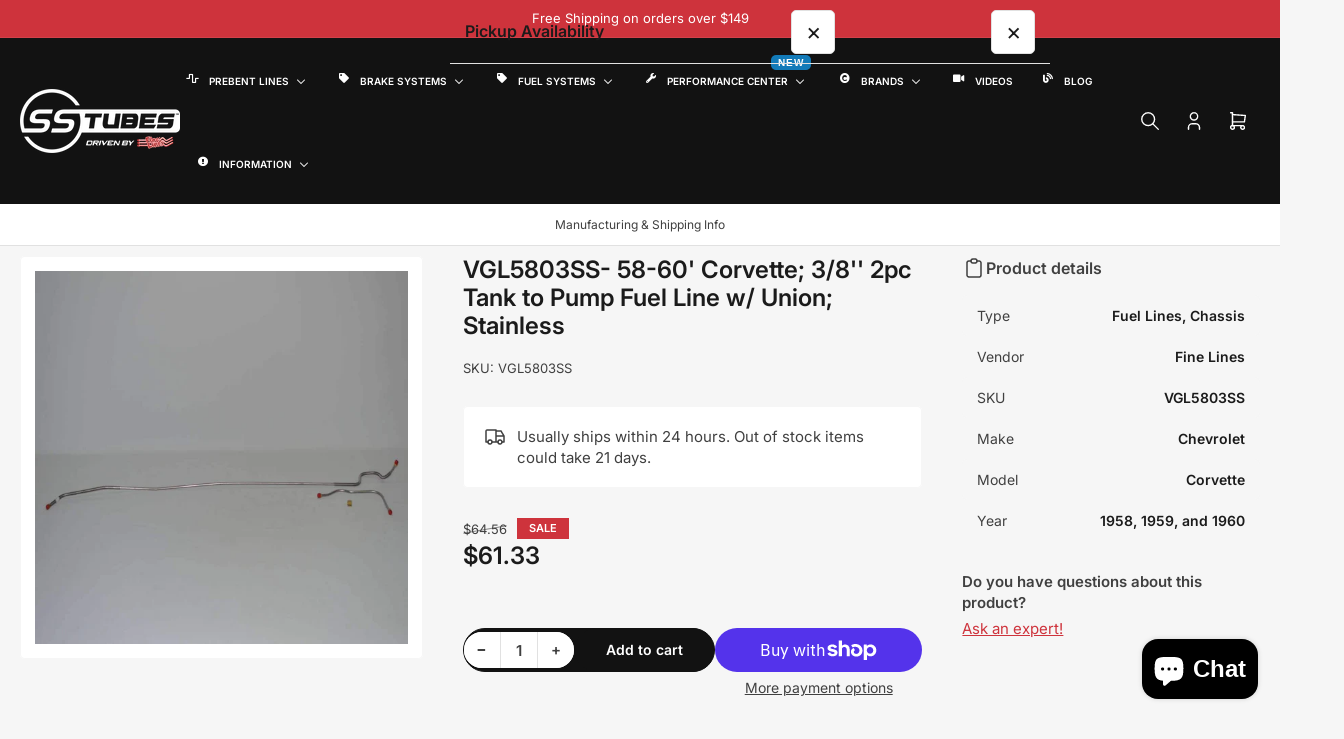

--- FILE ---
content_type: text/html; charset=utf-8
request_url: https://www.sstubes.com/products/vgl5803ss-58-60-corvette-3-8-2pc-tank-to-pump-fuel-line-w-union-stainless
body_size: 67887
content:
<!doctype html>
<html
  lang="en"
  
>
  <head>
    <meta charset="utf-8">
    <meta name="viewport" content="width=device-width, initial-scale=1">

    <title>
      Fuel Line Kit For 58-60 Corvette 3/8 Inch 2 Piece Tank to Pump Fuel Line w/ Union Stainless Fine Lines
 &ndash; SSTubes</title>

    
    <link rel="preconnect" href="//cdn.shopify.com" crossorigin>
    

    
      
      <link rel="preconnect" href="//fonts.shopifycdn.com" crossorigin>
      
    

    
    
      <link
        rel="preload"
        as="font"
        href="//www.sstubes.com/cdn/fonts/inter/inter_n4.b2a3f24c19b4de56e8871f609e73ca7f6d2e2bb9.woff2"
        type="font/woff2"
        crossorigin
      >
    
    
      <link
        rel="preload"
        as="font"
        href="//www.sstubes.com/cdn/fonts/inter/inter_n6.771af0474a71b3797eb38f3487d6fb79d43b6877.woff2"
        type="font/woff2"
        crossorigin
      >
    
    

    



<style data-shopify>
  @font-face {
  font-family: Inter;
  font-weight: 400;
  font-style: normal;
  font-display: swap;
  src: url("//www.sstubes.com/cdn/fonts/inter/inter_n4.b2a3f24c19b4de56e8871f609e73ca7f6d2e2bb9.woff2") format("woff2"),
       url("//www.sstubes.com/cdn/fonts/inter/inter_n4.af8052d517e0c9ffac7b814872cecc27ae1fa132.woff") format("woff");
}

  @font-face {
  font-family: Inter;
  font-weight: 700;
  font-style: normal;
  font-display: swap;
  src: url("//www.sstubes.com/cdn/fonts/inter/inter_n7.02711e6b374660cfc7915d1afc1c204e633421e4.woff2") format("woff2"),
       url("//www.sstubes.com/cdn/fonts/inter/inter_n7.6dab87426f6b8813070abd79972ceaf2f8d3b012.woff") format("woff");
}

  @font-face {
  font-family: Inter;
  font-weight: 400;
  font-style: italic;
  font-display: swap;
  src: url("//www.sstubes.com/cdn/fonts/inter/inter_i4.feae1981dda792ab80d117249d9c7e0f1017e5b3.woff2") format("woff2"),
       url("//www.sstubes.com/cdn/fonts/inter/inter_i4.62773b7113d5e5f02c71486623cf828884c85c6e.woff") format("woff");
}

  @font-face {
  font-family: Inter;
  font-weight: 700;
  font-style: italic;
  font-display: swap;
  src: url("//www.sstubes.com/cdn/fonts/inter/inter_i7.b377bcd4cc0f160622a22d638ae7e2cd9b86ea4c.woff2") format("woff2"),
       url("//www.sstubes.com/cdn/fonts/inter/inter_i7.7c69a6a34e3bb44fcf6f975857e13b9a9b25beb4.woff") format("woff");
}

  @font-face {
  font-family: Inter;
  font-weight: 600;
  font-style: normal;
  font-display: swap;
  src: url("//www.sstubes.com/cdn/fonts/inter/inter_n6.771af0474a71b3797eb38f3487d6fb79d43b6877.woff2") format("woff2"),
       url("//www.sstubes.com/cdn/fonts/inter/inter_n6.88c903d8f9e157d48b73b7777d0642925bcecde7.woff") format("woff");
}

  @font-face {
  font-family: Inter;
  font-weight: 700;
  font-style: normal;
  font-display: swap;
  src: url("//www.sstubes.com/cdn/fonts/inter/inter_n7.02711e6b374660cfc7915d1afc1c204e633421e4.woff2") format("woff2"),
       url("//www.sstubes.com/cdn/fonts/inter/inter_n7.6dab87426f6b8813070abd79972ceaf2f8d3b012.woff") format("woff");
}

  @font-face {
  font-family: Inter;
  font-weight: 600;
  font-style: italic;
  font-display: swap;
  src: url("//www.sstubes.com/cdn/fonts/inter/inter_i6.3bbe0fe1c7ee4f282f9c2e296f3e4401a48cbe19.woff2") format("woff2"),
       url("//www.sstubes.com/cdn/fonts/inter/inter_i6.8bea21f57a10d5416ddf685e2c91682ec237876d.woff") format("woff");
}

  @font-face {
  font-family: Inter;
  font-weight: 700;
  font-style: italic;
  font-display: swap;
  src: url("//www.sstubes.com/cdn/fonts/inter/inter_i7.b377bcd4cc0f160622a22d638ae7e2cd9b86ea4c.woff2") format("woff2"),
       url("//www.sstubes.com/cdn/fonts/inter/inter_i7.7c69a6a34e3bb44fcf6f975857e13b9a9b25beb4.woff") format("woff");
}

@font-face {
  font-family: Inter;
  font-weight: 600;
  font-style: normal;
  font-display: swap;
  src: url("//www.sstubes.com/cdn/fonts/inter/inter_n6.771af0474a71b3797eb38f3487d6fb79d43b6877.woff2") format("woff2"),
       url("//www.sstubes.com/cdn/fonts/inter/inter_n6.88c903d8f9e157d48b73b7777d0642925bcecde7.woff") format("woff");
}

:root {
  	--page-width: 158rem;
  	--spacing-base-1: 2rem;

  	--grid-desktop-horizontal-spacing: 16px;
  	--grid-desktop-vertical-spacing: 16px;
  	--grid-mobile-horizontal-spacing: 10px;
  	--grid-mobile-vertical-spacing: 10px;

  	--border-radius-base: 5px;
  	--buttons-radius: 30px;
  	--inputs-radius: 5px;
  	--inputs-border-width: 1px;
  	--inputs-border-opacity: .2;

  	--color-base-white: #fff;
  	--color-product-review-star: #FFB800;
    --color-button-disabled: #e1e1e1;

  	--color-sale: rgba(206, 51, 60, 1.0);
  	--color-sale-background: #f1c3c6;
  	--color-error: rgba(188, 34, 34, 1.0);
  	--color-error-background: #fcecec;
  	--color-success: rgba(26, 127, 36, 1.0);
  	--color-success-background: #eefcef;
  	--color-warning: rgba(189, 107, 27, 1.0);
  	--color-warning-background: #f8e1cb;
  	--color-preorder: rgba(11, 108, 255, 1.0);
  	--color-preorder-background: #d2e4ff;
  	--color-backorder: rgba(26, 127, 36, 1.0);
  	--color-backorder-background: #b3efb9;
  	--color-price: 27, 27, 27, 1.0;
  	--color-price-discounted: 64, 64, 64, 1.0;
    --color-price-discounted-final: 27 27 27 / 1.0;

  	--font-body-family: Inter, sans-serif;
  	--font-body-style: normal;
  	--font-body-weight: 400;
  	--font-bolder-weight: 600;

  	--font-heading-family: Inter, sans-serif;
  	--font-heading-style: normal;
  	--font-heading-weight: 600;

  	--font-body-scale: 1.0;
  	--font-heading-scale: 1.0;
  	--font-heading-spacing: 0.0em;
  	--font-heading-transform: none;
  	--font-product-price-scale: 1.0;
  	--font-product-price-grid-scale: 1.0;

  	--font-buttons-family: Inter,sans-serif;
  	--font-buttons-transform: none;

  	--font-badges-transform: uppercase;
  }

  
    

    :root,
    .color-background-1 {
      --color-background: 246 246 246 / 1.0;
      --color-background-complementary: 255 255 255 / 1.0;
      --color-foreground: 64 64 64 / 1.0;
      --color-foreground-alt: 27 27 27 / 1.0;
      --color-border: 225 225 225 / 1.0;
      --color-card-border: 246 246 246 / 1.0;
      --color-box-shadow: 225 225 225 / 0.2;
      --color-accent-1: 206 51 60 / 1.0;
      --color-accent-2: 18 18 18 / 1.0;
      --color-button: 206 51 60 / 1.0;
      --color-button-text: 255 255 255 / 1.0;
      --color-secondary-button: 18 18 18 / 1.0;
      --color-secondary-button-text: 255 255 255 / 1.0;
      --color-product-cards-background: 255 255 255 / 1.0;
      --color-product-cards-foreground: 64 64 64 / 1.0;
      --color-product-cards-foreground-alt: 27 27 27 / 1.0;
      --color-product-cards-border: 246 246 246 / 1.0;
      --color-product-cards-price: 27 27 27 / 1.0;
      --color-product-cards-price-discount: 64 64 64 / 1.0;
      --color-product-cards-price-discount-final: 27 27 27 / 1.0;

      --color-inputs-background: 255 255 255 / 1.0;
      --color-inputs-foreground: 64 64 64 / 1.0;
      --color-inputs-border: 225 225 225 / 1.0;
      --color-inputs-box-shadow: 225 225 225 / 0.2;

      --color-aux-background: 255 255 255 / 1.0;
      --color-aux-foreground: 27 27 27 / 1.0;
      --color-aux-border: 225 225 225 / 1.0;
      --color-aux-box-shadow: 225 225 225 / 0.2;
    }

    .color-button-background-1 {
      --color-button: 206 51 60 / 1.0;
      --color-button-text: 255 255 255 / 1.0;
      --color-secondary-button: 18 18 18 / 1.0;
      --color-secondary-button-text: 255 255 255 / 1.0;
    }
  
    

    
    .color-background-2 {
      --color-background: 255 255 255 / 1.0;
      --color-background-complementary: 246 246 246 / 1.0;
      --color-foreground: 64 64 64 / 1.0;
      --color-foreground-alt: 27 27 27 / 1.0;
      --color-border: 225 225 225 / 1.0;
      --color-card-border: 246 246 246 / 1.0;
      --color-box-shadow: 225 225 225 / 0.2;
      --color-accent-1: 206 51 60 / 1.0;
      --color-accent-2: 18 18 18 / 1.0;
      --color-button: 206 51 60 / 1.0;
      --color-button-text: 255 255 255 / 1.0;
      --color-secondary-button: 18 18 18 / 1.0;
      --color-secondary-button-text: 255 255 255 / 1.0;
      --color-product-cards-background: 255 255 255 / 1.0;
      --color-product-cards-foreground: 64 64 64 / 1.0;
      --color-product-cards-foreground-alt: 27 27 27 / 1.0;
      --color-product-cards-border: 246 246 246 / 1.0;
      --color-product-cards-price: 27 27 27 / 1.0;
      --color-product-cards-price-discount: 64 64 64 / 1.0;
      --color-product-cards-price-discount-final: 27 27 27 / 1.0;

      --color-inputs-background: 255 255 255 / 1.0;
      --color-inputs-foreground: 64 64 64 / 1.0;
      --color-inputs-border: 225 225 225 / 1.0;
      --color-inputs-box-shadow: 225 225 225 / 0.2;

      --color-aux-background: 255 255 255 / 1.0;
      --color-aux-foreground: 27 27 27 / 1.0;
      --color-aux-border: 225 225 225 / 1.0;
      --color-aux-box-shadow: 225 225 225 / 0.2;
    }

    .color-button-background-2 {
      --color-button: 206 51 60 / 1.0;
      --color-button-text: 255 255 255 / 1.0;
      --color-secondary-button: 18 18 18 / 1.0;
      --color-secondary-button-text: 255 255 255 / 1.0;
    }
  
    

    
    .color-accent-1 {
      --color-background: 206 51 60 / 1.0;
      --color-background-complementary: 255 255 255 / 0.13;
      --color-foreground: 255 255 255 / 1.0;
      --color-foreground-alt: 255 255 255 / 1.0;
      --color-border: 255 255 255 / 0.07;
      --color-card-border: 255 255 255 / 0.13;
      --color-box-shadow: 255 255 255 / 0.2;
      --color-accent-1: 255 255 255 / 1.0;
      --color-accent-2: 18 18 18 / 1.0;
      --color-button: 18 18 18 / 1.0;
      --color-button-text: 255 255 255 / 1.0;
      --color-secondary-button: 242 242 242 / 1.0;
      --color-secondary-button-text: 18 18 18 / 1.0;
      --color-product-cards-background: 255 255 255 / 1.0;
      --color-product-cards-foreground: 64 64 64 / 1.0;
      --color-product-cards-foreground-alt: 27 27 27 / 1.0;
      --color-product-cards-border: 246 246 246 / 1.0;
      --color-product-cards-price: 27 27 27 / 1.0;
      --color-product-cards-price-discount: 64 64 64 / 1.0;
      --color-product-cards-price-discount-final: 27 27 27 / 1.0;

      --color-inputs-background: 255 255 255 / 1.0;
      --color-inputs-foreground: 64 64 64 / 1.0;
      --color-inputs-border: 225 225 225 / 1.0;
      --color-inputs-box-shadow: 225 225 225 / 0.2;

      --color-aux-background: 255 255 255 / 1.0;
      --color-aux-foreground: 27 27 27 / 1.0;
      --color-aux-border: 225 225 225 / 1.0;
      --color-aux-box-shadow: 225 225 225 / 0.2;
    }

    .color-button-accent-1 {
      --color-button: 18 18 18 / 1.0;
      --color-button-text: 255 255 255 / 1.0;
      --color-secondary-button: 242 242 242 / 1.0;
      --color-secondary-button-text: 18 18 18 / 1.0;
    }
  
    

    
    .color-accent-2 {
      --color-background: 18 18 18 / 1.0;
      --color-background-complementary: 255 255 255 / 0.13;
      --color-foreground: 255 255 255 / 1.0;
      --color-foreground-alt: 255 255 255 / 1.0;
      --color-border: 255 255 255 / 0.13;
      --color-card-border: 255 255 255 / 0.13;
      --color-box-shadow: 255 255 255 / 0.2;
      --color-accent-1: 255 255 255 / 1.0;
      --color-accent-2: 206 51 60 / 1.0;
      --color-button: 206 51 60 / 1.0;
      --color-button-text: 255 255 255 / 1.0;
      --color-secondary-button: 242 242 242 / 1.0;
      --color-secondary-button-text: 18 18 18 / 1.0;
      --color-product-cards-background: 255 255 255 / 1.0;
      --color-product-cards-foreground: 64 64 64 / 1.0;
      --color-product-cards-foreground-alt: 27 27 27 / 1.0;
      --color-product-cards-border: 246 246 246 / 1.0;
      --color-product-cards-price: 27 27 27 / 1.0;
      --color-product-cards-price-discount: 64 64 64 / 1.0;
      --color-product-cards-price-discount-final: 27 27 27 / 1.0;

      --color-inputs-background: 255 255 255 / 1.0;
      --color-inputs-foreground: 64 64 64 / 1.0;
      --color-inputs-border: 225 225 225 / 1.0;
      --color-inputs-box-shadow: 225 225 225 / 0.2;

      --color-aux-background: 255 255 255 / 1.0;
      --color-aux-foreground: 27 27 27 / 1.0;
      --color-aux-border: 225 225 225 / 1.0;
      --color-aux-box-shadow: 225 225 225 / 0.2;
    }

    .color-button-accent-2 {
      --color-button: 206 51 60 / 1.0;
      --color-button-text: 255 255 255 / 1.0;
      --color-secondary-button: 242 242 242 / 1.0;
      --color-secondary-button-text: 18 18 18 / 1.0;
    }
  
    

    
    .color-accent-3 {
      --color-background: 16 22 51 / 1.0;
      --color-background-complementary: 255 255 255 / 0.13;
      --color-foreground: 255 255 255 / 1.0;
      --color-foreground-alt: 255 255 255 / 1.0;
      --color-border: 255 255 255 / 0.1;
      --color-card-border: 255 255 255 / 0.1;
      --color-box-shadow: 255 255 255 / 0.2;
      --color-accent-1: 255 255 255 / 1.0;
      --color-accent-2: 206 51 60 / 1.0;
      --color-button: 206 51 60 / 1.0;
      --color-button-text: 255 255 255 / 1.0;
      --color-secondary-button: 242 242 242 / 1.0;
      --color-secondary-button-text: 16 22 51 / 1.0;
      --color-product-cards-background: 255 255 255 / 1.0;
      --color-product-cards-foreground: 64 64 64 / 1.0;
      --color-product-cards-foreground-alt: 27 27 27 / 1.0;
      --color-product-cards-border: 246 246 246 / 1.0;
      --color-product-cards-price: 27 27 27 / 1.0;
      --color-product-cards-price-discount: 64 64 64 / 1.0;
      --color-product-cards-price-discount-final: 27 27 27 / 1.0;

      --color-inputs-background: 255 255 255 / 1.0;
      --color-inputs-foreground: 64 64 64 / 1.0;
      --color-inputs-border: 225 225 225 / 1.0;
      --color-inputs-box-shadow: 225 225 225 / 0.2;

      --color-aux-background: 255 255 255 / 1.0;
      --color-aux-foreground: 27 27 27 / 1.0;
      --color-aux-border: 225 225 225 / 1.0;
      --color-aux-box-shadow: 225 225 225 / 0.2;
    }

    .color-button-accent-3 {
      --color-button: 206 51 60 / 1.0;
      --color-button-text: 255 255 255 / 1.0;
      --color-secondary-button: 242 242 242 / 1.0;
      --color-secondary-button-text: 16 22 51 / 1.0;
    }
  

  body, .color-background-1, .color-background-2, .color-accent-1, .color-accent-2, .color-accent-3 {
    color: rgba(var(--color-foreground));
    background-color: rgba(var(--color-background));
  }

  .background-complementary {
    background-color: rgb(var(--color-background-complementary));
  }
</style>


    <style>
      html {
        box-sizing: border-box;
        -ms-overflow-style: scrollbar;
        -webkit-tap-highlight-color: rgba(0, 0, 0, 0);
        height: 100%;
        font-size: calc(var(--font-body-scale) * 62.5%);
        scroll-behavior: smooth;
        line-height: 1.15;
        -webkit-text-size-adjust: 100%;
      }

      * {
        box-sizing: inherit;
      }

      *::before,
      *::after {
        box-sizing: inherit;
      }

      .drawer {
        position: fixed;
        top: 0;
        inset-inline-end: 0;
        height: 100dvh;
        width: 85vw;
        max-width: 40rem;
        transform: translateX(calc(100% + 5rem));
      }

      [dir='rtl'] .drawer {
        transform: translateX(calc(-100% - 5rem));
      }

      .dropdown-list-wrap {
        visibility: hidden;
        opacity: 0;
      }

      .breadcrumb {
        display: none;
      }

      @media (min-width: 990px) {
        .breadcrumb {
          display: block;
        }
      }

      slideshow-component {
        display: block;
        height: auto;
        overflow: visible;
        position: relative;
      }

      .slideshow {
        position: relative;
        display: block;
        overflow: hidden;
        z-index: 1;
      }

      .slideshow-slide {
        position: relative;
        width: 100%;
        display: block;
        flex: none;
      }
    </style>

    <link href="//www.sstubes.com/cdn/shop/t/73/assets/base.css?v=164853022852725352951767903056" rel="stylesheet" type="text/css" media="all" />

    <script src="//www.sstubes.com/cdn/shop/t/73/assets/pubsub.js?v=175911274419743173511765382810" defer="defer"></script>
    <script src="//www.sstubes.com/cdn/shop/t/73/assets/scripts.js?v=156546883111368399691765382810" defer="defer"></script>

    <script>window.performance && window.performance.mark && window.performance.mark('shopify.content_for_header.start');</script><meta name="google-site-verification" content="qhMZk0Fqm2Pryj84iQgitJQdvlulhUOVbZ2jBRg8two">
<meta name="google-site-verification" content="8XmkU5nP0oUnxyVtqdOnFwXcVpQZt65OHchCg4Bgqng">
<meta name="google-site-verification" content="_HoFPQAjzNq3xPpAhlVEWyJGHYKQoH6nAZV_f5doh0k">
<meta name="google-site-verification" content="seK-WRdn3FrDbKMjzhfBgC0UxnURaQQdaSgCoZa1y3c">
<meta name="facebook-domain-verification" content="0unxk8ygsfg5t6lcuq0hsykyx08wug">
<meta name="facebook-domain-verification" content="fcoaawwz2la5gz2ccr68b4aiysn94h">
<meta name="facebook-domain-verification" content="yf6uinzsboirw4nwpbhmfxlayebx7r">
<meta name="facebook-domain-verification" content="v46jcnfwscq2i840rgvxh7z2dgqjq5">
<meta id="shopify-digital-wallet" name="shopify-digital-wallet" content="/17681857/digital_wallets/dialog">
<meta name="shopify-checkout-api-token" content="02d0f52c7c4c9379d4e85bc50c9af5a3">
<meta id="in-context-paypal-metadata" data-shop-id="17681857" data-venmo-supported="true" data-environment="production" data-locale="en_US" data-paypal-v4="true" data-currency="USD">
<link rel="alternate" hreflang="x-default" href="https://www.sstubes.com/products/vgl5803ss-58-60-corvette-3-8-2pc-tank-to-pump-fuel-line-w-union-stainless">
<link rel="alternate" hreflang="en" href="https://www.sstubes.com/products/vgl5803ss-58-60-corvette-3-8-2pc-tank-to-pump-fuel-line-w-union-stainless">
<link rel="alternate" hreflang="en-DE" href="https://www.sstubes.com/en-de/products/vgl5803ss-58-60-corvette-3-8-2pc-tank-to-pump-fuel-line-w-union-stainless">
<link rel="alternate" type="application/json+oembed" href="https://www.sstubes.com/products/vgl5803ss-58-60-corvette-3-8-2pc-tank-to-pump-fuel-line-w-union-stainless.oembed">
<script async="async" src="/checkouts/internal/preloads.js?locale=en-US"></script>
<link rel="preconnect" href="https://shop.app" crossorigin="anonymous">
<script async="async" src="https://shop.app/checkouts/internal/preloads.js?locale=en-US&shop_id=17681857" crossorigin="anonymous"></script>
<script id="apple-pay-shop-capabilities" type="application/json">{"shopId":17681857,"countryCode":"US","currencyCode":"USD","merchantCapabilities":["supports3DS"],"merchantId":"gid:\/\/shopify\/Shop\/17681857","merchantName":"SSTubes","requiredBillingContactFields":["postalAddress","email","phone"],"requiredShippingContactFields":["postalAddress","email","phone"],"shippingType":"shipping","supportedNetworks":["visa","masterCard","amex","discover","elo","jcb"],"total":{"type":"pending","label":"SSTubes","amount":"1.00"},"shopifyPaymentsEnabled":true,"supportsSubscriptions":true}</script>
<script id="shopify-features" type="application/json">{"accessToken":"02d0f52c7c4c9379d4e85bc50c9af5a3","betas":["rich-media-storefront-analytics"],"domain":"www.sstubes.com","predictiveSearch":true,"shopId":17681857,"locale":"en"}</script>
<script>var Shopify = Shopify || {};
Shopify.shop = "sstubesprebentlines.myshopify.com";
Shopify.locale = "en";
Shopify.currency = {"active":"USD","rate":"1.0"};
Shopify.country = "US";
Shopify.theme = {"name":"Maranello","id":146366202038,"schema_name":"Maranello","schema_version":"5.2.0","theme_store_id":2186,"role":"main"};
Shopify.theme.handle = "null";
Shopify.theme.style = {"id":null,"handle":null};
Shopify.cdnHost = "www.sstubes.com/cdn";
Shopify.routes = Shopify.routes || {};
Shopify.routes.root = "/";</script>
<script type="module">!function(o){(o.Shopify=o.Shopify||{}).modules=!0}(window);</script>
<script>!function(o){function n(){var o=[];function n(){o.push(Array.prototype.slice.apply(arguments))}return n.q=o,n}var t=o.Shopify=o.Shopify||{};t.loadFeatures=n(),t.autoloadFeatures=n()}(window);</script>
<script>
  window.ShopifyPay = window.ShopifyPay || {};
  window.ShopifyPay.apiHost = "shop.app\/pay";
  window.ShopifyPay.redirectState = null;
</script>
<script id="shop-js-analytics" type="application/json">{"pageType":"product"}</script>
<script defer="defer" async type="module" src="//www.sstubes.com/cdn/shopifycloud/shop-js/modules/v2/client.init-shop-cart-sync_BApSsMSl.en.esm.js"></script>
<script defer="defer" async type="module" src="//www.sstubes.com/cdn/shopifycloud/shop-js/modules/v2/chunk.common_CBoos6YZ.esm.js"></script>
<script type="module">
  await import("//www.sstubes.com/cdn/shopifycloud/shop-js/modules/v2/client.init-shop-cart-sync_BApSsMSl.en.esm.js");
await import("//www.sstubes.com/cdn/shopifycloud/shop-js/modules/v2/chunk.common_CBoos6YZ.esm.js");

  window.Shopify.SignInWithShop?.initShopCartSync?.({"fedCMEnabled":true,"windoidEnabled":true});

</script>
<script defer="defer" async type="module" src="//www.sstubes.com/cdn/shopifycloud/shop-js/modules/v2/client.payment-terms_BHOWV7U_.en.esm.js"></script>
<script defer="defer" async type="module" src="//www.sstubes.com/cdn/shopifycloud/shop-js/modules/v2/chunk.common_CBoos6YZ.esm.js"></script>
<script defer="defer" async type="module" src="//www.sstubes.com/cdn/shopifycloud/shop-js/modules/v2/chunk.modal_Bu1hFZFC.esm.js"></script>
<script type="module">
  await import("//www.sstubes.com/cdn/shopifycloud/shop-js/modules/v2/client.payment-terms_BHOWV7U_.en.esm.js");
await import("//www.sstubes.com/cdn/shopifycloud/shop-js/modules/v2/chunk.common_CBoos6YZ.esm.js");
await import("//www.sstubes.com/cdn/shopifycloud/shop-js/modules/v2/chunk.modal_Bu1hFZFC.esm.js");

  
</script>
<script>
  window.Shopify = window.Shopify || {};
  if (!window.Shopify.featureAssets) window.Shopify.featureAssets = {};
  window.Shopify.featureAssets['shop-js'] = {"shop-cart-sync":["modules/v2/client.shop-cart-sync_DJczDl9f.en.esm.js","modules/v2/chunk.common_CBoos6YZ.esm.js"],"init-fed-cm":["modules/v2/client.init-fed-cm_BzwGC0Wi.en.esm.js","modules/v2/chunk.common_CBoos6YZ.esm.js"],"init-windoid":["modules/v2/client.init-windoid_BS26ThXS.en.esm.js","modules/v2/chunk.common_CBoos6YZ.esm.js"],"shop-cash-offers":["modules/v2/client.shop-cash-offers_DthCPNIO.en.esm.js","modules/v2/chunk.common_CBoos6YZ.esm.js","modules/v2/chunk.modal_Bu1hFZFC.esm.js"],"shop-button":["modules/v2/client.shop-button_D_JX508o.en.esm.js","modules/v2/chunk.common_CBoos6YZ.esm.js"],"init-shop-email-lookup-coordinator":["modules/v2/client.init-shop-email-lookup-coordinator_DFwWcvrS.en.esm.js","modules/v2/chunk.common_CBoos6YZ.esm.js"],"shop-toast-manager":["modules/v2/client.shop-toast-manager_tEhgP2F9.en.esm.js","modules/v2/chunk.common_CBoos6YZ.esm.js"],"shop-login-button":["modules/v2/client.shop-login-button_DwLgFT0K.en.esm.js","modules/v2/chunk.common_CBoos6YZ.esm.js","modules/v2/chunk.modal_Bu1hFZFC.esm.js"],"avatar":["modules/v2/client.avatar_BTnouDA3.en.esm.js"],"init-shop-cart-sync":["modules/v2/client.init-shop-cart-sync_BApSsMSl.en.esm.js","modules/v2/chunk.common_CBoos6YZ.esm.js"],"pay-button":["modules/v2/client.pay-button_BuNmcIr_.en.esm.js","modules/v2/chunk.common_CBoos6YZ.esm.js"],"init-shop-for-new-customer-accounts":["modules/v2/client.init-shop-for-new-customer-accounts_DrjXSI53.en.esm.js","modules/v2/client.shop-login-button_DwLgFT0K.en.esm.js","modules/v2/chunk.common_CBoos6YZ.esm.js","modules/v2/chunk.modal_Bu1hFZFC.esm.js"],"init-customer-accounts-sign-up":["modules/v2/client.init-customer-accounts-sign-up_TlVCiykN.en.esm.js","modules/v2/client.shop-login-button_DwLgFT0K.en.esm.js","modules/v2/chunk.common_CBoos6YZ.esm.js","modules/v2/chunk.modal_Bu1hFZFC.esm.js"],"shop-follow-button":["modules/v2/client.shop-follow-button_C5D3XtBb.en.esm.js","modules/v2/chunk.common_CBoos6YZ.esm.js","modules/v2/chunk.modal_Bu1hFZFC.esm.js"],"checkout-modal":["modules/v2/client.checkout-modal_8TC_1FUY.en.esm.js","modules/v2/chunk.common_CBoos6YZ.esm.js","modules/v2/chunk.modal_Bu1hFZFC.esm.js"],"init-customer-accounts":["modules/v2/client.init-customer-accounts_C0Oh2ljF.en.esm.js","modules/v2/client.shop-login-button_DwLgFT0K.en.esm.js","modules/v2/chunk.common_CBoos6YZ.esm.js","modules/v2/chunk.modal_Bu1hFZFC.esm.js"],"lead-capture":["modules/v2/client.lead-capture_Cq0gfm7I.en.esm.js","modules/v2/chunk.common_CBoos6YZ.esm.js","modules/v2/chunk.modal_Bu1hFZFC.esm.js"],"shop-login":["modules/v2/client.shop-login_BmtnoEUo.en.esm.js","modules/v2/chunk.common_CBoos6YZ.esm.js","modules/v2/chunk.modal_Bu1hFZFC.esm.js"],"payment-terms":["modules/v2/client.payment-terms_BHOWV7U_.en.esm.js","modules/v2/chunk.common_CBoos6YZ.esm.js","modules/v2/chunk.modal_Bu1hFZFC.esm.js"]};
</script>
<script>(function() {
  var isLoaded = false;
  function asyncLoad() {
    if (isLoaded) return;
    isLoaded = true;
    var urls = ["https:\/\/www.paypal.com\/tagmanager\/pptm.js?id=9a420370-aae7-45c3-ac4f-0f2a0442034e\u0026shop=sstubesprebentlines.myshopify.com","https:\/\/cdn.hextom.com\/js\/ultimatesalesboost.js?shop=sstubesprebentlines.myshopify.com","https:\/\/cdn.hextom.com\/js\/freeshippingbar.js?shop=sstubesprebentlines.myshopify.com","\/\/full-page-zoom.product-image-zoom.com\/js\/core\/main.min.js?timestamp=1766100904\u0026shop=sstubesprebentlines.myshopify.com"];
    for (var i = 0; i < urls.length; i++) {
      var s = document.createElement('script');
      s.type = 'text/javascript';
      s.async = true;
      s.src = urls[i];
      var x = document.getElementsByTagName('script')[0];
      x.parentNode.insertBefore(s, x);
    }
  };
  if(window.attachEvent) {
    window.attachEvent('onload', asyncLoad);
  } else {
    window.addEventListener('load', asyncLoad, false);
  }
})();</script>
<script id="__st">var __st={"a":17681857,"offset":-18000,"reqid":"4c7bc60d-1c24-47f3-897b-f121dd68003d-1768879976","pageurl":"www.sstubes.com\/products\/vgl5803ss-58-60-corvette-3-8-2pc-tank-to-pump-fuel-line-w-union-stainless","u":"a7aeac9f9bd7","p":"product","rtyp":"product","rid":8580737872};</script>
<script>window.ShopifyPaypalV4VisibilityTracking = true;</script>
<script id="captcha-bootstrap">!function(){'use strict';const t='contact',e='account',n='new_comment',o=[[t,t],['blogs',n],['comments',n],[t,'customer']],c=[[e,'customer_login'],[e,'guest_login'],[e,'recover_customer_password'],[e,'create_customer']],r=t=>t.map((([t,e])=>`form[action*='/${t}']:not([data-nocaptcha='true']) input[name='form_type'][value='${e}']`)).join(','),a=t=>()=>t?[...document.querySelectorAll(t)].map((t=>t.form)):[];function s(){const t=[...o],e=r(t);return a(e)}const i='password',u='form_key',d=['recaptcha-v3-token','g-recaptcha-response','h-captcha-response',i],f=()=>{try{return window.sessionStorage}catch{return}},m='__shopify_v',_=t=>t.elements[u];function p(t,e,n=!1){try{const o=window.sessionStorage,c=JSON.parse(o.getItem(e)),{data:r}=function(t){const{data:e,action:n}=t;return t[m]||n?{data:e,action:n}:{data:t,action:n}}(c);for(const[e,n]of Object.entries(r))t.elements[e]&&(t.elements[e].value=n);n&&o.removeItem(e)}catch(o){console.error('form repopulation failed',{error:o})}}const l='form_type',E='cptcha';function T(t){t.dataset[E]=!0}const w=window,h=w.document,L='Shopify',v='ce_forms',y='captcha';let A=!1;((t,e)=>{const n=(g='f06e6c50-85a8-45c8-87d0-21a2b65856fe',I='https://cdn.shopify.com/shopifycloud/storefront-forms-hcaptcha/ce_storefront_forms_captcha_hcaptcha.v1.5.2.iife.js',D={infoText:'Protected by hCaptcha',privacyText:'Privacy',termsText:'Terms'},(t,e,n)=>{const o=w[L][v],c=o.bindForm;if(c)return c(t,g,e,D).then(n);var r;o.q.push([[t,g,e,D],n]),r=I,A||(h.body.append(Object.assign(h.createElement('script'),{id:'captcha-provider',async:!0,src:r})),A=!0)});var g,I,D;w[L]=w[L]||{},w[L][v]=w[L][v]||{},w[L][v].q=[],w[L][y]=w[L][y]||{},w[L][y].protect=function(t,e){n(t,void 0,e),T(t)},Object.freeze(w[L][y]),function(t,e,n,w,h,L){const[v,y,A,g]=function(t,e,n){const i=e?o:[],u=t?c:[],d=[...i,...u],f=r(d),m=r(i),_=r(d.filter((([t,e])=>n.includes(e))));return[a(f),a(m),a(_),s()]}(w,h,L),I=t=>{const e=t.target;return e instanceof HTMLFormElement?e:e&&e.form},D=t=>v().includes(t);t.addEventListener('submit',(t=>{const e=I(t);if(!e)return;const n=D(e)&&!e.dataset.hcaptchaBound&&!e.dataset.recaptchaBound,o=_(e),c=g().includes(e)&&(!o||!o.value);(n||c)&&t.preventDefault(),c&&!n&&(function(t){try{if(!f())return;!function(t){const e=f();if(!e)return;const n=_(t);if(!n)return;const o=n.value;o&&e.removeItem(o)}(t);const e=Array.from(Array(32),(()=>Math.random().toString(36)[2])).join('');!function(t,e){_(t)||t.append(Object.assign(document.createElement('input'),{type:'hidden',name:u})),t.elements[u].value=e}(t,e),function(t,e){const n=f();if(!n)return;const o=[...t.querySelectorAll(`input[type='${i}']`)].map((({name:t})=>t)),c=[...d,...o],r={};for(const[a,s]of new FormData(t).entries())c.includes(a)||(r[a]=s);n.setItem(e,JSON.stringify({[m]:1,action:t.action,data:r}))}(t,e)}catch(e){console.error('failed to persist form',e)}}(e),e.submit())}));const S=(t,e)=>{t&&!t.dataset[E]&&(n(t,e.some((e=>e===t))),T(t))};for(const o of['focusin','change'])t.addEventListener(o,(t=>{const e=I(t);D(e)&&S(e,y())}));const B=e.get('form_key'),M=e.get(l),P=B&&M;t.addEventListener('DOMContentLoaded',(()=>{const t=y();if(P)for(const e of t)e.elements[l].value===M&&p(e,B);[...new Set([...A(),...v().filter((t=>'true'===t.dataset.shopifyCaptcha))])].forEach((e=>S(e,t)))}))}(h,new URLSearchParams(w.location.search),n,t,e,['guest_login'])})(!0,!0)}();</script>
<script integrity="sha256-4kQ18oKyAcykRKYeNunJcIwy7WH5gtpwJnB7kiuLZ1E=" data-source-attribution="shopify.loadfeatures" defer="defer" src="//www.sstubes.com/cdn/shopifycloud/storefront/assets/storefront/load_feature-a0a9edcb.js" crossorigin="anonymous"></script>
<script crossorigin="anonymous" defer="defer" src="//www.sstubes.com/cdn/shopifycloud/storefront/assets/shopify_pay/storefront-65b4c6d7.js?v=20250812"></script>
<script data-source-attribution="shopify.dynamic_checkout.dynamic.init">var Shopify=Shopify||{};Shopify.PaymentButton=Shopify.PaymentButton||{isStorefrontPortableWallets:!0,init:function(){window.Shopify.PaymentButton.init=function(){};var t=document.createElement("script");t.src="https://www.sstubes.com/cdn/shopifycloud/portable-wallets/latest/portable-wallets.en.js",t.type="module",document.head.appendChild(t)}};
</script>
<script data-source-attribution="shopify.dynamic_checkout.buyer_consent">
  function portableWalletsHideBuyerConsent(e){var t=document.getElementById("shopify-buyer-consent"),n=document.getElementById("shopify-subscription-policy-button");t&&n&&(t.classList.add("hidden"),t.setAttribute("aria-hidden","true"),n.removeEventListener("click",e))}function portableWalletsShowBuyerConsent(e){var t=document.getElementById("shopify-buyer-consent"),n=document.getElementById("shopify-subscription-policy-button");t&&n&&(t.classList.remove("hidden"),t.removeAttribute("aria-hidden"),n.addEventListener("click",e))}window.Shopify?.PaymentButton&&(window.Shopify.PaymentButton.hideBuyerConsent=portableWalletsHideBuyerConsent,window.Shopify.PaymentButton.showBuyerConsent=portableWalletsShowBuyerConsent);
</script>
<script>
  function portableWalletsCleanup(e){e&&e.src&&console.error("Failed to load portable wallets script "+e.src);var t=document.querySelectorAll("shopify-accelerated-checkout .shopify-payment-button__skeleton, shopify-accelerated-checkout-cart .wallet-cart-button__skeleton"),e=document.getElementById("shopify-buyer-consent");for(let e=0;e<t.length;e++)t[e].remove();e&&e.remove()}function portableWalletsNotLoadedAsModule(e){e instanceof ErrorEvent&&"string"==typeof e.message&&e.message.includes("import.meta")&&"string"==typeof e.filename&&e.filename.includes("portable-wallets")&&(window.removeEventListener("error",portableWalletsNotLoadedAsModule),window.Shopify.PaymentButton.failedToLoad=e,"loading"===document.readyState?document.addEventListener("DOMContentLoaded",window.Shopify.PaymentButton.init):window.Shopify.PaymentButton.init())}window.addEventListener("error",portableWalletsNotLoadedAsModule);
</script>

<script type="module" src="https://www.sstubes.com/cdn/shopifycloud/portable-wallets/latest/portable-wallets.en.js" onError="portableWalletsCleanup(this)" crossorigin="anonymous"></script>
<script nomodule>
  document.addEventListener("DOMContentLoaded", portableWalletsCleanup);
</script>

<script id='scb4127' type='text/javascript' async='' src='https://www.sstubes.com/cdn/shopifycloud/privacy-banner/storefront-banner.js'></script><link id="shopify-accelerated-checkout-styles" rel="stylesheet" media="screen" href="https://www.sstubes.com/cdn/shopifycloud/portable-wallets/latest/accelerated-checkout-backwards-compat.css" crossorigin="anonymous">
<style id="shopify-accelerated-checkout-cart">
        #shopify-buyer-consent {
  margin-top: 1em;
  display: inline-block;
  width: 100%;
}

#shopify-buyer-consent.hidden {
  display: none;
}

#shopify-subscription-policy-button {
  background: none;
  border: none;
  padding: 0;
  text-decoration: underline;
  font-size: inherit;
  cursor: pointer;
}

#shopify-subscription-policy-button::before {
  box-shadow: none;
}

      </style>

<script>window.performance && window.performance.mark && window.performance.mark('shopify.content_for_header.end');</script>

    <script>
      if (Shopify.designMode) {
        document.documentElement.classList.add('shopify-design-mode');
      }
    </script>
      <meta name="description" content="Fuel Line Kit For 58-60 Corvette 3/8 Inch 2 Piece Tank to Pump Fuel Line w/ Union Stainless. Our Tank to engine Fuel Lines run from the back of the vehicle to the front. They will either connect to the fuel pump at the motor or run directly to a fuel rail. All lines come Pre-Bent and flared with the correct threaded fittings which reduces your install time tremendously. Our mild steel lines are Galphan coated for added protection. Our stainless-steel lines are T304 but are of a special softer blend to help with any possible leaks. Details: Application Corvette-1958 Corvette-1959 Corvette-1960 Material T304 Stainless Steel Diameter 3/8 Inch Pieces 2 Piece Sold As Kit Country Of Origin USA">
    
    <link rel="canonical" href="https://www.sstubes.com/products/vgl5803ss-58-60-corvette-3-8-2pc-tank-to-pump-fuel-line-w-union-stainless">
    


<meta property="og:site_name" content="SSTubes">
<meta property="og:url" content="https://www.sstubes.com/products/vgl5803ss-58-60-corvette-3-8-2pc-tank-to-pump-fuel-line-w-union-stainless">
<meta property="og:title" content="Fuel Line Kit For 58-60 Corvette 3/8 Inch 2 Piece Tank to Pump Fuel Line w/ Union Stainless Fine Lines">
<meta property="og:type" content="product">
<meta property="og:description" content="Fuel Line Kit For 58-60 Corvette 3/8 Inch 2 Piece Tank to Pump Fuel Line w/ Union Stainless. Our Tank to engine Fuel Lines run from the back of the vehicle to the front. They will either connect to the fuel pump at the motor or run directly to a fuel rail. All lines come Pre-Bent and flared with the correct threaded fittings which reduces your install time tremendously. Our mild steel lines are Galphan coated for added protection. Our stainless-steel lines are T304 but are of a special softer blend to help with any possible leaks. Details: Application Corvette-1958 Corvette-1959 Corvette-1960 Material T304 Stainless Steel Diameter 3/8 Inch Pieces 2 Piece Sold As Kit Country Of Origin USA"><meta property="og:image" content="http://www.sstubes.com/cdn/shop/products/VGL5803SS-FXQW.jpg?v=1616045925">
  <meta property="og:image:secure_url" content="https://www.sstubes.com/cdn/shop/products/VGL5803SS-FXQW.jpg?v=1616045925">
  <meta property="og:image:width" content="1000">
  <meta property="og:image:height" content="1000"><meta
    property="og:price:amount"
    content="61.33"
  >
  <meta property="og:price:currency" content="USD"><meta name="twitter:card" content="summary_large_image">
<meta name="twitter:title" content="Fuel Line Kit For 58-60 Corvette 3/8 Inch 2 Piece Tank to Pump Fuel Line w/ Union Stainless Fine Lines">
<meta name="twitter:description" content="Fuel Line Kit For 58-60 Corvette 3/8 Inch 2 Piece Tank to Pump Fuel Line w/ Union Stainless. Our Tank to engine Fuel Lines run from the back of the vehicle to the front. They will either connect to the fuel pump at the motor or run directly to a fuel rail. All lines come Pre-Bent and flared with the correct threaded fittings which reduces your install time tremendously. Our mild steel lines are Galphan coated for added protection. Our stainless-steel lines are T304 but are of a special softer blend to help with any possible leaks. Details: Application Corvette-1958 Corvette-1959 Corvette-1960 Material T304 Stainless Steel Diameter 3/8 Inch Pieces 2 Piece Sold As Kit Country Of Origin USA">

    
      <link
        rel="icon"
        type="image/png"
        href="//www.sstubes.com/cdn/shop/files/SSTubes_Logo_TM_2025_-_Black_72dpi.png?crop=center&height=32&v=1743449469&width=32"
      >
    
    



<!-- BEGIN app block: shopify://apps/buddha-mega-menu-navigation/blocks/megamenu/dbb4ce56-bf86-4830-9b3d-16efbef51c6f -->
<script>
        var productImageAndPrice = [],
            collectionImages = [],
            articleImages = [],
            mmLivIcons = false,
            mmFlipClock = false,
            mmFixesUseJquery = false,
            mmNumMMI = 8,
            mmSchemaTranslation = {},
            mmMenuStrings =  {"menuStrings":{"default":{"Prebent Lines":"Prebent Lines","Brake Lines":"Brake Lines","Complete Brake Line Kits":"Complete Brake Line Kits","Front Brake Line Kits":"Front Brake Line Kits","Intermediate Brake Lines":"Intermediate Brake Lines","Rear Axle Brake Lines":"Rear Axle Brake Lines","Fuel Lines":"Fuel Lines","Pump to Carburetor Lines":"Pump to Carburetor Lines","Transmission Lines":"Transmission Lines","Vacuum Lines":"Vacuum Lines","Choke Lines":"Choke Lines","Power Steering Rack Lines":"Power Steering Rack Lines","Brake Systems":"Brake Systems","Front Brake Line Kit":"Front Brake Line Kit","Brake Hoses":"Brake Hoses","Complete Brake Hose Kit":"Complete Brake Hose Kit","Disc Brake Conversions":"Disc Brake Conversions","Disc Brake Conversion Kits":"Disc Brake Conversion Kits","Brake Line & Hose Kits":"Brake Line & Hose Kits","Wheel Cylinders":"Wheel Cylinders","Master Cylinders":"Master Cylinders","Brake Valves":"Brake Valves","DIY Products":"DIY Products","DIY Kits & Fittings: Hex Fittings, Stainless Tubing, & More":"DIY Kits & Fittings: Hex Fittings, Stainless Tubing, & More","Fuel Systems":"Fuel Systems","Pump to Carburetor":"Pump to Carburetor","QuickFix Fuel Flex Hoses":"QuickFix Fuel Flex Hoses","Fuel Tank Hoses":"Fuel Tank Hoses","Fuel Tank Sending Units & Fuel Pumps":"Fuel Tank Sending Units & Fuel Pumps","Fuel Coolers":"Fuel Coolers","All NEW Fuel Tanks!!!":"All NEW Fuel Tanks!!!","Fuel Tanks":"Fuel Tanks","Fuel Injectors":"Fuel Injectors","Performance Center":"Performance Center","Headers":"Headers","Exhaust Systems":"Exhaust Systems","Performance Cat-back Exhaust Systems":"Performance Cat-back Exhaust Systems","OE Style Exhaust Systems":"OE Style Exhaust Systems","Turbo Kits":"Turbo Kits","Turbochargers":"Turbochargers","Superchargers":"Superchargers","Vortech Superchargers":"Vortech Superchargers","Procharger Superchargers":"Procharger Superchargers","Tuning":"Tuning","Shoemaker Performance":"Shoemaker Performance","Brands":"Brands","Fine Lines":"Fine Lines","On3 Performance":"On3 Performance","Stainless Works":"Stainless Works","Fuel Injector Clinic":"Fuel Injector Clinic","Classic Performance Products":"Classic Performance Products","G-Force":"G-Force","Dorman Products":"Dorman Products","Videos":"Videos","Blog":"Blog","Information":"Information","About Us":"About Us","Shipping Info":"Shipping Info","Affiliates":"Affiliates","Contact Us":"Contact Us","Downloads":"Downloads","Documentation":"Documentation","Remove Bend Instructions":"Remove Bend Instructions","Holiday Hours":"Holiday Hours"}},"additional":{"default":{"NEW":"NEW","SALE":"SALE","HOT":"HOT"}}} ,
            mmShopLocale = "en",
            mmShopLocaleCollectionsRoute = "/collections",
            mmSchemaDesignJSON = [{"action":"menu-select","value":"mm-automatic"},{"action":"design","setting":"text_color","value":"#000000"},{"action":"design","setting":"link_hover_color","value":"#ff0000"},{"action":"design","setting":"vertical_link_hover_color","value":"#ff0000"},{"action":"design","setting":"vertical_background_color","value":"#ffffff"},{"action":"design","setting":"vertical_text_color","value":"#000000"},{"action":"design","setting":"font_family","value":"Default"},{"action":"design","setting":"font_size","value":"13px"},{"action":"design","setting":"background_hover_color","value":"#f9f9f9"},{"action":"design","setting":"background_color","value":"#ffffff"},{"action":"design","setting":"price_color","value":"#0da19a"},{"action":"design","setting":"contact_right_btn_text_color","value":"#ffffff"},{"action":"design","setting":"contact_right_btn_bg_color","value":"#3A3A3A"},{"action":"design","setting":"contact_left_bg_color","value":"#3A3A3A"},{"action":"design","setting":"contact_left_alt_color","value":"#CCCCCC"},{"action":"design","setting":"contact_left_text_color","value":"#f1f1f0"},{"action":"design","setting":"addtocart_enable","value":"true"},{"action":"design","setting":"addtocart_text_color","value":"#333333"},{"action":"design","setting":"addtocart_background_color","value":"#ffffff"},{"action":"design","setting":"addtocart_text_hover_color","value":"#ffffff"},{"action":"design","setting":"addtocart_background_hover_color","value":"#0da19a"},{"action":"design","setting":"countdown_color","value":"#ffffff"},{"action":"design","setting":"countdown_background_color","value":"#333333"},{"action":"design","setting":"vertical_font_family","value":"Default"},{"action":"design","setting":"vertical_font_size","value":"13px"},{"action":"design","setting":"vertical_price_color","value":"#ffffff"},{"action":"design","setting":"vertical_contact_right_btn_text_color","value":"#ffffff"},{"action":"design","setting":"vertical_addtocart_enable","value":"true"},{"action":"design","setting":"vertical_addtocart_text_color","value":"#ffffff"},{"action":"design","setting":"vertical_countdown_color","value":"#ffffff"},{"action":"design","setting":"vertical_countdown_background_color","value":"#333333"},{"action":"design","setting":"vertical_addtocart_background_color","value":"#333333"},{"action":"design","setting":"vertical_contact_right_btn_bg_color","value":"#333333"},{"action":"design","setting":"vertical_contact_left_alt_color","value":"#333333"}],
            mmDomChangeSkipUl = "",
            buddhaMegaMenuShop = "sstubesprebentlines.myshopify.com",
            mmWireframeCompression = "0",
            mmExtensionAssetUrl = "https://cdn.shopify.com/extensions/019abe06-4a3f-7763-88da-170e1b54169b/mega-menu-151/assets/";var bestSellersHTML = '';var newestProductsHTML = '';/* get link lists api */
        var linkLists={"main-menu" : {"title":"Main menu", "items":["/","/collections/all","https://sstubesprebentlines.myshopify.com/account/","/pages/about-us","/pages/contact-us","/collections/prebent-lines-for-popular-vehicles",]},"footer" : {"title":"Additional Links", "items":["/collections/prebent-lines-for-popular-vehicles","/pages/our-brands","/blogs/news","/pages/about-us","/pages/contact-us","/pages/warranty-refund-policy","/pages/privacy-policy","/pages/shipping-policy","/pages/faq",]},"navigation-bar" : {"title":"Navigation Bar", "items":["/","/",]},"bed-length" : {"title":"Bed Length", "items":["/collections/short-bed",]},"customer-account-main-menu" : {"title":"Customer account main menu", "items":["/","https://account.sstubes.com/orders?locale=en&amp;region_country=US",]},};/*ENDPARSE*/

        

        /* set product prices *//* get the collection images */collectionImages['263125270710'] = ['//www.sstubes.com/cdn/shop/collections/cbk_ram3500-4wd-awabs_98-01.png?v=1616705309&width=240', 1.0];collectionImages['262537969846'] = ['//www.sstubes.com/cdn/shop/collections/WKT9804SS-FXQW.jpg?v=1616705133&width=240', 1.0];collectionImages['263125205174'] = ['//www.sstubes.com/cdn/shop/collections/TIN9841SS-FXQW.jpg?v=1616705178&width=240', 1.0];collectionImages['263295926454'] = ['//www.sstubes.com/cdn/shop/collections/bra6501.jpg?v=1616705214&width=240', 1.0];collectionImages['263380795574'] = ['//www.sstubes.com/cdn/shop/collections/RGL7403SS-FXQW_600x_d7e13e39-ab67-44ca-88d4-26b76ce30c25.jpg?v=1616881947&width=240', 1.0];collectionImages['264045756598'] = ['//www.sstubes.com/cdn/shop/collections/BPC5602OM-FXQW.jpg?v=1617609343&width=240', 1.0];collectionImages['418498384'] = ['//www.sstubes.com/cdn/shop/collections/624-348-007_36e8a6c2-8234-466b-a584-ed9e5dd3d914.jpg?v=1616705244&width=240', 1.070625];collectionImages['58141048891'] = ['//www.sstubes.com/cdn/shop/collections/GDV5201SS-FXQW.jpg?v=1617609705&width=240', 1.27];collectionImages['264183054518'] = ['//www.sstubes.com/cdn/shop/collections/JCH7002SS-FXQW.jpg?v=1617737652&width=240', 1.0];collectionImages['31816646715'] = ['//www.sstubes.com/cdn/shop/collections/APS0401SS-FXQW.jpg?v=1617737928&width=240', 1.0];collectionImages['264043462838'] = ['//www.sstubes.com/cdn/shop/collections/HSK0003SS-FXQW_703a6846-57f6-436a-8741-0433b5c95aad.jpg?v=1655233305&width=240', 1.0];collectionImages['418498064'] = ['//www.sstubes.com/cdn/shop/collections/H38895-007_f13b480e-cedf-462a-be0a-98bb8cadb049.jpg?v=1616705415&width=240', 1.0];collectionImages['81526718518'] = ['//www.sstubes.com/cdn/shop/collections/DBK6272_dcdb00a3-0a85-4080-a397-dc4d542c232d.jpg?v=1657218121&width=240', 1.0];collectionImages['155158937654'] = ['//www.sstubes.com/cdn/shop/collections/BLH2_ebe9b6e6-465d-4b4f-9453-c89b293a4861.jpg?v=1617730345&width=240', 1.0];collectionImages['165458575414'] = ['//www.sstubes.com/cdn/shop/collections/W17507-007.jpg?v=1616706275&width=240', 1.6];collectionImages['290873311414'] = ['//www.sstubes.com/cdn/shop/collections/M71258-006.jpg?v=1654610418&width=240', 1.2213740458015268];collectionImages['166467731510'] = ['//www.sstubes.com/cdn/shop/collections/QPV_e960f49b-cfcd-474e-adfc-ca0f2595d03f.jpg?v=1618447315&width=240', 1.5337423312883436];collectionImages['57845907515'] = ['//www.sstubes.com/cdn/shop/collections/DIY.png?v=1616706349&width=240', 1.0];collectionImages['162012594230'] = ['//www.sstubes.com/cdn/shop/collections/QFF0013.jpg?v=1658499505&width=240', 1.0];collectionImages['264186527926'] = ['//www.sstubes.com/cdn/shop/collections/FTH0001.png?v=1617740751&width=240', 1.0];collectionImages['65386545211'] = ['//www.sstubes.com/cdn/shop/collections/692-090_f2ebc269-489f-498a-827c-12d956e15cac.jpg?v=1607169104&width=240', 1.1940298507462686];collectionImages['152644517942'] = ['//www.sstubes.com/cdn/shop/collections/FL904180-FXQW.jpg?v=1617739865&width=240', 1.0];collectionImages['291394912438'] = ['//www.sstubes.com/cdn/shop/collections/6372AGT-20BFH.jpg?v=1655748596&width=240', 1.5];collectionImages['360529068214'] = ['//www.sstubes.com/cdn/shop/collections/mega-menu-82796-775-53-14-14x4-1279827762.jpg?v=1754668116&width=240', 1.408450704225352];collectionImages['237737738422'] = ['//www.sstubes.com/cdn/shop/collections/gt500hcat-1-primary__66701.jpg?v=1662572309&width=240', 1.0];collectionImages['293706137782'] = ['//www.sstubes.com/cdn/shop/collections/ct67725ts-1-primary__96748.jpg?v=1662911123&width=240', 1.0];collectionImages['294154961078'] = ['//www.sstubes.com/cdn/shop/collections/ca6913s-1-primary__58190.jpg?v=1664460007&width=240', 1.0];collectionImages['329845113014'] = ['//www.sstubes.com/cdn/shop/collections/86-93_systems_1024x1024_7fd757e6-cbb0-4538-b430-1c7e404cd255.webp?v=1723030109&width=240', 1.0019569471624266];collectionImages['365270859958'] = ['//www.sstubes.com/cdn/shop/collections/shoemaker_red_translucent_3.png?v=1754493498&width=240', 4.264705882352941];collectionImages['323781886134'] = ['//www.sstubes.com/cdn/shop/collections/Fine_Lines_Logo.png?v=1728392685&width=240', 1.0];collectionImages['323782508726'] = ['//www.sstubes.com/cdn/shop/collections/testlogo2.jpg?v=1721912132&width=240', 1.0];collectionImages['323782115510'] = ['//www.sstubes.com/cdn/shop/collections/logo_test_1_1598381359__07705.webp?v=1728393137&width=240', 1.0];collectionImages['365211123894'] = ['//www.sstubes.com/cdn/shop/collections/FIC_Swoosh_blue_no_outline.png?v=1754326186&width=240', 1.0];collectionImages['293979553974'] = ['//www.sstubes.com/cdn/shop/collections/cpp.jpg?v=1721934963&width=240', 1.0];collectionImages['329847210166'] = ['//www.sstubes.com/cdn/shop/collections/8dd8decf431663f7988181bdef1b4fa6.png?v=1721912479&width=240', 1.0];collectionImages['360529789110'] = ['//www.sstubes.com/cdn/shop/collections/ADVANCE_PRODUCTS_G_FORCE.png?v=1748873109&width=240', 4.283088235294118];collectionImages['323782607030'] = ['//www.sstubes.com/cdn/shop/collections/dorman_logo_50d57e7f-d425-47a2-a880-7eab78e7f745.gif?v=1721910815&width=240', 1.0];/* get the article images *//* customer fixes */
        var mmThemeFixesBeforeInit = function(){ customMenuUls=".header__menu-items,.overflow-menu,nav,ul"; /* generic mobile menu toggle translate effect */ document.addEventListener("toggleSubmenu", function (e) { var pc = document.querySelector("#PageContainer"); var mm = document.querySelector("#MobileNav"); if (pc && mm && typeof e.mmMobileHeight != "undefined"){ var pcStyle = pc.getAttribute("style"); if (pcStyle && pcStyle.indexOf("translate3d") != -1) { pc.style.transform = "translate3d(0px, "+ e.mmMobileHeight +"px, 0px)"; } } }); mmAddStyle(" .header__icons {z-index: 1003;} "); if (document.querySelectorAll(".sf-menu-links,ul.sf-nav").length == 2) { customMenuUls=".sf-menu-links,ul.sf-nav"; mmHorizontalMenus="ul.sf-nav"; mmVerticalMenus=".sf-menu-links"; mmAddStyle("@media screen and (min-width:1280px) { .sf-header__desktop {display: block !important;} }"); } if (document.querySelector(".mobile-menu__content>ul")) { mmDisableVisibleCheck=true; mmVerticalMenus=".mobile-menu__content>ul"; } window.mmLoadFunction = function(){ var num = 15; var intv = setInterval(function(){ var m = document.querySelector("#megamenu_level__1"); if (m && m.matches(".vertical-mega-menu")) reinitMenus("#megamenu_level__1"); if (num--==0) clearInterval(intv); },300); }; if (document.readyState !== "loading") { mmLoadFunction(); } else { document.removeEventListener("DOMContentLoaded", mmLoadFunction); document.addEventListener("DOMContentLoaded", mmLoadFunction); } }; var mmThemeFixesBefore = function(){ window.buddhaFilterLiElements = function(liElements){ var elements = []; for (var i=0; i<liElements.length; i++) { if (liElements[i].querySelector("[href=\"/cart\"],[href=\"/account/login\"]") == null) { elements.push(liElements[i]); } } return elements; }; if (tempMenuObject.u.matches("#mobile_menu, #velaMegamenu .nav, #SiteNav, #siteNav")) { tempMenuObject.liItems = buddhaFilterLiElements(mmNot(tempMenuObject.u.children, ".search_container,.site-nav__item_cart", true)); } else if (tempMenuObject.u.matches(".main_nav .nav .menu")) { var numMenusApplied = 0, numMenusAppliedSticky = 0; mmForEach(document, ".main_nav .nav .menu", function(el){ if (el.closest(".sticky_nav") == null) { if (el.querySelector(".buddha-menu-item")) { numMenusApplied++; } } else { if (el.querySelector(".buddha-menu-item")) { numMenusAppliedSticky++; } } }); if (((tempMenuObject.u.closest(".sticky_nav")) && (numMenusAppliedSticky < 1)) || ((tempMenuObject.u.closest(".sticky_nav")) && (numMenusApplied < 1))) { tempMenuObject.liItems = buddhaFilterLiElements(mmNot(tempMenuObject.u.children, ".search_container,.site-nav__item_cart")); } } else if (tempMenuObject.u.matches("#mobile-menu:not(.mm-menu)") && tempMenuObject.u.querySelector(".hamburger,.shifter-handle") == null) { tempMenuObject.liItems = buddhaFilterLiElements(tempMenuObject.u.children); } else if (tempMenuObject.u.matches("#accessibleNav") && tempMenuObject.u.closest("#topnav2") == null) { tempMenuObject.liItems = buddhaFilterLiElements(mmNot(tempMenuObject.u.children, ".customer-navlink")); } else if (tempMenuObject.u.matches("#megamenu_level__1")) { tempMenuObject.liClasses = "level_1__item"; tempMenuObject.aClasses = "level_1__link"; tempMenuObject.liItems = buddhaFilterLiElements(tempMenuObject.u.children); } else if (tempMenuObject.u.matches(".mobile-nav__items")) { tempMenuObject.liClasses = "mobile-nav__item"; tempMenuObject.aClasses = "mobile-nav__link"; tempMenuObject.liItems = buddhaFilterLiElements(tempMenuObject.u.children); } else if (tempMenuObject.u.matches("#NavDrawer > .mobile-nav") && document.querySelector(".mobile-nav>.buddha-menu-item") == null ) { tempMenuObject.liClasses = "mobile-nav__item"; tempMenuObject.aClasses = "mobile-nav__link"; tempMenuObject.liItems = buddhaFilterLiElements(mmNot(tempMenuObject.u.children, ".mobile-nav__search")); } else if (tempMenuObject.u.matches(".mobile-nav-wrapper > .mobile-nav")) { tempMenuObject.liClasses = "mobile-nav__item border-bottom"; tempMenuObject.aClasses = "mobile-nav__link"; tempMenuObject.liItems = buddhaFilterLiElements(mmNot(tempMenuObject.u.children, ".mobile-nav__search")); } else if (tempMenuObject.u.matches("#nav .mm-panel .mm-listview")) { tempMenuObject.liItems = buddhaFilterLiElements(tempMenuObject.u.children); var firstMmPanel = true; mmForEach(document, "#nav>.mm-panels>.mm-panel", function(el){ if (firstMmPanel) { firstMmPanel = false; el.classList.remove("mm-hidden"); el.classList.remove("mm-subopened"); } else { el.parentElement.removeChild(el); } }); } else if (tempMenuObject.u.matches(".SidebarMenu__Nav--primary")) { tempMenuObject.liClasses = "Collapsible"; tempMenuObject.aClasses = "Collapsible__Button Heading u-h6"; tempMenuObject.liItems = buddhaFilterLiElements(tempMenuObject.u.children); } else if (tempMenuObject.u.matches(".mm_menus_ul")) { tempMenuObject.liClasses = "ets_menu_item"; tempMenuObject.aClasses = "mm-nowrap"; tempMenuObject.liItems = buddhaFilterLiElements(tempMenuObject.u.children); mmAddStyle(" .horizontal-mega-menu > .buddha-menu-item > a {white-space: nowrap;} ", "mmThemeCStyle"); } else if (tempMenuObject.u.matches("#accordion")) { tempMenuObject.liClasses = ""; tempMenuObject.aClasses = ""; tempMenuObject.liItems = tempMenuObject.u.children; } else if (tempMenuObject.u.matches(".mobile-menu__panel:first-child .mobile-menu__nav")) { tempMenuObject.liClasses = "mobile-menu__nav-item"; tempMenuObject.aClasses = "mobile-menu__nav-link"; tempMenuObject.liItems = tempMenuObject.u.children; } else if (tempMenuObject.u.matches("#nt_menu_id")) { tempMenuObject.liClasses = "menu-item type_simple"; tempMenuObject.aClasses = "lh__1 flex al_center pr"; tempMenuObject.liItems = tempMenuObject.u.children; } else if (tempMenuObject.u.matches("#menu_mb_cat")) { tempMenuObject.liClasses = "menu-item type_simple"; tempMenuObject.aClasses = ""; tempMenuObject.liItems = tempMenuObject.u.children; } else if (tempMenuObject.u.matches("#menu_mb_ul")) { tempMenuObject.liClasses = "menu-item only_icon_false"; tempMenuObject.aClasses = ""; tempMenuObject.liItems = mmNot(tempMenuObject.u.children, "#customer_login_link,#customer_register_link,#item_mb_help", true); mmAddStyle(" #menu_mb_ul.vertical-mega-menu li.buddha-menu-item>a {display: flex !important;} #menu_mb_ul.vertical-mega-menu li.buddha-menu-item>a>.mm-title {padding: 0 !important;} ", "mmThemeStyle"); } else if (tempMenuObject.u.matches(".header__inline-menu > .list-menu")) { tempMenuObject.liClasses = ""; tempMenuObject.aClasses = "header__menu-item list-menu__item link focus-inset"; tempMenuObject.liItems = tempMenuObject.u.children; } else if (tempMenuObject.u.matches(".menu-drawer__navigation>.list-menu")) { tempMenuObject.liClasses = ""; tempMenuObject.aClasses = "menu-drawer__menu-item list-menu__item link link--text focus-inset"; tempMenuObject.liItems = tempMenuObject.u.children; } else if (tempMenuObject.u.matches(".header__menu-items")) { tempMenuObject.liClasses = "navbar-item header__item has-mega-menu"; tempMenuObject.aClasses = "navbar-link header__link"; tempMenuObject.liItems = tempMenuObject.u.children; mmAddStyle(" .horizontal-mega-menu .buddha-menu-item>a:after{content: none;} .horizontal-mega-menu>li>a{padding-right:10px !important;} .horizontal-mega-menu>li:not(.buddha-menu-item) {display: none !important;} ", "mmThemeStyle"); } else if (tempMenuObject.u.matches(".header__navigation")) { tempMenuObject.liClasses = "header__nav-item"; tempMenuObject.aClasses = ""; tempMenuObject.liItems = tempMenuObject.u.children; } else if (tempMenuObject.u.matches(".slide-nav")) { mmVerticalMenus=".slide-nav"; tempMenuObject.liClasses = "slide-nav__item"; tempMenuObject.aClasses = "slide-nav__link"; tempMenuObject.liItems = tempMenuObject.u.children; } else if (tempMenuObject.u.matches(".header__links-list")) { tempMenuObject.liClasses = ""; tempMenuObject.aClasses = ""; tempMenuObject.liItems = tempMenuObject.u.children; mmAddStyle(".header__left,.header__links {overflow: visible !important; }"); } else if (tempMenuObject.u.matches("#menu-main-navigation,#menu-mobile-nav,#t4s-menu-drawer")) { tempMenuObject.liClasses = ""; tempMenuObject.aClasses = ""; tempMenuObject.liItems = tempMenuObject.u.children; } else if (tempMenuObject.u.matches(".nav-desktop:first-child > .nav-desktop__tier-1")) { tempMenuObject.liClasses = "nav-desktop__tier-1-item"; tempMenuObject.aClasses = "nav-desktop__tier-1-link"; tempMenuObject.liItems = tempMenuObject.u.children; } else if (tempMenuObject.u.matches(".mobile-nav") && tempMenuObject.u.querySelector(".appear-animation.appear-delay-2") != null) { tempMenuObject.liClasses = "mobile-nav__item appear-animation appear-delay-3"; tempMenuObject.aClasses = "mobile-nav__link"; tempMenuObject.liItems = mmNot(tempMenuObject.u.children, "a[href*=account],.mobile-nav__spacer", true); } else if (tempMenuObject.u.matches("nav > .list-menu")) { tempMenuObject.liClasses = ""; tempMenuObject.aClasses = "header__menu-item list-menu__item link link--text focus-inset"; tempMenuObject.liItems = tempMenuObject.u.children; } else if (tempMenuObject.u.matches(".site-navigation>.navmenu")) { tempMenuObject.liClasses = "navmenu-item navmenu-basic__item"; tempMenuObject.aClasses = "navmenu-link navmenu-link-depth-1"; tempMenuObject.liItems = tempMenuObject.u.children; } else if (tempMenuObject.u.matches("nav>.site-navigation")) { tempMenuObject.liClasses = "site-nav__item site-nav__expanded-item site-nav--has-dropdown site-nav__dropdown-li--first-level"; tempMenuObject.aClasses = "site-nav__link site-nav__link--underline site-nav__link--has-dropdown"; tempMenuObject.liItems = tempMenuObject.u.children; } else if (tempMenuObject.u.matches("nav>.js-accordion-mobile-nav")) { tempMenuObject.liClasses = "js-accordion-header c-accordion__header"; tempMenuObject.aClasses = "js-accordion-link c-accordion__link"; tempMenuObject.liItems = mmNot(tempMenuObject.u.children, ".mobile-menu__item"); } else if (tempMenuObject.u.matches(".sf-menu-links")) { tempMenuObject.liClasses = "list-none"; tempMenuObject.aClasses = "block px-4 py-3"; tempMenuObject.liItems = tempMenuObject.u.children; } else if (tempMenuObject.u.matches(".sf-nav")) { tempMenuObject.liClasses = "sf-menu-item list-none sf-menu-item--no-mega sf-menu-item-parent"; tempMenuObject.aClasses = "block px-4 py-5 flex items-center sf__parent-item"; tempMenuObject.liItems = tempMenuObject.u.children; } else if (tempMenuObject.u.matches(".main-nav:not(.topnav)") && tempMenuObject.u.children.length>2) { tempMenuObject.liClasses = "main-nav__tier-1-item"; tempMenuObject.aClasses = "main-nav__tier-1-link"; tempMenuObject.liItems = tempMenuObject.u.children; } else if (tempMenuObject.u.matches(".mobile-nav") && tempMenuObject.u.querySelector(".mobile-nav__item") != null && document.querySelector(".mobile-nav .buddha-menu-item")==null) { tempMenuObject.liClasses = "mobile-nav__item"; tempMenuObject.aClasses = "mobile-nav__link"; tempMenuObject.liItems = tempMenuObject.u.children; } else if (tempMenuObject.u.matches("#t4s-nav-ul")) { tempMenuObject.liClasses = "t4s-type__mega menu-width__cus t4s-menu-item has--children menu-has__offsets"; tempMenuObject.aClasses = "t4s-lh-1 t4s-d-flex t4s-align-items-center t4s-pr"; tempMenuObject.liItems = tempMenuObject.u.children; } else if (tempMenuObject.u.matches("#menu-mb__ul")) { tempMenuObject.liClasses = "t4s-menu-item t4s-item-level-0"; tempMenuObject.aClasses = ""; tempMenuObject.liItems = mmNot(tempMenuObject.u.children, "#item_mb_wis,#item_mb_sea,#item_mb_acc,#item_mb_help"); } else if (tempMenuObject.u.matches(".navbar-nav")) { tempMenuObject.liClasses = "nav-item"; tempMenuObject.aClasses = "nav-link list-menu__item"; tempMenuObject.liItems = tempMenuObject.u.children; } else if (tempMenuObject.u.matches(".navbar-nav-sidebar")) { tempMenuObject.liClasses = "nav-item sidemenu-animation sidemenu-animation-delay-2"; tempMenuObject.aClasses = "list-menu__item"; tempMenuObject.liItems = tempMenuObject.u.children; } else if (tempMenuObject.u.matches(".mobile-menu__content>ul")) { tempMenuObject.liClasses = ""; tempMenuObject.aClasses = ""; tempMenuObject.liItems = tempMenuObject.u.children; mmAddStyle(" .vertical-mega-menu>li{padding:10px !important;} .vertical-mega-menu>li:not(.buddha-menu-item) {display: none !important;} "); } else if (tempMenuObject.u.matches("#offcanvas-menu-nav")) { tempMenuObject.liClasses = "nav-item"; tempMenuObject.aClasses = "nav-link"; tempMenuObject.liItems = tempMenuObject.u.children; } else if (tempMenuObject.u.matches(".main__navigation")) { tempMenuObject.liClasses = "nav__link__holder"; tempMenuObject.aClasses = ""; tempMenuObject.liItems = tempMenuObject.u.children; } else if (tempMenuObject.u.matches(".mobile__navigation")) { tempMenuObject.liClasses = "nav__link__holder"; tempMenuObject.aClasses = ""; tempMenuObject.liItems = mmNot(tempMenuObject.u.children, ".mobile__navigation__footer"); mmAddStyle(" .vertical-mega-menu>li{padding:10px !important;} "); } else if (tempMenuObject.u.matches(".overflow-menu")) { tempMenuObject.forceMenu = true; tempMenuObject.skipCheck=true; tempMenuObject.liClasses = "menu-list__list-item"; tempMenuObject.aClasses = "menu-list__link"; tempMenuObject.liItems = tempMenuObject.u.children; } else if (tempMenuObject.u.matches(".menu-drawer__navigation>ul")) { tempMenuObject.forceMenu = true; tempMenuObject.skipCheck=true; tempMenuObject.liClasses = "menu-drawer__list-item--deep menu-drawer__list-item--divider"; tempMenuObject.aClasses = "menu-drawer__menu-item menu-drawer__menu-item--mainlist menu-drawer__animated-element focus-inset"; tempMenuObject.liItems = tempMenuObject.u.children; } else if (tempMenuObject.u.matches(".header__link-list>ul")) { tempMenuObject.forceMenu = true; tempMenuObject.skipCheck=true; tempMenuObject.liClasses = ""; tempMenuObject.aClasses = "bold link-faded-reverse"; tempMenuObject.liItems = tempMenuObject.u.children; } else if (tempMenuObject.u.matches(".panel__scroller>ul")) { tempMenuObject.forceMenu = true; tempMenuObject.skipCheck=true; tempMenuObject.liClasses = "h3"; tempMenuObject.aClasses = "group block w-full"; tempMenuObject.liItems = tempMenuObject.u.children; } else if (tempMenuObject.u.matches(".x-menu--level-1--container")) { tempMenuObject.skipCheck = true; tempMenuObject.forceMenu = true; tempMenuObject.liClasses = ""; tempMenuObject.aClasses = "x-menu--level-1--link"; tempMenuObject.liItems = tempMenuObject.u.children; mmAddStyle(" .horizontal-mega-menu .buddha-menu-item>a {padding: 14px;} ", "themeScript"); } else if (tempMenuObject.u.matches(".y-menu--level-1--container")) { tempMenuObject.skipCheck = true; tempMenuObject.forceMenu = true; tempMenuObject.liClasses = "y-menu--level-1--link"; tempMenuObject.aClasses = ""; tempMenuObject.liItems = tempMenuObject.u.children; mmAddStyle(" .y-menu {height: 100% !important;} ", "themeScript2"); } if (tempMenuObject.liItems) { tempMenuObject.skipCheck = true; tempMenuObject.forceMenu = true; } /* try to find li and a classes for requested menu if they are not set */ if (tempMenuObject.skipCheck == true) { var _links=[]; var keys = Object.keys(linkLists); for (var i=0; i<keys.length; i++) { if (selectedMenu == keys[i]) { _links = linkLists[keys[i]].items; break; } } mmForEachChild(tempMenuObject.u, "LI", function(li){ var href = null; var a = li.querySelector("a"); if (a) href = a.getAttribute("href"); if (href == null || (href != null && (href.substr(0,1) == "#" || href==""))){ var a2 = li.querySelector((!!document.documentMode) ? "* + a" : "a:nth-child(2)"); if (a2) { href = a2.getAttribute("href"); a = a2; } } if (href == null || (href != null && (href.substr(0,1) == "#" || href==""))) { var a2 = li.querySelector("a>a"); if (a2) { href = a2.getAttribute("href"); a = a2; } } /* stil no matching href, search all children a for a matching href */ if (href == null || (href != null && (href.substr(0,1) == "#" || href==""))) { var a2 = li.querySelectorAll("a[href]"); for (var i=0; i<a2.length; i++) { var href2 = a2[i].getAttribute("href"); if (_links[tempMenuObject.elementFits] != undefined && href2 == _links[tempMenuObject.elementFits]) { href = href2; a = a2[i]; break; } } } if (_links[tempMenuObject.elementFits] != undefined && href == _links[tempMenuObject.elementFits]) { if (tempMenuObject.liClasses == undefined) { tempMenuObject.liClasses = ""; } tempMenuObject.liClasses = concatClasses(li.getAttribute("class"), tempMenuObject.liClasses); if (tempMenuObject.aClasses == undefined) { tempMenuObject.aClasses = ""; } if (a) tempMenuObject.aClasses = concatClasses(a.getAttribute("class"), tempMenuObject.aClasses); tempMenuObject.elementFits++; } else if (tempMenuObject.elementFits > 0 && tempMenuObject.elementFits != _links.length) { tempMenuObject.elementFits = 0; if (href == _links[0]) { tempMenuObject.elementFits = 1; } } }); } }; 
        

        var mmWireframe = {"html" : "<li role=\"none\" class=\"buddha-menu-item\" itemId=\"fKS3Q\"  ><a data-href=\"https://www.sstubes.com/collections/all\" href=\"https://www.sstubes.com/collections/all\" aria-label=\"Prebent Lines\" data-no-instant=\"\" onclick=\"mmGoToPage(this, event); return false;\" role=\"menuitem\"  ><i class=\"mm-icon static fas fa-wave-square\" aria-hidden=\"true\"></i><span class=\"mm-title\">Prebent Lines</span><i class=\"mm-arrow mm-angle-down\" aria-hidden=\"true\"></i><span class=\"toggle-menu-btn\" style=\"display:none;\" title=\"Toggle menu\" onclick=\"return toggleSubmenu(this)\"><span class=\"mm-arrow-icon\"><span class=\"bar-one\"></span><span class=\"bar-two\"></span></span></span></a><ul class=\"mm-submenu tabbed   mm-last-level\" role=\"menu\"><li role=\"none\"  ><a data-href=\"/collections/brake-lines\" href=\"/collections/brake-lines\" aria-label=\"Brake Lines\" data-no-instant=\"\" onclick=\"mmGoToPage(this, event); return false;\" role=\"menuitem\"  ><span class=\"mm-title\">Brake Lines</span><i class=\"mm-arrow mm-angle-down\" aria-hidden=\"true\"></i><span class=\"toggle-menu-btn\" style=\"display:none;\" title=\"Toggle menu\" onclick=\"return toggleSubmenu(this)\"><span class=\"mm-arrow-icon\"><span class=\"bar-one\"></span><span class=\"bar-two\"></span></span></span></a><ul class=\"mm-submenu simple   mm-last-level\" role=\"menu\"><li role=\"none\" submenu-columns=\"1\" image-type=\"fit-high\" item-type=\"featured-collection\"  ><div class=\"mega-menu-item-container\"  ><div class=\"mm-image-container\"  ><div class=\"mm-image\"  ><a data-href=\"/collections/complete-brake-line-kits\" href=\"/collections/complete-brake-line-kits\" aria-label=\"Complete Brake Line Kits\" data-no-instant=\"\" onclick=\"mmGoToPage(this, event); return false;\" role=\"none\" tabindex=\"-1\"  ><img data-src=\"https://cdn.shopify.com/s/files/1/1768/1857/collections/cbk_ram3500-4wd-awabs_98-01_320x.png?v=1616705309\" aspect-ratio=\"1\" class=\"get-collection-image\"  data-id=\"263125270710\" alt=\"Complete Brake Line Kits\"></a></div><div class=\"mm-label-wrap\"></div></div><a data-href=\"/collections/complete-brake-line-kits\" href=\"/collections/complete-brake-line-kits\" aria-label=\"Complete Brake Line Kits\" data-no-instant=\"\" onclick=\"mmGoToPage(this, event); return false;\" role=\"menuitem\" class=\"mm-featured-title\"  ><span class=\"mm-title\">Complete Brake Line Kits</span></a><div class=\"mega-menu-prices get-mega-menu-prices\" data-id=\"263125270710\"></div></div></li><li role=\"none\" submenu-columns=\"1\" image-type=\"fit-high\" item-type=\"featured-collection\"  ><div class=\"mega-menu-item-container\"  ><div class=\"mm-image-container\"  ><div class=\"mm-image\"  ><a data-href=\"/collections/front-brake-line-kit\" href=\"/collections/front-brake-line-kit\" aria-label=\"Front Brake Line Kits\" data-no-instant=\"\" onclick=\"mmGoToPage(this, event); return false;\" role=\"none\" tabindex=\"-1\"  ><img data-src=\"https://cdn.shopify.com/s/files/1/1768/1857/collections/WKT9804SS-FXQW_320x.jpg?v=1616705133\" aspect-ratio=\"1\" class=\"get-collection-image\"  data-id=\"262537969846\" alt=\"Front Brake Line Kits\"></a></div><div class=\"mm-label-wrap\"></div></div><a data-href=\"/collections/front-brake-line-kit\" href=\"/collections/front-brake-line-kit\" aria-label=\"Front Brake Line Kits\" data-no-instant=\"\" onclick=\"mmGoToPage(this, event); return false;\" role=\"menuitem\" class=\"mm-featured-title\"  ><span class=\"mm-title\">Front Brake Line Kits</span></a><div class=\"mega-menu-prices get-mega-menu-prices\" data-id=\"262537969846\"></div></div></li><li role=\"none\" submenu-columns=\"1\" image-type=\"fit-high\" item-type=\"featured-collection\"  ><div class=\"mega-menu-item-container\"  ><div class=\"mm-image-container\"  ><div class=\"mm-image\"  ><a data-href=\"/collections/intermediate-brake-lines\" href=\"/collections/intermediate-brake-lines\" aria-label=\"Intermediate Brake Lines\" data-no-instant=\"\" onclick=\"mmGoToPage(this, event); return false;\" role=\"none\" tabindex=\"-1\"  ><img data-src=\"https://cdn.shopify.com/s/files/1/1768/1857/collections/TIN9841SS-FXQW_320x.jpg?v=1616705178\" aspect-ratio=\"1\" class=\"get-collection-image\"  data-id=\"263125205174\" alt=\"Intermediate Brake Lines\"></a></div><div class=\"mm-label-wrap\"></div></div><a data-href=\"/collections/intermediate-brake-lines\" href=\"/collections/intermediate-brake-lines\" aria-label=\"Intermediate Brake Lines\" data-no-instant=\"\" onclick=\"mmGoToPage(this, event); return false;\" role=\"menuitem\" class=\"mm-featured-title\"  ><span class=\"mm-title\">Intermediate Brake Lines</span></a><div class=\"mega-menu-prices get-mega-menu-prices\" data-id=\"263125205174\"></div></div></li><li role=\"none\" submenu-columns=\"1\" image-type=\"fit-high\" item-type=\"featured-collection\"  ><div class=\"mega-menu-item-container\"  ><div class=\"mm-image-container\"  ><div class=\"mm-image\"  ><a data-href=\"/collections/rear-axle-brake-lines\" href=\"/collections/rear-axle-brake-lines\" aria-label=\"Rear Axle Brake Lines\" data-no-instant=\"\" onclick=\"mmGoToPage(this, event); return false;\" role=\"none\" tabindex=\"-1\"  ><img data-src=\"https://cdn.shopify.com/s/files/1/1768/1857/collections/bra6501_320x.jpg?v=1616705214\" aspect-ratio=\"1\" class=\"get-collection-image\"  data-id=\"263295926454\" alt=\"Rear Axle Brake Lines\"></a></div><div class=\"mm-label-wrap\"></div></div><a data-href=\"/collections/rear-axle-brake-lines\" href=\"/collections/rear-axle-brake-lines\" aria-label=\"Rear Axle Brake Lines\" data-no-instant=\"\" onclick=\"mmGoToPage(this, event); return false;\" role=\"menuitem\" class=\"mm-featured-title\"  ><span class=\"mm-title\">Rear Axle Brake Lines</span></a><div class=\"mega-menu-prices get-mega-menu-prices\" data-id=\"263295926454\"></div></div></li></ul></li><li role=\"none\"  ><a data-href=\"/collections/fuel-lines-chassis\" href=\"/collections/fuel-lines-chassis\" aria-label=\"Fuel Lines\" data-no-instant=\"\" onclick=\"mmGoToPage(this, event); return false;\" role=\"menuitem\"  ><span class=\"mm-title\">Fuel Lines</span><i class=\"mm-arrow mm-angle-down\" aria-hidden=\"true\"></i><span class=\"toggle-menu-btn\" style=\"display:none;\" title=\"Toggle menu\" onclick=\"return toggleSubmenu(this)\"><span class=\"mm-arrow-icon\"><span class=\"bar-one\"></span><span class=\"bar-two\"></span></span></span></a><ul class=\"mm-submenu simple   mm-last-level\" role=\"menu\"><li role=\"none\" submenu-columns=\"1\" image-type=\"fit-high\" item-type=\"featured-collection\"  ><div class=\"mega-menu-item-container\"  ><div class=\"mm-image-container\"  ><div class=\"mm-image\"  ><a data-href=\"/collections/fuel-lines-chassis\" href=\"/collections/fuel-lines-chassis\" aria-label=\"Fuel Lines\" data-no-instant=\"\" onclick=\"mmGoToPage(this, event); return false;\" role=\"none\" tabindex=\"-1\"  ><img data-src=\"https://cdn.shopify.com/s/files/1/1768/1857/collections/RGL7403SS-FXQW_600x_d7e13e39-ab67-44ca-88d4-26b76ce30c25_320x.jpg?v=1616881947\" aspect-ratio=\"1\" class=\"get-collection-image\"  data-id=\"263380795574\" alt=\"Fuel Lines\"></a></div><div class=\"mm-label-wrap\"></div></div><a data-href=\"/collections/fuel-lines-chassis\" href=\"/collections/fuel-lines-chassis\" aria-label=\"Fuel Lines\" data-no-instant=\"\" onclick=\"mmGoToPage(this, event); return false;\" role=\"menuitem\" class=\"mm-featured-title\"  ><span class=\"mm-title\">Fuel Lines</span></a><div class=\"mega-menu-prices get-mega-menu-prices\" data-id=\"263380795574\"></div></div></li><li role=\"none\" submenu-columns=\"1\" image-type=\"fit-high\" item-type=\"featured-collection\"  ><div class=\"mega-menu-item-container\"  ><div class=\"mm-image-container\"  ><div class=\"mm-image\"  ><a data-href=\"/collections/pump-to-carburetor-lines\" href=\"/collections/pump-to-carburetor-lines\" aria-label=\"Pump to Carburetor Lines\" data-no-instant=\"\" onclick=\"mmGoToPage(this, event); return false;\" role=\"none\" tabindex=\"-1\"  ><img data-src=\"https://cdn.shopify.com/s/files/1/1768/1857/collections/BPC5602OM-FXQW_320x.jpg?v=1617609343\" aspect-ratio=\"1\" class=\"get-collection-image\"  data-id=\"264045756598\" alt=\"Pump to Carburetor Lines\"></a></div><div class=\"mm-label-wrap\"></div></div><a data-href=\"/collections/pump-to-carburetor-lines\" href=\"/collections/pump-to-carburetor-lines\" aria-label=\"Pump to Carburetor Lines\" data-no-instant=\"\" onclick=\"mmGoToPage(this, event); return false;\" role=\"menuitem\" class=\"mm-featured-title\"  ><span class=\"mm-title\">Pump to Carburetor Lines</span></a><div class=\"mega-menu-prices get-mega-menu-prices\" data-id=\"264045756598\"></div></div></li></ul></li><li role=\"none\"  ><a data-href=\"/collections/transmission-lines\" href=\"/collections/transmission-lines\" aria-label=\"Transmission Lines\" data-no-instant=\"\" onclick=\"mmGoToPage(this, event); return false;\" role=\"menuitem\"  ><span class=\"mm-title\">Transmission Lines</span><i class=\"mm-arrow mm-angle-down\" aria-hidden=\"true\"></i><span class=\"toggle-menu-btn\" style=\"display:none;\" title=\"Toggle menu\" onclick=\"return toggleSubmenu(this)\"><span class=\"mm-arrow-icon\"><span class=\"bar-one\"></span><span class=\"bar-two\"></span></span></span></a><ul class=\"mm-submenu simple   mm-last-level\" role=\"menu\"><li role=\"none\" submenu-columns=\"1\" image-type=\"fit-high\" item-type=\"featured-collection\"  ><div class=\"mega-menu-item-container\"  ><div class=\"mm-image-container\"  ><div class=\"mm-image\"  ><a data-href=\"/collections/transmission-lines\" href=\"/collections/transmission-lines\" aria-label=\"Transmission Lines\" data-no-instant=\"\" onclick=\"mmGoToPage(this, event); return false;\" role=\"none\" tabindex=\"-1\"  ><img data-src=\"https://cdn.shopify.com/s/files/1/1768/1857/collections/624-348-007_36e8a6c2-8234-466b-a584-ed9e5dd3d914_320x.jpg?v=1616705244\" aspect-ratio=\"1.070625\" class=\"get-collection-image\"  data-id=\"418498384\" alt=\"Transmission Lines\"></a></div><div class=\"mm-label-wrap\"></div></div><a data-href=\"/collections/transmission-lines\" href=\"/collections/transmission-lines\" aria-label=\"Transmission Lines\" data-no-instant=\"\" onclick=\"mmGoToPage(this, event); return false;\" role=\"menuitem\" class=\"mm-featured-title\"  ><span class=\"mm-title\">Transmission Lines</span></a><div class=\"mega-menu-prices get-mega-menu-prices\" data-id=\"418498384\"></div></div></li></ul></li><li role=\"none\"  ><a data-href=\"/collections/vacuum-lines\" href=\"/collections/vacuum-lines\" aria-label=\"Vacuum Lines\" data-no-instant=\"\" onclick=\"mmGoToPage(this, event); return false;\" role=\"menuitem\"  ><span class=\"mm-title\">Vacuum Lines</span><i class=\"mm-arrow mm-angle-down\" aria-hidden=\"true\"></i><span class=\"toggle-menu-btn\" style=\"display:none;\" title=\"Toggle menu\" onclick=\"return toggleSubmenu(this)\"><span class=\"mm-arrow-icon\"><span class=\"bar-one\"></span><span class=\"bar-two\"></span></span></span></a><ul class=\"mm-submenu simple   mm-last-level\" role=\"menu\"><li role=\"none\" submenu-columns=\"1\" image-type=\"fit-high\" item-type=\"featured-collection\"  ><div class=\"mega-menu-item-container\"  ><div class=\"mm-image-container\"  ><div class=\"mm-image\"  ><a data-href=\"/collections/vacuum-lines\" href=\"/collections/vacuum-lines\" aria-label=\"Vacuum Lines\" data-no-instant=\"\" onclick=\"mmGoToPage(this, event); return false;\" role=\"none\" tabindex=\"-1\"  ><img data-src=\"https://cdn.shopify.com/s/files/1/1768/1857/collections/GDV5201SS-FXQW_320x.jpg?v=1617609705\" aspect-ratio=\"1.27\" class=\"get-collection-image\"  data-id=\"58141048891\" alt=\"Vacuum Lines\"></a></div><div class=\"mm-label-wrap\"></div></div><a data-href=\"/collections/vacuum-lines\" href=\"/collections/vacuum-lines\" aria-label=\"Vacuum Lines\" data-no-instant=\"\" onclick=\"mmGoToPage(this, event); return false;\" role=\"menuitem\" class=\"mm-featured-title\"  ><span class=\"mm-title\">Vacuum Lines</span></a><div class=\"mega-menu-prices get-mega-menu-prices\" data-id=\"58141048891\"></div></div></li></ul></li><li role=\"none\"  ><a data-href=\"/collections/choke-lines\" href=\"/collections/choke-lines\" aria-label=\"Choke Lines\" data-no-instant=\"\" onclick=\"mmGoToPage(this, event); return false;\" role=\"menuitem\"  ><span class=\"mm-title\">Choke Lines</span><i class=\"mm-arrow mm-angle-down\" aria-hidden=\"true\"></i><span class=\"toggle-menu-btn\" style=\"display:none;\" title=\"Toggle menu\" onclick=\"return toggleSubmenu(this)\"><span class=\"mm-arrow-icon\"><span class=\"bar-one\"></span><span class=\"bar-two\"></span></span></span></a><ul class=\"mm-submenu simple   mm-last-level\" role=\"menu\"><li role=\"none\" submenu-columns=\"1\" image-type=\"fit-high\" item-type=\"featured-collection\"  ><div class=\"mega-menu-item-container\"  ><div class=\"mm-image-container\"  ><div class=\"mm-image\"  ><a data-href=\"/collections/choke-lines\" href=\"/collections/choke-lines\" aria-label=\"Choke Lines\" data-no-instant=\"\" onclick=\"mmGoToPage(this, event); return false;\" role=\"none\" tabindex=\"-1\"  ><img data-src=\"https://cdn.shopify.com/s/files/1/1768/1857/collections/JCH7002SS-FXQW_320x.jpg?v=1617737652\" aspect-ratio=\"1\" class=\"get-collection-image\"  data-id=\"264183054518\" alt=\"Choke Lines\"></a></div><div class=\"mm-label-wrap\"></div></div><a data-href=\"/collections/choke-lines\" href=\"/collections/choke-lines\" aria-label=\"Choke Lines\" data-no-instant=\"\" onclick=\"mmGoToPage(this, event); return false;\" role=\"menuitem\" class=\"mm-featured-title\"  ><span class=\"mm-title\">Choke Lines</span></a><div class=\"mega-menu-prices get-mega-menu-prices\" data-id=\"264183054518\"></div></div></li></ul></li><li role=\"none\"  ><a data-href=\"/collections/power-steering-lines\" href=\"/collections/power-steering-lines\" aria-label=\"Power Steering Rack Lines\" data-no-instant=\"\" onclick=\"mmGoToPage(this, event); return false;\" role=\"menuitem\"  ><span class=\"mm-title\">Power Steering Rack Lines</span><i class=\"mm-arrow mm-angle-down\" aria-hidden=\"true\"></i><span class=\"toggle-menu-btn\" style=\"display:none;\" title=\"Toggle menu\" onclick=\"return toggleSubmenu(this)\"><span class=\"mm-arrow-icon\"><span class=\"bar-one\"></span><span class=\"bar-two\"></span></span></span></a><ul class=\"mm-submenu simple   mm-last-level\" role=\"menu\"><li role=\"none\" submenu-columns=\"1\" image-type=\"fit-high\" item-type=\"featured-collection\"  ><div class=\"mega-menu-item-container\"  ><div class=\"mm-image-container\"  ><div class=\"mm-image\"  ><a data-href=\"/collections/power-steering-lines\" href=\"/collections/power-steering-lines\" aria-label=\"Power Steering Rack Lines\" data-no-instant=\"\" onclick=\"mmGoToPage(this, event); return false;\" role=\"none\" tabindex=\"-1\"  ><img data-src=\"https://cdn.shopify.com/s/files/1/1768/1857/collections/APS0401SS-FXQW_320x.jpg?v=1617737928\" aspect-ratio=\"1\" class=\"get-collection-image\"  data-id=\"31816646715\" alt=\"Power Steering Rack Lines\"></a></div><div class=\"mm-label-wrap\"></div></div><a data-href=\"/collections/power-steering-lines\" href=\"/collections/power-steering-lines\" aria-label=\"Power Steering Rack Lines\" data-no-instant=\"\" onclick=\"mmGoToPage(this, event); return false;\" role=\"menuitem\" class=\"mm-featured-title\"  ><span class=\"mm-title\">Power Steering Rack Lines</span></a><div class=\"mega-menu-prices get-mega-menu-prices\" data-id=\"31816646715\"></div></div></li></ul></li></ul></li><li role=\"none\" class=\"buddha-menu-item\" itemId=\"UtKeV\"  ><a data-href=\"https://www.sstubes.com/collections/brake-system\" href=\"https://www.sstubes.com/collections/brake-system\" aria-label=\"Brake Systems\" data-no-instant=\"\" onclick=\"mmGoToPage(this, event); return false;\" role=\"menuitem\"  ><i class=\"mm-icon static fas fa-tag\" aria-hidden=\"true\"></i><span class=\"mm-title\">Brake Systems</span><i class=\"mm-arrow mm-angle-down\" aria-hidden=\"true\"></i><span class=\"toggle-menu-btn\" style=\"display:none;\" title=\"Toggle menu\" onclick=\"return toggleSubmenu(this)\"><span class=\"mm-arrow-icon\"><span class=\"bar-one\"></span><span class=\"bar-two\"></span></span></span></a><ul class=\"mm-submenu tabbed   mm-last-level\" role=\"menu\"><li role=\"none\"  ><a data-href=\"/collections/brake-lines\" href=\"/collections/brake-lines\" aria-label=\"Brake Lines\" data-no-instant=\"\" onclick=\"mmGoToPage(this, event); return false;\" role=\"menuitem\"  ><span class=\"mm-title\">Brake Lines</span><i class=\"mm-arrow mm-angle-down\" aria-hidden=\"true\"></i><span class=\"toggle-menu-btn\" style=\"display:none;\" title=\"Toggle menu\" onclick=\"return toggleSubmenu(this)\"><span class=\"mm-arrow-icon\"><span class=\"bar-one\"></span><span class=\"bar-two\"></span></span></span></a><ul class=\"mm-submenu simple   mm-last-level\" role=\"menu\"><li role=\"none\" submenu-columns=\"1\" image-type=\"fit-high\" item-type=\"featured-collection\"  ><div class=\"mega-menu-item-container\"  ><div class=\"mm-image-container\"  ><div class=\"mm-image\"  ><a data-href=\"/collections/complete-brake-line-kits\" href=\"/collections/complete-brake-line-kits\" aria-label=\"Complete Brake Line Kits\" data-no-instant=\"\" onclick=\"mmGoToPage(this, event); return false;\" role=\"none\" tabindex=\"-1\"  ><img data-src=\"https://cdn.shopify.com/s/files/1/1768/1857/collections/cbk_ram3500-4wd-awabs_98-01_320x.png?v=1616705309\" aspect-ratio=\"1\" class=\"get-collection-image\"  data-id=\"263125270710\" alt=\"Complete Brake Line Kits\"></a></div><div class=\"mm-label-wrap\"></div></div><a data-href=\"/collections/complete-brake-line-kits\" href=\"/collections/complete-brake-line-kits\" aria-label=\"Complete Brake Line Kits\" data-no-instant=\"\" onclick=\"mmGoToPage(this, event); return false;\" role=\"menuitem\" class=\"mm-featured-title\"  ><span class=\"mm-title\">Complete Brake Line Kits</span></a><div class=\"mega-menu-prices get-mega-menu-prices\" data-id=\"263125270710\"></div></div></li><li role=\"none\" submenu-columns=\"1\" image-type=\"fit-high\" item-type=\"featured-collection\"  ><div class=\"mega-menu-item-container\"  ><div class=\"mm-image-container\"  ><div class=\"mm-image\"  ><a data-href=\"/collections/front-brake-line-kit\" href=\"/collections/front-brake-line-kit\" aria-label=\"Front Brake Line Kit\" data-no-instant=\"\" onclick=\"mmGoToPage(this, event); return false;\" role=\"none\" tabindex=\"-1\"  ><img data-src=\"https://cdn.shopify.com/s/files/1/1768/1857/collections/WKT9804SS-FXQW_320x.jpg?v=1616705133\" aspect-ratio=\"1\" class=\"get-collection-image\"  data-id=\"262537969846\" alt=\"Front Brake Line Kit\"></a></div><div class=\"mm-label-wrap\"></div></div><a data-href=\"/collections/front-brake-line-kit\" href=\"/collections/front-brake-line-kit\" aria-label=\"Front Brake Line Kit\" data-no-instant=\"\" onclick=\"mmGoToPage(this, event); return false;\" role=\"menuitem\" class=\"mm-featured-title\"  ><span class=\"mm-title\">Front Brake Line Kit</span></a><div class=\"mega-menu-prices get-mega-menu-prices\" data-id=\"262537969846\"></div></div></li><li role=\"none\" submenu-columns=\"1\" image-type=\"fit-high\" item-type=\"featured-collection\"  ><div class=\"mega-menu-item-container\"  ><div class=\"mm-image-container\"  ><div class=\"mm-image\"  ><a data-href=\"/collections/intermediate-brake-lines\" href=\"/collections/intermediate-brake-lines\" aria-label=\"Intermediate Brake Lines\" data-no-instant=\"\" onclick=\"mmGoToPage(this, event); return false;\" role=\"none\" tabindex=\"-1\"  ><img data-src=\"https://cdn.shopify.com/s/files/1/1768/1857/collections/TIN9841SS-FXQW_320x.jpg?v=1616705178\" aspect-ratio=\"1\" class=\"get-collection-image\"  data-id=\"263125205174\" alt=\"Intermediate Brake Lines\"></a></div><div class=\"mm-label-wrap\"></div></div><a data-href=\"/collections/intermediate-brake-lines\" href=\"/collections/intermediate-brake-lines\" aria-label=\"Intermediate Brake Lines\" data-no-instant=\"\" onclick=\"mmGoToPage(this, event); return false;\" role=\"menuitem\" class=\"mm-featured-title\"  ><span class=\"mm-title\">Intermediate Brake Lines</span></a><div class=\"mega-menu-prices get-mega-menu-prices\" data-id=\"263125205174\"></div></div></li><li role=\"none\" submenu-columns=\"1\" image-type=\"fit-high\" item-type=\"featured-collection\"  ><div class=\"mega-menu-item-container\"  ><div class=\"mm-image-container\"  ><div class=\"mm-image\"  ><a data-href=\"/collections/rear-axle-brake-lines\" href=\"/collections/rear-axle-brake-lines\" aria-label=\"Rear Axle Brake Lines\" data-no-instant=\"\" onclick=\"mmGoToPage(this, event); return false;\" role=\"none\" tabindex=\"-1\"  ><img data-src=\"https://cdn.shopify.com/s/files/1/1768/1857/collections/bra6501_320x.jpg?v=1616705214\" aspect-ratio=\"1\" class=\"get-collection-image\"  data-id=\"263295926454\" alt=\"Rear Axle Brake Lines\"></a></div><div class=\"mm-label-wrap\"></div></div><a data-href=\"/collections/rear-axle-brake-lines\" href=\"/collections/rear-axle-brake-lines\" aria-label=\"Rear Axle Brake Lines\" data-no-instant=\"\" onclick=\"mmGoToPage(this, event); return false;\" role=\"menuitem\" class=\"mm-featured-title\"  ><span class=\"mm-title\">Rear Axle Brake Lines</span></a><div class=\"mega-menu-prices get-mega-menu-prices\" data-id=\"263295926454\"></div></div></li></ul></li><li role=\"none\"  ><a data-href=\"/collections/brake-hoses\" href=\"/collections/brake-hoses\" aria-label=\"Brake Hoses\" data-no-instant=\"\" onclick=\"mmGoToPage(this, event); return false;\" role=\"menuitem\"  ><span class=\"mm-title\">Brake Hoses</span><i class=\"mm-arrow mm-angle-down\" aria-hidden=\"true\"></i><span class=\"toggle-menu-btn\" style=\"display:none;\" title=\"Toggle menu\" onclick=\"return toggleSubmenu(this)\"><span class=\"mm-arrow-icon\"><span class=\"bar-one\"></span><span class=\"bar-two\"></span></span></span></a><ul class=\"mm-submenu simple   mm-last-level\" role=\"menu\"><li role=\"none\" submenu-columns=\"1\" image-type=\"fit-high\" item-type=\"featured-collection\"  ><div class=\"mega-menu-item-container\"  ><div class=\"mm-image-container\"  ><div class=\"mm-image\"  ><a data-href=\"/collections/complete-brake-hose-kit\" href=\"/collections/complete-brake-hose-kit\" aria-label=\"Complete Brake Hose Kit\" data-no-instant=\"\" onclick=\"mmGoToPage(this, event); return false;\" role=\"none\" tabindex=\"-1\"  ><img data-src=\"https://cdn.shopify.com/s/files/1/1768/1857/collections/HSK0003SS-FXQW_703a6846-57f6-436a-8741-0433b5c95aad_320x.jpg?v=1655233305\" aspect-ratio=\"1\" class=\"get-collection-image\"  data-id=\"264043462838\" alt=\"Complete Brake Hose Kit\"></a></div><div class=\"mm-label-wrap\"></div></div><a data-href=\"/collections/complete-brake-hose-kit\" href=\"/collections/complete-brake-hose-kit\" aria-label=\"Complete Brake Hose Kit\" data-no-instant=\"\" onclick=\"mmGoToPage(this, event); return false;\" role=\"menuitem\" class=\"mm-featured-title\"  ><span class=\"mm-title\">Complete Brake Hose Kit</span></a><div class=\"mega-menu-prices get-mega-menu-prices\" data-id=\"264043462838\"></div></div></li><li role=\"none\" submenu-columns=\"1\" image-type=\"fit-high\" item-type=\"featured-collection\"  ><div class=\"mega-menu-item-container\"  ><div class=\"mm-image-container\"  ><div class=\"mm-image\"  ><a data-href=\"/collections/brake-hoses\" href=\"/collections/brake-hoses\" aria-label=\"Brake Hoses\" data-no-instant=\"\" onclick=\"mmGoToPage(this, event); return false;\" role=\"none\" tabindex=\"-1\"  ><img data-src=\"https://cdn.shopify.com/s/files/1/1768/1857/collections/H38895-007_f13b480e-cedf-462a-be0a-98bb8cadb049_320x.jpg?v=1616705415\" aspect-ratio=\"1\" class=\"get-collection-image\"  data-id=\"418498064\" alt=\"Brake Hoses\"></a></div><div class=\"mm-label-wrap\"></div></div><a data-href=\"/collections/brake-hoses\" href=\"/collections/brake-hoses\" aria-label=\"Brake Hoses\" data-no-instant=\"\" onclick=\"mmGoToPage(this, event); return false;\" role=\"menuitem\" class=\"mm-featured-title\"  ><span class=\"mm-title\">Brake Hoses</span></a><div class=\"mega-menu-prices get-mega-menu-prices\" data-id=\"418498064\"></div></div></li></ul></li><li role=\"none\"  ><a data-href=\"/collections/disc-brake-conversion-kits\" href=\"/collections/disc-brake-conversion-kits\" aria-label=\"Disc Brake Conversions\" data-no-instant=\"\" onclick=\"mmGoToPage(this, event); return false;\" role=\"menuitem\"  ><span class=\"mm-title\">Disc Brake Conversions</span><i class=\"mm-arrow mm-angle-down\" aria-hidden=\"true\"></i><span class=\"toggle-menu-btn\" style=\"display:none;\" title=\"Toggle menu\" onclick=\"return toggleSubmenu(this)\"><span class=\"mm-arrow-icon\"><span class=\"bar-one\"></span><span class=\"bar-two\"></span></span></span></a><ul class=\"mm-submenu simple   mm-last-level\" role=\"menu\"><li role=\"none\" submenu-columns=\"1\" image-type=\"fit-high\" item-type=\"featured-collection\"  ><div class=\"mega-menu-item-container\"  ><div class=\"mm-image-container\"  ><div class=\"mm-image\"  ><a data-href=\"/collections/disc-brake-conversion-kits\" href=\"/collections/disc-brake-conversion-kits\" aria-label=\"Disc Brake Conversion Kits\" data-no-instant=\"\" onclick=\"mmGoToPage(this, event); return false;\" role=\"none\" tabindex=\"-1\"  ><img data-src=\"https://cdn.shopify.com/s/files/1/1768/1857/collections/DBK6272_dcdb00a3-0a85-4080-a397-dc4d542c232d_320x.jpg?v=1657218121\" aspect-ratio=\"1\" class=\"get-collection-image\"  data-id=\"81526718518\" alt=\"Disc Brake Conversion Kits\"></a></div><div class=\"mm-label-wrap\"></div></div><a data-href=\"/collections/disc-brake-conversion-kits\" href=\"/collections/disc-brake-conversion-kits\" aria-label=\"Disc Brake Conversion Kits\" data-no-instant=\"\" onclick=\"mmGoToPage(this, event); return false;\" role=\"menuitem\" class=\"mm-featured-title\"  ><span class=\"mm-title\">Disc Brake Conversion Kits</span></a><div class=\"mega-menu-prices get-mega-menu-prices\" data-id=\"81526718518\"></div></div></li></ul></li><li role=\"none\"  ><a data-href=\"/collections/complete-brake-line-hose-kits\" href=\"/collections/complete-brake-line-hose-kits\" aria-label=\"Brake Line & Hose Kits\" data-no-instant=\"\" onclick=\"mmGoToPage(this, event); return false;\" role=\"menuitem\"  ><span class=\"mm-title\">Brake Line & Hose Kits</span><i class=\"mm-arrow mm-angle-down\" aria-hidden=\"true\"></i><span class=\"toggle-menu-btn\" style=\"display:none;\" title=\"Toggle menu\" onclick=\"return toggleSubmenu(this)\"><span class=\"mm-arrow-icon\"><span class=\"bar-one\"></span><span class=\"bar-two\"></span></span></span></a><ul class=\"mm-submenu simple   mm-last-level\" role=\"menu\"><li role=\"none\" submenu-columns=\"1\" image-type=\"fit-high\" item-type=\"featured-collection\"  ><div class=\"mega-menu-item-container\"  ><div class=\"mm-image-container\"  ><div class=\"mm-image\"  ><a data-href=\"/collections/complete-brake-line-hose-kits\" href=\"/collections/complete-brake-line-hose-kits\" aria-label=\"Brake Line & Hose Kits\" data-no-instant=\"\" onclick=\"mmGoToPage(this, event); return false;\" role=\"none\" tabindex=\"-1\"  ><img data-src=\"https://cdn.shopify.com/s/files/1/1768/1857/collections/BLH2_ebe9b6e6-465d-4b4f-9453-c89b293a4861_320x.jpg?v=1617730345\" aspect-ratio=\"1\" class=\"get-collection-image\"  data-id=\"155158937654\" alt=\"Brake Line & Hose Kits\"></a></div><div class=\"mm-label-wrap\"></div></div><a data-href=\"/collections/complete-brake-line-hose-kits\" href=\"/collections/complete-brake-line-hose-kits\" aria-label=\"Brake Line & Hose Kits\" data-no-instant=\"\" onclick=\"mmGoToPage(this, event); return false;\" role=\"menuitem\" class=\"mm-featured-title\"  ><span class=\"mm-title\">Brake Line & Hose Kits</span></a><div class=\"mega-menu-prices get-mega-menu-prices\" data-id=\"155158937654\"></div></div></li></ul></li><li role=\"none\"  ><a data-href=\"/collections/wheel-cylinders\" href=\"/collections/wheel-cylinders\" aria-label=\"Wheel Cylinders\" data-no-instant=\"\" onclick=\"mmGoToPage(this, event); return false;\" role=\"menuitem\"  ><span class=\"mm-title\">Wheel Cylinders</span><i class=\"mm-arrow mm-angle-down\" aria-hidden=\"true\"></i><span class=\"toggle-menu-btn\" style=\"display:none;\" title=\"Toggle menu\" onclick=\"return toggleSubmenu(this)\"><span class=\"mm-arrow-icon\"><span class=\"bar-one\"></span><span class=\"bar-two\"></span></span></span></a><ul class=\"mm-submenu simple   mm-last-level\" role=\"menu\"><li role=\"none\" submenu-columns=\"1\" image-type=\"fit-high\" item-type=\"featured-collection\"  ><div class=\"mega-menu-item-container\"  ><div class=\"mm-image-container\"  ><div class=\"mm-image\"  ><a data-href=\"/collections/wheel-cylinders\" href=\"/collections/wheel-cylinders\" aria-label=\"Wheel Cylinders\" data-no-instant=\"\" onclick=\"mmGoToPage(this, event); return false;\" role=\"none\" tabindex=\"-1\"  ><img data-src=\"https://cdn.shopify.com/s/files/1/1768/1857/collections/W17507-007_320x.jpg?v=1616706275\" aspect-ratio=\"1.6\" class=\"get-collection-image\"  data-id=\"165458575414\" alt=\"Wheel Cylinders\"></a></div><div class=\"mm-label-wrap\"></div></div><a data-href=\"/collections/wheel-cylinders\" href=\"/collections/wheel-cylinders\" aria-label=\"Wheel Cylinders\" data-no-instant=\"\" onclick=\"mmGoToPage(this, event); return false;\" role=\"menuitem\" class=\"mm-featured-title\"  ><span class=\"mm-title\">Wheel Cylinders</span></a><div class=\"mega-menu-prices get-mega-menu-prices\" data-id=\"165458575414\"></div></div></li></ul></li><li role=\"none\"  ><a data-href=\"/collections/brake-master-cylinders-for-cars-and-trucks\" href=\"/collections/brake-master-cylinders-for-cars-and-trucks\" aria-label=\"Master Cylinders\" data-no-instant=\"\" onclick=\"mmGoToPage(this, event); return false;\" role=\"menuitem\"  ><span class=\"mm-title\">Master Cylinders</span><i class=\"mm-arrow mm-angle-down\" aria-hidden=\"true\"></i><span class=\"toggle-menu-btn\" style=\"display:none;\" title=\"Toggle menu\" onclick=\"return toggleSubmenu(this)\"><span class=\"mm-arrow-icon\"><span class=\"bar-one\"></span><span class=\"bar-two\"></span></span></span></a><ul class=\"mm-submenu simple   mm-last-level\" role=\"menu\"><li role=\"none\" submenu-columns=\"1\" image-type=\"fit-wide\" item-type=\"featured-collection\"  ><div class=\"mega-menu-item-container\"  ><div class=\"mm-image-container\"  ><div class=\"mm-image\"  ><a data-href=\"/collections/brake-master-cylinders-for-cars-and-trucks\" href=\"/collections/brake-master-cylinders-for-cars-and-trucks\" aria-label=\"Master Cylinders\" data-no-instant=\"\" onclick=\"mmGoToPage(this, event); return false;\" role=\"none\" tabindex=\"-1\"  ><img data-src=\"https://cdn.shopify.com/s/files/1/1768/1857/collections/M71258-006_320x.jpg?v=1654610418\" aspect-ratio=\"1.2213740458015268\" class=\"get-collection-image\"  data-id=\"290873311414\" alt=\"Master Cylinders\"></a></div><div class=\"mm-label-wrap\"></div></div><a data-href=\"/collections/brake-master-cylinders-for-cars-and-trucks\" href=\"/collections/brake-master-cylinders-for-cars-and-trucks\" aria-label=\"Master Cylinders\" data-no-instant=\"\" onclick=\"mmGoToPage(this, event); return false;\" role=\"menuitem\" class=\"mm-featured-title\"  ><span class=\"mm-title\">Master Cylinders</span></a><div class=\"mega-menu-prices get-mega-menu-prices\" data-id=\"290873311414\"></div></div></li></ul></li><li role=\"none\"  ><a data-href=\"/collections/brake-valves\" href=\"/collections/brake-valves\" aria-label=\"Brake Valves\" data-no-instant=\"\" onclick=\"mmGoToPage(this, event); return false;\" role=\"menuitem\"  ><span class=\"mm-title\">Brake Valves</span><i class=\"mm-arrow mm-angle-down\" aria-hidden=\"true\"></i><span class=\"toggle-menu-btn\" style=\"display:none;\" title=\"Toggle menu\" onclick=\"return toggleSubmenu(this)\"><span class=\"mm-arrow-icon\"><span class=\"bar-one\"></span><span class=\"bar-two\"></span></span></span></a><ul class=\"mm-submenu simple   mm-last-level\" role=\"menu\"><li role=\"none\" submenu-columns=\"1\" image-type=\"fit-wide\" item-type=\"featured-collection\"  ><div class=\"mega-menu-item-container\"  ><div class=\"mm-image-container\"  ><div class=\"mm-image\"  ><a data-href=\"/collections/brake-valves\" href=\"/collections/brake-valves\" aria-label=\"Brake Valves\" data-no-instant=\"\" onclick=\"mmGoToPage(this, event); return false;\" role=\"none\" tabindex=\"-1\"  ><img data-src=\"https://cdn.shopify.com/s/files/1/1768/1857/collections/QPV_e960f49b-cfcd-474e-adfc-ca0f2595d03f_320x.jpg?v=1618447315\" aspect-ratio=\"1.5337423312883436\" class=\"get-collection-image\"  data-id=\"166467731510\" alt=\"Brake Valves\"></a></div><div class=\"mm-label-wrap\"></div></div><a data-href=\"/collections/brake-valves\" href=\"/collections/brake-valves\" aria-label=\"Brake Valves\" data-no-instant=\"\" onclick=\"mmGoToPage(this, event); return false;\" role=\"menuitem\" class=\"mm-featured-title\"  ><span class=\"mm-title\">Brake Valves</span></a><div class=\"mega-menu-prices get-mega-menu-prices\" data-id=\"166467731510\"></div></div></li></ul></li><li role=\"none\"  ><a data-href=\"https://www.sstubes.com/collections/diy-kits-fittings\" href=\"https://www.sstubes.com/collections/diy-kits-fittings\" aria-label=\"DIY Products\" data-no-instant=\"\" onclick=\"mmGoToPage(this, event); return false;\" role=\"menuitem\"  ><span class=\"mm-title\">DIY Products</span><i class=\"mm-arrow mm-angle-down\" aria-hidden=\"true\"></i><span class=\"toggle-menu-btn\" style=\"display:none;\" title=\"Toggle menu\" onclick=\"return toggleSubmenu(this)\"><span class=\"mm-arrow-icon\"><span class=\"bar-one\"></span><span class=\"bar-two\"></span></span></span></a><ul class=\"mm-submenu simple   mm-last-level\" role=\"menu\"><li role=\"none\" submenu-columns=\"1\" image-type=\"fit-high\" item-type=\"featured-collection\"  ><div class=\"mega-menu-item-container\"  ><div class=\"mm-image-container\"  ><div class=\"mm-image\"  ><a data-href=\"/collections/diy-kits-fittings\" href=\"/collections/diy-kits-fittings\" aria-label=\"DIY Kits & Fittings: Hex Fittings, Stainless Tubing, & More\" data-no-instant=\"\" onclick=\"mmGoToPage(this, event); return false;\" role=\"none\" tabindex=\"-1\"  ><img data-src=\"https://cdn.shopify.com/s/files/1/1768/1857/collections/DIY_320x.png?v=1616706349\" aspect-ratio=\"1\" class=\"get-collection-image\"  data-id=\"57845907515\" alt=\"DIY Kits & Fittings: Hex Fittings, Stainless Tubing, & More\"></a></div><div class=\"mm-label-wrap\"></div></div><a data-href=\"/collections/diy-kits-fittings\" href=\"/collections/diy-kits-fittings\" aria-label=\"DIY Kits & Fittings: Hex Fittings, Stainless Tubing, & More\" data-no-instant=\"\" onclick=\"mmGoToPage(this, event); return false;\" role=\"menuitem\" class=\"mm-featured-title\"  ><span class=\"mm-title\">DIY Kits & Fittings: Hex Fittings, Stainless Tubing, & More</span></a><div class=\"mega-menu-prices get-mega-menu-prices\" data-id=\"57845907515\"></div></div></li></ul></li></ul></li><li role=\"none\" class=\"buddha-menu-item\" itemId=\"OiRcb\"  ><a data-href=\"https://www.sstubes.com/collections/fuel-system\" href=\"https://www.sstubes.com/collections/fuel-system\" aria-label=\"Fuel Systems\" data-no-instant=\"\" onclick=\"mmGoToPage(this, event); return false;\" role=\"menuitem\"  ><i class=\"mm-icon static fas fa-tag\" aria-hidden=\"true\"></i><span class=\"mm-title\">Fuel Systems</span><i class=\"mm-arrow mm-angle-down\" aria-hidden=\"true\"></i><span class=\"toggle-menu-btn\" style=\"display:none;\" title=\"Toggle menu\" onclick=\"return toggleSubmenu(this)\"><span class=\"mm-arrow-icon\"><span class=\"bar-one\"></span><span class=\"bar-two\"></span></span></span></a><ul class=\"mm-submenu tabbed   mm-last-level\" role=\"menu\"><li role=\"none\"  ><a data-href=\"/collections/fuel-lines-chassis\" href=\"/collections/fuel-lines-chassis\" aria-label=\"Fuel Lines\" data-no-instant=\"\" onclick=\"mmGoToPage(this, event); return false;\" role=\"menuitem\"  ><span class=\"mm-title\">Fuel Lines</span><i class=\"mm-arrow mm-angle-down\" aria-hidden=\"true\"></i><span class=\"toggle-menu-btn\" style=\"display:none;\" title=\"Toggle menu\" onclick=\"return toggleSubmenu(this)\"><span class=\"mm-arrow-icon\"><span class=\"bar-one\"></span><span class=\"bar-two\"></span></span></span></a><ul class=\"mm-submenu simple   mm-last-level\" role=\"menu\"><li role=\"none\" submenu-columns=\"1\" image-type=\"fit-high\" item-type=\"featured-collection\"  ><div class=\"mega-menu-item-container\"  ><div class=\"mm-image-container\"  ><div class=\"mm-image\"  ><a data-href=\"/collections/fuel-lines-chassis\" href=\"/collections/fuel-lines-chassis\" aria-label=\"Fuel Lines\" data-no-instant=\"\" onclick=\"mmGoToPage(this, event); return false;\" role=\"none\" tabindex=\"-1\"  ><img data-src=\"https://cdn.shopify.com/s/files/1/1768/1857/collections/RGL7403SS-FXQW_600x_d7e13e39-ab67-44ca-88d4-26b76ce30c25_320x.jpg?v=1616881947\" aspect-ratio=\"1\" class=\"get-collection-image\"  data-id=\"263380795574\" alt=\"Fuel Lines\"></a></div><div class=\"mm-label-wrap\"></div></div><a data-href=\"/collections/fuel-lines-chassis\" href=\"/collections/fuel-lines-chassis\" aria-label=\"Fuel Lines\" data-no-instant=\"\" onclick=\"mmGoToPage(this, event); return false;\" role=\"menuitem\" class=\"mm-featured-title\"  ><span class=\"mm-title\">Fuel Lines</span></a><div class=\"mega-menu-prices get-mega-menu-prices\" data-id=\"263380795574\"></div></div></li><li role=\"none\" submenu-columns=\"1\" image-type=\"fit-high\" item-type=\"featured-collection\"  ><div class=\"mega-menu-item-container\"  ><div class=\"mm-image-container\"  ><div class=\"mm-image\"  ><a data-href=\"/collections/pump-to-carburetor-lines\" href=\"/collections/pump-to-carburetor-lines\" aria-label=\"Pump to Carburetor\" data-no-instant=\"\" onclick=\"mmGoToPage(this, event); return false;\" role=\"none\" tabindex=\"-1\"  ><img data-src=\"https://cdn.shopify.com/s/files/1/1768/1857/collections/BPC5602OM-FXQW_320x.jpg?v=1617609343\" aspect-ratio=\"1\" class=\"get-collection-image\"  data-id=\"264045756598\" alt=\"Pump to Carburetor\"></a></div><div class=\"mm-label-wrap\"></div></div><a data-href=\"/collections/pump-to-carburetor-lines\" href=\"/collections/pump-to-carburetor-lines\" aria-label=\"Pump to Carburetor\" data-no-instant=\"\" onclick=\"mmGoToPage(this, event); return false;\" role=\"menuitem\" class=\"mm-featured-title\"  ><span class=\"mm-title\">Pump to Carburetor</span></a><div class=\"mega-menu-prices get-mega-menu-prices\" data-id=\"264045756598\"></div></div></li><li role=\"none\" submenu-columns=\"1\" image-type=\"fit-high\" item-type=\"featured-collection\" haslabel=\"HOT\"  ><div class=\"mega-menu-item-container\"  ><div class=\"mm-image-container\"  ><div class=\"mm-image\"  ><a data-href=\"/collections/quickfix-fuel-flex-hoses\" href=\"/collections/quickfix-fuel-flex-hoses\" aria-label=\"QuickFix Fuel Flex Hoses\" data-no-instant=\"\" onclick=\"mmGoToPage(this, event); return false;\" role=\"none\" tabindex=\"-1\"  ><img data-src=\"https://cdn.shopify.com/s/files/1/1768/1857/collections/QFF0013_320x.jpg?v=1658499505\" aspect-ratio=\"1\" class=\"get-collection-image\"  data-id=\"162012594230\" alt=\"QuickFix Fuel Flex Hoses\"></a></div><div class=\"mm-label-wrap\"><span class=\"mm-label hot\">HOT</span></div></div><a data-href=\"/collections/quickfix-fuel-flex-hoses\" href=\"/collections/quickfix-fuel-flex-hoses\" aria-label=\"QuickFix Fuel Flex Hoses\" data-no-instant=\"\" onclick=\"mmGoToPage(this, event); return false;\" role=\"menuitem\" class=\"mm-featured-title\"  ><span class=\"mm-title\">QuickFix Fuel Flex Hoses</span></a><div class=\"mega-menu-prices get-mega-menu-prices\" data-id=\"162012594230\"></div></div></li></ul></li><li role=\"none\"  ><a data-href=\"/collections/fuel-tank-hoses\" href=\"/collections/fuel-tank-hoses\" aria-label=\"Fuel Tank Hoses\" data-no-instant=\"\" onclick=\"mmGoToPage(this, event); return false;\" role=\"menuitem\"  ><span class=\"mm-title\">Fuel Tank Hoses</span><i class=\"mm-arrow mm-angle-down\" aria-hidden=\"true\"></i><span class=\"toggle-menu-btn\" style=\"display:none;\" title=\"Toggle menu\" onclick=\"return toggleSubmenu(this)\"><span class=\"mm-arrow-icon\"><span class=\"bar-one\"></span><span class=\"bar-two\"></span></span></span></a><ul class=\"mm-submenu simple   mm-last-level\" role=\"menu\"><li role=\"none\" submenu-columns=\"1\" image-type=\"fit-high\" item-type=\"featured-collection\"  ><div class=\"mega-menu-item-container\"  ><div class=\"mm-image-container\"  ><div class=\"mm-image\"  ><a data-href=\"/collections/fuel-tank-hoses\" href=\"/collections/fuel-tank-hoses\" aria-label=\"Fuel Tank Hoses\" data-no-instant=\"\" onclick=\"mmGoToPage(this, event); return false;\" role=\"none\" tabindex=\"-1\"  ><img data-src=\"https://cdn.shopify.com/s/files/1/1768/1857/collections/FTH0001_320x.png?v=1617740751\" aspect-ratio=\"1\" class=\"get-collection-image\"  data-id=\"264186527926\" alt=\"Fuel Tank Hoses\"></a></div><div class=\"mm-label-wrap\"></div></div><a data-href=\"/collections/fuel-tank-hoses\" href=\"/collections/fuel-tank-hoses\" aria-label=\"Fuel Tank Hoses\" data-no-instant=\"\" onclick=\"mmGoToPage(this, event); return false;\" role=\"menuitem\" class=\"mm-featured-title\"  ><span class=\"mm-title\">Fuel Tank Hoses</span></a><div class=\"mega-menu-prices get-mega-menu-prices\" data-id=\"264186527926\"></div></div></li></ul></li><li role=\"none\"  ><a data-href=\"/collections/fuel-tank-sending-units-fuel-pumps\" href=\"/collections/fuel-tank-sending-units-fuel-pumps\" aria-label=\"Fuel Tank Sending Units & Fuel Pumps\" data-no-instant=\"\" onclick=\"mmGoToPage(this, event); return false;\" role=\"menuitem\"  ><span class=\"mm-title\">Fuel Tank Sending Units & Fuel Pumps</span><i class=\"mm-arrow mm-angle-down\" aria-hidden=\"true\"></i><span class=\"toggle-menu-btn\" style=\"display:none;\" title=\"Toggle menu\" onclick=\"return toggleSubmenu(this)\"><span class=\"mm-arrow-icon\"><span class=\"bar-one\"></span><span class=\"bar-two\"></span></span></span></a><ul class=\"mm-submenu simple   mm-last-level\" role=\"menu\"><li role=\"none\" submenu-columns=\"1\" image-type=\"fit-high\" item-type=\"featured-collection\"  ><div class=\"mega-menu-item-container\"  ><div class=\"mm-image-container\"  ><div class=\"mm-image\"  ><a data-href=\"/collections/fuel-tank-sending-units-fuel-pumps\" href=\"/collections/fuel-tank-sending-units-fuel-pumps\" aria-label=\"Fuel Tank Sending Units & Fuel Pumps\" data-no-instant=\"\" onclick=\"mmGoToPage(this, event); return false;\" role=\"none\" tabindex=\"-1\"  ><img data-src=\"https://cdn.shopify.com/s/files/1/1768/1857/collections/692-090_f2ebc269-489f-498a-827c-12d956e15cac_320x.jpg?v=1607169104\" aspect-ratio=\"1.1940298507462686\" class=\"get-collection-image\"  data-id=\"65386545211\" alt=\"Fuel Tank Sending Units & Fuel Pumps\"></a></div><div class=\"mm-label-wrap\"></div></div><a data-href=\"/collections/fuel-tank-sending-units-fuel-pumps\" href=\"/collections/fuel-tank-sending-units-fuel-pumps\" aria-label=\"Fuel Tank Sending Units & Fuel Pumps\" data-no-instant=\"\" onclick=\"mmGoToPage(this, event); return false;\" role=\"menuitem\" class=\"mm-featured-title\"  ><span class=\"mm-title\">Fuel Tank Sending Units & Fuel Pumps</span></a><div class=\"mega-menu-prices get-mega-menu-prices\" data-id=\"65386545211\"></div></div></li></ul></li><li role=\"none\"  ><a data-href=\"/collections/fuel-coolers\" href=\"/collections/fuel-coolers\" aria-label=\"Fuel Coolers\" data-no-instant=\"\" onclick=\"mmGoToPage(this, event); return false;\" role=\"menuitem\"  ><span class=\"mm-title\">Fuel Coolers</span><i class=\"mm-arrow mm-angle-down\" aria-hidden=\"true\"></i><span class=\"toggle-menu-btn\" style=\"display:none;\" title=\"Toggle menu\" onclick=\"return toggleSubmenu(this)\"><span class=\"mm-arrow-icon\"><span class=\"bar-one\"></span><span class=\"bar-two\"></span></span></span></a><ul class=\"mm-submenu simple   mm-last-level\" role=\"menu\"><li role=\"none\" submenu-columns=\"1\" image-type=\"fit-high\" item-type=\"featured-collection\"  ><div class=\"mega-menu-item-container\"  ><div class=\"mm-image-container\"  ><div class=\"mm-image\"  ><a data-href=\"/collections/fuel-coolers\" href=\"/collections/fuel-coolers\" aria-label=\"Fuel Coolers\" data-no-instant=\"\" onclick=\"mmGoToPage(this, event); return false;\" role=\"none\" tabindex=\"-1\"  ><img data-src=\"https://cdn.shopify.com/s/files/1/1768/1857/collections/FL904180-FXQW_320x.jpg?v=1617739865\" aspect-ratio=\"1\" class=\"get-collection-image\"  data-id=\"152644517942\" alt=\"Fuel Coolers\"></a></div><div class=\"mm-label-wrap\"></div></div><a data-href=\"/collections/fuel-coolers\" href=\"/collections/fuel-coolers\" aria-label=\"Fuel Coolers\" data-no-instant=\"\" onclick=\"mmGoToPage(this, event); return false;\" role=\"menuitem\" class=\"mm-featured-title\"  ><span class=\"mm-title\">Fuel Coolers</span></a><div class=\"mega-menu-prices get-mega-menu-prices\" data-id=\"152644517942\"></div></div></li></ul></li><li role=\"none\" haslabel=\"NEW\"  ><a data-href=\"/collections/fuel-tanks\" href=\"/collections/fuel-tanks\" aria-label=\"Fuel Tanks\" data-no-instant=\"\" onclick=\"mmGoToPage(this, event); return false;\" role=\"menuitem\"  ><span class=\"mm-title\">Fuel Tanks&nbsp;<span class=\"mm-label new\">NEW</span></span><span class=\"mm-description\">All NEW Fuel Tanks!!!</span><i class=\"mm-arrow mm-angle-down\" aria-hidden=\"true\"></i><span class=\"toggle-menu-btn\" style=\"display:none;\" title=\"Toggle menu\" onclick=\"return toggleSubmenu(this)\"><span class=\"mm-arrow-icon\"><span class=\"bar-one\"></span><span class=\"bar-two\"></span></span></span></a><ul class=\"mm-submenu simple   mm-last-level\" role=\"menu\"><li role=\"none\" submenu-columns=\"1\" image-type=\"fit-wide\" item-type=\"featured-collection\" haslabel=\"NEW\"  ><div class=\"mega-menu-item-container\"  ><div class=\"mm-image-container\"  ><div class=\"mm-image\"  ><a data-href=\"/collections/fuel-tanks\" href=\"/collections/fuel-tanks\" aria-label=\"Fuel Tanks\" data-no-instant=\"\" onclick=\"mmGoToPage(this, event); return false;\" role=\"none\" tabindex=\"-1\"  ><img data-src=\"https://cdn.shopify.com/s/files/1/1768/1857/collections/6372AGT-20BFH_320x.jpg?v=1655748596\" aspect-ratio=\"1.5\" class=\"get-collection-image\"  data-id=\"291394912438\" alt=\"Fuel Tanks\"></a></div><div class=\"mm-label-wrap\"><span class=\"mm-label new\">NEW</span></div></div><a data-href=\"/collections/fuel-tanks\" href=\"/collections/fuel-tanks\" aria-label=\"Fuel Tanks\" data-no-instant=\"\" onclick=\"mmGoToPage(this, event); return false;\" role=\"menuitem\" class=\"mm-featured-title\"  ><span class=\"mm-title\">Fuel Tanks</span></a><div class=\"mega-menu-prices get-mega-menu-prices\" data-id=\"291394912438\"></div></div></li></ul></li><li role=\"none\" haslabel=\"NEW\"  ><a data-href=\"/collections/fuel-injectors\" href=\"/collections/fuel-injectors\" aria-label=\"Fuel Injectors\" data-no-instant=\"\" onclick=\"mmGoToPage(this, event); return false;\" role=\"menuitem\"  ><span class=\"mm-title\">Fuel Injectors&nbsp;<span class=\"mm-label new\">NEW</span></span><i class=\"mm-arrow mm-angle-down\" aria-hidden=\"true\"></i><span class=\"toggle-menu-btn\" style=\"display:none;\" title=\"Toggle menu\" onclick=\"return toggleSubmenu(this)\"><span class=\"mm-arrow-icon\"><span class=\"bar-one\"></span><span class=\"bar-two\"></span></span></span></a><ul class=\"mm-submenu simple   mm-last-level\" role=\"menu\"><li role=\"none\" submenu-columns=\"1\" image-type=\"fit-wide\" item-type=\"featured-collection\"  ><div class=\"mega-menu-item-container\"  ><div class=\"mm-image-container\"  ><div class=\"mm-image\"  ><a data-href=\"/collections/fuel-injectors\" href=\"/collections/fuel-injectors\" aria-label=\"Fuel Injectors\" data-no-instant=\"\" onclick=\"mmGoToPage(this, event); return false;\" role=\"none\" tabindex=\"-1\"  ><img data-src=\"https://cdn.shopify.com/s/files/1/1768/1857/files/mega-menu-82796-775-53-14-14x4-1279827762_320x.jpg?v=1754398263\" aspect-ratio=\"1.408450704225352\" class=\"get-collection-image\" customimage data-id=\"360529068214\" alt=\"Fuel Injectors\"></a></div><div class=\"mm-label-wrap\"></div></div><a data-href=\"/collections/fuel-injectors\" href=\"/collections/fuel-injectors\" aria-label=\"Fuel Injectors\" data-no-instant=\"\" onclick=\"mmGoToPage(this, event); return false;\" role=\"menuitem\" class=\"mm-featured-title\"  ><span class=\"mm-title\">Fuel Injectors</span></a><div class=\"mega-menu-prices get-mega-menu-prices\" data-id=\"360529068214\"></div></div></li></ul></li></ul></li><li role=\"none\" class=\"buddha-menu-item\" itemId=\"ABcem\"  ><a data-href=\"/collections/performance-center\" href=\"/collections/performance-center\" aria-label=\"Performance Center\" data-no-instant=\"\" onclick=\"mmGoToPage(this, event); return false;\" role=\"menuitem\"  ><i class=\"mm-icon static fas fa-wrench\" aria-hidden=\"true\"></i><span class=\"mm-title\">Performance Center</span><i class=\"mm-arrow mm-angle-down\" aria-hidden=\"true\"></i><span class=\"toggle-menu-btn\" style=\"display:none;\" title=\"Toggle menu\" onclick=\"return toggleSubmenu(this)\"><span class=\"mm-arrow-icon\"><span class=\"bar-one\"></span><span class=\"bar-two\"></span></span></span><span class=\"mm-label new\">NEW</span></a><ul class=\"mm-submenu tabbed   mm-last-level\" role=\"menu\"><li role=\"none\"  ><a data-href=\"/collections/engine-headers\" href=\"/collections/engine-headers\" aria-label=\"Headers\" data-no-instant=\"\" onclick=\"mmGoToPage(this, event); return false;\" role=\"menuitem\"  ><span class=\"mm-title\">Headers</span><i class=\"mm-arrow mm-angle-down\" aria-hidden=\"true\"></i><span class=\"toggle-menu-btn\" style=\"display:none;\" title=\"Toggle menu\" onclick=\"return toggleSubmenu(this)\"><span class=\"mm-arrow-icon\"><span class=\"bar-one\"></span><span class=\"bar-two\"></span></span></span></a><ul class=\"mm-submenu simple   mm-last-level\" role=\"menu\"><li role=\"none\" submenu-columns=\"1\" image-type=\"fit-high\" item-type=\"featured-collection\"  ><div class=\"mega-menu-item-container\"  ><div class=\"mm-image-container\"  ><div class=\"mm-image\"  ><a data-href=\"/collections/engine-headers\" href=\"/collections/engine-headers\" aria-label=\"Headers\" data-no-instant=\"\" onclick=\"mmGoToPage(this, event); return false;\" role=\"none\" tabindex=\"-1\"  ><img data-src=\"https://cdn.shopify.com/s/files/1/1768/1857/collections/gt500hcat-1-primary__66701_320x.jpg?v=1662572309\" aspect-ratio=\"1\" class=\"get-collection-image\"  data-id=\"237737738422\" alt=\"Headers\"></a></div><div class=\"mm-label-wrap\"></div></div><a data-href=\"/collections/engine-headers\" href=\"/collections/engine-headers\" aria-label=\"Headers\" data-no-instant=\"\" onclick=\"mmGoToPage(this, event); return false;\" role=\"menuitem\" class=\"mm-featured-title\"  ><span class=\"mm-title\">Headers</span></a><div class=\"mega-menu-prices get-mega-menu-prices\" data-id=\"237737738422\"></div></div></li></ul></li><li role=\"none\"  ><a data-href=\"/collections/exhaust-system\" href=\"/collections/exhaust-system\" aria-label=\"Exhaust Systems\" data-no-instant=\"\" onclick=\"mmGoToPage(this, event); return false;\" role=\"menuitem\"  ><span class=\"mm-title\">Exhaust Systems</span><i class=\"mm-arrow mm-angle-down\" aria-hidden=\"true\"></i><span class=\"toggle-menu-btn\" style=\"display:none;\" title=\"Toggle menu\" onclick=\"return toggleSubmenu(this)\"><span class=\"mm-arrow-icon\"><span class=\"bar-one\"></span><span class=\"bar-two\"></span></span></span></a><ul class=\"mm-submenu simple   mm-last-level\" role=\"menu\"><li role=\"none\" submenu-columns=\"1\" image-type=\"fit-high\" item-type=\"featured-collection\"  ><div class=\"mega-menu-item-container\"  ><div class=\"mm-image-container\"  ><div class=\"mm-image\"  ><a data-href=\"/collections/catback-exhaust-systems\" href=\"/collections/catback-exhaust-systems\" aria-label=\"Performance Cat-back Exhaust Systems\" data-no-instant=\"\" onclick=\"mmGoToPage(this, event); return false;\" role=\"none\" tabindex=\"-1\"  ><img data-src=\"https://cdn.shopify.com/s/files/1/1768/1857/collections/ct67725ts-1-primary__96748_320x.jpg?v=1662911123\" aspect-ratio=\"1\" class=\"get-collection-image\"  data-id=\"293706137782\" alt=\"Performance Cat-back Exhaust Systems\"></a></div><div class=\"mm-label-wrap\"></div></div><a data-href=\"/collections/catback-exhaust-systems\" href=\"/collections/catback-exhaust-systems\" aria-label=\"Performance Cat-back Exhaust Systems\" data-no-instant=\"\" onclick=\"mmGoToPage(this, event); return false;\" role=\"menuitem\" class=\"mm-featured-title\"  ><span class=\"mm-title\">Performance Cat-back Exhaust Systems</span></a><div class=\"mega-menu-prices get-mega-menu-prices\" data-id=\"293706137782\"></div></div></li><li role=\"none\" submenu-columns=\"1\" image-type=\"fit-high\" item-type=\"featured-collection\" haslabel=\"HOT\"  ><div class=\"mega-menu-item-container\"  ><div class=\"mm-image-container\"  ><div class=\"mm-image\"  ><a data-href=\"/collections/oe-style-exhaust-systems\" href=\"/collections/oe-style-exhaust-systems\" aria-label=\"OE Style Exhaust Systems\" data-no-instant=\"\" onclick=\"mmGoToPage(this, event); return false;\" role=\"none\" tabindex=\"-1\"  ><img data-src=\"https://cdn.shopify.com/s/files/1/1768/1857/collections/ca6913s-1-primary__58190_320x.jpg?v=1664460007\" aspect-ratio=\"1\" class=\"get-collection-image\"  data-id=\"294154961078\" alt=\"OE Style Exhaust Systems\"></a></div><div class=\"mm-label-wrap\"><span class=\"mm-label hot\">HOT</span></div></div><a data-href=\"/collections/oe-style-exhaust-systems\" href=\"/collections/oe-style-exhaust-systems\" aria-label=\"OE Style Exhaust Systems\" data-no-instant=\"\" onclick=\"mmGoToPage(this, event); return false;\" role=\"menuitem\" class=\"mm-featured-title\"  ><span class=\"mm-title\">OE Style Exhaust Systems</span></a><div class=\"mega-menu-prices get-mega-menu-prices\" data-id=\"294154961078\"></div></div></li></ul></li><li role=\"none\"  ><a data-href=\"/collections/turbo-kit\" href=\"/collections/turbo-kit\" aria-label=\"Turbo Kits\" data-no-instant=\"\" onclick=\"mmGoToPage(this, event); return false;\" role=\"menuitem\"  ><span class=\"mm-title\">Turbo Kits</span><i class=\"mm-arrow mm-angle-down\" aria-hidden=\"true\"></i><span class=\"toggle-menu-btn\" style=\"display:none;\" title=\"Toggle menu\" onclick=\"return toggleSubmenu(this)\"><span class=\"mm-arrow-icon\"><span class=\"bar-one\"></span><span class=\"bar-two\"></span></span></span></a><ul class=\"mm-submenu simple   mm-last-level\" role=\"menu\"><li role=\"none\" submenu-columns=\"1\" image-type=\"fit-wide\" item-type=\"featured-collection\"  ><div class=\"mega-menu-item-container\"  ><div class=\"mm-image-container\"  ><div class=\"mm-image\"  ><a data-href=\"/collections/turbo-kit\" href=\"/collections/turbo-kit\" aria-label=\"Turbo Kits\" data-no-instant=\"\" onclick=\"mmGoToPage(this, event); return false;\" role=\"none\" tabindex=\"-1\"  ><img data-src=\"https://cdn.shopify.com/s/files/1/1768/1857/files/mega-menu-82796-0865c788-5c1e-498e-8fb4-5c3c66b2cfb3-1-99858634_320x.jpg?v=1716136905\" aspect-ratio=\"1.3333333333333333\" class=\"get-collection-image\" customimage data-id=\"323783786678\" alt=\"Turbo Kits\"></a></div><div class=\"mm-label-wrap\"></div></div><a data-href=\"/collections/turbo-kit\" href=\"/collections/turbo-kit\" aria-label=\"Turbo Kits\" data-no-instant=\"\" onclick=\"mmGoToPage(this, event); return false;\" role=\"menuitem\" class=\"mm-featured-title\"  ><span class=\"mm-title\">Turbo Kits</span></a><div class=\"mega-menu-prices get-mega-menu-prices\" data-id=\"323783786678\"></div></div></li><li role=\"none\" submenu-columns=\"1\" image-type=\"fit-wide\" item-type=\"featured-collection\"  ><div class=\"mega-menu-item-container\"  ><div class=\"mm-image-container\"  ><div class=\"mm-image\"  ><a data-href=\"/collections/turbochargers\" href=\"/collections/turbochargers\" aria-label=\"Turbochargers\" data-no-instant=\"\" onclick=\"mmGoToPage(this, event); return false;\" role=\"none\" tabindex=\"-1\"  ><img data-src=\"https://cdn.shopify.com/s/files/1/1768/1857/files/mega-menu-82796-face-1-scaled-356685404_320x.jpg?v=1716137028\" aspect-ratio=\"1.3333333333333333\" class=\"get-collection-image\" customimage data-id=\"323783819446\" alt=\"Turbochargers\"></a></div><div class=\"mm-label-wrap\"></div></div><a data-href=\"/collections/turbochargers\" href=\"/collections/turbochargers\" aria-label=\"Turbochargers\" data-no-instant=\"\" onclick=\"mmGoToPage(this, event); return false;\" role=\"menuitem\" class=\"mm-featured-title\"  ><span class=\"mm-title\">Turbochargers</span></a><div class=\"mega-menu-prices get-mega-menu-prices\" data-id=\"323783819446\"></div></div></li></ul></li><li role=\"none\"  ><a data-href=\"/collections/disc-brake-conversion-kits\" href=\"/collections/disc-brake-conversion-kits\" aria-label=\"Disc Brake Conversions\" data-no-instant=\"\" onclick=\"mmGoToPage(this, event); return false;\" role=\"menuitem\"  ><span class=\"mm-title\">Disc Brake Conversions</span><i class=\"mm-arrow mm-angle-down\" aria-hidden=\"true\"></i><span class=\"toggle-menu-btn\" style=\"display:none;\" title=\"Toggle menu\" onclick=\"return toggleSubmenu(this)\"><span class=\"mm-arrow-icon\"><span class=\"bar-one\"></span><span class=\"bar-two\"></span></span></span></a><ul class=\"mm-submenu simple   mm-last-level\" role=\"menu\"><li role=\"none\" submenu-columns=\"1\" image-type=\"fit-high\" item-type=\"featured-collection\"  ><div class=\"mega-menu-item-container\"  ><div class=\"mm-image-container\"  ><div class=\"mm-image\"  ><a data-href=\"/collections/disc-brake-conversion-kits\" href=\"/collections/disc-brake-conversion-kits\" aria-label=\"Disc Brake Conversions\" data-no-instant=\"\" onclick=\"mmGoToPage(this, event); return false;\" role=\"none\" tabindex=\"-1\"  ><img data-src=\"https://cdn.shopify.com/s/files/1/1768/1857/collections/DBK6272_dcdb00a3-0a85-4080-a397-dc4d542c232d_320x.jpg?v=1657218121\" aspect-ratio=\"1\" class=\"get-collection-image\"  data-id=\"81526718518\" alt=\"Disc Brake Conversions\"></a></div><div class=\"mm-label-wrap\"></div></div><a data-href=\"/collections/disc-brake-conversion-kits\" href=\"/collections/disc-brake-conversion-kits\" aria-label=\"Disc Brake Conversions\" data-no-instant=\"\" onclick=\"mmGoToPage(this, event); return false;\" role=\"menuitem\" class=\"mm-featured-title\"  ><span class=\"mm-title\">Disc Brake Conversions</span></a><div class=\"mega-menu-prices get-mega-menu-prices\" data-id=\"81526718518\"></div></div></li></ul></li><li role=\"none\" haslabel=\"NEW\"  ><a data-href=\"/collections/supercharger-system\" href=\"/collections/supercharger-system\" aria-label=\"Superchargers\" data-no-instant=\"\" onclick=\"mmGoToPage(this, event); return false;\" role=\"menuitem\"  ><span class=\"mm-title\">Superchargers&nbsp;<span class=\"mm-label new\">NEW</span></span><i class=\"mm-arrow mm-angle-down\" aria-hidden=\"true\"></i><span class=\"toggle-menu-btn\" style=\"display:none;\" title=\"Toggle menu\" onclick=\"return toggleSubmenu(this)\"><span class=\"mm-arrow-icon\"><span class=\"bar-one\"></span><span class=\"bar-two\"></span></span></span></a><ul class=\"mm-submenu simple   mm-last-level\" role=\"menu\"><li role=\"none\" submenu-columns=\"1\" image-type=\"fit-high\" item-type=\"featured-collection\" haslabel=\"NEW\"  ><div class=\"mega-menu-item-container\"  ><div class=\"mm-image-container\"  ><div class=\"mm-image\"  ><a data-href=\"/collections/supercharger-systems\" href=\"/collections/supercharger-systems\" aria-label=\"Vortech Superchargers\" data-no-instant=\"\" onclick=\"mmGoToPage(this, event); return false;\" role=\"none\" tabindex=\"-1\"  ><img data-src=\"https://cdn.shopify.com/s/files/1/1768/1857/files/mega-menu-82796-933-4gp218-050l-1056352593_320x.jpg?v=1723030025\" aspect-ratio=\"0.9766666666666667\" class=\"get-collection-image\" customimage data-id=\"329845113014\" alt=\"Vortech Superchargers\"></a></div><div class=\"mm-label-wrap\"><span class=\"mm-label new\">NEW</span></div></div><a data-href=\"/collections/supercharger-systems\" href=\"/collections/supercharger-systems\" aria-label=\"Vortech Superchargers\" data-no-instant=\"\" onclick=\"mmGoToPage(this, event); return false;\" role=\"menuitem\" class=\"mm-featured-title\"  ><span class=\"mm-title\">Vortech Superchargers</span></a><div class=\"mega-menu-prices get-mega-menu-prices\" data-id=\"329845113014\"></div></div></li><li role=\"none\" submenu-columns=\"1\" image-type=\"fit-wide\" item-type=\"featured-collection\" haslabel=\"NEW\"  ><div class=\"mega-menu-item-container\"  ><div class=\"mm-image-container\"  ><div class=\"mm-image\"  ><a data-href=\"/collections/procharger\" href=\"/collections/procharger\" aria-label=\"Procharger Superchargers\" data-no-instant=\"\" onclick=\"mmGoToPage(this, event); return false;\" role=\"none\" tabindex=\"-1\"  ><img data-src=\"https://cdn.shopify.com/s/files/1/1768/1857/files/mega-menu-82796-efilsx68010-863697936_320x.jpg?v=1755356225\" aspect-ratio=\"1.0783487784330243\" class=\"get-collection-image\" customimage data-id=\"366088552630\" alt=\"Procharger Superchargers\"></a></div><div class=\"mm-label-wrap\"><span class=\"mm-label new\">NEW</span></div></div><a data-href=\"/collections/procharger\" href=\"/collections/procharger\" aria-label=\"Procharger Superchargers\" data-no-instant=\"\" onclick=\"mmGoToPage(this, event); return false;\" role=\"menuitem\" class=\"mm-featured-title\"  ><span class=\"mm-title\">Procharger Superchargers</span></a><div class=\"mega-menu-prices get-mega-menu-prices\" data-id=\"366088552630\"></div></div></li></ul></li><li role=\"none\"  ><a data-href=\"/collections/tuning-affiliates\" href=\"/collections/tuning-affiliates\" aria-label=\"Tuning\" data-no-instant=\"\" onclick=\"mmGoToPage(this, event); return false;\" role=\"menuitem\"  ><span class=\"mm-title\">Tuning</span><i class=\"mm-arrow mm-angle-down\" aria-hidden=\"true\"></i><span class=\"toggle-menu-btn\" style=\"display:none;\" title=\"Toggle menu\" onclick=\"return toggleSubmenu(this)\"><span class=\"mm-arrow-icon\"><span class=\"bar-one\"></span><span class=\"bar-two\"></span></span></span></a><ul class=\"mm-submenu simple   mm-last-level\" role=\"menu\"><li role=\"none\" submenu-columns=\"1\" image-type=\"fit-wide\" item-type=\"featured-collection\" haslabel=\"NEW\"  ><div class=\"mega-menu-item-container\"  ><div class=\"mm-image-container\"  ><div class=\"mm-image\"  ><a data-href=\"/collections/shoemaker-performance\" href=\"/collections/shoemaker-performance\" aria-label=\"Shoemaker Performance\" data-no-instant=\"\" onclick=\"mmGoToPage(this, event); return false;\" role=\"none\" tabindex=\"-1\"  ><img data-src=\"https://cdn.shopify.com/s/files/1/1768/1857/collections/shoemaker_red_translucent_3_320x.png?v=1754493498\" aspect-ratio=\"4.264705882352941\" class=\"get-collection-image\"  data-id=\"365270859958\" alt=\"Shoemaker Performance\"></a></div><div class=\"mm-label-wrap\"><span class=\"mm-label new\">NEW</span></div></div><a data-href=\"/collections/shoemaker-performance\" href=\"/collections/shoemaker-performance\" aria-label=\"Shoemaker Performance\" data-no-instant=\"\" onclick=\"mmGoToPage(this, event); return false;\" role=\"menuitem\" class=\"mm-featured-title\"  ><span class=\"mm-title\">Shoemaker Performance</span></a><div class=\"mega-menu-prices get-mega-menu-prices\" data-id=\"365270859958\"></div></div></li></ul></li></ul></li><li role=\"none\" class=\"buddha-menu-item\" itemId=\"93COh\"  ><a data-href=\"no-link\" href=\"#\" rel=\"nofollow\" aria-label=\"Brands\" data-no-instant=\"\" onclick=\"mmGoToPage(this, event); return false;\" role=\"menuitem\"  ><i class=\"mm-icon static fas fa-copyright\" aria-hidden=\"true\"></i><span class=\"mm-title\">Brands</span><i class=\"mm-arrow mm-angle-down\" aria-hidden=\"true\"></i><span class=\"toggle-menu-btn\" style=\"display:none;\" title=\"Toggle menu\" onclick=\"return toggleSubmenu(this)\"><span class=\"mm-arrow-icon\"><span class=\"bar-one\"></span><span class=\"bar-two\"></span></span></span></a><ul class=\"mm-submenu tabbed   mm-last-level\" role=\"menu\"><li role=\"none\"  ><a data-href=\"no-link\" href=\"#\" rel=\"nofollow\" aria-label=\"Brands\" data-no-instant=\"\" onclick=\"mmGoToPage(this, event); return false;\" role=\"menuitem\"  ><span class=\"mm-title\">Brands</span><i class=\"mm-arrow mm-angle-down\" aria-hidden=\"true\"></i><span class=\"toggle-menu-btn\" style=\"display:none;\" title=\"Toggle menu\" onclick=\"return toggleSubmenu(this)\"><span class=\"mm-arrow-icon\"><span class=\"bar-one\"></span><span class=\"bar-two\"></span></span></span></a><ul class=\"mm-submenu simple   mm-last-level\" role=\"menu\"><li role=\"none\" submenu-columns=\"1\" image-type=\"fit-high\" item-type=\"featured-collection\"  ><div class=\"mega-menu-item-container\"  ><div class=\"mm-image-container\"  ><div class=\"mm-image\"  ><a data-href=\"/collections/fine-lines-products\" href=\"/collections/fine-lines-products\" aria-label=\"Fine Lines\" data-no-instant=\"\" onclick=\"mmGoToPage(this, event); return false;\" role=\"none\" tabindex=\"-1\"  ><img data-src=\"https://cdn.shopify.com/s/files/1/1768/1857/collections/Fine_Lines_Logo_320x.png?v=1728392685\" aspect-ratio=\"1\" class=\"get-collection-image\"  data-id=\"323781886134\" alt=\"Fine Lines\"></a></div><div class=\"mm-label-wrap\"></div></div><a data-href=\"/collections/fine-lines-products\" href=\"/collections/fine-lines-products\" aria-label=\"Fine Lines\" data-no-instant=\"\" onclick=\"mmGoToPage(this, event); return false;\" role=\"menuitem\" class=\"mm-featured-title\"  ><span class=\"mm-title\">Fine Lines</span></a><div class=\"mega-menu-prices get-mega-menu-prices\" data-id=\"323781886134\"></div></div></li><li role=\"none\" submenu-columns=\"1\" image-type=\"fit-wide\" item-type=\"featured-collection\"  ><div class=\"mega-menu-item-container\"  ><div class=\"mm-image-container\"  ><div class=\"mm-image\"  ><a data-href=\"/collections/on3-performance-products\" href=\"/collections/on3-performance-products\" aria-label=\"On3 Performance\" data-no-instant=\"\" onclick=\"mmGoToPage(this, event); return false;\" role=\"none\" tabindex=\"-1\"  ><img data-src=\"https://cdn.shopify.com/s/files/1/1768/1857/files/mega-menu-82796-on3logo2450x-742705369_320x.png?v=1716469614\" aspect-ratio=\"2.8421052631578947\" class=\"get-collection-image\" customimage data-id=\"323782508726\" alt=\"On3 Performance\"></a></div><div class=\"mm-label-wrap\"></div></div><a data-href=\"/collections/on3-performance-products\" href=\"/collections/on3-performance-products\" aria-label=\"On3 Performance\" data-no-instant=\"\" onclick=\"mmGoToPage(this, event); return false;\" role=\"menuitem\" class=\"mm-featured-title\"  ><span class=\"mm-title\">On3 Performance</span></a><div class=\"mega-menu-prices get-mega-menu-prices\" data-id=\"323782508726\"></div></div></li><li role=\"none\" submenu-columns=\"1\" image-type=\"fit-high\" item-type=\"featured-collection\"  ><div class=\"mega-menu-item-container\"  ><div class=\"mm-image-container\"  ><div class=\"mm-image\"  ><a data-href=\"/collections/procharger\" href=\"/collections/procharger\" aria-label=\"Procharger Superchargers\" data-no-instant=\"\" onclick=\"mmGoToPage(this, event); return false;\" role=\"none\" tabindex=\"-1\"  ><img data-src=\"https://cdn.shopify.com/s/files/1/1768/1857/files/mega-menu-82796-procharger-contingency-decal-1715195870_320x.jpg?v=1755356301\" aspect-ratio=\"1\" class=\"get-collection-image\" customimage data-id=\"366088552630\" alt=\"Procharger Superchargers\"></a></div><div class=\"mm-label-wrap\"></div></div><a data-href=\"/collections/procharger\" href=\"/collections/procharger\" aria-label=\"Procharger Superchargers\" data-no-instant=\"\" onclick=\"mmGoToPage(this, event); return false;\" role=\"menuitem\" class=\"mm-featured-title\"  ><span class=\"mm-title\">Procharger Superchargers</span></a><div class=\"mega-menu-prices get-mega-menu-prices\" data-id=\"366088552630\"></div></div></li><li role=\"none\" submenu-columns=\"1\" image-type=\"fit-wide\" item-type=\"featured-collection\"  ><div class=\"mega-menu-item-container\"  ><div class=\"mm-image-container\"  ><div class=\"mm-image\"  ><a data-href=\"/collections/stainless-works-products\" href=\"/collections/stainless-works-products\" aria-label=\"Stainless Works\" data-no-instant=\"\" onclick=\"mmGoToPage(this, event); return false;\" role=\"none\" tabindex=\"-1\"  ><img data-src=\"https://cdn.shopify.com/s/files/1/1768/1857/collections/logo_test_1_1598381359__07705.webp?v=1728393137\" aspect-ratio=\"1\" class=\"get-collection-image\"  data-id=\"323782115510\" alt=\"Stainless Works\"></a></div><div class=\"mm-label-wrap\"></div></div><a data-href=\"/collections/stainless-works-products\" href=\"/collections/stainless-works-products\" aria-label=\"Stainless Works\" data-no-instant=\"\" onclick=\"mmGoToPage(this, event); return false;\" role=\"menuitem\" class=\"mm-featured-title\"  ><span class=\"mm-title\">Stainless Works</span></a><div class=\"mega-menu-prices get-mega-menu-prices\" data-id=\"323782115510\"></div></div></li><li role=\"none\" submenu-columns=\"1\" image-type=\"fit-high\" item-type=\"featured-collection\" haslabel=\"NEW\"  ><div class=\"mega-menu-item-container\"  ><div class=\"mm-image-container\"  ><div class=\"mm-image\"  ><a data-href=\"/collections/fuel-injector-clinic\" href=\"/collections/fuel-injector-clinic\" aria-label=\"Fuel Injector Clinic\" data-no-instant=\"\" onclick=\"mmGoToPage(this, event); return false;\" role=\"none\" tabindex=\"-1\"  ><img data-src=\"https://cdn.shopify.com/s/files/1/1768/1857/collections/FIC_Swoosh_blue_no_outline_320x.png?v=1754326186\" aspect-ratio=\"1\" class=\"get-collection-image\"  data-id=\"365211123894\" alt=\"Fuel Injector Clinic\"></a></div><div class=\"mm-label-wrap\"><span class=\"mm-label new\">NEW</span></div></div><a data-href=\"/collections/fuel-injector-clinic\" href=\"/collections/fuel-injector-clinic\" aria-label=\"Fuel Injector Clinic\" data-no-instant=\"\" onclick=\"mmGoToPage(this, event); return false;\" role=\"menuitem\" class=\"mm-featured-title\"  ><span class=\"mm-title\">Fuel Injector Clinic</span></a><div class=\"mega-menu-prices get-mega-menu-prices\" data-id=\"365211123894\"></div></div></li><li role=\"none\" submenu-columns=\"1\" image-type=\"fit-wide\" item-type=\"featured-collection\"  ><div class=\"mega-menu-item-container\"  ><div class=\"mm-image-container\"  ><div class=\"mm-image\"  ><a data-href=\"/collections/classic-performance-products\" href=\"/collections/classic-performance-products\" aria-label=\"Classic Performance Products\" data-no-instant=\"\" onclick=\"mmGoToPage(this, event); return false;\" role=\"none\" tabindex=\"-1\"  ><img data-src=\"https://cdn.shopify.com/s/files/1/1768/1857/files/mega-menu-82796-cpp-logo1-404975759_320x.png?v=1716469816\" aspect-ratio=\"2.117241379310345\" class=\"get-collection-image\" customimage data-id=\"293979553974\" alt=\"Classic Performance Products\"></a></div><div class=\"mm-label-wrap\"></div></div><a data-href=\"/collections/classic-performance-products\" href=\"/collections/classic-performance-products\" aria-label=\"Classic Performance Products\" data-no-instant=\"\" onclick=\"mmGoToPage(this, event); return false;\" role=\"menuitem\" class=\"mm-featured-title\"  ><span class=\"mm-title\">Classic Performance Products</span></a><div class=\"mega-menu-prices get-mega-menu-prices\" data-id=\"293979553974\"></div></div></li><li role=\"none\" submenu-columns=\"1\" image-type=\"fit-wide\" item-type=\"featured-collection\"  ><div class=\"mega-menu-item-container\"  ><div class=\"mm-image-container\"  ><div class=\"mm-image\"  ><a data-href=\"/collections/vortech-superchargers\" href=\"/collections/vortech-superchargers\" aria-label=\"Vortech Superchargers\" data-no-instant=\"\" onclick=\"mmGoToPage(this, event); return false;\" role=\"none\" tabindex=\"-1\"  ><img data-src=\"https://cdn.shopify.com/s/files/1/1768/1857/files/mega-menu-82796-8dd8decf431663f7988181bdef1b4fa6-1047486579_320x.png?v=1720706973\" aspect-ratio=\"1.3307276007215876\" class=\"get-collection-image\" customimage data-id=\"329847210166\" alt=\"Vortech Superchargers\"></a></div><div class=\"mm-label-wrap\"></div></div><a data-href=\"/collections/vortech-superchargers\" href=\"/collections/vortech-superchargers\" aria-label=\"Vortech Superchargers\" data-no-instant=\"\" onclick=\"mmGoToPage(this, event); return false;\" role=\"menuitem\" class=\"mm-featured-title\"  ><span class=\"mm-title\">Vortech Superchargers</span></a><div class=\"mega-menu-prices get-mega-menu-prices\" data-id=\"329847210166\"></div></div></li><li role=\"none\" submenu-columns=\"1\" image-type=\"fit-wide\" item-type=\"featured-collection\" haslabel=\"NEW\"  ><div class=\"mega-menu-item-container\"  ><div class=\"mm-image-container\"  ><div class=\"mm-image\"  ><a data-href=\"/collections/g-force\" href=\"/collections/g-force\" aria-label=\"G-Force\" data-no-instant=\"\" onclick=\"mmGoToPage(this, event); return false;\" role=\"none\" tabindex=\"-1\"  ><img data-src=\"https://cdn.shopify.com/s/files/1/1768/1857/collections/ADVANCE_PRODUCTS_G_FORCE_320x.png?v=1748873109\" aspect-ratio=\"4.283088235294118\" class=\"get-collection-image\"  data-id=\"360529789110\" alt=\"G-Force\"></a></div><div class=\"mm-label-wrap\"><span class=\"mm-label new\">NEW</span></div></div><a data-href=\"/collections/g-force\" href=\"/collections/g-force\" aria-label=\"G-Force\" data-no-instant=\"\" onclick=\"mmGoToPage(this, event); return false;\" role=\"menuitem\" class=\"mm-featured-title\"  ><span class=\"mm-title\">G-Force</span></a><div class=\"mega-menu-prices get-mega-menu-prices\" data-id=\"360529789110\"></div></div></li><li role=\"none\" submenu-columns=\"1\" image-type=\"fit-wide\" item-type=\"featured-collection\"  ><div class=\"mega-menu-item-container\"  ><div class=\"mm-image-container\"  ><div class=\"mm-image\"  ><a data-href=\"/collections/dorman-products\" href=\"/collections/dorman-products\" aria-label=\"Dorman Products\" data-no-instant=\"\" onclick=\"mmGoToPage(this, event); return false;\" role=\"none\" tabindex=\"-1\"  ><img data-src=\"https://cdn.shopify.com/s/files/1/1768/1857/collections/dorman_logo_50d57e7f-d425-47a2-a880-7eab78e7f745_320x.gif?v=1721910815\" aspect-ratio=\"1\" class=\"get-collection-image\"  data-id=\"323782607030\" alt=\"Dorman Products\"></a></div><div class=\"mm-label-wrap\"></div></div><a data-href=\"/collections/dorman-products\" href=\"/collections/dorman-products\" aria-label=\"Dorman Products\" data-no-instant=\"\" onclick=\"mmGoToPage(this, event); return false;\" role=\"menuitem\" class=\"mm-featured-title\"  ><span class=\"mm-title\">Dorman Products</span></a><div class=\"mega-menu-prices get-mega-menu-prices\" data-id=\"323782607030\"></div></div></li></ul></li></ul></li><li role=\"none\" class=\"buddha-menu-item\" itemId=\"DTKUH\"  ><a data-href=\"/pages/instructional-videos\" href=\"/pages/instructional-videos\" aria-label=\"Videos\" data-no-instant=\"\" onclick=\"mmGoToPage(this, event); return false;\" role=\"menuitem\"  ><i class=\"mm-icon static fas fa-video\" aria-hidden=\"true\"></i><span class=\"mm-title\">Videos</span></a></li><li role=\"none\" class=\"buddha-menu-item\" itemId=\"iKaxp\"  ><a data-href=\"/blogs/news\" href=\"/blogs/news\" aria-label=\"Blog\" data-no-instant=\"\" onclick=\"mmGoToPage(this, event); return false;\" role=\"menuitem\"  ><i class=\"mm-icon static fas fa-blog\" aria-hidden=\"true\"></i><span class=\"mm-title\">Blog</span></a></li><li role=\"none\" class=\"buddha-menu-item\" itemId=\"i6mSx\"  ><a data-href=\"/\" href=\"/\" aria-label=\"Information\" data-no-instant=\"\" onclick=\"mmGoToPage(this, event); return false;\" role=\"menuitem\"  ><i class=\"mm-icon static fas fa-exclamation-circle\" aria-hidden=\"true\"></i><span class=\"mm-title\">Information</span><i class=\"mm-arrow mm-angle-down\" aria-hidden=\"true\"></i><span class=\"toggle-menu-btn\" style=\"display:none;\" title=\"Toggle menu\" onclick=\"return toggleSubmenu(this)\"><span class=\"mm-arrow-icon\"><span class=\"bar-one\"></span><span class=\"bar-two\"></span></span></span></a><ul class=\"mm-submenu tree mm-icons medium \" role=\"menu\"><li data-href=\"https://www.sstubes.com/pages/about-us\" href=\"https://www.sstubes.com/pages/about-us\" aria-label=\"About Us\" data-no-instant=\"\" onclick=\"mmGoToPage(this, event); return false;\" role=\"menuitem\"  ><a data-href=\"https://www.sstubes.com/pages/about-us\" href=\"https://www.sstubes.com/pages/about-us\" aria-label=\"About Us\" data-no-instant=\"\" onclick=\"mmGoToPage(this, event); return false;\" role=\"menuitem\"  ><i class=\"mm-icon static fas fa-address-card\" aria-hidden=\"true\"></i><span class=\"mm-title\">About Us</span></a></li><li data-href=\"/pages/store-updates\" href=\"/pages/store-updates\" aria-label=\"Shipping Info\" data-no-instant=\"\" onclick=\"mmGoToPage(this, event); return false;\" role=\"menuitem\"  ><a data-href=\"/pages/store-updates\" href=\"/pages/store-updates\" aria-label=\"Shipping Info\" data-no-instant=\"\" onclick=\"mmGoToPage(this, event); return false;\" role=\"menuitem\"  ><i class=\"mm-icon static fas fa-truck\" aria-hidden=\"true\"></i><span class=\"mm-title\">Shipping Info</span></a></li><li data-href=\"/pages/affiliates\" href=\"/pages/affiliates\" aria-label=\"Affiliates\" data-no-instant=\"\" onclick=\"mmGoToPage(this, event); return false;\" role=\"menuitem\"  ><a data-href=\"/pages/affiliates\" href=\"/pages/affiliates\" aria-label=\"Affiliates\" data-no-instant=\"\" onclick=\"mmGoToPage(this, event); return false;\" role=\"menuitem\"  ><i class=\"mm-icon static fas fa-hands-helping\" aria-hidden=\"true\"></i><span class=\"mm-title\">Affiliates</span></a></li><li data-href=\"https://www.sstubes.com/pages/contact-us\" href=\"https://www.sstubes.com/pages/contact-us\" aria-label=\"Contact Us\" data-no-instant=\"\" onclick=\"mmGoToPage(this, event); return false;\" role=\"menuitem\"  ><a data-href=\"https://www.sstubes.com/pages/contact-us\" href=\"https://www.sstubes.com/pages/contact-us\" aria-label=\"Contact Us\" data-no-instant=\"\" onclick=\"mmGoToPage(this, event); return false;\" role=\"menuitem\"  ><i class=\"mm-icon static fas fa-phone\" aria-hidden=\"true\"></i><span class=\"mm-title\">Contact Us</span></a></li><li data-href=\"/pages/downloads\" href=\"/pages/downloads\" aria-label=\"Downloads\" data-no-instant=\"\" onclick=\"mmGoToPage(this, event); return false;\" role=\"menuitem\"  ><a data-href=\"/pages/downloads\" href=\"/pages/downloads\" aria-label=\"Downloads\" data-no-instant=\"\" onclick=\"mmGoToPage(this, event); return false;\" role=\"menuitem\"  ><i class=\"mm-icon static fas fa-arrow-circle-down\" aria-hidden=\"true\"></i><span class=\"mm-title\">Downloads</span></a></li><li data-href=\"/\" href=\"/\" aria-label=\"Documentation\" data-no-instant=\"\" onclick=\"mmGoToPage(this, event); return false;\" role=\"menuitem\"  ><a data-href=\"/\" href=\"/\" aria-label=\"Documentation\" data-no-instant=\"\" onclick=\"mmGoToPage(this, event); return false;\" role=\"menuitem\"  ><i class=\"mm-icon static fas fa-file-alt\" aria-hidden=\"true\"></i><span class=\"mm-title\">Documentation</span><i class=\"mm-arrow mm-angle-down\" aria-hidden=\"true\"></i><span class=\"toggle-menu-btn\" style=\"display:none;\" title=\"Toggle menu\" onclick=\"return toggleSubmenu(this)\"><span class=\"mm-arrow-icon\"><span class=\"bar-one\"></span><span class=\"bar-two\"></span></span></span></a><ul class=\"mm-submenu tree mm-icons medium mm-last-level\" role=\"menu\"><li data-href=\"https://cdn.shopify.com/s/files/1/1768/1857/files/RemoveBend.pdf?v=1723059680\" href=\"https://cdn.shopify.com/s/files/1/1768/1857/files/RemoveBend.pdf?v=1723059680\" aria-label=\"Remove Bend Instructions\" data-no-instant=\"\" onclick=\"mmGoToPage(this, event); return false;\" role=\"menuitem\"  ><a data-href=\"https://cdn.shopify.com/s/files/1/1768/1857/files/RemoveBend.pdf?v=1723059680\" href=\"https://cdn.shopify.com/s/files/1/1768/1857/files/RemoveBend.pdf?v=1723059680\" aria-label=\"Remove Bend Instructions\" data-no-instant=\"\" onclick=\"mmGoToPage(this, event); return false;\" role=\"menuitem\"  ><i class=\"mm-icon static fas fa-file-pdf\" aria-hidden=\"true\"></i><span class=\"mm-title\">Remove Bend Instructions</span></a></li></ul></li><li data-href=\"/pages/holiday-hours\" href=\"/pages/holiday-hours\" aria-label=\"Holiday Hours\" data-no-instant=\"\" onclick=\"mmGoToPage(this, event); return false;\" role=\"menuitem\"  ><a data-href=\"/pages/holiday-hours\" href=\"/pages/holiday-hours\" aria-label=\"Holiday Hours\" data-no-instant=\"\" onclick=\"mmGoToPage(this, event); return false;\" role=\"menuitem\"  ><i class=\"mm-icon static fas fa-candy-cane\" aria-hidden=\"true\"></i><span class=\"mm-title\">Holiday Hours</span></a></li></ul></li>" };

        function mmLoadJS(file, async = true) {
            let script = document.createElement("script");
            script.setAttribute("src", file);
            script.setAttribute("data-no-instant", "");
            script.setAttribute("type", "text/javascript");
            script.setAttribute("async", async);
            document.head.appendChild(script);
        }
        function mmLoadCSS(file) {  
            var style = document.createElement('link');
            style.href = file;
            style.type = 'text/css';
            style.rel = 'stylesheet';
            document.head.append(style); 
        }
              
        var mmDisableWhenResIsLowerThan = '';
        var mmLoadResources = (mmDisableWhenResIsLowerThan == '' || mmDisableWhenResIsLowerThan == 0 || (mmDisableWhenResIsLowerThan > 0 && window.innerWidth>=mmDisableWhenResIsLowerThan));
        if (mmLoadResources) {
            /* load resources via js injection */
            mmLoadJS("https://cdn.shopify.com/extensions/019abe06-4a3f-7763-88da-170e1b54169b/mega-menu-151/assets/buddha-megamenu.js");
            
            mmLoadCSS("https://cdn.shopify.com/extensions/019abe06-4a3f-7763-88da-170e1b54169b/mega-menu-151/assets/buddha-megamenu2.css");mmLoadCSS("https://cdn.shopify.com/extensions/019abe06-4a3f-7763-88da-170e1b54169b/mega-menu-151/assets/fontawesome.css");}
    </script><!-- HIDE ORIGINAL MENU --><style id="mmHideOriginalMenuStyle"> .header__inline-menu > .list-menu, #AccessibleNav, #SiteNav, .top_menu>ul, .site-nav, #siteNav, #nt_menu_id, .site-navigation>.navmenu,.sf-nav,.header__menu-items,#t4s-nav-ul,.main__navigation,.overflow-menu,.header__link-list>ul,.x-menu--level-1--container {visibility: hidden !important;} </style>
        <script>
            setTimeout(function(){
                var mmHideStyle  = document.querySelector("#mmHideOriginalMenuStyle");
                if (mmHideStyle) mmHideStyle.parentNode.removeChild(mmHideStyle);
            },10000);
        </script>
<!-- END app block --><!-- BEGIN app block: shopify://apps/frequently-bought/blocks/app-embed-block/b1a8cbea-c844-4842-9529-7c62dbab1b1f --><script>
    window.codeblackbelt = window.codeblackbelt || {};
    window.codeblackbelt.shop = window.codeblackbelt.shop || 'sstubesprebentlines.myshopify.com';
    
        window.codeblackbelt.productId = 8580737872;</script><script src="//cdn.codeblackbelt.com/widgets/frequently-bought-together/main.min.js?version=2026011922-0500" async></script>
 <!-- END app block --><!-- BEGIN app block: shopify://apps/triplewhale/blocks/triple_pixel_snippet/483d496b-3f1a-4609-aea7-8eee3b6b7a2a --><link rel='preconnect dns-prefetch' href='https://api.config-security.com/' crossorigin />
<link rel='preconnect dns-prefetch' href='https://conf.config-security.com/' crossorigin />
<script>
/* >> TriplePixel :: start*/
window.TriplePixelData={TripleName:"sstubesprebentlines.myshopify.com",ver:"2.16",plat:"SHOPIFY",isHeadless:false,src:'SHOPIFY_EXT',product:{id:"8580737872",name:`VGL5803SS- 58-60&#39; Corvette; 3/8&#39;&#39; 2pc Tank to Pump Fuel Line w/ Union; Stainless`,price:"61.33",variant:"32698224848"},search:"",collection:"",cart:"",template:"product",curr:"USD" || "USD"},function(W,H,A,L,E,_,B,N){function O(U,T,P,H,R){void 0===R&&(R=!1),H=new XMLHttpRequest,P?(H.open("POST",U,!0),H.setRequestHeader("Content-Type","text/plain")):H.open("GET",U,!0),H.send(JSON.stringify(P||{})),H.onreadystatechange=function(){4===H.readyState&&200===H.status?(R=H.responseText,U.includes("/first")?eval(R):P||(N[B]=R)):(299<H.status||H.status<200)&&T&&!R&&(R=!0,O(U,T-1,P))}}if(N=window,!N[H+"sn"]){N[H+"sn"]=1,L=function(){return Date.now().toString(36)+"_"+Math.random().toString(36)};try{A.setItem(H,1+(0|A.getItem(H)||0)),(E=JSON.parse(A.getItem(H+"U")||"[]")).push({u:location.href,r:document.referrer,t:Date.now(),id:L()}),A.setItem(H+"U",JSON.stringify(E))}catch(e){}var i,m,p;A.getItem('"!nC`')||(_=A,A=N,A[H]||(E=A[H]=function(t,e,i){return void 0===i&&(i=[]),"State"==t?E.s:(W=L(),(E._q=E._q||[]).push([W,t,e].concat(i)),W)},E.s="Installed",E._q=[],E.ch=W,B="configSecurityConfModel",N[B]=1,O("https://conf.config-security.com/model",5),i=L(),m=A[atob("c2NyZWVu")],_.setItem("di_pmt_wt",i),p={id:i,action:"profile",avatar:_.getItem("auth-security_rand_salt_"),time:m[atob("d2lkdGg=")]+":"+m[atob("aGVpZ2h0")],host:A.TriplePixelData.TripleName,plat:A.TriplePixelData.plat,url:window.location.href.slice(0,500),ref:document.referrer,ver:A.TriplePixelData.ver},O("https://api.config-security.com/event",5,p),O("https://api.config-security.com/first?host=".concat(p.host,"&plat=").concat(p.plat),5)))}}("","TriplePixel",localStorage);
/* << TriplePixel :: end*/
</script>



<!-- END app block --><script src="https://cdn.shopify.com/extensions/e4b3a77b-20c9-4161-b1bb-deb87046128d/inbox-1253/assets/inbox-chat-loader.js" type="text/javascript" defer="defer"></script>
<script src="https://cdn.shopify.com/extensions/019b92df-1966-750c-943d-a8ced4b05ac2/option-cli3-369/assets/gpomain.js" type="text/javascript" defer="defer"></script>
<link href="https://monorail-edge.shopifysvc.com" rel="dns-prefetch">
<script>(function(){if ("sendBeacon" in navigator && "performance" in window) {try {var session_token_from_headers = performance.getEntriesByType('navigation')[0].serverTiming.find(x => x.name == '_s').description;} catch {var session_token_from_headers = undefined;}var session_cookie_matches = document.cookie.match(/_shopify_s=([^;]*)/);var session_token_from_cookie = session_cookie_matches && session_cookie_matches.length === 2 ? session_cookie_matches[1] : "";var session_token = session_token_from_headers || session_token_from_cookie || "";function handle_abandonment_event(e) {var entries = performance.getEntries().filter(function(entry) {return /monorail-edge.shopifysvc.com/.test(entry.name);});if (!window.abandonment_tracked && entries.length === 0) {window.abandonment_tracked = true;var currentMs = Date.now();var navigation_start = performance.timing.navigationStart;var payload = {shop_id: 17681857,url: window.location.href,navigation_start,duration: currentMs - navigation_start,session_token,page_type: "product"};window.navigator.sendBeacon("https://monorail-edge.shopifysvc.com/v1/produce", JSON.stringify({schema_id: "online_store_buyer_site_abandonment/1.1",payload: payload,metadata: {event_created_at_ms: currentMs,event_sent_at_ms: currentMs}}));}}window.addEventListener('pagehide', handle_abandonment_event);}}());</script>
<script id="web-pixels-manager-setup">(function e(e,d,r,n,o){if(void 0===o&&(o={}),!Boolean(null===(a=null===(i=window.Shopify)||void 0===i?void 0:i.analytics)||void 0===a?void 0:a.replayQueue)){var i,a;window.Shopify=window.Shopify||{};var t=window.Shopify;t.analytics=t.analytics||{};var s=t.analytics;s.replayQueue=[],s.publish=function(e,d,r){return s.replayQueue.push([e,d,r]),!0};try{self.performance.mark("wpm:start")}catch(e){}var l=function(){var e={modern:/Edge?\/(1{2}[4-9]|1[2-9]\d|[2-9]\d{2}|\d{4,})\.\d+(\.\d+|)|Firefox\/(1{2}[4-9]|1[2-9]\d|[2-9]\d{2}|\d{4,})\.\d+(\.\d+|)|Chrom(ium|e)\/(9{2}|\d{3,})\.\d+(\.\d+|)|(Maci|X1{2}).+ Version\/(15\.\d+|(1[6-9]|[2-9]\d|\d{3,})\.\d+)([,.]\d+|)( \(\w+\)|)( Mobile\/\w+|) Safari\/|Chrome.+OPR\/(9{2}|\d{3,})\.\d+\.\d+|(CPU[ +]OS|iPhone[ +]OS|CPU[ +]iPhone|CPU IPhone OS|CPU iPad OS)[ +]+(15[._]\d+|(1[6-9]|[2-9]\d|\d{3,})[._]\d+)([._]\d+|)|Android:?[ /-](13[3-9]|1[4-9]\d|[2-9]\d{2}|\d{4,})(\.\d+|)(\.\d+|)|Android.+Firefox\/(13[5-9]|1[4-9]\d|[2-9]\d{2}|\d{4,})\.\d+(\.\d+|)|Android.+Chrom(ium|e)\/(13[3-9]|1[4-9]\d|[2-9]\d{2}|\d{4,})\.\d+(\.\d+|)|SamsungBrowser\/([2-9]\d|\d{3,})\.\d+/,legacy:/Edge?\/(1[6-9]|[2-9]\d|\d{3,})\.\d+(\.\d+|)|Firefox\/(5[4-9]|[6-9]\d|\d{3,})\.\d+(\.\d+|)|Chrom(ium|e)\/(5[1-9]|[6-9]\d|\d{3,})\.\d+(\.\d+|)([\d.]+$|.*Safari\/(?![\d.]+ Edge\/[\d.]+$))|(Maci|X1{2}).+ Version\/(10\.\d+|(1[1-9]|[2-9]\d|\d{3,})\.\d+)([,.]\d+|)( \(\w+\)|)( Mobile\/\w+|) Safari\/|Chrome.+OPR\/(3[89]|[4-9]\d|\d{3,})\.\d+\.\d+|(CPU[ +]OS|iPhone[ +]OS|CPU[ +]iPhone|CPU IPhone OS|CPU iPad OS)[ +]+(10[._]\d+|(1[1-9]|[2-9]\d|\d{3,})[._]\d+)([._]\d+|)|Android:?[ /-](13[3-9]|1[4-9]\d|[2-9]\d{2}|\d{4,})(\.\d+|)(\.\d+|)|Mobile Safari.+OPR\/([89]\d|\d{3,})\.\d+\.\d+|Android.+Firefox\/(13[5-9]|1[4-9]\d|[2-9]\d{2}|\d{4,})\.\d+(\.\d+|)|Android.+Chrom(ium|e)\/(13[3-9]|1[4-9]\d|[2-9]\d{2}|\d{4,})\.\d+(\.\d+|)|Android.+(UC? ?Browser|UCWEB|U3)[ /]?(15\.([5-9]|\d{2,})|(1[6-9]|[2-9]\d|\d{3,})\.\d+)\.\d+|SamsungBrowser\/(5\.\d+|([6-9]|\d{2,})\.\d+)|Android.+MQ{2}Browser\/(14(\.(9|\d{2,})|)|(1[5-9]|[2-9]\d|\d{3,})(\.\d+|))(\.\d+|)|K[Aa][Ii]OS\/(3\.\d+|([4-9]|\d{2,})\.\d+)(\.\d+|)/},d=e.modern,r=e.legacy,n=navigator.userAgent;return n.match(d)?"modern":n.match(r)?"legacy":"unknown"}(),u="modern"===l?"modern":"legacy",c=(null!=n?n:{modern:"",legacy:""})[u],f=function(e){return[e.baseUrl,"/wpm","/b",e.hashVersion,"modern"===e.buildTarget?"m":"l",".js"].join("")}({baseUrl:d,hashVersion:r,buildTarget:u}),m=function(e){var d=e.version,r=e.bundleTarget,n=e.surface,o=e.pageUrl,i=e.monorailEndpoint;return{emit:function(e){var a=e.status,t=e.errorMsg,s=(new Date).getTime(),l=JSON.stringify({metadata:{event_sent_at_ms:s},events:[{schema_id:"web_pixels_manager_load/3.1",payload:{version:d,bundle_target:r,page_url:o,status:a,surface:n,error_msg:t},metadata:{event_created_at_ms:s}}]});if(!i)return console&&console.warn&&console.warn("[Web Pixels Manager] No Monorail endpoint provided, skipping logging."),!1;try{return self.navigator.sendBeacon.bind(self.navigator)(i,l)}catch(e){}var u=new XMLHttpRequest;try{return u.open("POST",i,!0),u.setRequestHeader("Content-Type","text/plain"),u.send(l),!0}catch(e){return console&&console.warn&&console.warn("[Web Pixels Manager] Got an unhandled error while logging to Monorail."),!1}}}}({version:r,bundleTarget:l,surface:e.surface,pageUrl:self.location.href,monorailEndpoint:e.monorailEndpoint});try{o.browserTarget=l,function(e){var d=e.src,r=e.async,n=void 0===r||r,o=e.onload,i=e.onerror,a=e.sri,t=e.scriptDataAttributes,s=void 0===t?{}:t,l=document.createElement("script"),u=document.querySelector("head"),c=document.querySelector("body");if(l.async=n,l.src=d,a&&(l.integrity=a,l.crossOrigin="anonymous"),s)for(var f in s)if(Object.prototype.hasOwnProperty.call(s,f))try{l.dataset[f]=s[f]}catch(e){}if(o&&l.addEventListener("load",o),i&&l.addEventListener("error",i),u)u.appendChild(l);else{if(!c)throw new Error("Did not find a head or body element to append the script");c.appendChild(l)}}({src:f,async:!0,onload:function(){if(!function(){var e,d;return Boolean(null===(d=null===(e=window.Shopify)||void 0===e?void 0:e.analytics)||void 0===d?void 0:d.initialized)}()){var d=window.webPixelsManager.init(e)||void 0;if(d){var r=window.Shopify.analytics;r.replayQueue.forEach((function(e){var r=e[0],n=e[1],o=e[2];d.publishCustomEvent(r,n,o)})),r.replayQueue=[],r.publish=d.publishCustomEvent,r.visitor=d.visitor,r.initialized=!0}}},onerror:function(){return m.emit({status:"failed",errorMsg:"".concat(f," has failed to load")})},sri:function(e){var d=/^sha384-[A-Za-z0-9+/=]+$/;return"string"==typeof e&&d.test(e)}(c)?c:"",scriptDataAttributes:o}),m.emit({status:"loading"})}catch(e){m.emit({status:"failed",errorMsg:(null==e?void 0:e.message)||"Unknown error"})}}})({shopId: 17681857,storefrontBaseUrl: "https://www.sstubes.com",extensionsBaseUrl: "https://extensions.shopifycdn.com/cdn/shopifycloud/web-pixels-manager",monorailEndpoint: "https://monorail-edge.shopifysvc.com/unstable/produce_batch",surface: "storefront-renderer",enabledBetaFlags: ["2dca8a86"],webPixelsConfigList: [{"id":"2025586870","configuration":"{\"shopId\":\"sstubesprebentlines.myshopify.com\"}","eventPayloadVersion":"v1","runtimeContext":"STRICT","scriptVersion":"c1fe7b63a0f7ad457a091a5f1865fa90","type":"APP","apiClientId":2753413,"privacyPurposes":["ANALYTICS","MARKETING","SALE_OF_DATA"],"dataSharingAdjustments":{"protectedCustomerApprovalScopes":["read_customer_address","read_customer_email","read_customer_name","read_customer_personal_data","read_customer_phone"]}},{"id":"1634533558","configuration":"{\"accountID\":\"UFAkns\",\"webPixelConfig\":\"eyJlbmFibGVBZGRlZFRvQ2FydEV2ZW50cyI6IHRydWV9\"}","eventPayloadVersion":"v1","runtimeContext":"STRICT","scriptVersion":"524f6c1ee37bacdca7657a665bdca589","type":"APP","apiClientId":123074,"privacyPurposes":["ANALYTICS","MARKETING"],"dataSharingAdjustments":{"protectedCustomerApprovalScopes":["read_customer_address","read_customer_email","read_customer_name","read_customer_personal_data","read_customer_phone"]}},{"id":"1497071798","configuration":"{\"ti\":\"134603807\",\"endpoint\":\"https:\/\/bat.bing.com\/action\/0\"}","eventPayloadVersion":"v1","runtimeContext":"STRICT","scriptVersion":"5ee93563fe31b11d2d65e2f09a5229dc","type":"APP","apiClientId":2997493,"privacyPurposes":["ANALYTICS","MARKETING","SALE_OF_DATA"],"dataSharingAdjustments":{"protectedCustomerApprovalScopes":["read_customer_personal_data"]}},{"id":"770965686","configuration":"{\"pixelCode\":\"CUPMSFBC77UC7V3JC3SG\"}","eventPayloadVersion":"v1","runtimeContext":"STRICT","scriptVersion":"22e92c2ad45662f435e4801458fb78cc","type":"APP","apiClientId":4383523,"privacyPurposes":["ANALYTICS","MARKETING","SALE_OF_DATA"],"dataSharingAdjustments":{"protectedCustomerApprovalScopes":["read_customer_address","read_customer_email","read_customer_name","read_customer_personal_data","read_customer_phone"]}},{"id":"431358134","configuration":"{\"config\":\"{\\\"google_tag_ids\\\":[\\\"G-QQXBLW8MQ2\\\",\\\"AW-956920155\\\",\\\"GT-55NNXZN\\\",\\\"G-YWYP03RR1V\\\"],\\\"target_country\\\":\\\"US\\\",\\\"gtag_events\\\":[{\\\"type\\\":\\\"search\\\",\\\"action_label\\\":[\\\"G-QQXBLW8MQ2\\\",\\\"AW-956920155\\\/z1dmCMi11IcBENvipcgD\\\",\\\"G-YWYP03RR1V\\\"]},{\\\"type\\\":\\\"begin_checkout\\\",\\\"action_label\\\":[\\\"G-QQXBLW8MQ2\\\",\\\"AW-956920155\\\/f2tLCMW11IcBENvipcgD\\\",\\\"G-YWYP03RR1V\\\"]},{\\\"type\\\":\\\"view_item\\\",\\\"action_label\\\":[\\\"G-QQXBLW8MQ2\\\",\\\"AW-956920155\\\/5L0MCM-z1IcBENvipcgD\\\",\\\"MC-17ZHFQVXBK\\\",\\\"G-YWYP03RR1V\\\"]},{\\\"type\\\":\\\"purchase\\\",\\\"action_label\\\":[\\\"G-QQXBLW8MQ2\\\",\\\"AW-956920155\\\/mT3rCMyz1IcBENvipcgD\\\",\\\"MC-17ZHFQVXBK\\\",\\\"AW-956920155\\\/nXpLCKbyyoEaENvipcgD\\\",\\\"G-YWYP03RR1V\\\"]},{\\\"type\\\":\\\"page_view\\\",\\\"action_label\\\":[\\\"G-QQXBLW8MQ2\\\",\\\"AW-956920155\\\/-zgTCMmz1IcBENvipcgD\\\",\\\"MC-17ZHFQVXBK\\\",\\\"G-YWYP03RR1V\\\"]},{\\\"type\\\":\\\"add_payment_info\\\",\\\"action_label\\\":[\\\"G-QQXBLW8MQ2\\\",\\\"AW-956920155\\\/bwEXCMu11IcBENvipcgD\\\",\\\"G-YWYP03RR1V\\\"]},{\\\"type\\\":\\\"add_to_cart\\\",\\\"action_label\\\":[\\\"G-QQXBLW8MQ2\\\",\\\"AW-956920155\\\/aZwFCMK11IcBENvipcgD\\\",\\\"G-YWYP03RR1V\\\"]}],\\\"enable_monitoring_mode\\\":false}\"}","eventPayloadVersion":"v1","runtimeContext":"OPEN","scriptVersion":"b2a88bafab3e21179ed38636efcd8a93","type":"APP","apiClientId":1780363,"privacyPurposes":[],"dataSharingAdjustments":{"protectedCustomerApprovalScopes":["read_customer_address","read_customer_email","read_customer_name","read_customer_personal_data","read_customer_phone"]}},{"id":"233636022","configuration":"{\"pixel_id\":\"340411610072345\",\"pixel_type\":\"facebook_pixel\",\"metaapp_system_user_token\":\"-\"}","eventPayloadVersion":"v1","runtimeContext":"OPEN","scriptVersion":"ca16bc87fe92b6042fbaa3acc2fbdaa6","type":"APP","apiClientId":2329312,"privacyPurposes":["ANALYTICS","MARKETING","SALE_OF_DATA"],"dataSharingAdjustments":{"protectedCustomerApprovalScopes":["read_customer_address","read_customer_email","read_customer_name","read_customer_personal_data","read_customer_phone"]}},{"id":"48758966","eventPayloadVersion":"1","runtimeContext":"LAX","scriptVersion":"1","type":"CUSTOM","privacyPurposes":["ANALYTICS","MARKETING","SALE_OF_DATA"],"name":"GTM-5L95QBW"},{"id":"93847734","eventPayloadVersion":"v1","runtimeContext":"LAX","scriptVersion":"1","type":"CUSTOM","privacyPurposes":["ANALYTICS"],"name":"Google Analytics tag (migrated)"},{"id":"shopify-app-pixel","configuration":"{}","eventPayloadVersion":"v1","runtimeContext":"STRICT","scriptVersion":"0450","apiClientId":"shopify-pixel","type":"APP","privacyPurposes":["ANALYTICS","MARKETING"]},{"id":"shopify-custom-pixel","eventPayloadVersion":"v1","runtimeContext":"LAX","scriptVersion":"0450","apiClientId":"shopify-pixel","type":"CUSTOM","privacyPurposes":["ANALYTICS","MARKETING"]}],isMerchantRequest: false,initData: {"shop":{"name":"SSTubes","paymentSettings":{"currencyCode":"USD"},"myshopifyDomain":"sstubesprebentlines.myshopify.com","countryCode":"US","storefrontUrl":"https:\/\/www.sstubes.com"},"customer":null,"cart":null,"checkout":null,"productVariants":[{"price":{"amount":61.33,"currencyCode":"USD"},"product":{"title":"VGL5803SS- 58-60' Corvette; 3\/8'' 2pc Tank to Pump Fuel Line w\/ Union; Stainless","vendor":"Fine Lines","id":"8580737872","untranslatedTitle":"VGL5803SS- 58-60' Corvette; 3\/8'' 2pc Tank to Pump Fuel Line w\/ Union; Stainless","url":"\/products\/vgl5803ss-58-60-corvette-3-8-2pc-tank-to-pump-fuel-line-w-union-stainless","type":"Fuel Lines, Chassis"},"id":"32698224848","image":{"src":"\/\/www.sstubes.com\/cdn\/shop\/products\/VGL5803SS-FXQW.jpg?v=1616045925"},"sku":"VGL5803SS","title":"Default Title","untranslatedTitle":"Default Title"}],"purchasingCompany":null},},"https://www.sstubes.com/cdn","fcfee988w5aeb613cpc8e4bc33m6693e112",{"modern":"","legacy":""},{"shopId":"17681857","storefrontBaseUrl":"https:\/\/www.sstubes.com","extensionBaseUrl":"https:\/\/extensions.shopifycdn.com\/cdn\/shopifycloud\/web-pixels-manager","surface":"storefront-renderer","enabledBetaFlags":"[\"2dca8a86\"]","isMerchantRequest":"false","hashVersion":"fcfee988w5aeb613cpc8e4bc33m6693e112","publish":"custom","events":"[[\"page_viewed\",{}],[\"product_viewed\",{\"productVariant\":{\"price\":{\"amount\":61.33,\"currencyCode\":\"USD\"},\"product\":{\"title\":\"VGL5803SS- 58-60' Corvette; 3\/8'' 2pc Tank to Pump Fuel Line w\/ Union; Stainless\",\"vendor\":\"Fine Lines\",\"id\":\"8580737872\",\"untranslatedTitle\":\"VGL5803SS- 58-60' Corvette; 3\/8'' 2pc Tank to Pump Fuel Line w\/ Union; Stainless\",\"url\":\"\/products\/vgl5803ss-58-60-corvette-3-8-2pc-tank-to-pump-fuel-line-w-union-stainless\",\"type\":\"Fuel Lines, Chassis\"},\"id\":\"32698224848\",\"image\":{\"src\":\"\/\/www.sstubes.com\/cdn\/shop\/products\/VGL5803SS-FXQW.jpg?v=1616045925\"},\"sku\":\"VGL5803SS\",\"title\":\"Default Title\",\"untranslatedTitle\":\"Default Title\"}}]]"});</script><script>
  window.ShopifyAnalytics = window.ShopifyAnalytics || {};
  window.ShopifyAnalytics.meta = window.ShopifyAnalytics.meta || {};
  window.ShopifyAnalytics.meta.currency = 'USD';
  var meta = {"product":{"id":8580737872,"gid":"gid:\/\/shopify\/Product\/8580737872","vendor":"Fine Lines","type":"Fuel Lines, Chassis","handle":"vgl5803ss-58-60-corvette-3-8-2pc-tank-to-pump-fuel-line-w-union-stainless","variants":[{"id":32698224848,"price":6133,"name":"VGL5803SS- 58-60' Corvette; 3\/8'' 2pc Tank to Pump Fuel Line w\/ Union; Stainless","public_title":null,"sku":"VGL5803SS"}],"remote":false},"page":{"pageType":"product","resourceType":"product","resourceId":8580737872,"requestId":"4c7bc60d-1c24-47f3-897b-f121dd68003d-1768879976"}};
  for (var attr in meta) {
    window.ShopifyAnalytics.meta[attr] = meta[attr];
  }
</script>
<script class="analytics">
  (function () {
    var customDocumentWrite = function(content) {
      var jquery = null;

      if (window.jQuery) {
        jquery = window.jQuery;
      } else if (window.Checkout && window.Checkout.$) {
        jquery = window.Checkout.$;
      }

      if (jquery) {
        jquery('body').append(content);
      }
    };

    var hasLoggedConversion = function(token) {
      if (token) {
        return document.cookie.indexOf('loggedConversion=' + token) !== -1;
      }
      return false;
    }

    var setCookieIfConversion = function(token) {
      if (token) {
        var twoMonthsFromNow = new Date(Date.now());
        twoMonthsFromNow.setMonth(twoMonthsFromNow.getMonth() + 2);

        document.cookie = 'loggedConversion=' + token + '; expires=' + twoMonthsFromNow;
      }
    }

    var trekkie = window.ShopifyAnalytics.lib = window.trekkie = window.trekkie || [];
    if (trekkie.integrations) {
      return;
    }
    trekkie.methods = [
      'identify',
      'page',
      'ready',
      'track',
      'trackForm',
      'trackLink'
    ];
    trekkie.factory = function(method) {
      return function() {
        var args = Array.prototype.slice.call(arguments);
        args.unshift(method);
        trekkie.push(args);
        return trekkie;
      };
    };
    for (var i = 0; i < trekkie.methods.length; i++) {
      var key = trekkie.methods[i];
      trekkie[key] = trekkie.factory(key);
    }
    trekkie.load = function(config) {
      trekkie.config = config || {};
      trekkie.config.initialDocumentCookie = document.cookie;
      var first = document.getElementsByTagName('script')[0];
      var script = document.createElement('script');
      script.type = 'text/javascript';
      script.onerror = function(e) {
        var scriptFallback = document.createElement('script');
        scriptFallback.type = 'text/javascript';
        scriptFallback.onerror = function(error) {
                var Monorail = {
      produce: function produce(monorailDomain, schemaId, payload) {
        var currentMs = new Date().getTime();
        var event = {
          schema_id: schemaId,
          payload: payload,
          metadata: {
            event_created_at_ms: currentMs,
            event_sent_at_ms: currentMs
          }
        };
        return Monorail.sendRequest("https://" + monorailDomain + "/v1/produce", JSON.stringify(event));
      },
      sendRequest: function sendRequest(endpointUrl, payload) {
        // Try the sendBeacon API
        if (window && window.navigator && typeof window.navigator.sendBeacon === 'function' && typeof window.Blob === 'function' && !Monorail.isIos12()) {
          var blobData = new window.Blob([payload], {
            type: 'text/plain'
          });

          if (window.navigator.sendBeacon(endpointUrl, blobData)) {
            return true;
          } // sendBeacon was not successful

        } // XHR beacon

        var xhr = new XMLHttpRequest();

        try {
          xhr.open('POST', endpointUrl);
          xhr.setRequestHeader('Content-Type', 'text/plain');
          xhr.send(payload);
        } catch (e) {
          console.log(e);
        }

        return false;
      },
      isIos12: function isIos12() {
        return window.navigator.userAgent.lastIndexOf('iPhone; CPU iPhone OS 12_') !== -1 || window.navigator.userAgent.lastIndexOf('iPad; CPU OS 12_') !== -1;
      }
    };
    Monorail.produce('monorail-edge.shopifysvc.com',
      'trekkie_storefront_load_errors/1.1',
      {shop_id: 17681857,
      theme_id: 146366202038,
      app_name: "storefront",
      context_url: window.location.href,
      source_url: "//www.sstubes.com/cdn/s/trekkie.storefront.cd680fe47e6c39ca5d5df5f0a32d569bc48c0f27.min.js"});

        };
        scriptFallback.async = true;
        scriptFallback.src = '//www.sstubes.com/cdn/s/trekkie.storefront.cd680fe47e6c39ca5d5df5f0a32d569bc48c0f27.min.js';
        first.parentNode.insertBefore(scriptFallback, first);
      };
      script.async = true;
      script.src = '//www.sstubes.com/cdn/s/trekkie.storefront.cd680fe47e6c39ca5d5df5f0a32d569bc48c0f27.min.js';
      first.parentNode.insertBefore(script, first);
    };
    trekkie.load(
      {"Trekkie":{"appName":"storefront","development":false,"defaultAttributes":{"shopId":17681857,"isMerchantRequest":null,"themeId":146366202038,"themeCityHash":"18342906922925067772","contentLanguage":"en","currency":"USD","eventMetadataId":"69fa1d26-b1c7-4997-a400-327944baf9ce"},"isServerSideCookieWritingEnabled":true,"monorailRegion":"shop_domain","enabledBetaFlags":["65f19447"]},"Session Attribution":{},"S2S":{"facebookCapiEnabled":true,"source":"trekkie-storefront-renderer","apiClientId":580111}}
    );

    var loaded = false;
    trekkie.ready(function() {
      if (loaded) return;
      loaded = true;

      window.ShopifyAnalytics.lib = window.trekkie;

      var originalDocumentWrite = document.write;
      document.write = customDocumentWrite;
      try { window.ShopifyAnalytics.merchantGoogleAnalytics.call(this); } catch(error) {};
      document.write = originalDocumentWrite;

      window.ShopifyAnalytics.lib.page(null,{"pageType":"product","resourceType":"product","resourceId":8580737872,"requestId":"4c7bc60d-1c24-47f3-897b-f121dd68003d-1768879976","shopifyEmitted":true});

      var match = window.location.pathname.match(/checkouts\/(.+)\/(thank_you|post_purchase)/)
      var token = match? match[1]: undefined;
      if (!hasLoggedConversion(token)) {
        setCookieIfConversion(token);
        window.ShopifyAnalytics.lib.track("Viewed Product",{"currency":"USD","variantId":32698224848,"productId":8580737872,"productGid":"gid:\/\/shopify\/Product\/8580737872","name":"VGL5803SS- 58-60' Corvette; 3\/8'' 2pc Tank to Pump Fuel Line w\/ Union; Stainless","price":"61.33","sku":"VGL5803SS","brand":"Fine Lines","variant":null,"category":"Fuel Lines, Chassis","nonInteraction":true,"remote":false},undefined,undefined,{"shopifyEmitted":true});
      window.ShopifyAnalytics.lib.track("monorail:\/\/trekkie_storefront_viewed_product\/1.1",{"currency":"USD","variantId":32698224848,"productId":8580737872,"productGid":"gid:\/\/shopify\/Product\/8580737872","name":"VGL5803SS- 58-60' Corvette; 3\/8'' 2pc Tank to Pump Fuel Line w\/ Union; Stainless","price":"61.33","sku":"VGL5803SS","brand":"Fine Lines","variant":null,"category":"Fuel Lines, Chassis","nonInteraction":true,"remote":false,"referer":"https:\/\/www.sstubes.com\/products\/vgl5803ss-58-60-corvette-3-8-2pc-tank-to-pump-fuel-line-w-union-stainless"});
      }
    });


        var eventsListenerScript = document.createElement('script');
        eventsListenerScript.async = true;
        eventsListenerScript.src = "//www.sstubes.com/cdn/shopifycloud/storefront/assets/shop_events_listener-3da45d37.js";
        document.getElementsByTagName('head')[0].appendChild(eventsListenerScript);

})();</script>
  <script>
  if (!window.ga || (window.ga && typeof window.ga !== 'function')) {
    window.ga = function ga() {
      (window.ga.q = window.ga.q || []).push(arguments);
      if (window.Shopify && window.Shopify.analytics && typeof window.Shopify.analytics.publish === 'function') {
        window.Shopify.analytics.publish("ga_stub_called", {}, {sendTo: "google_osp_migration"});
      }
      console.error("Shopify's Google Analytics stub called with:", Array.from(arguments), "\nSee https://help.shopify.com/manual/promoting-marketing/pixels/pixel-migration#google for more information.");
    };
    if (window.Shopify && window.Shopify.analytics && typeof window.Shopify.analytics.publish === 'function') {
      window.Shopify.analytics.publish("ga_stub_initialized", {}, {sendTo: "google_osp_migration"});
    }
  }
</script>
<script
  defer
  src="https://www.sstubes.com/cdn/shopifycloud/perf-kit/shopify-perf-kit-3.0.4.min.js"
  data-application="storefront-renderer"
  data-shop-id="17681857"
  data-render-region="gcp-us-central1"
  data-page-type="product"
  data-theme-instance-id="146366202038"
  data-theme-name="Maranello"
  data-theme-version="5.2.0"
  data-monorail-region="shop_domain"
  data-resource-timing-sampling-rate="10"
  data-shs="true"
  data-shs-beacon="true"
  data-shs-export-with-fetch="true"
  data-shs-logs-sample-rate="1"
  data-shs-beacon-endpoint="https://www.sstubes.com/api/collect"
></script>
</head>

  <body class="template-product setting-buttons-solid setting-buttons-size-md ">
    <a class="skip-link visually-hidden visually-hidden-focusable" href="#MainContent">Skip to the content</a>

    <!-- BEGIN sections: header-group -->
<section id="shopify-section-sections--19027098697910__announcement-bar" class="shopify-section shopify-section-group-header-group section-announcement-bar">
<style>
    @media (min-width: 990px) {
    	.announcement-bar {
    		padding-top: 1rem;
    		padding-bottom: 1.1rem;
    	}
    }
  </style><div class="announcement-bar-wrapper color-accent-1  ">
      <div class="container">
        <div class="announcement-bar text-size-sm ">
          <div class="announcement-bar-left"><a href="/pages/contact-us">Free Shipping on orders over $149
</a></div>

          <div class="announcement-bar-right">
              <div class="announcement-bar-social-links-wrap">
                <ul class="list-inline-menu list-social" role="list">
  
  
  
  
  
  
  
  
  
  
  
  
  
  
</ul>

              </div>
            
</div>
        </div>
      </div>
    </div>
</section><div id="shopify-section-sections--19027098697910__header" class="shopify-section shopify-section-group-header-group section-header">
<link
    rel="stylesheet"
    href="//www.sstubes.com/cdn/shop/t/73/assets/component-predictive-search.css?v=159823609346329082621765382810"
    media="print"
    onload="this.media='all'"
  >
  <link
    rel="stylesheet"
    href="//www.sstubes.com/cdn/shop/t/73/assets/component-price.css?v=114519224770937207511765382810"
    media="print"
    onload="this.media='all'"
  ><script src="//www.sstubes.com/cdn/shop/t/73/assets/sticky-header.js?v=105468072166433829811765382811" defer="defer"></script>


  <script src="//www.sstubes.com/cdn/shop/t/73/assets/product-form.js?v=24347708025239365151765382810" defer="defer"></script><script>
  window.shopUrl = 'https://www.sstubes.com';
  window.requestShopUrl = 'https://www.sstubes.com';

  window.routes = {
    cart_url: '/cart',
    cart_add_url: '/cart/add',
    cart_change_url: '/cart/change',
    cart_update_url: '/cart/update',
    predictive_search_url: '/search/suggest',
    all_products_url: '/collections/all',
    search_url: '/search',
    root_url: '/',
  };

  window.accessibilityStrings = {
    shareSuccess: `Link copied to clipboard`,
  };

  window.cartStrings = {
    error: `There was an error while updating your cart. Please try again.`,
    quantityError: `You can only add [quantity] of this item to your cart.`,
    couponSuccess: `Coupon applied successfully`,
    couponError: `An error occurred while applying the coupon. Please try again later`,
    couponAlreadyApplied: `Coupon already applied`,
    couponNotApplicable: `This coupon code cannot be applied to your cart`,
  };

  window.variantStrings = {
    outOfStock: `Out of stock`,inStock: `In stock - [quantity] items available`,alwaysInStock: `In stock`,
    numberLeft: `Only [quantity] left`,
    numberAvailable: `[quantity] items available`,
    addToCart: `Add to cart`,
    unavailable: `Unavailable`,
  };

  window.themeSettings = {
    showItemsInStock: true,
    redirectToCart: false
  };

  window.productsStrings = {
    facetsShowMore: `Show More`,
    facetsShowLess: `Show Less`,
    viewFullDetails: `View full details`,
  };

  window.recentlyViewedStrings = {
    currentLanguage: `en`,
    lessThanMinute: `A moment ago`,
    justNow: `Just now`,
    remove: `Dismiss`,
  };

  window.productCompareStrings = {
    maxProductsAlert: `You can only compare up to [max] products.`
  }

  window.productGridStrings = {
    hideFilters: `Hide filters`,
    showFilters: `Show filters`,
  };
</script>



<style>
  .header {
  	--main-navigation-font-size: 10px;
  }

  .header-heading img {
  	width: 160px;
  }

  @media (min-width: 750px) {
  	.header-heading img {
  		max-width: 160px;
  	}
  }

  @media (min-width: 990px) {
  	
  		.head-row-main {
  			padding-top: 0;
  			padding-bottom: 0;
  		}

  		.navigation-main > .navigation-item {
  			padding-top: 2.5rem;
  			padding-bottom: 2.5rem;
  		}
  	
  }
</style>

<svg class="visually-hidden">
  <linearGradient id="rating-star-gradient-half">
  	<stop offset="50%" stop-color="var(--color-product-review-star)" />
  	<stop offset="50%" stop-color="color-mix(in srgb, rgba(var(--color-foreground)), transparent 50%)" stop-opacity="0.5" />
  </linearGradient>
</svg>

<sticky-header
  
  
    data-always-on="true"
  
>
  <header
    id="header"
    data-id="sections--19027098697910__header"
    class="header header-menu-position-left  header-main-nav-uppercase header-normal"
  >
    <div class="head-mast color-accent-2 border-none">
      <div class="container">
        <div class="head-row head-row-main">
          <div class="head-row-slot head-row-slot-start head-row-slot-site-branding">
            

            
              <span
                class="header-heading h2 "
              >
            
            <a href="/"><img
                  src="//www.sstubes.com/cdn/shop/files/SSTubes_Logo_TM_2025_-_White_72dpi.png?v=1766430028&width=160"
                  srcset="//www.sstubes.com/cdn/shop/files/SSTubes_Logo_TM_2025_-_White_72dpi.png?v=1766430028&width=160 1x, //www.sstubes.com/cdn/shop/files/SSTubes_Logo_TM_2025_-_White_72dpi.png?v=1766430028&width=320 2x"
                  alt="SSTubes"
                  width="1888"
                  height="755"
                ></a>
              </span>
            

            
          </div><div class="head-row-slot head-row-slot-mid head-row-slot-main-nav">
              <nav class="nav-main typography-body">

<ul
  class="navigation-menu navigation-main "
  role="list"
>

    <li
      class="
        navigation-item
        
        
        
        
      "
    >
      <a
        href="/"
        
      >
        Home

      </a>

      

    </li>

    <li
      class="
        navigation-item
        
        
        
        
      "
    >
      <a
        href="/collections/all"
        
      >
        Shop

      </a>

      

    </li>

    <li
      class="
        navigation-item
        
        
        
        
      "
    >
      <a
        href="https://sstubesprebentlines.myshopify.com/account/"
        
      >
        My Account

      </a>

      

    </li>

    <li
      class="
        navigation-item
        
        
        
        
      "
    >
      <a
        href="/pages/about-us"
        
      >
        About Us

      </a>

      

    </li>

    <li
      class="
        navigation-item
        
        
        
        
      "
    >
      <a
        href="/pages/contact-us"
        
      >
        Contact Us

      </a>

      

    </li>

    <li
      class="
        navigation-item
        
        
         has-sub-menu 
        
      "
    >
      <a
        href="/collections/prebent-lines-for-popular-vehicles"
        
      >
        Popular Vehicles


      <svg focusable="false" class="icon icon-angle" viewBox="0 0 12 8" role="presentation">
        <path stroke="currentColor" stroke-width="2" d="M10 2L6 6 2 2" fill="none" stroke-linecap="square"></path>
      </svg>
    


      </a>

      
<ul class="navigation-sub-menu color-background-2"><li class="navigation-item ">
                <a
                  href="/collections/chevy-trucks"
                  
                >
                  1963 - 2017 Chevy Truck Lines
</a></li><li class="navigation-item ">
                <a
                  href="/collections/mustang"
                  
                >
                  1964 - 2004 Mustang Lines
</a></li><li class="navigation-item ">
                <a
                  href="/collections/coronet"
                  
                >
                  1965 - 1974 Coronet Lines
</a></li><li class="navigation-item ">
                <a
                  href="/collections/charger"
                  
                >
                  1966 - 1974 Charger Lines
</a></li><li class="navigation-item ">
                <a
                  href="/collections/challenger"
                  
                >
                  1970 - 1974 Challenger Lines
</a></li><li class="navigation-item ">
                <a
                  href="/collections/dodge-trucks"
                  
                >
                  1994 - 2014 Dodge Ram Lines
</a></li></ul>
    </li></ul>
</nav>
            </div>

          <div class="head-row-slot head-row-slot-end head-row-slot-items">
              <div class="head-slot-item head-slot-item-global-search">
                


  <header-search-dropdown-modal
    class="header-search-modal dropdown-modal"
    data-event-prefix="header-search"
  >
    <button
      type="button"
      class="head-slot-global-search-link dropdown-modal-toggle"
      aria-haspopup="dialog"
      aria-label="Search"
      aria-expanded="false"
    >
      

      <svg
        xmlns="http://www.w3.org/2000/svg"
        class="icon icon-search"
        width="24"
        height="24"
        viewBox="0 0 24 24"
        stroke-width="1.5"
        stroke="currentColor"
        fill="none"
        stroke-linecap="round"
        stroke-linejoin="round"
      >
        <path stroke="none" d="M0 0h24v24H0z" fill="none"/><path d="M10 10m-7 0a7 7 0 1 0 14 0a7 7 0 1 0 -14 0" /><path d="M21 21l-6 -6" />
      </svg>
    

    </button>

    <div
      class="header-search-global color-background-1 background-complementary"
      role="dialog"
      aria-modal="true"
      aria-label="Search"
    >

<predictive-search
    class="header-search-global-component"
    data-loading-text="Loading..."
    data-limit="10"
    data-limit-scope="each"
  ><form
  action="/search"
  method="get"
  role="search"
  class="search header-search-global-form"
>
  <div class="header-search-global-form-wrap"><input
      type="search"
      id="header-global-search-input"
      name="q"
      value=""
      placeholder="Search for products"
      class="header-global-search-input"
      
        role="combobox"
        aria-expanded="false"
        aria-owns="predictive-search-results-list"
        aria-controls="predictive-search-results-list"
        aria-haspopup="listbox"
        aria-autocomplete="list"
        autocorrect="off"
        autocomplete="off"
        autocapitalize="off"
        spellcheck="false"
      
    >
    <label for="header-global-search-input" class="visually-hidden">Search for products</label>
    
<input
  type="hidden"
  name="options[prefix]"
  value="last"
  
>

    <button type="submit" class="button icon-left">
      Search
    </button>
  </div><div
      class="predictive-search predictive-search-header "
      tabindex="-1"
      data-predictive-search
    >
      <div class="predictive-search-loading-state">
        <span class="spinner-sm"></span>
      </div>
    </div>

    <span class="predictive-search-status visually-hidden" role="status" aria-hidden="true"></span></form></predictive-search>
  </div>
  </header-search-dropdown-modal>


              </div>
            
<a
                href="https://www.sstubes.com/customer_authentication/redirect?locale=en&region_country=US"
                class="head-slot-item head-slot-item-account"
              >
                <span class="visually-hidden">Log in
</span>
                

      <svg
        xmlns="http://www.w3.org/2000/svg"
        class="icon icon-user-alt"
        width="24"
        height="24"
        viewBox="0 0 24 24"
        stroke-width="1.5"
        stroke="currentColor"
        fill="none"
        stroke-linecap="round"
        stroke-linejoin="round"
      >
        <path stroke="none" d="M0 0h24v24H0z" fill="none"/><path d="M8 7a4 4 0 1 0 8 0a4 4 0 0 0 -8 0" /><path d="M6 21v-2a4 4 0 0 1 4 -4h4a4 4 0 0 1 4 4v2" />
      </svg>
    


                
                  
                
              </a>
              <div class="head-slot-item">
                

<link href="//www.sstubes.com/cdn/shop/t/73/assets/component-drawer.css?v=51879108624814664351765382810" rel="stylesheet" type="text/css" media="all" />
<link href="//www.sstubes.com/cdn/shop/t/73/assets/component-discounts.css?v=132005223480058525011765382810" rel="stylesheet" type="text/css" media="all" />
<link
  rel="stylesheet"
  href="//www.sstubes.com/cdn/shop/t/73/assets/component-cart-items.css?v=120970813984640537241765382810"
  media="print"
  onload="this.media='all'"
>
<link
  rel="stylesheet"
  href="//www.sstubes.com/cdn/shop/t/73/assets/component-header-mini-cart.css?v=26114479192977839981765382810"
  media="print"
  onload="this.media='all'"
>

<mini-cart data-event-context="MiniCart">
  <header-mini-cart-dropdown-modal
    id="HeaderMiniCart"
    class="dropdown-modal"
    body-class="header-mini-cart-open"
    role="dialog"
    aria-modal="true"
    aria-label="Your cart"
    
    data-event-prefix="header-cart"
  >
    <a href="/cart" class="head-slot-cart-link dropdown-modal-toggle">
      <span class="visually-hidden">Open mini cart</span>

      <span class="head-slot-cart-link-wrap">
        

      <svg
        xmlns="http://www.w3.org/2000/svg"
        width="24"
        height="24"
        viewBox="0 0 24 24"
        fill="none"
        stroke="currentColor"
        stroke-width="1.5"
        stroke-linecap="round"
        stroke-linejoin="round"
        class="icon icon-shopping-cart"
      >
        <path stroke="none" d="M0 0h24v24H0z" fill="none"/><path d="M6 19m-2 0a2 2 0 1 0 4 0a2 2 0 1 0 -4 0" /><path d="M17 19m-2 0a2 2 0 1 0 4 0a2 2 0 1 0 -4 0" /><path d="M17 17h-11v-14h-2" /><path d="M6 5l14 1l-1 7h-13" />
      </svg>
    

</span>

      
    </a>

    <div class="mini-cart-wrap color-background-1 background-complementary">
      <form action="/cart" method="post" class="mini-cart-inner">
        <div class="mini-cart-header" tabindex="-1">
          <h4 class="h5">Your cart</h4>
          <button
            type="button"
            class="button button-tertiary button-drawer-header-dismiss dropdown-modal-toggle"
            aria-label="Close"
          >
            &times;
          </button>
        </div>

        <div id="header-mini-cart-content" class="mini-cart-content-inner">
          

<div id="mini-cart-error" class="mini-cart-error form-status form-status-error"></div>


<div class="mini-cart-message-empty">
    

      <svg
        xmlns="http://www.w3.org/2000/svg"
        width="24"
        height="24"
        viewBox="0 0 24 24"
        fill="none"
        stroke="currentColor"
        stroke-width="1.5"
        stroke-linecap="round"
        stroke-linejoin="round"
        class="icon icon-shopping-cart"
      >
        <path stroke="none" d="M0 0h24v24H0z" fill="none"/><path d="M6 19m-2 0a2 2 0 1 0 4 0a2 2 0 1 0 -4 0" /><path d="M17 19m-2 0a2 2 0 1 0 4 0a2 2 0 1 0 -4 0" /><path d="M17 17h-11v-14h-2" /><path d="M6 5l14 1l-1 7h-13" />
      </svg>
    


    <p>Your cart is empty</p>
  </div>
        </div>

        <div id="header-mini-cart-footer" class="header-mini-cart-footer">
          

        </div>
      </form>
    </div>
  </header-mini-cart-dropdown-modal>
</mini-cart>

              </div>
            

            
              


  <div class="head-slot-nav-mobile-link-wrapper">
    <button
      class="head-slot-nav-link head-slot-nav-mobile-link button"
      aria-expanded="false"
      aria-haspopup="true"
      aria-controls="mobile-menu"
      aria-label="Open menu"
    >
      <span class="icon-state-primary">
        

      <svg
        xmlns="http://www.w3.org/2000/svg"
        width="24"
        height="24"
        viewBox="0 0 24 24"
        fill="none"
        stroke="currentColor"
        stroke-width="1.5"
        stroke-linecap="round"
        stroke-linejoin="round"
        class="icon icon-menu-2"
      >
        <path stroke="none" d="M0 0h24v24H0z" fill="none"/><path d="M4 6l16 0" /><path d="M4 12l16 0" /><path d="M4 18l16 0" />
      </svg>
    

      </span>
      <span class="icon-state-secondary">
        

      <svg
        xmlns="http://www.w3.org/2000/svg"
        width="24"
        height="24"
        viewBox="0 0 24 24"
        fill="none"
        stroke="currentColor"
        stroke-width="1.5"
        stroke-linecap="round"
        stroke-linejoin="round"
        class="icon icon-x"
      >
        <path stroke="none" d="M0 0h24v24H0z" fill="none"/><path d="M18 6l-12 12" /><path d="M6 6l12 12" />
      </svg>
    

      </span>
    </button>

    <div
      class="mobile-menu color-background-2"
      aria-hidden="true"
      
    >
      <div class="mobile-menu-inner">
        <nav class="navigation-mobile-wrap typography-body" tabindex="-1">
          <ul class="navigation-mobile">
            
              
<li class="navigation-mobile-item">
    <span class="navigation-mobile-item-link">
      <a
        href="/"
        
      >
        Home

        
      </a></span></li><li class="navigation-mobile-item">
    <span class="navigation-mobile-item-link">
      <a
        href="/collections/all"
        
      >
        Shop

        
      </a></span></li><li class="navigation-mobile-item">
    <span class="navigation-mobile-item-link">
      <a
        href="https://sstubesprebentlines.myshopify.com/account/"
        
      >
        My Account

        
      </a></span></li><li class="navigation-mobile-item">
    <span class="navigation-mobile-item-link">
      <a
        href="/pages/about-us"
        
      >
        About Us

        
      </a></span></li><li class="navigation-mobile-item">
    <span class="navigation-mobile-item-link">
      <a
        href="/pages/contact-us"
        
      >
        Contact Us

        
      </a></span></li><li class="navigation-mobile-item">
    <span class="navigation-mobile-item-link">
      <a
        href="/collections/prebent-lines-for-popular-vehicles"
        
      >
        Popular Vehicles

        
      </a><button class="navigation-mobile-item-link-expand">
          

      <svg focusable="false" class="icon icon-angle" viewBox="0 0 12 8" role="presentation">
        <path stroke="currentColor" stroke-width="2" d="M10 2L6 6 2 2" fill="none" stroke-linecap="square"></path>
      </svg>
    

        </button></span><ul class="navigation-sub-menu"><li class="navigation-mobile-item">
            <span class="navigation-mobile-item-link">
              <a
                href="/collections/chevy-trucks"
                
              >
                1963 - 2017 Chevy Truck Lines
              </a></span></li><li class="navigation-mobile-item">
            <span class="navigation-mobile-item-link">
              <a
                href="/collections/mustang"
                
              >
                1964 - 2004 Mustang Lines
              </a></span></li><li class="navigation-mobile-item">
            <span class="navigation-mobile-item-link">
              <a
                href="/collections/coronet"
                
              >
                1965 - 1974 Coronet Lines
              </a></span></li><li class="navigation-mobile-item">
            <span class="navigation-mobile-item-link">
              <a
                href="/collections/charger"
                
              >
                1966 - 1974 Charger Lines
              </a></span></li><li class="navigation-mobile-item">
            <span class="navigation-mobile-item-link">
              <a
                href="/collections/challenger"
                
              >
                1970 - 1974 Challenger Lines
              </a></span></li><li class="navigation-mobile-item">
            <span class="navigation-mobile-item-link">
              <a
                href="/collections/dodge-trucks"
                
              >
                1994 - 2014 Dodge Ram Lines
              </a></span></li></ul></li>
              

            
          </ul>
        </nav>

        <div class="mobile-menu-utilities">
          <div class="mobile-menu-utility-section">
            <div class="mobile-menu-region-currency"></div>
          </div>
        </div>
      </div>
    </div>
  </div>


            
          </div>
        </div>
      </div>
    </div></header>
</sticky-header>


<style> @media only screen and (max-width: 767px) {#shopify-section-sections--19027098697910__header a {color: black; font-weight: bold; } #shopify-section-sections--19027098697910__header a:visited {color: black; font-weight: bold; } #shopify-section-sections--19027098697910__header a:hover {color: red; font-weight: bold; }} </style></div><section id="shopify-section-sections--19027098697910__announcement_bar_secondary_tYW4F7" class="shopify-section shopify-section-group-header-group section-announcement-bar-secondary">
<style>
    @media (min-width: 990px) {
    	.announcement-bar-secondary {
    		padding-top: 1.3rem;
    		padding-bottom: 1.3rem;
    	}
    }
  </style><div class="announcement-bar-secondary-wrapper color-background-2  ">
    <div class="container">
      <div class="announcement-bar-secondary text-size-xs">
        <div class="announcement-bar-secondary-content"><a href="/pages/store-updates">Manufacturing &amp; Shipping Info
</a></div>
      </div>
    </div>
  </div>
</section>
<!-- END sections: header-group -->

    <main id="MainContent" class="main focus-none" role="main" tabindex="-1">
      

      <section id="shopify-section-template--19027098501302__main-product" class="shopify-section product-info-wrap">
<link href="//www.sstubes.com/cdn/shop/t/73/assets/section-main-product.css?v=136082801579525378501765382811" rel="stylesheet" type="text/css" media="all" />
<link href="//www.sstubes.com/cdn/shop/t/73/assets/component-price.css?v=114519224770937207511765382810" rel="stylesheet" type="text/css" media="all" />
<link href="//www.sstubes.com/cdn/shop/t/73/assets/component-facets.css?v=37937465885209890481765382810" rel="stylesheet" type="text/css" media="all" />
<link href="//www.sstubes.com/cdn/shop/t/73/assets/component-rating.css?v=18887466824107846291765382810" rel="stylesheet" type="text/css" media="all" />
<link href="//www.sstubes.com/cdn/shop/t/73/assets/component-pills.css?v=106578598691679783531765382810" rel="stylesheet" type="text/css" media="all" />
<link href="//www.sstubes.com/cdn/shop/t/73/assets/component-tabs.css?v=96235144827013818351765382810" rel="stylesheet" type="text/css" media="all" />
<link href="//www.sstubes.com/cdn/shop/t/73/assets/component-tooltip.css?v=173462554732040054261765382810" rel="stylesheet" type="text/css" media="all" />

<link
  rel="stylesheet"
  href="//www.sstubes.com/cdn/shop/t/73/assets/component-reviews.css?v=15351409823466874081765382810"
  media="print"
  onload="this.media='all'"
>
<link
  rel="stylesheet"
  href="//www.sstubes.com/cdn/shop/t/73/assets/component-deferred-media.css?v=154956140967569147011765382810"
  media="print"
  onload="this.media='all'"
>
  <link href="//www.sstubes.com/cdn/shop/t/73/assets/flickity.css?v=6357470282299555321765382810" rel="stylesheet" type="text/css" media="all" />


<script>
  // This is required for the Recently Viewed Products section.
  window.lastViewedProductId = '8580737872';

  
</script>
<script src="//www.sstubes.com/cdn/shop/t/73/assets/recently-viewed-products.js?v=149478910179156159531765382810" defer="defer"></script>


<style>
  #shopify-section-template--19027098501302__main-product > .container > .block-section {
  	margin-top: 10px;
  	margin-bottom: 10px;
  }
</style>

<div class="container ">
  <div class="block-section">
    <div
      id="ProductPage-template--19027098501302__main-product"
      data-section-id="template--19027098501302__main-product"
      class="product product-page product-page-expanded "
    >
      
        <div class="product-media-gallery-wrap">
          <a
            class="skip-link visually-hidden visually-hidden-focusable"
            href="#Product-template--19027098501302__main-product"
          >Skip to product information</a>
          <media-gallery
            id="MediaGallery-template--19027098501302__main-product"
            role="region"
            class="product-media-gallery"
            aria-label="Gallery Viewer"
            hide-variants="true"
          >
            <div class="product-media-wrapper">
              
<div class="product-media-main-wrapper background-complementary"><div
                    class="product-media-main product-media is-active"
                    data-media-id="7901739286582"
                  >
                    


  <modal-opener
    class="product-modal-opener product-modal-opener-image image-zoom-type-lightbox_zoom_hover"
    data-modal="#ProductModal-template--19027098501302__main-product"
  >


<div
  
>
  
    <media-zoom
      data-zoom="//www.sstubes.com/cdn/shop/products/VGL5803SS-FXQW.jpg?v=1616045925&width=3000"
      data-modal-id="template--19027098501302__main-product"
      data-media-id="7901739286582"
      data-mode="lightbox_zoom_hover"
    >
  
  <img src="//www.sstubes.com/cdn/shop/products/VGL5803SS-FXQW.jpg?v=1616045925&amp;width=1200" alt="VGL5803SS- 58-60 Corvette; 3/8&quot; 2pc Tank to Pump Fuel Line w/ Union; Stainless - SSTubes" srcset="//www.sstubes.com/cdn/shop/products/VGL5803SS-FXQW.jpg?v=1616045925&amp;width=200 200w, //www.sstubes.com/cdn/shop/products/VGL5803SS-FXQW.jpg?v=1616045925&amp;width=420 420w, //www.sstubes.com/cdn/shop/products/VGL5803SS-FXQW.jpg?v=1616045925&amp;width=550 550w, //www.sstubes.com/cdn/shop/products/VGL5803SS-FXQW.jpg?v=1616045925&amp;width=750 750w, //www.sstubes.com/cdn/shop/products/VGL5803SS-FXQW.jpg?v=1616045925&amp;width=950 950w, //www.sstubes.com/cdn/shop/products/VGL5803SS-FXQW.jpg?v=1616045925&amp;width=1200 1200w" width="1200" height="1200" sizes="(min-width: 1200px) 550px, (min-width: 990px) calc(((100vw - 4rem) / 2) - 5rem), (min-width: 750px) calc(100vw - 6rem - (14% + 20px)), calc(100vw - 5rem)">
  
</div>


  <button
    type="button"
    class="product-media-toggle"
    aria-haspopup="dialog"
    data-media-id="7901739286582"
  >
    <span class="visually-hidden">Open media 1 in modal</span>
  </button>

  <span class="product-media-icon-enlarge">
    

      <svg
        xmlns="http://www.w3.org/2000/svg"
        class="icon icon-search"
        width="24"
        height="24"
        viewBox="0 0 24 24"
        stroke-width="1.5"
        stroke="currentColor"
        fill="none"
        stroke-linecap="round"
        stroke-linejoin="round"
      >
        <path stroke="none" d="M0 0h24v24H0z" fill="none"/><path d="M10 10m-7 0a7 7 0 1 0 14 0a7 7 0 1 0 -14 0" /><path d="M21 21l-6 -6" />
      </svg>
    

  </span>
  </modal-opener>


                  </div>
                </div>

                
              
            </div>
          </media-gallery>

          
            <product-modal
              id="ProductModal-template--19027098501302__main-product"
              class="product-media-modal media-modal"
            >
              <div
                class="product-media-modal-dialog"
                role="dialog"
                aria-modal="true"
                aria-label="Product Gallery"
                tabindex="-1"
              >
                <button
                  id="ModalClose-template--19027098501302__main-product"
                  type="button"
                  class="product-media-modal-toggle"
                  aria-label="Close"
                >
                  

      <svg
        xmlns="http://www.w3.org/2000/svg"
        width="24"
        height="24"
        viewBox="0 0 24 24"
        fill="none"
        stroke="currentColor"
        stroke-width="1.5"
        stroke-linecap="round"
        stroke-linejoin="round"
        class="icon icon-x"
      >
        <path stroke="none" d="M0 0h24v24H0z" fill="none"/><path d="M18 6l-12 12" /><path d="M6 6l12 12" />
      </svg>
    

                </button>
                <div
                  class="product-media-modal-content"
                  role="document"
                  aria-label="Product Gallery"
                  tabindex="0"
                >

  <img src="//www.sstubes.com/cdn/shop/products/VGL5803SS-FXQW.jpg?v=1616045925&amp;width=4096" alt="VGL5803SS- 58-60 Corvette; 3/8&quot; 2pc Tank to Pump Fuel Line w/ Union; Stainless - SSTubes" srcset="//www.sstubes.com/cdn/shop/products/VGL5803SS-FXQW.jpg?v=1616045925&amp;width=550 550w, //www.sstubes.com/cdn/shop/products/VGL5803SS-FXQW.jpg?v=1616045925&amp;width=1100 1100w, //www.sstubes.com/cdn/shop/products/VGL5803SS-FXQW.jpg?v=1616045925&amp;width=1445 1445w, //www.sstubes.com/cdn/shop/products/VGL5803SS-FXQW.jpg?v=1616045925&amp;width=1680 1680w, //www.sstubes.com/cdn/shop/products/VGL5803SS-FXQW.jpg?v=1616045925&amp;width=2048 2048w, //www.sstubes.com/cdn/shop/products/VGL5803SS-FXQW.jpg?v=1616045925&amp;width=2200 2200w, //www.sstubes.com/cdn/shop/products/VGL5803SS-FXQW.jpg?v=1616045925&amp;width=2890 2890w, //www.sstubes.com/cdn/shop/products/VGL5803SS-FXQW.jpg?v=1616045925&amp;width=4096 4096w" width="1100" height="1100" loading="lazy" class="product-media-item-variant" sizes="(min-width: 750px) calc(100vw - 22rem), 1100px" data-media-id="7901739286582">
</div>
              </div>
            </product-modal>
          

          
        </div>
      

      <div class="product-info-wrap-content">
        <div id="Product-template--19027098501302__main-product" class="product-info">
          
            
                <div
                  class="product-block "
                  
                >
                  <div class="product-info-main">
                    

                    

                    <h1 class="product-info-heading h2">
                      VGL5803SS- 58-60&#39; Corvette; 3/8&#39;&#39; 2pc Tank to Pump Fuel Line w/ Union; Stainless
                    </h1>

                    

                    
                      <div
                        id="ProductInfoMeta-template--19027098501302__main-product"
                        class="product-info-meta product-info-meta-template--19027098501302__main-product  "
                        data-block-id="title"
                      >
                        
                          
                        

                        
                          
                            <span class="product-info-meta-item product-info-meta-item-code">
                              SKU:
                              <span
                                id="ProductSku-template--19027098501302__main-product"
                                class="ProductSku-template--19027098501302__main-product"
                              >VGL5803SS</span>
                            </span>
                          
                        

                        

                        
                          <div class="product-info-meta-item last product-rating-hide-empty">
                            





<a
  href="/products/vgl5803ss-58-60-corvette-3-8-2pc-tank-to-pump-fuel-line-w-union-stainless#product-reviews"
  class="product-info-meta-review-link star-rating-link star-rating-badge"
  data-average-rating="0.0"
  
>
  <div class="rating rating-empty">
    <div class="rating-caption">
      <span class="rating-value"></span>
      <span class="rating-review-count">
        
          No reviews
        
      </span>
    </div>

    <div
      class="rating-star"
      role="img"
      aria-label=" out of  stars"
    >
      <svg
  fill="none"
  focusable="false"
  role="presentation"
  class="icon-rating-star icon-rating-star-full"
  viewBox="0 0 896 832"
>
  <path d="M896 320l-313.5-40.781L448 0 313.469 279.219 0 320l230.469 208.875L171 831.938l277-148.812 277.062 148.812L665.5 528.875z" fill-rule="nonzero" fill="currentColor"></path>
</svg>

    </div>
  </div>
</a>


                          </div>
                        
                      </div>
                    
                  </div>
                </div>
          
            
                  
                  <div
                    class="product-block "
                    
                  >
                    <div class="product-info-secondary  card color-background-2">
                      
                        <div class="product-info-secondary-line">
                          
                            

      <svg
        xmlns="http://www.w3.org/2000/svg"
        width="24"
        height="24"
        viewBox="0 0 24 24"
        fill="none"
        stroke="currentColor"
        stroke-width="1.5"
        stroke-linecap="round"
        stroke-linejoin="round"
        class="icon icon-truck"
      >
        <path stroke="none" d="M0 0h24v24H0z" fill="none"/><path d="M7 17m-2 0a2 2 0 1 0 4 0a2 2 0 1 0 -4 0" /><path d="M17 17m-2 0a2 2 0 1 0 4 0a2 2 0 1 0 -4 0" /><path d="M5 17h-2v-11a1 1 0 0 1 1 -1h9v12m-4 0h6m4 0h2v-6h-8m0 -5h5l3 5" />
      </svg>
    

                          
                          <span class="rte">
                            Usually ships within 24 hours. Out of stock items could take 21 days.
                          </span>
                        </div>
                      
                      
                      
                      
                    </div>
                  </div>
                

              
          
            
                  <div
                    class="product-block "
                    
                  >
                    <div class="product-block-price">
                        <div
                          class=""
                          id="price-template--19027098501302__main-product"
                          role="status"
                        >
                          
<div
  class="
    price price-on-sale "
>
  <div class="price-container">
    <div class="price-regular ">
      

      <span class="visually-hidden">Regular price</span>
      <span class="price-item price-item-regular">
        $61.33

        
      </span>
    </div>

    
      <div class="price-sale">
        
          <span class="visually-hidden">Regular price</span>
          <span class="price-discount">
            <s class="price-item price-item-regular">
              
                $64.56
              
            </s>

            
              

<span class="badge badge-sale">
  
    Sale
  
</span>

            
          </span>
        

        <span class="visually-hidden">Sale price</span>
        <span class="price-item price-item-sale price-item-last">
          $61.33

          
        </span>
      </div>
    
  </div>

  
</div>

                        </div><form method="post" action="/cart/add" id="product-form-installment" accept-charset="UTF-8" class="installment" enctype="multipart/form-data" data-event-context="MainProductPageInstallment"><input type="hidden" name="form_type" value="product" /><input type="hidden" name="utf8" value="✓" /><input
                            type="hidden"
                            name="id"
                            value="32698224848"
                          >
                          <shopify-payment-terms variant-id="32698224848" shopify-meta="{&quot;type&quot;:&quot;product&quot;,&quot;currency_code&quot;:&quot;USD&quot;,&quot;country_code&quot;:&quot;US&quot;,&quot;variants&quot;:[{&quot;id&quot;:32698224848,&quot;price_per_term&quot;:&quot;$15.33&quot;,&quot;full_price&quot;:&quot;$61.33&quot;,&quot;eligible&quot;:true,&quot;available&quot;:true,&quot;number_of_payment_terms&quot;:4}],&quot;min_price&quot;:&quot;$35.00&quot;,&quot;max_price&quot;:&quot;$30,000.00&quot;,&quot;financing_plans&quot;:[{&quot;min_price&quot;:&quot;$35.00&quot;,&quot;max_price&quot;:&quot;$49.99&quot;,&quot;terms&quot;:[{&quot;apr&quot;:0,&quot;loan_type&quot;:&quot;split_pay&quot;,&quot;installments_count&quot;:2}]},{&quot;min_price&quot;:&quot;$50.00&quot;,&quot;max_price&quot;:&quot;$149.99&quot;,&quot;terms&quot;:[{&quot;apr&quot;:0,&quot;loan_type&quot;:&quot;split_pay&quot;,&quot;installments_count&quot;:4}]},{&quot;min_price&quot;:&quot;$150.00&quot;,&quot;max_price&quot;:&quot;$999.99&quot;,&quot;terms&quot;:[{&quot;apr&quot;:0,&quot;loan_type&quot;:&quot;split_pay&quot;,&quot;installments_count&quot;:4},{&quot;apr&quot;:15,&quot;loan_type&quot;:&quot;interest&quot;,&quot;installments_count&quot;:3},{&quot;apr&quot;:15,&quot;loan_type&quot;:&quot;interest&quot;,&quot;installments_count&quot;:6},{&quot;apr&quot;:15,&quot;loan_type&quot;:&quot;interest&quot;,&quot;installments_count&quot;:12}]},{&quot;min_price&quot;:&quot;$1,000.00&quot;,&quot;max_price&quot;:&quot;$30,000.00&quot;,&quot;terms&quot;:[{&quot;apr&quot;:15,&quot;loan_type&quot;:&quot;interest&quot;,&quot;installments_count&quot;:3},{&quot;apr&quot;:15,&quot;loan_type&quot;:&quot;interest&quot;,&quot;installments_count&quot;:6},{&quot;apr&quot;:15,&quot;loan_type&quot;:&quot;interest&quot;,&quot;installments_count&quot;:12}]}],&quot;installments_buyer_prequalification_enabled&quot;:false,&quot;seller_id&quot;:29385}" ux-mode="iframe" show-new-buyer-incentive="false"></shopify-payment-terms>
<input type="hidden" name="product-id" value="8580737872" /><input type="hidden" name="section-id" value="template--19027098501302__main-product" /></form>
                    </div>
                  </div>
                

          
            <div
                  class="product-block "
                  
                >
                  

<div
  class="product-variants variants-hidden product-variants-color-scheme-button-secondary product-variants-size-normal product-variants-shape-inherit"
></div>

                </div>

              
          
            
                
                  <div
                    class="product-block "
                    
                  >
<product-form
                        class="product-form"
                        data-hide-errors="false"
                      >
                        <div
                          class="product-form-error-message-wrapper form-status form-status-error"
                          role="alert"
                          hidden
                        >
                          <span class="product-form-error-message"></span>
                        </div>

                        <form method="post" action="/cart/add" id="product-form-template--19027098501302__main-product" accept-charset="UTF-8" class="form" enctype="multipart/form-data" novalidate="novalidate" data-type="add-to-cart-form" data-stock-threshold="3" data-event-context="MainProductPage"><input type="hidden" name="form_type" value="product" /><input type="hidden" name="utf8" value="✓" />
                          <input
                            type="hidden"
                            name="id"
                            value="32698224848"
                            
                          ><div class="product-actions add-to-cart-enabled add-to-cart-quantity-enabled">
                            <div
                              class="
                                product-actions-add-to-cart
                                product-actions-add-to-cart-solid
                                 product-actions-add-to-cart-quantity
                                
                                
                                
                              "
                            ><quantity-input class="quantity-input">
                                  <button
                                    type="button"
                                    name="minus"
                                    class="quantity-input-button quantity-input-minus"
                                  >
                                    &minus;
                                    <span class="visually-hidden">Decrease quantity for VGL5803SS- 58-60&amp;#39; Corvette; 3/8&amp;#39;&amp;#39; 2pc Tank to Pump Fuel Line w/ Union; Stainless</span>
                                  </button>
                                  <label
                                    for="quantity-input-template--19027098501302__main-product"
                                    class="visually-hidden"
                                  >Quantity</label>
                                  <input
                                    name="quantity"
                                    type="number"
                                    class="quantity-input-field"
                                    id="quantity-input-template--19027098501302__main-product"
                                    min="1"
                                    value="1"
                                    form="product-form-template--19027098501302__main-product"
                                  >
                                  <button
                                    type="button"
                                    name="plus"
                                    class="quantity-input-button quantity-input-plus"
                                  >
                                    &plus;
                                    <span class="visually-hidden">Increase quantity for VGL5803SS- 58-60&amp;#39; Corvette; 3/8&amp;#39;&amp;#39; 2pc Tank to Pump Fuel Line w/ Union; Stainless</span>
                                  </button>
                                </quantity-input><button
                                  type="submit"
                                  name="add"
                                  class="button button-secondary button-add-to-cart"
                                  
                                ><span>Add to cart</span><div class="button-overlay-spinner hidden">
                                    <span class="spinner-xs"></span>
                                  </div>
                                </button></div>

                            

                            
                              <div class="product-actions-buy-now">
                                <div data-shopify="payment-button" class="shopify-payment-button"> <shopify-accelerated-checkout recommended="{&quot;supports_subs&quot;:true,&quot;supports_def_opts&quot;:false,&quot;name&quot;:&quot;shop_pay&quot;,&quot;wallet_params&quot;:{&quot;shopId&quot;:17681857,&quot;merchantName&quot;:&quot;SSTubes&quot;,&quot;personalized&quot;:true}}" fallback="{&quot;supports_subs&quot;:true,&quot;supports_def_opts&quot;:true,&quot;name&quot;:&quot;buy_it_now&quot;,&quot;wallet_params&quot;:{}}" access-token="02d0f52c7c4c9379d4e85bc50c9af5a3" buyer-country="US" buyer-locale="en" buyer-currency="USD" variant-params="[{&quot;id&quot;:32698224848,&quot;requiresShipping&quot;:true}]" shop-id="17681857" enabled-flags="[&quot;ae0f5bf6&quot;]" > <div class="shopify-payment-button__button" role="button" disabled aria-hidden="true" style="background-color: transparent; border: none"> <div class="shopify-payment-button__skeleton">&nbsp;</div> </div> <div class="shopify-payment-button__more-options shopify-payment-button__skeleton" role="button" disabled aria-hidden="true">&nbsp;</div> </shopify-accelerated-checkout> <small id="shopify-buyer-consent" class="hidden" aria-hidden="true" data-consent-type="subscription"> This item is a recurring or deferred purchase. By continuing, I agree to the <span id="shopify-subscription-policy-button">cancellation policy</span> and authorize you to charge my payment method at the prices, frequency and dates listed on this page until my order is fulfilled or I cancel, if permitted. </small> </div>
                              </div>
                            
                          </div>
                        <input type="hidden" name="product-id" value="8580737872" /><input type="hidden" name="section-id" value="template--19027098501302__main-product" /></form>
                      </product-form>
                    
                  </div>
                

              
          
            
                
                  <div
                    class="product-block has-divider"
                    
                  >
                    <link href="//www.sstubes.com/cdn/shop/t/73/assets/component-drawer.css?v=51879108624814664351765382810" rel="stylesheet" type="text/css" media="all" />
<pickup-availability
                      class="product-pickup-availabilities"
                      
                        available
                      
                      data-root-url="/"
                      data-variant-id="32698224848"
                      data-has-only-default-variant="true"
                    >
                      <template>
                        <pickup-availability-preview class="pickup-availability-preview">
                          <span class="status-dot status-dot-error"></span>
                          <div class="pickup-availability-info">
                            <p class="pickup-availability-title">
                              Couldn&#39;t load pickup availability
                            </p>
                            <button class="pickup-availability-button button-text-link">
                              Refresh
                            </button>
                          </div>
                        </pickup-availability-preview>
                      </template>
                    </pickup-availability>

                    <script src="//www.sstubes.com/cdn/shop/t/73/assets/pickup-availability.js?v=153587768639715191981765382810" defer="defer"></script>
                  </div>
                

              
          
            

              
          
            

              
          
            
                

              
          
            
          
            
          
            
          
            <div
                  class="product-block "
                  
                >
                  <script
                    src="//www.sstubes.com/cdn/shop/t/73/assets/product-recommendations.js?v=137617403454346915241765382810"
                    defer="defer"
                  ></script>

                  <product-recommendations
                    class="product-recommendations"
                    data-url="/recommendations/products?section_id=template--19027098501302__main-product&product_id=8580737872&limit=3&intent=complementary"
                  ></product-recommendations>
                </div>
          
        </div>
      </div>

      
        <div class="product-info-sidebar">
          
            
          
            
          
            
          
            
          
            
          
            
          
            
                  






  <div
    class="product-block "
    
  >
    <div
      id="ProductInfoDetails-template--19027098501302__main-product-details-1-"
      class="product-info-details"
    >
      
        <div class="product-info-details-title h5">
          
            

      <svg
        xmlns="http://www.w3.org/2000/svg"
        width="24"
        height="24"
        viewBox="0 0 24 24"
        fill="none"
        stroke="currentColor"
        stroke-width="1.5"
        stroke-linecap="round"
        stroke-linejoin="round"
        class="icon icon-clipboard"
      >
        <path stroke="none" d="M0 0h24v24H0z" fill="none"/><path d="M9 5h-2a2 2 0 0 0 -2 2v12a2 2 0 0 0 2 2h10a2 2 0 0 0 2 -2v-12a2 2 0 0 0 -2 -2h-2" /><path d="M9 3m0 2a2 2 0 0 1 2 -2h2a2 2 0 0 1 2 2v0a2 2 0 0 1 -2 2h-2a2 2 0 0 1 -2 -2z" />
      </svg>
    

          
          Product details
        </div>
      

      

      <ul class="product-info-details-list">
        
  
    <li class="product-info-details-item product-info-details-type">
      <span class="product-info-details-item-label">Type</span>
      <span class="product-info-details-item-value">Fuel Lines, Chassis</span>
    </li>
  
  
    <li class="product-info-details-item product-info-details-vendor">
      <span class="product-info-details-item-label">Vendor</span>
      <span class="product-info-details-item-value">Fine Lines</span>
    </li>
  
  
		<li class="product-info-details-item product-info-details-sku product-info-details-variant-field">
      <span class="product-info-details-item-label">SKU</span>
      <span class="product-info-details-item-value">VGL5803SS</span>
    </li>
  
  

  




  
  

  

  
  

  

  
  

  

  
  

  

  
  

  

  
  

  

  
  

  
    <li class="product-info-details-item ">
      <span class="product-info-details-item-label">Make</span>
      <span class="product-info-details-item-value">
Chevrolet
</span>
    </li>
  

  
  

  
    <li class="product-info-details-item ">
      <span class="product-info-details-item-label">Model</span>
      <span class="product-info-details-item-value">
Corvette
</span>
    </li>
  

  
  

  
    <li class="product-info-details-item ">
      <span class="product-info-details-item-label">Year</span>
      <span class="product-info-details-item-value">
1958, 1959, and 1960
</span>
    </li>
  



      </ul>

      
    </div>
  </div>


                

          
            
                  







                

          
            
                
                  <div
                    class="product-block "
                    
                  >
                    

<div class="product-info-extra">
  
    <div class="product-info-extra-aux rte">
      <p><strong>Do you have questions about this product?</strong></p><p><a href="#" title="Contact us">Ask an expert!</a></p>
    </div>
  

  
</div>

                  </div>
                

              
          
            
          
            
          
            
          
            
          
        </div>
      

      <div class="product-info-description">
        <div class="product-info-description-content">
          <tabs-navigation for="TabComponent-template--19027098501302__main-product" class="product-tab-navigation">
            <div class="tab-nav-wrap">
              <div class="tab-nav">
                
                
                  
                
                  
                
                  
                
                  
                
                  
                
                  
                
                  
                      
                      
                  
                      
                      
                  
                
                  
                      
                        <a
                          href="#"
                          class="tab-nav-item is-active"
                          data-handle="template--19027098501302__main-product-description-9"
                          
                        >
                          
                            

      <svg
        xmlns="http://www.w3.org/2000/svg"
        width="24"
        height="24"
        viewBox="0 0 24 24"
        fill="none"
        stroke="currentColor"
        stroke-width="1.5"
        stroke-linecap="round"
        stroke-linejoin="round"
        class="icon icon-info-circle"
      >
        <path stroke="none" d="M0 0h24v24H0z" fill="none"/><path d="M3 12a9 9 0 1 0 18 0a9 9 0 0 0 -18 0" /><path d="M12 9h.01" /><path d="M11 12h1v4h1" />
      </svg>
    

                          
                          Description
                        </a>
                        
                      
                    
                
                  
                      
                        <a
                          href="#"
                          class="tab-nav-item "
                          data-handle="template--19027098501302__main-product-tab-10"
                          
                        >
                          
                            

      <svg
        xmlns="http://www.w3.org/2000/svg"
        width="24"
        height="24"
        viewBox="0 0 24 24"
        fill="none"
        stroke="currentColor"
        stroke-width="1.5"
        stroke-linecap="round"
        stroke-linejoin="round"
        class="icon icon-truck"
      >
        <path stroke="none" d="M0 0h24v24H0z" fill="none"/><path d="M7 17m-2 0a2 2 0 1 0 4 0a2 2 0 1 0 -4 0" /><path d="M17 17m-2 0a2 2 0 1 0 4 0a2 2 0 1 0 -4 0" /><path d="M5 17h-2v-11a1 1 0 0 1 1 -1h9v12m-4 0h6m4 0h2v-6h-8m0 -5h5l3 5" />
      </svg>
    

                          
                          Shipping information
                        </a>
                        
                      
                  
                
                  
                      <a
                        href="#"
                        id="product-reviews"
                        class="tab-nav-item  "
                        data-handle="template--19027098501302__main-product-reviews-11"
                        
                      >
                        
                          

      <svg
        xmlns="http://www.w3.org/2000/svg"
        width="24"
        height="24"
        viewBox="0 0 24 24"
        fill="none"
        stroke="currentColor"
        stroke-width="1.5"
        stroke-linecap="round"
        stroke-linejoin="round"
        class="icon icon-star"
      >
        <path stroke="none" d="M0 0h24v24H0z" fill="none"/><path d="M12 17.75l-6.172 3.245l1.179 -6.873l-5 -4.867l6.9 -1l3.086 -6.253l3.086 6.253l6.9 1l-5 4.867l1.179 6.873z" />
      </svg>
    

                        
                        Reviews

                        
                      </a>
                      
                    
                
                  
                
              </div>
            </div>
          </tabs-navigation>

          <tabs-component id="TabComponent-template--19027098501302__main-product" class="product-tabs-component">
            
            
              
            
              
            
              
            
              
            
              
            
              
            
              
                  
                  
              
                  
                  
              
            
              
                  
                    <div
                      class="tabs-component-content background-complementary"
                      data-handle="template--19027098501302__main-product-description-9"
                      aria-hidden="false"
                    >
                      <div class="rte">
                        VGL5803SS- 58-60' Corvette; 3/8'' 2pc Tank to Pump Fuel Line w/ Union; Stainless 
<p>Product Description</p>
<p>Our Tank to engine Fuel Lines run from the back of the vehicle to the front. They will either connect to the fuel pump at the motor or run directly to a fuel rail.</p>
<p>All lines come Pre-Bent and flared with the correct threaded fittings which reduces your install time tremendously. Our mild steel lines are Galfan coated for added protection. Our stainless-steel lines are T304 but are of a special softer blend to help with any possible leaks.</p>
                      </div>
                    </div>
                    
                  
                
            
              
                  
                    <div
                      class="tabs-component-content background-complementary"
                      data-handle="template--19027098501302__main-product-tab-10"
                      aria-hidden="true"
                    >
                      <p>We appreciate your business and are committed to providing you with exceptional service and timely delivery. Please review the shipping information below for your order.<br/><br/><strong>Order Processing Time:</strong><br/><br/>Orders are usually processed within 24-48 hours after the order has been placed.<br/>Custom or special order items may take longer to process, typically 3-5 business days.</p><p><strong>Shipping Methods:</strong><br/><br/>Standard Shipping (3-7 business days)<br/>Expedited Shipping (2-3 business days)<br/>Express Shipping (1-2 business days)</p><p><strong>Packaging:</strong><br/><br/>Rest assured that all items will be securely and safely packaged to prevent any damage during transit. Fragile or high-value parts will be packaged with additional protective materials, such as bubble wrap or foam padding.</p><p><strong>Shipping Rates:</strong><br/><br/>Shipping rates vary based on the size, weight, and destination of the package. You can view the estimated shipping costs for your order during the checkout process before placing your order.</p><p><strong>Order Tracking:</strong><br/><br/>Once your order has been shipped, you will receive an email with the tracking number and carrier information. You can also track your order status by logging into your account.</p><p><strong>International Shipping:</strong><br/><br/>We ship worldwide! Please note that international shipping rates and delivery times may vary based on destination. Customers are responsible for any customs fees, import taxes, or additional charges that may apply.</p>
                    </div>
                    
                  
              
            
              
                  <div
                    class="tabs-component-content tabs-component-content-reviews background-complementary"
                    data-handle="template--19027098501302__main-product-reviews-11"
                    aria-hidden="true"
                  >
                    
<div
  class="yotpo yotpo-main-widget"
  data-product-id="8580737872"
  data-name="VGL5803SS- 58-60&#39; Corvette; 3/8&#39;&#39; 2pc Tank to Pump Fuel Line w/ Union; Stainless"
  data-url="https://www.sstubes.com/products/vgl5803ss-58-60-corvette-3-8-2pc-tank-to-pump-fuel-line-w-union-stainless"
  data-image-url="products/VGL5803SS-FXQW.jpg"
  data-price=""
  data-currency="USD"
  data-description="VGL5803SS- 58-60&#39; Corvette; 3/8&#39;&#39; 2pc Tank to Pump Fuel Line w/ Union; Stainless 
&lt;p&gt;Product Description&lt;/p&gt;
&lt;p&gt;Our Tank to engine Fuel Lines run from the back of the vehicle to the front. They will either connect to the fuel pump at the motor or run directly to a fuel rail.&lt;/p&gt;
&lt;p&gt;All lines come Pre-Bent and flared with the correct threaded fittings which reduces your install time tremendously. Our mild steel lines are Galfan coated for added protection. Our stainless-steel lines are T304 but are of a special softer blend to help with any possible leaks.&lt;/p&gt;"
></div>


<div
  id="stamped-main-widget"
  data-product-id="8580737872"
  data-name="VGL5803SS- 58-60&#39; Corvette; 3/8&#39;&#39; 2pc Tank to Pump Fuel Line w/ Union; Stainless"
  data-url="https://www.sstubes.com/products/vgl5803ss-58-60-corvette-3-8-2pc-tank-to-pump-fuel-line-w-union-stainless"
  data-image-url="products/VGL5803SS-FXQW.jpg"
  data-description="VGL5803SS- 58-60&#39; Corvette; 3/8&#39;&#39; 2pc Tank to Pump Fuel Line w/ Union; Stainless 
&lt;p&gt;Product Description&lt;/p&gt;
&lt;p&gt;Our Tank to engine Fuel Lines run from the back of the vehicle to the front. They will either connect to the fuel pump at the motor or run directly to a fuel rail.&lt;/p&gt;
&lt;p&gt;All lines come Pre-Bent and flared with the correct threaded fittings which reduces your install time tremendously. Our mild steel lines are Galfan coated for added protection. Our stainless-steel lines are T304 but are of a special softer blend to help with any possible leaks.&lt;/p&gt;"
  data-product-sku="vgl5803ss-58-60-corvette-3-8-2pc-tank-to-pump-fuel-line-w-union-stainless"
  data-product-type="Fuel Lines, Chassis"
></div>


<div style="clear:both"></div>
<div
  id="judgeme_product_reviews"
  class="jdgm-widget jdgm-review-widget"
  data-product-title="VGL5803SS- 58-60&#39; Corvette; 3/8&#39;&#39; 2pc Tank to Pump Fuel Line w/ Union; Stainless"
  data-id="8580737872"
  data-auto-install="false"
>
  
</div>

                  </div>
                  
                
            
              
            
          </tabs-component>
        </div>
      </div>
    </div>
  </div>
</div>
  <script src="//www.sstubes.com/cdn/shop/t/73/assets/flickity.pkgd.js?v=17320748276507879681765382810" defer="defer"></script>
  <script src="//www.sstubes.com/cdn/shop/t/73/assets/media-gallery.js?v=179820565013238917291765382810" defer="defer"></script>
  <script src="//www.sstubes.com/cdn/shop/t/73/assets/product-modal.js?v=47065364333079289491765382810" defer="defer"></script>
  
    <script src="//www.sstubes.com/cdn/shop/t/73/assets/carousel-slider.js?v=166990750366737919561765382810" defer="defer"></script>
  




<script type="application/ld+json">
  {"@context":"http:\/\/schema.org\/","@id":"\/products\/vgl5803ss-58-60-corvette-3-8-2pc-tank-to-pump-fuel-line-w-union-stainless#product","@type":"Product","brand":{"@type":"Brand","name":"Fine Lines"},"category":"Fuel Lines","description":"VGL5803SS- 58-60' Corvette; 3\/8'' 2pc Tank to Pump Fuel Line w\/ Union; Stainless \nProduct Description\nOur Tank to engine Fuel Lines run from the back of the vehicle to the front. They will either connect to the fuel pump at the motor or run directly to a fuel rail.\nAll lines come Pre-Bent and flared with the correct threaded fittings which reduces your install time tremendously. Our mild steel lines are Galfan coated for added protection. Our stainless-steel lines are T304 but are of a special softer blend to help with any possible leaks.","image":"https:\/\/www.sstubes.com\/cdn\/shop\/products\/VGL5803SS-FXQW.jpg?v=1616045925\u0026width=1920","name":"VGL5803SS- 58-60' Corvette; 3\/8'' 2pc Tank to Pump Fuel Line w\/ Union; Stainless","offers":{"@id":"\/products\/vgl5803ss-58-60-corvette-3-8-2pc-tank-to-pump-fuel-line-w-union-stainless?variant=32698224848#offer","@type":"Offer","availability":"http:\/\/schema.org\/InStock","price":"61.33","priceCurrency":"USD","url":"https:\/\/www.sstubes.com\/products\/vgl5803ss-58-60-corvette-3-8-2pc-tank-to-pump-fuel-line-w-union-stainless?variant=32698224848"},"sku":"VGL5803SS","url":"https:\/\/www.sstubes.com\/products\/vgl5803ss-58-60-corvette-3-8-2pc-tank-to-pump-fuel-line-w-union-stainless"}
</script>


</section><section id="shopify-section-template--19027098501302__product-recommendations" class="shopify-section product-info-recommendations"><link
  rel="stylesheet"
  href="//www.sstubes.com/cdn/shop/t/73/assets/component-card.css?v=79023681216529822001765382810"
  media="print"
  onload="this.media='all'"
>
<link
  rel="stylesheet"
  href="//www.sstubes.com/cdn/shop/t/73/assets/component-price.css?v=114519224770937207511765382810"
  media="print"
  onload="this.media='all'"
>
<link
  rel="stylesheet"
  href="//www.sstubes.com/cdn/shop/t/73/assets/component-scroller.css?v=137415268577930819361765382810"
  media="print"
  onload="this.media='all'"
>
<link
  rel="stylesheet"
  href="//www.sstubes.com/cdn/shop/t/73/assets/component-rating.css?v=18887466824107846291765382810"
  media="print"
  onload="this.media='all'"
>

<script src="//www.sstubes.com/cdn/shop/t/73/assets/product-recommendations.js?v=137617403454346915241765382810" defer="defer"></script>


  

  <style>
    #shopify-section-template--19027098501302__product-recommendations .block-section {
    	margin-top: 72px;
    	margin-bottom: 72px;
    }

    #shopify-section-template--19027098501302__product-recommendations .block-section-padded {
    	margin-top: 0;
    	margin-bottom: 0;
    	padding-top: 72px;
    	padding-bottom: 72px;
    }

    @media (min-width: 990px) {
    	#shopify-section-template--19027098501302__product-recommendations .block-section {
    		margin-top: 90px;
    		margin-bottom: 90px;
    	}

    	#shopify-section-template--19027098501302__product-recommendations .block-section-padded {
    		margin-top: 0;
    		margin-bottom: 0;
    		padding-top: 90px;
    		padding-bottom: 90px;
    	}
    }
  </style>

  <div class="color-background-1">
    <div class="container">
      <div class="block-section">
        <product-recommendations
          class="product-recommendations"
          data-url="/recommendations/products?section_id=template--19027098501302__product-recommendations&product_id=8580737872&limit=4"
        >
          
        </product-recommendations>
      </div>
    </div>
  </div>



</section><section id="shopify-section-template--19027098501302__recently-viewed-products" class="shopify-section section section-recently-viewed-products"><script src="//www.sstubes.com/cdn/shop/t/73/assets/recently-viewed-products.js?v=149478910179156159531765382810" defer="defer"></script>

<link href="//www.sstubes.com/cdn/shop/t/73/assets/component-card.css?v=79023681216529822001765382810" rel="stylesheet" type="text/css" media="all" />
<link href="//www.sstubes.com/cdn/shop/t/73/assets/component-price.css?v=114519224770937207511765382810" rel="stylesheet" type="text/css" media="all" />
<link href="//www.sstubes.com/cdn/shop/t/73/assets/component-pills.css?v=106578598691679783531765382810" rel="stylesheet" type="text/css" media="all" />
<link href="//www.sstubes.com/cdn/shop/t/73/assets/component-scroller.css?v=137415268577930819361765382810" rel="stylesheet" type="text/css" media="all" />
<link href="//www.sstubes.com/cdn/shop/t/73/assets/component-rating.css?v=18887466824107846291765382810" rel="stylesheet" type="text/css" media="all" />
<recently-viewed-products
  data-section-id="template--19027098501302__recently-viewed-products"
  data-columns="5"
>
  
</recently-viewed-products>

</section>
    </main>

    <footer class="footer">
      <!-- BEGIN sections: footer-group -->
<section id="shopify-section-sections--19027098665142__features" class="shopify-section shopify-section-group-footer-group section-features">

</section><div id="shopify-section-sections--19027098665142__footer" class="shopify-section shopify-section-group-footer-group section-footer"><link href="//www.sstubes.com/cdn/shop/t/73/assets/section-footer.css?v=108114337931442593081765382811" rel="stylesheet" type="text/css" media="all" />


  <script src="//www.sstubes.com/cdn/shop/t/73/assets/button-top.js?v=143728191179442520481765382810" defer="defer"></script>
  <link
    rel="stylesheet"
    href="//www.sstubes.com/cdn/shop/t/73/assets/component-button-top.css?v=145520625120589813101765382810"
    media="print"
    onload="this.media='all'"
  >



  <div class="footer-blocks color-accent-2">
    <div class="container">
      <div class="footer-blocks-wrapper grid grid-1-col grid-4-col-tablet">
        
          <div class="grid-item" >
            

                

                
                  <div class="rte">
                    <p><em><strong>SSTubes driven by Fine Lines</strong></em></p><h6>127 Hartman Rd.</h6><h6>Wadsworth, OH 44281</h6><h6>330-335-5000</h6><h6>sales@sstubes.com</h6><h6>M-F 8am-5pm</h6>
                  </div>
                
              
          </div>
        
          <div class="grid-item" >
            
              <h3 class="widget-title">Customer support</h3>
            

<ul class="list-unstyled"><li>
                        <a
                          href="/collections/prebent-lines-for-popular-vehicles"
                          class="link-text "
                          
                        >
                          Prebent Lines For Popular Vehicles
                        </a>
                      </li>
                    <li>
                        <a
                          href="/pages/our-brands"
                          class="link-text "
                          
                        >
                          Our Brands
                        </a>
                      </li>
                    <li>
                        <a
                          href="/blogs/news"
                          class="link-text "
                          
                        >
                          News
                        </a>
                      </li>
                    <li>
                        <a
                          href="/pages/about-us"
                          class="link-text "
                          
                        >
                          About us
                        </a>
                      </li>
                    <li>
                        <a
                          href="/pages/contact-us"
                          class="link-text "
                          
                        >
                          Contact us
                        </a>
                      </li>
                    <li>
                        <a
                          href="/pages/warranty-refund-policy"
                          class="link-text "
                          
                        >
                          Warranty &amp; Refund Policy
                        </a>
                      </li>
                    <li>
                        <a
                          href="/pages/privacy-policy"
                          class="link-text "
                          
                        >
                          Privacy Policy
                        </a>
                      </li>
                    <li>
                        <a
                          href="/pages/shipping-policy"
                          class="link-text "
                          
                        >
                          Shipping Policy
                        </a>
                      </li>
                    <li>
                        <a
                          href="/pages/faq"
                          class="link-text "
                          
                        >
                          FAQ
                        </a>
                      </li>
                    
                  </ul>
                
              
          </div>
        
          <div class="grid-item" >
            
              <h3 class="widget-title">Shop</h3>
            

<ul class="list-unstyled"><li>
                        <a
                          href="/"
                          class="link-text "
                          
                        >
                          Shop
                        </a>
                      </li>
                    <li>
                        <a
                          href="https://account.sstubes.com/orders?locale=en&region_country=US"
                          class="link-text "
                          
                        >
                          Orders
                        </a>
                      </li>
                    
                  </ul>
                
              
          </div>
        
          <div class="grid-item" >
            
              <h3 class="widget-title">Newsletter</h3>
            

                <div class="footer-newsletter">
                  
                    <div class="newsletter-description rte">
                      <p>Subscribe to receive special offers & new product updates!</p>
                    </div>
                  
<form method="post" action="/contact#contact_form" id="contact_form" accept-charset="UTF-8" class="newsletter-form"><input type="hidden" name="form_type" value="customer" /><input type="hidden" name="utf8" value="✓" /><input type="hidden" name="contact[tags]" value="newsletter">

                    <div class="newsletter-form-input-wrap">
                      <label
                        for="form-newsletter-email-sections--19027098665142__footer-3"
                        class="visually-hidden"
                      >Your email</label>
                      <input
                        type="email"
                        pattern=".+@.+\.(.+\.?)+"
                        name="contact[email]"
                        id="form-newsletter-email-sections--19027098665142__footer-3"
                        placeholder="Your email"
                        autocorrect="off"
                        autocapitalize="off"
                        autocomplete="email"
                        value=""
                        required
                        
                      >
                      <button type="submit" class="button">
                        Subscribe
                      </button>
                    </div>

                    
</form>
                </div>
            
          </div>
        
      </div>
    </div>
  </div>



<div class="footer-info-wrapper color-accent-2">
  <div class="container">
    <div class="footer-info "><div class="footer-info-start"><span class="visually-hidden">Payment methods</span>
            <ul class="list-inline-menu list-payment" role="list"><li class="list-payment-item">
                  <svg class="icon" xmlns="http://www.w3.org/2000/svg" role="img" aria-labelledby="pi-american_express" viewBox="0 0 38 24" width="38" height="24"><title id="pi-american_express">American Express</title><path fill="#000" d="M35 0H3C1.3 0 0 1.3 0 3v18c0 1.7 1.4 3 3 3h32c1.7 0 3-1.3 3-3V3c0-1.7-1.4-3-3-3Z" opacity=".07"/><path fill="#006FCF" d="M35 1c1.1 0 2 .9 2 2v18c0 1.1-.9 2-2 2H3c-1.1 0-2-.9-2-2V3c0-1.1.9-2 2-2h32Z"/><path fill="#FFF" d="M22.012 19.936v-8.421L37 11.528v2.326l-1.732 1.852L37 17.573v2.375h-2.766l-1.47-1.622-1.46 1.628-9.292-.02Z"/><path fill="#006FCF" d="M23.013 19.012v-6.57h5.572v1.513h-3.768v1.028h3.678v1.488h-3.678v1.01h3.768v1.531h-5.572Z"/><path fill="#006FCF" d="m28.557 19.012 3.083-3.289-3.083-3.282h2.386l1.884 2.083 1.89-2.082H37v.051l-3.017 3.23L37 18.92v.093h-2.307l-1.917-2.103-1.898 2.104h-2.321Z"/><path fill="#FFF" d="M22.71 4.04h3.614l1.269 2.881V4.04h4.46l.77 2.159.771-2.159H37v8.421H19l3.71-8.421Z"/><path fill="#006FCF" d="m23.395 4.955-2.916 6.566h2l.55-1.315h2.98l.55 1.315h2.05l-2.904-6.566h-2.31Zm.25 3.777.875-2.09.873 2.09h-1.748Z"/><path fill="#006FCF" d="M28.581 11.52V4.953l2.811.01L32.84 9l1.456-4.046H37v6.565l-1.74.016v-4.51l-1.644 4.494h-1.59L30.35 7.01v4.51h-1.768Z"/></svg>

                </li><li class="list-payment-item">
                  <svg class="icon" version="1.1" xmlns="http://www.w3.org/2000/svg" role="img" x="0" y="0" width="38" height="24" viewBox="0 0 165.521 105.965" xml:space="preserve" aria-labelledby="pi-apple_pay"><title id="pi-apple_pay">Apple Pay</title><path fill="#000" d="M150.698 0H14.823c-.566 0-1.133 0-1.698.003-.477.004-.953.009-1.43.022-1.039.028-2.087.09-3.113.274a10.51 10.51 0 0 0-2.958.975 9.932 9.932 0 0 0-4.35 4.35 10.463 10.463 0 0 0-.975 2.96C.113 9.611.052 10.658.024 11.696a70.22 70.22 0 0 0-.022 1.43C0 13.69 0 14.256 0 14.823v76.318c0 .567 0 1.132.002 1.699.003.476.009.953.022 1.43.028 1.036.09 2.084.275 3.11a10.46 10.46 0 0 0 .974 2.96 9.897 9.897 0 0 0 1.83 2.52 9.874 9.874 0 0 0 2.52 1.83c.947.483 1.917.79 2.96.977 1.025.183 2.073.245 3.112.273.477.011.953.017 1.43.02.565.004 1.132.004 1.698.004h135.875c.565 0 1.132 0 1.697-.004.476-.002.952-.009 1.431-.02 1.037-.028 2.085-.09 3.113-.273a10.478 10.478 0 0 0 2.958-.977 9.955 9.955 0 0 0 4.35-4.35c.483-.947.789-1.917.974-2.96.186-1.026.246-2.074.274-3.11.013-.477.02-.954.022-1.43.004-.567.004-1.132.004-1.699V14.824c0-.567 0-1.133-.004-1.699a63.067 63.067 0 0 0-.022-1.429c-.028-1.038-.088-2.085-.274-3.112a10.4 10.4 0 0 0-.974-2.96 9.94 9.94 0 0 0-4.35-4.35A10.52 10.52 0 0 0 156.939.3c-1.028-.185-2.076-.246-3.113-.274a71.417 71.417 0 0 0-1.431-.022C151.83 0 151.263 0 150.698 0z" /><path fill="#FFF" d="M150.698 3.532l1.672.003c.452.003.905.008 1.36.02.793.022 1.719.065 2.583.22.75.135 1.38.34 1.984.648a6.392 6.392 0 0 1 2.804 2.807c.306.6.51 1.226.645 1.983.154.854.197 1.783.218 2.58.013.45.019.9.02 1.36.005.557.005 1.113.005 1.671v76.318c0 .558 0 1.114-.004 1.682-.002.45-.008.9-.02 1.35-.022.796-.065 1.725-.221 2.589a6.855 6.855 0 0 1-.645 1.975 6.397 6.397 0 0 1-2.808 2.807c-.6.306-1.228.511-1.971.645-.881.157-1.847.2-2.574.22-.457.01-.912.017-1.379.019-.555.004-1.113.004-1.669.004H14.801c-.55 0-1.1 0-1.66-.004a74.993 74.993 0 0 1-1.35-.018c-.744-.02-1.71-.064-2.584-.22a6.938 6.938 0 0 1-1.986-.65 6.337 6.337 0 0 1-1.622-1.18 6.355 6.355 0 0 1-1.178-1.623 6.935 6.935 0 0 1-.646-1.985c-.156-.863-.2-1.788-.22-2.578a66.088 66.088 0 0 1-.02-1.355l-.003-1.327V14.474l.002-1.325a66.7 66.7 0 0 1 .02-1.357c.022-.792.065-1.717.222-2.587a6.924 6.924 0 0 1 .646-1.981c.304-.598.7-1.144 1.18-1.623a6.386 6.386 0 0 1 1.624-1.18 6.96 6.96 0 0 1 1.98-.646c.865-.155 1.792-.198 2.586-.22.452-.012.905-.017 1.354-.02l1.677-.003h135.875" /><g><g><path fill="#000" d="M43.508 35.77c1.404-1.755 2.356-4.112 2.105-6.52-2.054.102-4.56 1.355-6.012 3.112-1.303 1.504-2.456 3.959-2.156 6.266 2.306.2 4.61-1.152 6.063-2.858" /><path fill="#000" d="M45.587 39.079c-3.35-.2-6.196 1.9-7.795 1.9-1.6 0-4.049-1.8-6.698-1.751-3.447.05-6.645 2-8.395 5.1-3.598 6.2-.95 15.4 2.55 20.45 1.699 2.5 3.747 5.25 6.445 5.151 2.55-.1 3.549-1.65 6.647-1.65 3.097 0 3.997 1.65 6.696 1.6 2.798-.05 4.548-2.5 6.247-5 1.95-2.85 2.747-5.6 2.797-5.75-.05-.05-5.396-2.101-5.446-8.251-.05-5.15 4.198-7.6 4.398-7.751-2.399-3.548-6.147-3.948-7.447-4.048" /></g><g><path fill="#000" d="M78.973 32.11c7.278 0 12.347 5.017 12.347 12.321 0 7.33-5.173 12.373-12.529 12.373h-8.058V69.62h-5.822V32.11h14.062zm-8.24 19.807h6.68c5.07 0 7.954-2.729 7.954-7.46 0-4.73-2.885-7.434-7.928-7.434h-6.706v14.894z" /><path fill="#000" d="M92.764 61.847c0-4.809 3.665-7.564 10.423-7.98l7.252-.442v-2.08c0-3.04-2.001-4.704-5.562-4.704-2.938 0-5.07 1.507-5.51 3.82h-5.252c.157-4.86 4.731-8.395 10.918-8.395 6.654 0 10.995 3.483 10.995 8.89v18.663h-5.38v-4.497h-.13c-1.534 2.937-4.914 4.782-8.579 4.782-5.406 0-9.175-3.222-9.175-8.057zm17.675-2.417v-2.106l-6.472.416c-3.64.234-5.536 1.585-5.536 3.95 0 2.288 1.975 3.77 5.068 3.77 3.95 0 6.94-2.522 6.94-6.03z" /><path fill="#000" d="M120.975 79.652v-4.496c.364.051 1.247.103 1.715.103 2.573 0 4.029-1.09 4.913-3.899l.52-1.663-9.852-27.293h6.082l6.863 22.146h.13l6.862-22.146h5.927l-10.216 28.67c-2.34 6.577-5.017 8.735-10.683 8.735-.442 0-1.872-.052-2.261-.157z" /></g></g></svg>

                </li><li class="list-payment-item">
                  <svg class="icon" xmlns="http://www.w3.org/2000/svg" aria-labelledby="pi-bancontact" role="img" viewBox="0 0 38 24" width="38" height="24"><title id="pi-bancontact">Bancontact</title><path fill="#000" opacity=".07" d="M35 0H3C1.3 0 0 1.3 0 3v18c0 1.7 1.4 3 3 3h32c1.7 0 3-1.3 3-3V3c0-1.7-1.4-3-3-3z"/><path fill="#fff" d="M35 1c1.1 0 2 .9 2 2v18c0 1.1-.9 2-2 2H3c-1.1 0-2-.9-2-2V3c0-1.1.9-2 2-2h32"/><path d="M4.703 3.077h28.594c.139 0 .276.023.405.068.128.045.244.11.343.194a.9.9 0 0 1 .229.29c.053.107.08.223.08.34V20.03a.829.829 0 0 1-.31.631 1.164 1.164 0 0 1-.747.262H4.703a1.23 1.23 0 0 1-.405-.068 1.09 1.09 0 0 1-.343-.194.9.9 0 0 1-.229-.29.773.773 0 0 1-.08-.34V3.97c0-.118.027-.234.08-.342a.899.899 0 0 1 .23-.29c.098-.082.214-.148.342-.193a1.23 1.23 0 0 1 .405-.068Z" fill="#fff"/><path d="M6.38 18.562v-3.077h1.125c.818 0 1.344.259 1.344.795 0 .304-.167.515-.401.638.338.132.536.387.536.734 0 .62-.536.91-1.37.91H6.38Zm.724-1.798h.537c.328 0 .468-.136.468-.387 0-.268-.255-.356-.599-.356h-.406v.743Zm0 1.262h.448c.438 0 .693-.093.693-.383 0-.286-.219-.404-.63-.404h-.51v.787Zm3.284.589c-.713 0-1.073-.295-1.073-.69 0-.436.422-.69 1.047-.695.156.002.31.014.464.035v-.105c0-.269-.183-.396-.531-.396a2.128 2.128 0 0 0-.688.105l-.13-.474a3.01 3.01 0 0 1 .9-.132c.767 0 1.147.343 1.147.936v1.222c-.214.093-.615.194-1.136.194Zm.438-.497v-.47a2.06 2.06 0 0 0-.37-.036c-.24 0-.427.08-.427.286 0 .185.156.281.432.281a.947.947 0 0 0 .365-.061Zm1.204.444v-2.106a3.699 3.699 0 0 1 1.177-.193c.76 0 1.198.316 1.198.9v1.399h-.719v-1.354c0-.303-.167-.444-.484-.444a1.267 1.267 0 0 0-.459.079v1.719h-.713Zm4.886-2.167-.135.479a1.834 1.834 0 0 0-.588-.11c-.422 0-.652.25-.652.664 0 .453.24.685.688.685.2-.004.397-.043.578-.114l.115.488a2.035 2.035 0 0 1-.75.128c-.865 0-1.365-.453-1.365-1.17 0-.712.495-1.182 1.323-1.182.27-.001.538.043.787.132Zm1.553 2.22c-.802 0-1.302-.47-1.302-1.178 0-.704.5-1.174 1.302-1.174.807 0 1.297.47 1.297 1.173 0 .708-.49 1.179-1.297 1.179Zm0-.502c.37 0 .563-.259.563-.677 0-.413-.193-.672-.563-.672-.364 0-.568.26-.568.672 0 .418.204.677.568.677Zm1.713.449v-2.106a3.699 3.699 0 0 1 1.177-.193c.76 0 1.198.316 1.198.9v1.399h-.719v-1.354c0-.303-.166-.444-.484-.444a1.268 1.268 0 0 0-.459.079v1.719h-.713Zm3.996.053c-.62 0-.938-.286-.938-.866v-.95h-.354v-.484h.355v-.488l.718-.03v.518h.578v.484h-.578v.94c0 .256.125.374.36.374.093 0 .185-.008.276-.026l.036.488c-.149.028-.3.041-.453.04Zm1.814 0c-.713 0-1.073-.295-1.073-.69 0-.436.422-.69 1.047-.695.155.002.31.014.464.035v-.105c0-.269-.183-.396-.532-.396a2.128 2.128 0 0 0-.687.105l-.13-.474a3.01 3.01 0 0 1 .9-.132c.766 0 1.146.343 1.146.936v1.222c-.213.093-.614.194-1.135.194Zm.438-.497v-.47a2.06 2.06 0 0 0-.37-.036c-.24 0-.427.08-.427.286 0 .185.156.281.432.281a.946.946 0 0 0 .365-.061Zm3.157-1.723-.136.479a1.834 1.834 0 0 0-.588-.11c-.422 0-.651.25-.651.664 0 .453.24.685.687.685.2-.004.397-.043.578-.114l.115.488a2.035 2.035 0 0 1-.75.128c-.865 0-1.365-.453-1.365-1.17 0-.712.495-1.182 1.323-1.182.27-.001.538.043.787.132Zm1.58 2.22c-.62 0-.938-.286-.938-.866v-.95h-.354v-.484h.354v-.488l.72-.03v.518h.577v.484h-.578v.94c0 .256.125.374.36.374.092 0 .185-.008.276-.026l.036.488c-.149.028-.3.041-.453.04Z" fill="#1E3764"/><path d="M11.394 13.946c3.803 0 5.705-2.14 7.606-4.28H6.38v4.28h5.014Z" fill="url(#pi-bancontact-a)"/><path d="M26.607 5.385c-3.804 0-5.705 2.14-7.607 4.28h12.62v-4.28h-5.013Z" fill="url(#pi-bancontact-b)"/><defs><linearGradient id="pi-bancontact-a" x1="8.933" y1="12.003" x2="17.734" y2="8.13" gradientUnits="userSpaceOnUse"><stop stop-color="#005AB9"/><stop offset="1" stop-color="#1E3764"/></linearGradient><linearGradient id="pi-bancontact-b" x1="19.764" y1="10.037" x2="29.171" y2="6.235" gradientUnits="userSpaceOnUse"><stop stop-color="#FBA900"/><stop offset="1" stop-color="#FFD800"/></linearGradient></defs></svg>
                </li><li class="list-payment-item">
                  <svg class="icon" viewBox="0 0 38 24" width="38" height="24" role="img" aria-labelledby="pi-discover" fill="none" xmlns="http://www.w3.org/2000/svg"><title id="pi-discover">Discover</title><path fill="#000" opacity=".07" d="M35 0H3C1.3 0 0 1.3 0 3v18c0 1.7 1.4 3 3 3h32c1.7 0 3-1.3 3-3V3c0-1.7-1.4-3-3-3z"/><path d="M35 1c1.1 0 2 .9 2 2v18c0 1.1-.9 2-2 2H3c-1.1 0-2-.9-2-2V3c0-1.1.9-2 2-2h32z" fill="#fff"/><path d="M3.57 7.16H2v5.5h1.57c.83 0 1.43-.2 1.96-.63.63-.52 1-1.3 1-2.11-.01-1.63-1.22-2.76-2.96-2.76zm1.26 4.14c-.34.3-.77.44-1.47.44h-.29V8.1h.29c.69 0 1.11.12 1.47.44.37.33.59.84.59 1.37 0 .53-.22 1.06-.59 1.39zm2.19-4.14h1.07v5.5H7.02v-5.5zm3.69 2.11c-.64-.24-.83-.4-.83-.69 0-.35.34-.61.8-.61.32 0 .59.13.86.45l.56-.73c-.46-.4-1.01-.61-1.62-.61-.97 0-1.72.68-1.72 1.58 0 .76.35 1.15 1.35 1.51.42.15.63.25.74.31.21.14.32.34.32.57 0 .45-.35.78-.83.78-.51 0-.92-.26-1.17-.73l-.69.67c.49.73 1.09 1.05 1.9 1.05 1.11 0 1.9-.74 1.9-1.81.02-.89-.35-1.29-1.57-1.74zm1.92.65c0 1.62 1.27 2.87 2.9 2.87.46 0 .86-.09 1.34-.32v-1.26c-.43.43-.81.6-1.29.6-1.08 0-1.85-.78-1.85-1.9 0-1.06.79-1.89 1.8-1.89.51 0 .9.18 1.34.62V7.38c-.47-.24-.86-.34-1.32-.34-1.61 0-2.92 1.28-2.92 2.88zm12.76.94l-1.47-3.7h-1.17l2.33 5.64h.58l2.37-5.64h-1.16l-1.48 3.7zm3.13 1.8h3.04v-.93h-1.97v-1.48h1.9v-.93h-1.9V8.1h1.97v-.94h-3.04v5.5zm7.29-3.87c0-1.03-.71-1.62-1.95-1.62h-1.59v5.5h1.07v-2.21h.14l1.48 2.21h1.32l-1.73-2.32c.81-.17 1.26-.72 1.26-1.56zm-2.16.91h-.31V8.03h.33c.67 0 1.03.28 1.03.82 0 .55-.36.85-1.05.85z" fill="#231F20"/><path d="M20.16 12.86a2.931 2.931 0 100-5.862 2.931 2.931 0 000 5.862z" fill="url(#pi-paint0_linear)"/><path opacity=".65" d="M20.16 12.86a2.931 2.931 0 100-5.862 2.931 2.931 0 000 5.862z" fill="url(#pi-paint1_linear)"/><path d="M36.57 7.506c0-.1-.07-.15-.18-.15h-.16v.48h.12v-.19l.14.19h.14l-.16-.2c.06-.01.1-.06.1-.13zm-.2.07h-.02v-.13h.02c.06 0 .09.02.09.06 0 .05-.03.07-.09.07z" fill="#231F20"/><path d="M36.41 7.176c-.23 0-.42.19-.42.42 0 .23.19.42.42.42.23 0 .42-.19.42-.42 0-.23-.19-.42-.42-.42zm0 .77c-.18 0-.34-.15-.34-.35 0-.19.15-.35.34-.35.18 0 .33.16.33.35 0 .19-.15.35-.33.35z" fill="#231F20"/><path d="M37 12.984S27.09 19.873 8.976 23h26.023a2 2 0 002-1.984l.024-3.02L37 12.985z" fill="#F48120"/><defs><linearGradient id="pi-paint0_linear" x1="21.657" y1="12.275" x2="19.632" y2="9.104" gradientUnits="userSpaceOnUse"><stop stop-color="#F89F20"/><stop offset=".25" stop-color="#F79A20"/><stop offset=".533" stop-color="#F68D20"/><stop offset=".62" stop-color="#F58720"/><stop offset=".723" stop-color="#F48120"/><stop offset="1" stop-color="#F37521"/></linearGradient><linearGradient id="pi-paint1_linear" x1="21.338" y1="12.232" x2="18.378" y2="6.446" gradientUnits="userSpaceOnUse"><stop stop-color="#F58720"/><stop offset=".359" stop-color="#E16F27"/><stop offset=".703" stop-color="#D4602C"/><stop offset=".982" stop-color="#D05B2E"/></linearGradient></defs></svg>
                </li><li class="list-payment-item">
                  <svg class="icon" xmlns="http://www.w3.org/2000/svg" role="img" viewBox="0 0 38 24" width="38" height="24" aria-labelledby="pi-google_pay"><title id="pi-google_pay">Google Pay</title><path d="M35 0H3C1.3 0 0 1.3 0 3v18c0 1.7 1.4 3 3 3h32c1.7 0 3-1.3 3-3V3c0-1.7-1.4-3-3-3z" fill="#000" opacity=".07"/><path d="M35 1c1.1 0 2 .9 2 2v18c0 1.1-.9 2-2 2H3c-1.1 0-2-.9-2-2V3c0-1.1.9-2 2-2h32" fill="#FFF"/><path d="M18.093 11.976v3.2h-1.018v-7.9h2.691a2.447 2.447 0 0 1 1.747.692 2.28 2.28 0 0 1 .11 3.224l-.11.116c-.47.447-1.098.69-1.747.674l-1.673-.006zm0-3.732v2.788h1.698c.377.012.741-.135 1.005-.404a1.391 1.391 0 0 0-1.005-2.354l-1.698-.03zm6.484 1.348c.65-.03 1.286.188 1.778.613.445.43.682 1.03.65 1.649v3.334h-.969v-.766h-.049a1.93 1.93 0 0 1-1.673.931 2.17 2.17 0 0 1-1.496-.533 1.667 1.667 0 0 1-.613-1.324 1.606 1.606 0 0 1 .613-1.336 2.746 2.746 0 0 1 1.698-.515c.517-.02 1.03.093 1.49.331v-.208a1.134 1.134 0 0 0-.417-.901 1.416 1.416 0 0 0-.98-.368 1.545 1.545 0 0 0-1.319.717l-.895-.564a2.488 2.488 0 0 1 2.182-1.06zM23.29 13.52a.79.79 0 0 0 .337.662c.223.176.5.269.785.263.429-.001.84-.17 1.146-.472.305-.286.478-.685.478-1.103a2.047 2.047 0 0 0-1.324-.374 1.716 1.716 0 0 0-1.03.294.883.883 0 0 0-.392.73zm9.286-3.75l-3.39 7.79h-1.048l1.281-2.728-2.224-5.062h1.103l1.612 3.885 1.569-3.885h1.097z" fill="#5F6368"/><path d="M13.986 11.284c0-.308-.024-.616-.073-.92h-4.29v1.747h2.451a2.096 2.096 0 0 1-.9 1.373v1.134h1.464a4.433 4.433 0 0 0 1.348-3.334z" fill="#4285F4"/><path d="M9.629 15.721a4.352 4.352 0 0 0 3.01-1.097l-1.466-1.14a2.752 2.752 0 0 1-4.094-1.44H5.577v1.17a4.53 4.53 0 0 0 4.052 2.507z" fill="#34A853"/><path d="M7.079 12.05a2.709 2.709 0 0 1 0-1.735v-1.17H5.577a4.505 4.505 0 0 0 0 4.075l1.502-1.17z" fill="#FBBC04"/><path d="M9.629 8.44a2.452 2.452 0 0 1 1.74.68l1.3-1.293a4.37 4.37 0 0 0-3.065-1.183 4.53 4.53 0 0 0-4.027 2.5l1.502 1.171a2.715 2.715 0 0 1 2.55-1.875z" fill="#EA4335"/></svg>

                </li><li class="list-payment-item">
                  <svg class="icon" xmlns="http://www.w3.org/2000/svg" role="img" viewBox="0 0 38 24" width="38" height="24" aria-labelledby="pi-ideal"><title id="pi-ideal">iDEAL</title><g clip-path="url(#pi-clip0_19918_2)"><path fill="#000" opacity=".07" d="M35 0H3C1.3 0 0 1.3 0 3V21C0 22.7 1.4 24 3 24H35C36.7 24 38 22.7 38 21V3C38 1.3 36.6 0 35 0Z" /><path fill="#fff" d="M35 1C36.1 1 37 1.9 37 3V21C37 22.1 36.1 23 35 23H3C1.9 23 1 22.1 1 21V3C1 1.9 1.9 1 3 1H35Z" /><g clip-path="url(#pi-clip1_19918_2)"><path d="M11.5286 5.35759V18.694H19.6782C25.0542 18.694 27.3855 15.8216 27.3855 12.0125C27.3855 8.21854 25.0542 5.35742 19.6782 5.35742L11.5286 5.35759Z" fill="white"/><path d="M19.7305 5.06445C26.8437 5.06445 27.9055 9.4164 27.9055 12.0098C27.9055 16.5096 25.0025 18.9876 19.7305 18.9876H11.0118V5.06462L19.7305 5.06445ZM11.6983 5.71921V18.3329H19.7305C24.5809 18.3329 27.2195 16.1772 27.2195 12.0098C27.2195 7.72736 24.3592 5.71921 19.7305 5.71921H11.6983Z" fill="black"/><path d="M12.7759 17.3045H15.3474V12.9372H12.7757M15.6593 10.7375C15.6593 11.5796 14.944 12.2625 14.0613 12.2625C13.179 12.2625 12.4633 11.5796 12.4633 10.7375C12.4633 10.3332 12.6316 9.94537 12.9313 9.65945C13.231 9.37352 13.6374 9.21289 14.0613 9.21289C14.4851 9.21289 14.8915 9.37352 15.1912 9.65945C15.4909 9.94537 15.6593 10.3332 15.6593 10.7375Z" fill="black"/><path d="M20.7043 11.4505V12.1573H18.8719V9.32029H20.6452V10.0266H19.6127V10.3556H20.5892V11.0616H19.6127V11.4503L20.7043 11.4505ZM21.06 12.158L21.9569 9.31944H23.0109L23.9075 12.158H23.1362L22.9683 11.6089H21.9995L21.8308 12.158H21.06ZM22.216 10.9028H22.7518L22.5067 10.1007H22.4623L22.216 10.9028ZM24.2797 9.31944H25.0205V11.4505H26.1178C25.8168 7.58344 22.6283 6.74805 19.7312 6.74805H16.6418V9.32063H17.0989C17.9328 9.32063 18.4505 9.86014 18.4505 10.7275C18.4505 11.6228 17.9449 12.157 17.0989 12.157H16.6422V17.3052H19.7308C24.4416 17.3052 26.081 15.218 26.1389 12.1572H24.2797V9.31944ZM16.6415 10.0273V11.4505H17.0992C17.4165 11.4505 17.7094 11.3631 17.7094 10.7278C17.7094 10.1067 17.3834 10.0271 17.0992 10.0271L16.6415 10.0273Z" fill="#CC0066"/></g></g><defs><clipPath id="pi-clip0_19918_2"><rect width="38" height="24" fill="white"/></clipPath><clipPath id="pi-clip1_19918_2"><rect width="17" height="14" fill="white" transform="translate(11 5)"/></clipPath></defs></svg>

                </li><li class="list-payment-item">
                  <svg class="icon" viewBox="0 0 38 24" xmlns="http://www.w3.org/2000/svg" role="img" width="38" height="24" aria-labelledby="pi-master"><title id="pi-master">Mastercard</title><path opacity=".07" d="M35 0H3C1.3 0 0 1.3 0 3v18c0 1.7 1.4 3 3 3h32c1.7 0 3-1.3 3-3V3c0-1.7-1.4-3-3-3z"/><path fill="#fff" d="M35 1c1.1 0 2 .9 2 2v18c0 1.1-.9 2-2 2H3c-1.1 0-2-.9-2-2V3c0-1.1.9-2 2-2h32"/><circle fill="#EB001B" cx="15" cy="12" r="7"/><circle fill="#F79E1B" cx="23" cy="12" r="7"/><path fill="#FF5F00" d="M22 12c0-2.4-1.2-4.5-3-5.7-1.8 1.3-3 3.4-3 5.7s1.2 4.5 3 5.7c1.8-1.2 3-3.3 3-5.7z"/></svg>
                </li><li class="list-payment-item">
                  <svg class="icon" viewBox="0 0 38 24" xmlns="http://www.w3.org/2000/svg" width="38" height="24" role="img" aria-labelledby="pi-paypal"><title id="pi-paypal">PayPal</title><path opacity=".07" d="M35 0H3C1.3 0 0 1.3 0 3v18c0 1.7 1.4 3 3 3h32c1.7 0 3-1.3 3-3V3c0-1.7-1.4-3-3-3z"/><path fill="#fff" d="M35 1c1.1 0 2 .9 2 2v18c0 1.1-.9 2-2 2H3c-1.1 0-2-.9-2-2V3c0-1.1.9-2 2-2h32"/><path fill="#003087" d="M23.9 8.3c.2-1 0-1.7-.6-2.3-.6-.7-1.7-1-3.1-1h-4.1c-.3 0-.5.2-.6.5L14 15.6c0 .2.1.4.3.4H17l.4-3.4 1.8-2.2 4.7-2.1z"/><path fill="#3086C8" d="M23.9 8.3l-.2.2c-.5 2.8-2.2 3.8-4.6 3.8H18c-.3 0-.5.2-.6.5l-.6 3.9-.2 1c0 .2.1.4.3.4H19c.3 0 .5-.2.5-.4v-.1l.4-2.4v-.1c0-.2.3-.4.5-.4h.3c2.1 0 3.7-.8 4.1-3.2.2-1 .1-1.8-.4-2.4-.1-.5-.3-.7-.5-.8z"/><path fill="#012169" d="M23.3 8.1c-.1-.1-.2-.1-.3-.1-.1 0-.2 0-.3-.1-.3-.1-.7-.1-1.1-.1h-3c-.1 0-.2 0-.2.1-.2.1-.3.2-.3.4l-.7 4.4v.1c0-.3.3-.5.6-.5h1.3c2.5 0 4.1-1 4.6-3.8v-.2c-.1-.1-.3-.2-.5-.2h-.1z"/></svg>
                </li><li class="list-payment-item">
                  <svg class="icon" xmlns="http://www.w3.org/2000/svg" role="img" viewBox="0 0 38 24" width="38" height="24" aria-labelledby="pi-shopify_pay"><title id="pi-shopify_pay">Shop Pay</title><path opacity=".07" d="M35 0H3C1.3 0 0 1.3 0 3v18c0 1.7 1.4 3 3 3h32c1.7 0 3-1.3 3-3V3c0-1.7-1.4-3-3-3z" fill="#000"/><path d="M35.889 0C37.05 0 38 .982 38 2.182v19.636c0 1.2-.95 2.182-2.111 2.182H2.11C.95 24 0 23.018 0 21.818V2.182C0 .982.95 0 2.111 0H35.89z" fill="#5A31F4"/><path d="M9.35 11.368c-1.017-.223-1.47-.31-1.47-.705 0-.372.306-.558.92-.558.54 0 .934.238 1.225.704a.079.079 0 00.104.03l1.146-.584a.082.082 0 00.032-.114c-.475-.831-1.353-1.286-2.51-1.286-1.52 0-2.464.755-2.464 1.956 0 1.275 1.15 1.597 2.17 1.82 1.02.222 1.474.31 1.474.705 0 .396-.332.582-.993.582-.612 0-1.065-.282-1.34-.83a.08.08 0 00-.107-.035l-1.143.57a.083.083 0 00-.036.111c.454.92 1.384 1.437 2.627 1.437 1.583 0 2.539-.742 2.539-1.98s-1.155-1.598-2.173-1.82v-.003zM15.49 8.855c-.65 0-1.224.232-1.636.646a.04.04 0 01-.069-.03v-2.64a.08.08 0 00-.08-.081H12.27a.08.08 0 00-.08.082v8.194a.08.08 0 00.08.082h1.433a.08.08 0 00.081-.082v-3.594c0-.695.528-1.227 1.239-1.227.71 0 1.226.521 1.226 1.227v3.594a.08.08 0 00.081.082h1.433a.08.08 0 00.081-.082v-3.594c0-1.51-.981-2.577-2.355-2.577zM20.753 8.62c-.778 0-1.507.24-2.03.588a.082.082 0 00-.027.109l.632 1.088a.08.08 0 00.11.03 2.5 2.5 0 011.318-.366c1.25 0 2.17.891 2.17 2.068 0 1.003-.736 1.745-1.669 1.745-.76 0-1.288-.446-1.288-1.077 0-.361.152-.657.548-.866a.08.08 0 00.032-.113l-.596-1.018a.08.08 0 00-.098-.035c-.799.299-1.359 1.018-1.359 1.984 0 1.46 1.152 2.55 2.76 2.55 1.877 0 3.227-1.313 3.227-3.195 0-2.018-1.57-3.492-3.73-3.492zM28.675 8.843c-.724 0-1.373.27-1.845.746-.026.027-.069.007-.069-.029v-.572a.08.08 0 00-.08-.082h-1.397a.08.08 0 00-.08.082v8.182a.08.08 0 00.08.081h1.433a.08.08 0 00.081-.081v-2.683c0-.036.043-.054.069-.03a2.6 2.6 0 001.808.7c1.682 0 2.993-1.373 2.993-3.157s-1.313-3.157-2.993-3.157zm-.271 4.929c-.956 0-1.681-.768-1.681-1.783s.723-1.783 1.681-1.783c.958 0 1.68.755 1.68 1.783 0 1.027-.713 1.783-1.681 1.783h.001z" fill="#fff"/></svg>

                </li><li class="list-payment-item">
                  <svg class="icon" viewBox="0 0 38 24" width="38" height="24" xmlns="http://www.w3.org/2000/svg" role="img" aria-labelledby="pi-venmo"><title id="pi-venmo">Venmo</title><g fill="none" fill-rule="evenodd"><rect fill-opacity=".07" fill="#000" width="38" height="24" rx="3"/><path fill="#3D95CE" d="M35 1c1.1 0 2 .9 2 2v18c0 1.1-.9 2-2 2H3c-1.1 0-2-.9-2-2V3c0-1.1.9-2 2-2h32"/><path d="M24.675 8.36c0 3.064-2.557 7.045-4.633 9.84h-4.74L13.4 6.57l4.151-.402 1.005 8.275c.94-1.566 2.099-4.025 2.099-5.702 0-.918-.154-1.543-.394-2.058l3.78-.783c.437.738.634 1.499.634 2.46z" fill="#FFF" fill-rule="nonzero"/></g></svg>

                </li><li class="list-payment-item">
                  <svg class="icon" viewBox="0 0 38 24" xmlns="http://www.w3.org/2000/svg" role="img" width="38" height="24" aria-labelledby="pi-visa"><title id="pi-visa">Visa</title><path opacity=".07" d="M35 0H3C1.3 0 0 1.3 0 3v18c0 1.7 1.4 3 3 3h32c1.7 0 3-1.3 3-3V3c0-1.7-1.4-3-3-3z"/><path fill="#fff" d="M35 1c1.1 0 2 .9 2 2v18c0 1.1-.9 2-2 2H3c-1.1 0-2-.9-2-2V3c0-1.1.9-2 2-2h32"/><path d="M28.3 10.1H28c-.4 1-.7 1.5-1 3h1.9c-.3-1.5-.3-2.2-.6-3zm2.9 5.9h-1.7c-.1 0-.1 0-.2-.1l-.2-.9-.1-.2h-2.4c-.1 0-.2 0-.2.2l-.3.9c0 .1-.1.1-.1.1h-2.1l.2-.5L27 8.7c0-.5.3-.7.8-.7h1.5c.1 0 .2 0 .2.2l1.4 6.5c.1.4.2.7.2 1.1.1.1.1.1.1.2zm-13.4-.3l.4-1.8c.1 0 .2.1.2.1.7.3 1.4.5 2.1.4.2 0 .5-.1.7-.2.5-.2.5-.7.1-1.1-.2-.2-.5-.3-.8-.5-.4-.2-.8-.4-1.1-.7-1.2-1-.8-2.4-.1-3.1.6-.4.9-.8 1.7-.8 1.2 0 2.5 0 3.1.2h.1c-.1.6-.2 1.1-.4 1.7-.5-.2-1-.4-1.5-.4-.3 0-.6 0-.9.1-.2 0-.3.1-.4.2-.2.2-.2.5 0 .7l.5.4c.4.2.8.4 1.1.6.5.3 1 .8 1.1 1.4.2.9-.1 1.7-.9 2.3-.5.4-.7.6-1.4.6-1.4 0-2.5.1-3.4-.2-.1.2-.1.2-.2.1zm-3.5.3c.1-.7.1-.7.2-1 .5-2.2 1-4.5 1.4-6.7.1-.2.1-.3.3-.3H18c-.2 1.2-.4 2.1-.7 3.2-.3 1.5-.6 3-1 4.5 0 .2-.1.2-.3.2M5 8.2c0-.1.2-.2.3-.2h3.4c.5 0 .9.3 1 .8l.9 4.4c0 .1 0 .1.1.2 0-.1.1-.1.1-.1l2.1-5.1c-.1-.1 0-.2.1-.2h2.1c0 .1 0 .1-.1.2l-3.1 7.3c-.1.2-.1.3-.2.4-.1.1-.3 0-.5 0H9.7c-.1 0-.2 0-.2-.2L7.9 9.5c-.2-.2-.5-.5-.9-.6-.6-.3-1.7-.5-1.9-.5L5 8.2z" fill="#142688"/></svg>
                </li></ul><div class="footer-follow-on-shop">
              <script defer="defer" async type="module" src="//www.sstubes.com/cdn/shopifycloud/shop-js/modules/v2/client.shop-follow-button_C5D3XtBb.en.esm.js"></script>
<script defer="defer" async type="module" src="//www.sstubes.com/cdn/shopifycloud/shop-js/modules/v2/chunk.common_CBoos6YZ.esm.js"></script>
<script defer="defer" async type="module" src="//www.sstubes.com/cdn/shopifycloud/shop-js/modules/v2/chunk.modal_Bu1hFZFC.esm.js"></script>
<script type="module">
  await import("//www.sstubes.com/cdn/shopifycloud/shop-js/modules/v2/client.shop-follow-button_C5D3XtBb.en.esm.js");
await import("//www.sstubes.com/cdn/shopifycloud/shop-js/modules/v2/chunk.common_CBoos6YZ.esm.js");
await import("//www.sstubes.com/cdn/shopifycloud/shop-js/modules/v2/chunk.modal_Bu1hFZFC.esm.js");

  
</script>

<shop-follow-button proxy="true"></shop-follow-button>

            </div></div><div class="footer-info-end">
        
          <div class="footer-social-links-wrap">
            <ul class="list-inline-menu list-social" role="list">
  
  
  
  
  
  
  
  
  
  
  
  
  
  
</ul>

          </div>
        

        <div class="footer-lang-region"></div>

        <div class="footer-info-copy">
          &copy; 2026, <a href="/" title="">SSTubes</a> -
          <a target="_blank" rel="nofollow" href="https://www.shopify.com?utm_campaign=poweredby&amp;utm_medium=shopify&amp;utm_source=onlinestore">Powered by Shopify</a>
        </div>
      </div>
    </div>
  </div>
</div>


  <button-top>
    <button
      id="ButtonBackToTop"
      type="button"
      class="button-top"
      aria-label="Scroll to the top"
    >
      

      <svg
        xmlns="http://www.w3.org/2000/svg"
        width="24"
        height="24"
        viewBox="0 0 24 24"
        fill="none"
        stroke="currentColor"
        stroke-width="1.5"
        stroke-linecap="round"
        stroke-linejoin="round"
        class="icon icon-chevron-up"
      >
        <path stroke="none" d="M0 0h24v24H0z" fill="none"/><path d="M6 15l6 -6l6 6" />
      </svg>
    

      <span class="visually-hidden">Scroll to the top</span>
    </button>
  </button-top>



</div>
<!-- END sections: footer-group -->
    </footer>

    <!-- BEGIN sections: overlays-group -->

<!-- END sections: overlays-group -->

    <link href="//www.sstubes.com/cdn/shop/t/73/assets/component-drawer.css?v=51879108624814664351765382810" rel="stylesheet" type="text/css" media="all" />

<style>
  .quick-view-drawer {
    z-index: 1000;
  }

  .quick-view-drawer-open .quick-view-drawer,
  [dir='rtl'] .quick-view-drawer-open .quick-view-drawer {
    transform: translateX(0);
  }

  .quick-view-drawer {
    width: 95vw;
    max-width: 50rem;
  }

  .quick-view-drawer-content-inner .spinner {
    position: absolute;
    top: calc(50% - 16px);
    left: calc(50% - 16px);
  }

  .product-quick-view-header {
    display: flex;
    gap: 1.5rem;
    margin: 0 0 2rem;
    border-bottom: 1px solid var(--color-border);
    padding-bottom: 2rem;
  }

  .product-quick-view-header .product-media-wrapper {
    margin: 0;
    padding: 0;
    width: 10rem;
    flex: none;
  }

  .product-quick-view-header .product-media-main-wrapper {
    padding: 0.5rem;
  }

  .product-quick-view-header .product-media-icon-enlarge {
    display: none;
  }

  .product-quick-view-header .product-media-toggle {
    cursor: auto;
  }

  .product-quick-view-header .product-info-view-more {
    margin-top: 1.5rem;
  }

  .product-quick-view-header .product-info-view-more .button-text-link {
    font-size: calc(var(--font-body-scale) * 1.4rem);
    display: inline-flex;
    align-items: center;
    gap: 0.25rem;
  }

  .product-quick-view-header .product-info-view-more .angle {
    width: 0.75em;
    height: 0.75em;
  }

  .product-quick-view-header .product-info-main {
    padding: 0;
    margin: 0;
    border: 0;
  }

  .product-quick-view-header .product-info-heading {
    font-size: calc(var(--font-heading-scale) * 1.8rem);
  }

  .quick-view-drawer .product-form {
    margin: 0;
  }

  .quick-view-drawer-footer {
    margin-top: 0;
  }

  .quick-view-drawer-footer:empty {
    display: none;
  }

  .quick-view-drawer-footer .product-actions {
    display: flex;
    flex-direction: column;
    gap: 1rem;
    margin: 0;
  }

  .quick-view-drawer-footer .product-actions .product-actions-buy-now {
    max-width: 100%;
  }

  @media (min-width: 750px) {
    .quick-view-drawer .product-actions,
    .quick-view-drawer .product-variants {
      width: 100%;
    }
  }
</style>

<quick-view-drawer
  id="QuickViewDrawer"
  role="dialog"
  aria-modal="true"
  class="quick-view-drawer"
  body-class="quick-view-drawer-open"
  data-event-prefix="quick-view-drawer"
>
  <div class="quick-view-drawer drawer background-complementary">
    <div class="drawer-inner">
      <div class="quick-view-drawer-header drawer-header" tabindex="-1">
        <drawer-toggle for="QuickViewDrawer" tabindex="-1">
          <button
            type="button"
            class="button button-tertiary button-drawer-header-dismiss quick-view-drawer-button"
            aria-label="Close"
          >
            &times;
          </button>
        </drawer-toggle>
      </div>

      <div class="drawer-content quick-view-drawer-content">
        <div class="drawer-content-inner quick-view-drawer-content-inner">
          <span class="spinner spinner-lg"></span>
        </div>
      </div>
      <div class="drawer-footer quick-view-drawer-footer"></div>
    </div>
  </div>
</quick-view-drawer>

<script src="//www.sstubes.com/cdn/shop/t/73/assets/quick-view-drawer.js?v=133892781288316338841765382810" defer="defer"></script>

<script src="//www.sstubes.com/cdn/shop/t/73/assets/predictive-search.js?v=84522370790069484861765382810" defer="defer"></script><style>  </style>
<div id="shopify-block-Aajk0TllTV2lJZTdoT__15683396631634586217" class="shopify-block shopify-app-block"><script
  id="chat-button-container"
  data-horizontal-position=bottom_right
  data-vertical-position=lowest
  data-icon=chat_bubble
  data-text=chat_with_us
  data-color=#000000
  data-secondary-color=#FFFFFF
  data-ternary-color=#6A6A6A
  
  data-domain=www.sstubes.com
  data-shop-domain=www.sstubes.com
  data-external-identifier=_wIqjI9FBwO9gAVcNyqzXKU4bYhbkmj9Om1WJQS20jU
  
>
</script>


</div><div id="shopify-block-AR3JjZDY4emxKYnFYS__3720565183479497137" class="shopify-block shopify-app-block"><script>
  window.GPOConfigs = window.GPOConfigs || {};
  window.GPOConfigs.appEmbed = true;
  window.GPOConfigs.appUrl = 'https://option.globo.io';
  window.GPOConfigs.assetUrl = 'https://cdn.shopify.com/extensions/019b92df-1966-750c-943d-a8ced4b05ac2/option-cli3-369/assets/';
  window.GPOConfigs.embedAssetUrl = 'https://cdn.shopify.com/extensions/019b92df-1966-750c-943d-a8ced4b05ac2/option-cli3-369/assets/';
  window.GPOConfigs.fileUrl = 'https://www.sstubes.com/cdn/shop/files/';
  window.GPOConfigs.shopifyRoot = Shopify?.routes?.root ?? Shopify?.routes?.root_url ?? '/';
  window.GPOConfigs.curCountryCode = "US";
  window.GPOConfigs.optionIds = "";
  window.GPOConfigs.options = [];window.GPOConfigs.options[1189399] = {"elements":[{"id":"group-8","type":"group","label":"Add Ons:","style":"default","elements":[{"id":"checkbox-1","type":"checkbox","label":"Add Ons:","label_on_cart":"Add Ons","option_values":[{"id":0,"value":"FIC 1000cc Injectors","helptext":"","product_handle":"fuel-injector-clinic-fic-1000cc-injectors","variant_id":43472426827958,"variant_price":"762.00","value_en":"FIC 1000cc Injectors"},{"id":1,"value":"Billet Fuel Rails","helptext":"","product_handle":"on-3-performance-2011-2017-mustang-gt-5-0-billet-fuel-rails","variant_id":43472450060470,"variant_price":"219.00","value_en":"Billet Fuel Rails"},{"id":2,"value":"1000hp Fuel System","helptext":"Dual fuel pumps, controller","product_handle":"mustang-gt-boss-gt350-5-0-coyote-oe-style-dual-pump-fuel-system-upgrade-1000hp","variant_id":43472398155958,"variant_price":"1029.00","value_en":"1000hp Fuel System","helptext_en":"Dual fuel pumps, controller"},{"id":3,"value":"Dual Catch Can Kit","helptext":"","product_handle":"2024-s650-mustang-gt-catch-can-kit","variant_id":44002973253814,"variant_price":"299.00","value_en":"Dual Catch Can Kit"}],"advanced_addon":"default","style":"vertical","oos":"show","initial_state":"expand","scroll_type":"default","columnWidth":100}],"icon":"","class_name":"","conditionalField":false,"clo":{"display":"show","match":"all","whens":[{"select":"null","where":"EQUALS","value":""}]},"label_on_cart":"group-8","label_en":"Add Ons:"},{"id":"group-2","clo":{"match":"all","whens":[{"value":"","where":"EQUALS","select":"null"}],"display":"show"},"icon":"","type":"group","label":"Supercharger Head Unit","style":"default","elements":[{"id":"dropdown-6","type":"dropdown","label":"Head Unit:","label_on_cart":"Head Unit","option_values":[{"id":0,"value":"P-1SC Procharger","helptext":"Standard with HO Kits","value_en":"P-1SC Procharger","variant_id":44209300603062,"helptext_en":"Standard with HO Kits","variant_price":"0.00","product_handle":"option-set-1189399-radio-1"},{"id":1,"value":"P-1X Procharger","helptext":"Standard with Tuner Kits","value_en":"P-1X Procharger","variant_id":44209300635830,"helptext_en":"Standard with Tuner Kits","variant_price":"250.00","product_handle":"option-set-1189399-radio-1"},{"id":2,"value":"D1SC Procharger","helptext":"","value_en":"D1SC Procharger","variant_id":44209322590390,"variant_price":"25.00","product_handle":"option-set-1189399-radio-1"},{"id":3,"value":"D-1X Procharger","helptext":"","value_en":"D-1X Procharger","variant_id":44209322623158,"variant_price":"225.00","product_handle":"option-set-1189399-radio-1"},{"id":4,"value":"F1 Procharger","helptext":"","value_en":"F1 Procharger","variant_id":44212349370550,"variant_price":"625.00","product_handle":"option-set-1189399-radio-1"},{"id":5,"value":"F1A Procharger","helptext":"","value_en":"F1A Procharger","variant_id":44212349403318,"variant_price":"625.00","product_handle":"option-set-1189399-radio-1"},{"id":6,"value":"F1D Procharger","helptext":"","value_en":"F1D Procharger","variant_id":44212349436086,"variant_price":"625.00","product_handle":"option-set-1189399-radio-1"},{"id":7,"value":"FA1-94 Procharger","helptext":"","value_en":"FA1-94 Procharger","variant_id":44212349468854,"variant_price":"975.00","product_handle":"option-set-1189399-radio-1"}],"placeholder":"-- Please select --","default_value":["P-1SC Procharger"],"advanced_addon":"default","oos":"show","prefix":"icon","columnWidth":100}],"label_en":"Supercharger Head Unit","class_name":"","label_on_cart":"group-2","conditionalField":false},{"id":"group-3","clo":{"match":"all","whens":[{"value":"","where":"EQUALS","select":"null"}],"display":"show"},"icon":"","type":"group","label":"Supercharger Finish","style":"default","elements":[{"id":"dropdown-1","oos":"show","type":"dropdown","label":"Supercharger Finish:","prefix":"icon","label_en":"Supercharger Finish:","required":true,"columnWidth":100,"placeholder":"-- Please select --","default_value":["Satin"],"label_on_cart":"Supercharger Finish","option_values":[{"id":0,"value":"Satin","helptext":"","value_en":"Satin","variant_id":44209304043702,"variant_price":"0.00","product_handle":"option-set-1189399-dropdown-1"},{"id":1,"value":"Black (P or D-Series)","helptext":"","value_en":"Black (P or D-Series)","variant_id":44209304076470,"variant_price":"325.00","product_handle":"option-set-1189399-dropdown-1"},{"id":2,"value":"Polished","helptext":"","value_en":"Polished","variant_id":44209304109238,"variant_price":"325.00","product_handle":"option-set-1189399-dropdown-1"}],"advanced_addon":"default"}],"label_en":"Supercharger Finish","class_name":"","label_on_cart":"group-3","conditionalField":false},{"id":"group-4","clo":{"match":"all","whens":[{"value":"","where":"EQUALS","select":"null"}],"display":"show"},"icon":"","type":"group","label":"Gear Selection","style":"default","elements":[{"id":"dropdown-2","oos":"show","type":"dropdown","label":"Gear Selection:","prefix":"icon","label_en":"Gear Selection:","required":true,"columnWidth":100,"placeholder":"-- Please select --","default_value":["Standard Cut Gears"],"label_on_cart":"Gear Selection","option_values":[{"id":0,"value":"Standard Cut Gears","helptext":"","value_en":"Standard Cut Gears","variant_id":44209304174774,"variant_price":"0.00","product_handle":"option-set-1189399-dropdown-2"},{"id":1,"value":"Hellical","helptext":"","value_en":"Hellical","variant_id":44209304207542,"variant_price":"110.00","product_handle":"option-set-1189399-dropdown-2"}],"advanced_addon":"default"}],"label_en":"Gear Selection","class_name":"","label_on_cart":"group-4","conditionalField":false},{"id":"group-5","clo":{"match":"all","whens":[{"value":"","where":"EQUALS","select":"null"}],"display":"show"},"icon":"","type":"group","label":"Bracket Finish","style":"default","elements":[{"id":"dropdown-3","oos":"show","type":"dropdown","label":"Bracket Finish:","prefix":"icon","label_en":"Bracket Finish:","required":true,"columnWidth":100,"placeholder":"-- Please select --","default_value":["Satin"],"label_on_cart":"Bracket Finish","option_values":[{"id":0,"value":"Satin","helptext":"","value_en":"Satin","variant_id":44209308139702,"variant_price":"0.00","product_handle":"option-set-1189399-dropdown-3"},{"id":1,"value":"Black","helptext":"","value_en":"Black","variant_id":44209308172470,"variant_price":"275.00","product_handle":"option-set-1189399-dropdown-3"},{"id":2,"value":"Polished","helptext":"","value_en":"Polished","variant_id":44209308205238,"variant_price":"275.00","product_handle":"option-set-1189399-dropdown-3"}],"advanced_addon":"default"}],"label_en":"Bracket Finish","class_name":"","label_on_cart":"group-5","conditionalField":false},{"id":"group-6","clo":{"match":"all","whens":[{"value":"","where":"EQUALS","select":"null"}],"display":"show"},"icon":"","type":"group","label":"Intercooler Finish","style":"default","elements":[{"id":"dropdown-4","oos":"show","type":"dropdown","label":"Intercooler Finish:","prefix":"icon","label_en":"Intercooler Finish:","required":true,"columnWidth":100,"placeholder":"-- Please select --","default_value":["Raw"],"label_on_cart":"Intercooler Finish","option_values":[{"id":0,"value":"Raw","helptext":"","value_en":"Raw","variant_id":44209312628918,"variant_price":"0.00","product_handle":"option-set-1189399-dropdown-4"},{"id":1,"value":"Black","helptext":"","value_en":"Black","variant_id":44209312661686,"variant_price":"175.00","product_handle":"option-set-1189399-dropdown-4"}],"advanced_addon":"default"}],"label_en":"Intercooler Finish","class_name":"","label_on_cart":"group-6","conditionalField":false},{"id":"group-7","clo":{"match":"all","whens":[{"value":"","where":"EQUALS","select":"null"}],"display":"show"},"icon":"","type":"group","label":"Surge System","style":"default","elements":[{"id":"dropdown-5","oos":"show","type":"dropdown","label":"Surge System:","prefix":"icon","label_en":"Surge System:","required":true,"columnWidth":100,"placeholder":"-- Please select --","default_value":["ProFlow"],"label_on_cart":"Surge System","option_values":[{"id":0,"value":"ProFlow","helptext":"","value_en":"ProFlow","variant_id":44209316135094,"variant_price":"0.00","product_handle":"option-set-1189399-dropdown-5"},{"id":1,"value":"Bullet Surge Valve - Open","helptext":"","value_en":"Bullet Surge Valve - Open","variant_id":44209316167862,"variant_price":"125.00","product_handle":"option-set-1189399-dropdown-5"},{"id":2,"value":"Bullet Surge Valve - Closed","helptext":"","value_en":"Bullet Surge Valve - Closed","variant_id":44209316200630,"variant_price":"125.00","product_handle":"option-set-1189399-dropdown-5"},{"id":3,"value":"Race Valve Red","helptext":"","value_en":"Race Valve Red","variant_id":44209316233398,"variant_price":"295.00","product_handle":"option-set-1189399-dropdown-5"},{"id":4,"value":"Race Valve Black","helptext":"","value_en":"Race Valve Black","variant_id":44209316266166,"variant_price":"295.00","product_handle":"option-set-1189399-dropdown-5"}],"advanced_addon":"default"}],"label_en":"Surge System","class_name":"","label_on_cart":"group-7","conditionalField":false}],"products":{"rule":{"all":{"enable":false},"manual":{"ids":[8282344259766],"enable":true},"automate":{"enable":false,"operator":"and","conditions":[{"value":"","where":"EQUALS","select":"TAG"}]}}},"status":0,"customers":{"rule":{"all":{"enable":true},"manual":{"ids":[],"enable":false},"automate":{"enable":false,"operator":"and","conditions":[{"value":"","where":"EQUALS","select":"TAG"}]}}},"countries":{"type":"include","enable":false,"countries":[]},"published_scope":"web,pos"};window.GPOConfigs.options[881025] = {"elements":[{"id":"dropdown-1","type":"dropdown","label":"Fuel Pressure Gauge","label_on_cart":"Fuel Pressure Gauge","option_values":[{"id":0,"value":"No Thanks"},{"id":1,"value":"Yes Please","product_handle":"on-3-performance-fuel-pressure-gauge-1-8npt","variant_id":49365055930671,"variant_price":"21.00"}],"columnWidth":100}],"products":{"rule":{"manual":{"enable":true,"ids":[9921056866607]},"automate":{"enable":false,"operator":"and","conditions":[{"select":"TITLE","where":"EQUALS","value":""}]},"all":{"enable":false}}},"status":1,"published_scope":"web,pos"};window.GPOConfigs.options[881026] = {"elements":[{"id":"select-12","type":"select","label":"Turbo Blankets:","label_on_cart":"select-12","option_values":[{"id":0,"value":"No Thanks"},{"id":1,"value":"Twin Carbon Colored Turbo Blankets","product_handle":"option-set-592265-select-12","variant_id":49860656136495,"variant_price":"150.00"},{"id":2,"value":"Twin Titanium Colored Turbo Blankets","product_handle":"option-set-592265-select-12","variant_id":49860656169263,"variant_price":"150.00"}],"columnWidth":100},{"id":"select-5","type":"select","label":"Electric Exhaust Cutout with Switch","label_on_cart":"Electric Exhaust Cutout with Switch","option_values":[{"id":0,"value":"No Thanks"},{"id":1,"value":"Yes Please","product_handle":"hooker-cut-out-single-kit-copy","variant_id":50209733935407,"variant_price":"104.95"}],"required":true,"default_value":"No Thanks","columnWidth":100},{"id":"dropdown-1","type":"dropdown","label":"N2MB 2 Step Box","label_on_cart":"N2MB 2 Step Box","option_values":[{"id":0,"value":"No Thanks"},{"id":1,"value":"Yes Please","product_handle":"n2mb-racing-2-step-wot-box","variant_id":50500595220783,"variant_price":"219.00"}],"columnWidth":100},{"id":"select-8","type":"select","label":"Injector Options:","label_on_cart":"select-8","option_values":[{"id":0,"value":"No Thanks"},{"id":1,"value":"Injector Dynamics 1050x","product_handle":"injector-dynamics-injectors-id-injectors","variant_id":49365094957359,"variant_price":"1134.00"},{"id":2,"value":"Injector Dynamics 1300","product_handle":"injector-dynamics-id1300-xds-1300cc-fuel-injectors-ev6-style-uscar-connector-set-of-8-2011-2023-copy","variant_id":49994804986159,"variant_price":"1932.00"},{"id":3,"value":"Fuel Injector Clinic 1000cc","product_handle":"fuel-injector-clinic-fic-1000cc-injectors","variant_id":49365078835503,"variant_price":"729.00"},{"id":4,"value":"Fuel Injector Clinic 1200cc","product_handle":"fuel-injector-clinic-fic-1200cc-injectors-110lb-hr","variant_id":49365078868271,"variant_price":"969.00"}],"required":true,"columnWidth":100},{"id":"select-9","type":"select","label":"Boost Controller:","label_on_cart":"select-9","option_values":[{"id":0,"value":"No Thanks"},{"id":1,"value":"On3 Performance Billet Manual Boost Controller","product_handle":"on-3-performance-cnc-billet-manual-boost-controller","variant_id":49365053014319,"variant_price":"54.00"},{"id":2,"value":"Boost Leash Electronic Boost Controller","product_handle":"boost-leash-electronic-boost-controller","variant_id":49365077000495,"variant_price":"589.00"},{"id":3,"value":"Boost Leash Electronic Boost with Bump Box Controller","product_handle":"boost-leash-electronic-boost-controller-pulse-bump-box-combo","variant_id":49365077033263,"variant_price":"790.00"},{"id":4,"value":"Turbosmart Eboost2 Electronic Boost Controller","product_handle":"turbo-smart-eboost2-electronic-boost-controller","variant_id":49365088076079,"variant_price":"629.00"}],"required":true,"columnWidth":100},{"id":"select-11","type":"select","label":"Spark Plugs:","label_on_cart":"select-11","option_values":[{"id":0,"value":"No Thanks"},{"id":1,"value":"Brisk High Boost Plus","product_handle":"brisk-medium-boost-plugs-2021-f150-only","variant_id":50273330856239,"variant_price":"143.00"}],"required":true,"default_value":"No Thanks","columnWidth":100},{"id":"checkbox-1","type":"checkbox","label":"Add-Ons:","label_on_cart":"checkbox-1","option_values":[{"id":0,"value":"On 3 Performance CNC Billet Vacuum Distribution Block","product_handle":"on-3-performance-billet-vacuum-distribution-block","variant_id":50279663239471,"variant_price":"52.00"},{"id":1,"value":"On3 F-150 Catch Can Kit","product_handle":"on-3-performance-2011-2023-f150-catch-can-kit","variant_id":49365097251119,"variant_price":"229.00"},{"id":2,"value":"On 3 Performance WideBand Gauge Kit","product_handle":"on-3-performance-wideband-gauge-kit-4-9-bosch-o2-sensor","variant_id":49365071167791,"variant_price":"179.00"},{"id":3,"value":"On 3 Performance Transmission Temp. Gauge Kit","product_handle":"on-3-performance-electronic-tranmission-temperature-gauge","variant_id":49365071200559,"variant_price":"69.00"},{"id":4,"value":"On 3 Performance Electric Water Temp. Gauge Kit","product_handle":"on-3-performance-electronic-water-temp-gauge","variant_id":49365071266095,"variant_price":"69.00"},{"id":5,"value":"On 3 Performance Electric Oil Temp. Gauge Kit","product_handle":"on-3-performance-electronic-oil-temperature-gauge","variant_id":49365071528239,"variant_price":"69.00"},{"id":6,"value":"On 3 Performance Electric Boost Gauge Kit","product_handle":"on-3-performance-electronic-boost-gauge-peak-warning-recall","variant_id":49365071561007,"variant_price":"79.00"},{"id":7,"value":"On 3 Performance Oil Pressure Gauge Kit","product_handle":"on-3-performance-electronic-oil-pressure-gauge-warning-recall","variant_id":49365071593775,"variant_price":"87.00"},{"id":8,"value":"Boundary Billet Chromoly Pump Gears","product_handle":"on-3-performance-2015-2017-5-0-mustang-coyote-billet-oil-pump-gears","variant_id":50186597138735,"variant_price":"198.00"},{"id":9,"value":"Boundary Billet Chromoly Crank Sprocket ","product_handle":"boundary-coyote-crankshaft-timing-sprocket","variant_id":50236110242095,"variant_price":"119.00"},{"id":10,"value":"On 3 Performance Custom Urethane Stainless Air Filter","product_handle":"on-3-performance-short-stainless-steel-element-urathane-premium-air-filter-af3","variant_id":49365055865135,"variant_price":"65.00"},{"id":11,"value":"On 3 Performance Custom Urethane Stainless Air Filter x2","product_handle":"on-3-performance-short-stainless-steel-element-urathane-premium-air-filter-af3","variant_id":49365055865135,"variant_price":"65.00"},{"id":12,"value":"On 3 Performance High Quality Silicone Vacuum Line 1/4in. dia. 10ft. Section","product_handle":"on-3-performance-1-4-silicone-vacuum-hose-10-ft-high-quality-coupler-material","variant_id":49365062746415,"variant_price":"16.00"},{"id":13,"value":"On 3 Performance High Quality Silicone Vacuum Line 1/4in. dia. 25ft Section","product_handle":"on-3-performance-1-4-silicone-vacuum-hose-25-ft-high-quality-coupler-material","variant_id":49365062779183,"variant_price":"40.00"},{"id":14,"value":"On 3 Performance High Quality Silicone Vacuum Line 3/8in. dia. 10ft. Section","product_handle":"on-3-performance-3-8-silicone-vacuum-hose-10-ft-high-quality-coupler-material","variant_id":49365062877487,"variant_price":"29.00"},{"id":15,"value":"On 3 Performance High Quality Silicone Vacuum Line 3/8in. dia. 25ft. Section","product_handle":"on-3-performance-3-8-silicone-vacuum-hose-25-ft-high-quality-coupler-material","variant_id":49365062811951,"variant_price":"72.50"}],"columnWidth":100}],"products":{"rule":{"manual":{"enable":true,"ids":[10296853299503]},"automate":{"enable":false,"operator":"and","conditions":[{"select":"TITLE","where":"EQUALS","value":""}]},"all":{"enable":false}}},"status":1,"published_scope":"web,pos"};window.GPOConfigs.options[881027] = {"elements":[{"id":"dropdown-1","type":"dropdown","label":"Injectors Options:","label_on_cart":"dropdown-1","option_values":[{"id":0,"value":"No Thanks"},{"id":1,"value":"FIC 1000cc Injectors","product_handle":"fuel-injector-clinic-fic-1000cc-injectors","variant_id":49365078835503,"variant_price":"729.00"},{"id":2,"value":"FIC 1200cc Injectors","product_handle":"fuel-injector-clinic-fic-1200cc-injectors-110lb-hr","variant_id":49365078868271,"variant_price":"969.00"},{"id":3,"value":"Injector Dynamics 1050x Injectors","product_handle":"injector-dynamics-injectors-id-injectors","variant_id":49365094957359,"variant_price":"1134.00"},{"id":4,"value":"Injector Dynamics 1300cc Injectors","product_handle":"injector-dynamics-id1300-xds-1300cc-fuel-injectors-ev6-style-uscar-connector-set-of-8-2011-2023-copy","variant_id":49994804986159,"variant_price":"1932.00"},{"id":5,"value":"Injector Dynamics 1700x","product_handle":"injector-dynamics-id1700x-1700cc-fuel-injectors-ev6-style-uscar-connector-set-of-8-2011-2023","variant_id":49995418534191,"variant_price":"2475.00"},{"id":6,"value":"Injector dynamics 2600XDS","product_handle":"injector-dynamics-id2600-xds-2600cc-fuel-injectors-ev6-style-uscar-connector-set-of-8-2011-2023","variant_id":49995436523823,"variant_price":"2940.00"}],"columnWidth":100},{"id":"checkbox-1","type":"checkbox","label":"Fuel System Add ons:","label_on_cart":"87-04 Fuel System Add ons","option_values":[{"id":0,"value":"Vacuum Block","product_handle":"on-3-performance-billet-vacuum-distribution-block","variant_id":50279663239471,"variant_price":"52.00"},{"id":1,"value":"Hobbs Switch","product_handle":"hobbs-switch-4psi","variant_id":50203794637103,"variant_price":"41.13"}],"columnWidth":100}],"products":{"rule":{"manual":{"enable":true,"ids":[9921060372783]},"automate":{"enable":false,"operator":"and","conditions":[{"select":"TITLE","where":"EQUALS","value":""}]},"all":{"enable":false}}},"status":1,"published_scope":"web,pos"};window.GPOConfigs.options[881028] = {"elements":[{"id":"dropdown-1","type":"dropdown","label":"Valve Springs:","label_on_cart":"Valve Springs","option_values":[{"id":0,"value":"No Thanks"},{"id":1,"value":"BTR .660 Springs w/steel retainers","product_handle":"btr-platinum-ls-dual-spring-kit-660-lift","variant_id":50480314843439,"variant_price":"239.99"},{"id":2,"value":"BTR .660 Springs w/TI retainers","product_handle":"btr-platinum-ls-dual-spring-kit-660-lift","variant_id":50480314876207,"variant_price":"309.99"}],"columnWidth":100},{"id":"dropdown-2","type":"dropdown","label":"Pushrods:","label_on_cart":"Push rods","option_values":[{"id":0,"value":"No Thanks"},{"id":1,"value":"BTR 7.400 Push Rods","product_handle":"option-set-726271-dropdown-2","variant_id":50479841083695,"variant_price":"127.99"}],"columnWidth":100}],"products":{"rule":{"manual":{"enable":true,"ids":[9921062142255,9921062043951]},"automate":{"enable":false,"operator":"and","conditions":[{"select":"TITLE","where":"EQUALS","value":""}]},"all":{"enable":false}}},"status":1,"published_scope":"web,pos"};window.GPOConfigs.options[881029] = {"elements":[{"id":"dropdown-1","type":"dropdown","label":"NPP/AFM Modules","label_on_cart":"Npp Modules","option_values":[{"id":0,"value":"No Thanks"},{"id":1,"value":"Yes Please","product_handle":"on-3-performance-2020-2023-corvette-c8-afm-npp-exhaust-modules","variant_id":49365098234159,"variant_price":"99.99"}],"columnWidth":100},{"id":"dropdown-2","type":"dropdown","label":"Active Exhaust Modules","label_on_cart":"Active Exhaust Modules","option_values":[{"id":0,"value":"No I dont have active exhaust"},{"id":1,"value":"Yes Please ","product_handle":"on-3-performance-2020-2023-corvette-c8-afm-npp-exhaust-modules","variant_id":49365098234159,"variant_price":"99.99"}],"columnWidth":100}],"products":{"rule":{"manual":{"enable":true,"ids":[9921068400943]},"automate":{"enable":false,"operator":"and","conditions":[{"select":"TITLE","where":"EQUALS","value":""}]},"all":{"enable":false}}},"status":1,"published_scope":"web,pos"};window.GPOConfigs.options[881030] = {"elements":[{"id":"dropdown-1","type":"dropdown","label":"Injector Options","label_on_cart":"Injector Options","option_values":[{"id":0,"value":"No thanks"},{"id":1,"value":"Shorty C7 80lb Siemens Deka","product_handle":"siemens-deka-80-ev1-injector-set-of-8-copy","variant_id":50392297341231,"variant_price":"399.00"},{"id":2,"value":"Injector Dynamics 1050XDS ","product_handle":"injector-dynamics-injectors-id-injectors","variant_id":49365094957359,"variant_price":"1134.00"},{"id":3,"value":"Injector Dynamics 1300XDS","product_handle":"injector-dynamics-id1300-xds-1300cc-fuel-injectors-ev6-style-uscar-connector-set-of-8-2011-2023-copy","variant_id":49994804986159,"variant_price":"1932.00"},{"id":4,"value":"Injector Dynamics 1700XDS","product_handle":"injector-dynamics-id1700x-1700cc-fuel-injectors-ev6-style-uscar-connector-set-of-8-2011-2023","variant_id":49995418534191,"variant_price":"2475.00"},{"id":5,"value":"Injector Dynamics 2600XDS","product_handle":"injector-dynamics-id2600-xds-2600cc-fuel-injectors-ev6-style-uscar-connector-set-of-8-2011-2023","variant_id":49995436523823,"variant_price":"2940.00"}],"required":true,"columnWidth":100},{"id":"dropdown-2","type":"dropdown","label":"Intake Manifold","label_on_cart":"Intake Manifold","option_values":[{"id":0,"value":"No Thanks"},{"id":1,"value":"BTR Trinity Intake","product_handle":"btr-trinity-intake-manifold-gen-v-with-injector-holes-black","variant_id":50483463487791,"variant_price":"979.99"}],"columnWidth":100}],"products":{"rule":{"manual":{"enable":true,"ids":[9921066434863]},"automate":{"enable":false,"operator":"and","conditions":[{"select":"TITLE","where":"EQUALS","value":""}]},"all":{"enable":false}}},"status":1,"published_scope":"web,pos"};window.GPOConfigs.options[881031] = {"elements":[{"id":"dropdown-2","type":"dropdown","label":"Model Year:","label_on_cart":"Model Year","option_values":[{"id":0,"value":"2005-2007"},{"id":1,"value":"2008-2010"}],"required":true,"columnWidth":100},{"id":"select-10","type":"select","label":"Injector Options:","label_on_cart":"select-10","option_values":[{"id":0,"value":"No Thanks"},{"id":1,"value":"Ford Racing 47lbs","product_handle":"ford-racing-47lb-injectors","variant_id":50201028362543,"variant_price":"349.00"},{"id":2,"value":"60lb. Siemens Deka Injectors","product_handle":"siemens-deka-60-ev6-injector-set-of-8","variant_id":49994685743407,"variant_price":"379.00"},{"id":3,"value":"80lb. Siemens Deka Injectors","product_handle":"siemens-deka-80-ev6-injector-set","variant_id":49994670473519,"variant_price":"399.00"},{"id":4,"value":"210lb. Bosch EV1 Injectors","product_handle":"genuine-bosch-210-2200cc-injectors-set-of-8","variant_id":50191881339183,"variant_price":"560.00"},{"id":5,"value":"Fuel Injector Clinic 1000cc","product_handle":"fuel-injector-clinic-fic-1000cc-injectors","variant_id":49365078835503,"variant_price":"729.00"},{"id":6,"value":"Fuel Injector Clinic 1200cc","product_handle":"fuel-injector-clinic-fic-1200cc-injectors-110lb-hr","variant_id":49365078868271,"variant_price":"969.00"},{"id":7,"value":"Injector Dynamics 1050x","product_handle":"injector-dynamics-injectors-id-injectors","variant_id":49365094957359,"variant_price":"1134.00"},{"id":8,"value":"Injector Dynamics 1300cc","product_handle":"injector-dynamics-id1300-xds-1300cc-fuel-injectors-ev6-style-uscar-connector-set-of-8-2011-2023-copy","variant_id":49994804986159,"variant_price":"1932.00"},{"id":9,"value":"Injector Dynamics 1700cc","product_handle":"injector-dynamics-id1700x-1700cc-fuel-injectors-ev6-style-uscar-connector-set-of-8-2011-2023","variant_id":49995418534191,"variant_price":"2475.00"},{"id":10,"value":"Injector Dynamics 2600cc","product_handle":"injector-dynamics-id2600-xds-2600cc-fuel-injectors-ev6-style-uscar-connector-set-of-8-2011-2023","variant_id":49995436523823,"variant_price":"2940.00"}],"columnWidth":100},{"id":"dropdown-1","type":"dropdown","label":"Shorty Header Upgrade","label_on_cart":"Shorty Header Upgrade","option_values":[{"id":0,"value":"No Thanks"},{"id":1,"value":"Yes Please","product_handle":"2005-2010-mustang-gt-3v-shorty-headers","variant_id":50324438974767,"variant_price":"229.00"}],"columnWidth":100},{"id":"select-12","type":"select","label":"Turbo Blanket:","label_on_cart":"Turbo Blanket","option_values":[{"id":0,"value":"Carbon Colored Turbo Blankets","product_handle":"on-3-performance-carbon-fiber-series-turbo-blanket-t-4","variant_id":49365055635759,"variant_price":"89.00"},{"id":1,"value":"Titanium Colored Turbo Blankets","product_handle":"on-3-performance-t-4-titanium-series-turbo-blanket","variant_id":49365049344303,"variant_price":"89.00"}],"columnWidth":100},{"id":"select-11","type":"select","label":"Spark Plugs","label_on_cart":"select-11","option_values":[{"id":0,"value":"Brisk Low Boost Plugs","product_handle":"brisk-low-boost-plugs-3v","variant_id":50273505181999,"variant_price":"129.00"}],"columnWidth":100,"conditionalField":true,"clo":{"display":"show","match":"all","whens":[{"select":"dropdown-2","where":"EQUALS","value":"2005-2007"}]}},{"id":"dropdown-3","type":"dropdown","label":"Spark Plugs:","label_on_cart":"Spark Plugs","option_values":[{"id":0,"value":"Brisk Low Boost Plugs","product_handle":"brisk-low-boost-plugs-3v-2008-2010","variant_id":50273509671215,"variant_price":"129.00"}],"columnWidth":100,"conditionalField":true,"clo":{"display":"show","match":"all","whens":[{"select":"dropdown-2","where":"EQUALS","value":"2008-2010"}]}},{"id":"checkbox-1","type":"checkbox","label":"Add ons:","label_on_cart":"Add ons","option_values":[{"id":0,"value":"On 3 Performance CNC Billet Vacuum Distribution Block","product_handle":"on-3-performance-billet-vacuum-distribution-block","variant_id":50279663239471,"variant_price":"52.00"},{"id":1,"value":"Maf Kit Calibrated to Injectors and Flange","product_handle":"on-3-performance-05-slot-style-hpx-maf-kit","variant_id":50179157950767,"variant_price":"224.00"},{"id":2,"value":"On 3 Performance 320lph Gasoline / E-85 Safe Fuel Pump","product_handle":"on-3-320lph-e-85-safe-fuel-pump-in-tank","variant_id":49365046198575,"variant_price":"90.00"},{"id":3,"value":"On 3 Performance 450lph Gasoline / E-85 Safe Fuel Pump","product_handle":"on-3-performance-450lph-high-volume-fuel-pump-gasoline-e85","variant_id":49365078704431,"variant_price":"110.00"},{"id":4,"value":"On 3 Performance 525lph Gasoline / E-85 Safe Fuel Pump","product_handle":"on-3-performance-525lph-high-volume-fuel-pump-gasoline-e85","variant_id":49365078147375,"variant_price":"125.00"},{"id":5,"value":"On 3 Performance WideBand Gauge Kit","product_handle":"on-3-performance-wideband-gauge-kit-4-9-bosch-o2-sensor","variant_id":49365071167791,"variant_price":"179.00"},{"id":6,"value":"On 3 Performance Transmission Temp. Gauge Kit","product_handle":"on-3-performance-electronic-tranmission-temperature-gauge","variant_id":49365071200559,"variant_price":"69.00"},{"id":7,"value":"On 3 Performance Electric Water Temp. Gauge Kit","product_handle":"on-3-performance-electronic-water-temp-gauge","variant_id":49365071266095,"variant_price":"69.00"},{"id":8,"value":"On 3 Performance Electric Oil Temp. Gauge Kit","product_handle":"on-3-performance-electronic-oil-temperature-gauge","variant_id":49365071528239,"variant_price":"69.00"},{"id":9,"value":"On 3 Performance Electric Boost Gauge Kit","product_handle":"on-3-performance-electronic-boost-gauge-peak-warning-recall","variant_id":49365071561007,"variant_price":"79.00"},{"id":10,"value":"On 3 Performance Oil Pressure Gauge Kit","product_handle":"on-3-performance-electronic-oil-pressure-gauge-warning-recall","variant_id":49365071593775,"variant_price":"87.00"},{"id":11,"value":"On 3 Performance Custom Urethane Stainless Air Filter","product_handle":"on-3-performance-short-stainless-steel-element-urathane-premium-air-filter-af3","variant_id":49365055865135,"variant_price":"65.00"},{"id":12,"value":"Custom Tig Service For Welding on Maf Flange","product_handle":"custom-tig-service-for-welding-on-maf-flange","variant_id":49642063888687,"variant_price":"60.00"},{"id":13,"value":"On 3 Performance High Quality Silicone Vacuum Line 1/4in. dia. 10ft. Section","product_handle":"on-3-performance-1-4-silicone-vacuum-hose-10-ft-high-quality-coupler-material","variant_id":49365062746415,"variant_price":"16.00"},{"id":14,"value":"On 3 Performance High Quality Silicone Vacuum Line 1/4in. dia. 25ft Section","product_handle":"on-3-performance-1-4-silicone-vacuum-hose-25-ft-high-quality-coupler-material","variant_id":49365062779183,"variant_price":"40.00"},{"id":15,"value":"On 3 Performance High Quality Silicone Vacuum Line 3/8in. dia. 10ft. Section","product_handle":"on-3-performance-3-8-silicone-vacuum-hose-10-ft-high-quality-coupler-material","variant_id":49365062877487,"variant_price":"29.00"},{"id":16,"value":"On 3 Performance High Quality Silicone Vacuum Line 3/8in. dia. 25ft. Section","product_handle":"on-3-performance-3-8-silicone-vacuum-hose-25-ft-high-quality-coupler-material","variant_id":49365062811951,"variant_price":"72.50"}],"columnWidth":100}],"products":{"rule":{"manual":{"enable":true,"ids":[9921045463343]},"automate":{"enable":false,"operator":"and","conditions":[{"select":"TITLE","where":"EQUALS","value":""}]},"all":{"enable":false}}},"status":1,"published_scope":"web,pos"};window.GPOConfigs.options[881032] = {"elements":[{"id":"dropdown-1","type":"dropdown","label":"Injectors Options:","label_on_cart":"dropdown-1","option_values":[{"id":0,"value":"No Thanks"},{"id":1,"value":"FIC 1000cc Injectors","product_handle":"fuel-injector-clinic-fic-1000cc-injectors","variant_id":49365078835503,"variant_price":"729.00"},{"id":2,"value":"FIC 1200cc Injectors","product_handle":"fuel-injector-clinic-fic-1200cc-injectors-110lb-hr","variant_id":49365078868271,"variant_price":"969.00"},{"id":3,"value":"Injector Dynamics 1050x Injectors","product_handle":"injector-dynamics-injectors-id-injectors","variant_id":49365094957359,"variant_price":"1134.00"},{"id":4,"value":"Injector Dynamics 1300cc Injectors","product_handle":"injector-dynamics-id1300-xds-1300cc-fuel-injectors-ev6-style-uscar-connector-set-of-8-2011-2023-copy","variant_id":49994804986159,"variant_price":"1932.00"},{"id":5,"value":"Injector Dynamics 1700x","product_handle":"injector-dynamics-id1700x-1700cc-fuel-injectors-ev6-style-uscar-connector-set-of-8-2011-2023","variant_id":49995418534191,"variant_price":"2475.00"},{"id":6,"value":"Injector dynamics 2600XDS","product_handle":"injector-dynamics-id2600-xds-2600cc-fuel-injectors-ev6-style-uscar-connector-set-of-8-2011-2023","variant_id":49995436523823,"variant_price":"2940.00"}],"columnWidth":100},{"id":"checkbox-1","type":"checkbox","label":"Fuel System Add ons:","label_on_cart":"87-04 Fuel System Add ons","option_values":[{"id":0,"value":"Vacuum Block","product_handle":"on-3-performance-billet-vacuum-distribution-block","variant_id":50279663239471,"variant_price":"52.00"},{"id":1,"value":"Hobbs Switch","product_handle":"hobbs-switch-4psi","variant_id":50203794637103,"variant_price":"41.13"}],"columnWidth":100}],"products":{"rule":{"manual":{"enable":true,"ids":[9921061945647,9921062011183]},"automate":{"enable":false,"operator":"and","conditions":[{"select":"TITLE","where":"EQUALS","value":""}]},"all":{"enable":false}}},"status":1,"published_scope":"web,pos"};window.GPOConfigs.options[881033] = {"elements":[{"id":"dropdown-1","type":"dropdown","label":"Injectors Options:","label_on_cart":"dropdown-1","option_values":[{"id":0,"value":"No Thanks"},{"id":1,"value":"FIC 1000cc Injectors","product_handle":"fuel-injector-clinic-fic-1000cc-injectors","variant_id":49365078835503,"variant_price":"729.00"},{"id":2,"value":"FIC 1200cc Injectors","product_handle":"fuel-injector-clinic-fic-1200cc-injectors-110lb-hr","variant_id":49365078868271,"variant_price":"969.00"},{"id":3,"value":"Injector Dynamics 1050x Injectors","product_handle":"injector-dynamics-injectors-id-injectors","variant_id":49365094957359,"variant_price":"1134.00"},{"id":4,"value":"Injector Dynamics 1300cc Injectors","product_handle":"injector-dynamics-id1300-xds-1300cc-fuel-injectors-ev6-style-uscar-connector-set-of-8-2011-2023-copy","variant_id":49994804986159,"variant_price":"1932.00"},{"id":5,"value":"Injector Dynamics 1700x","product_handle":"injector-dynamics-id1700x-1700cc-fuel-injectors-ev6-style-uscar-connector-set-of-8-2011-2023","variant_id":49995418534191,"variant_price":"2475.00"},{"id":6,"value":"Injector dynamics 2600XDS","product_handle":"injector-dynamics-id2600-xds-2600cc-fuel-injectors-ev6-style-uscar-connector-set-of-8-2011-2023","variant_id":49995436523823,"variant_price":"2940.00"}],"columnWidth":100},{"id":"checkbox-1","type":"checkbox","label":"Fuel System Add ons:","label_on_cart":"87-04 Fuel System Add ons","option_values":[{"id":0,"value":"On3 Billet Fuel Rails","product_handle":"on-3-performance-2011-2017-mustang-gt-5-0-billet-fuel-rails","variant_id":49365067759919,"variant_price":"219.00"},{"id":1,"value":"Fuel Pump Controller","product_handle":"on-3-performance-fuel-pump-controller-wiring-kit","variant_id":49365075886383,"variant_price":"169.00"},{"id":2,"value":"Vacuum Block","product_handle":"on-3-performance-billet-vacuum-distribution-block","variant_id":50279663239471,"variant_price":"52.00"},{"id":3,"value":"Hobbs Switch","product_handle":"hobbs-switch-4psi","variant_id":50203794637103,"variant_price":"41.13"}],"columnWidth":100}],"products":{"rule":{"manual":{"enable":true,"ids":[9921049493807,9921059520815]},"automate":{"enable":false,"operator":"and","conditions":[{"select":"TITLE","where":"EQUALS","value":""}]},"all":{"enable":false}}},"status":1,"published_scope":"web,pos"};window.GPOConfigs.options[881034] = {"elements":[{"id":"dropdown-1","type":"dropdown","label":"Injectors Options:","label_on_cart":"dropdown-1","option_values":[{"id":0,"value":"No Thanks"},{"id":1,"value":"FIC 1000cc Injectors","product_handle":"fuel-injector-clinic-fic-1000cc-injectors","variant_id":49365078835503,"variant_price":"729.00"},{"id":2,"value":"FIC 1200cc Injectors","product_handle":"fuel-injector-clinic-fic-1200cc-injectors-110lb-hr","variant_id":49365078868271,"variant_price":"969.00"},{"id":3,"value":"Injector Dynamics 1050x Injectors","product_handle":"injector-dynamics-injectors-id-injectors","variant_id":49365094957359,"variant_price":"1134.00"},{"id":4,"value":"Injector Dynamics 1300cc Injectors","product_handle":"injector-dynamics-id1300-xds-1300cc-fuel-injectors-ev6-style-uscar-connector-set-of-8-2011-2023-copy","variant_id":49994804986159,"variant_price":"1932.00"},{"id":5,"value":"Injector Dynamics 1700x","product_handle":"injector-dynamics-id1700x-1700cc-fuel-injectors-ev6-style-uscar-connector-set-of-8-2011-2023","variant_id":49995418534191,"variant_price":"2475.00"},{"id":6,"value":"Injector dynamics 2600XDS","product_handle":"injector-dynamics-id2600-xds-2600cc-fuel-injectors-ev6-style-uscar-connector-set-of-8-2011-2023","variant_id":49995436523823,"variant_price":"2940.00"}],"columnWidth":100},{"id":"checkbox-1","type":"checkbox","label":"Fuel System Add ons:","label_on_cart":"87-04 Fuel System Add ons","option_values":[{"id":0,"value":"Fuel Pump Controller","product_handle":"on-3-performance-fuel-pump-controller-wiring-kit","variant_id":49365075886383,"variant_price":"169.00"},{"id":1,"value":"Fuel Pressure Gauge","product_handle":"on-3-performance-fuel-pressure-gauge-1-8npt","variant_id":49365055930671,"variant_price":"21.00"},{"id":2,"value":"Vacuum Block","product_handle":"on-3-performance-billet-vacuum-distribution-block","variant_id":50209663189295,"variant_price":"52.00"}],"columnWidth":100}],"products":{"rule":{"manual":{"enable":true,"ids":[9921065910575]},"automate":{"enable":false,"operator":"and","conditions":[{"select":"TITLE","where":"EQUALS","value":""}]},"all":{"enable":false}}},"status":1,"published_scope":"web,pos"};window.GPOConfigs.options[881035] = {"elements":[{"id":"dropdown-1","type":"dropdown","label":"Injectors Options:","label_on_cart":"dropdown-1","option_values":[{"id":0,"value":"No Thanks"},{"id":1,"value":"Ford Racing 47LB","product_handle":"ford-racing-47lb-injectors","variant_id":50201028362543,"variant_price":"349.00"},{"id":2,"value":"Siemens Deka 60LB","product_handle":"on-3-performance-60-siemens-deka-injector-set","variant_id":49365064057135,"variant_price":"379.00"},{"id":3,"value":"Siemens Deka 80LB","product_handle":"on-3-performance-80-injector-set","variant_id":49365064089903,"variant_price":"399.00"},{"id":4,"value":"FIC 1000cc Injectors","product_handle":"fuel-injector-clinic-fic-1000cc-injectors","variant_id":49365078835503,"variant_price":"729.00"},{"id":5,"value":"FIC 1200cc Injectors","product_handle":"fuel-injector-clinic-fic-1200cc-injectors-110lb-hr","variant_id":49365078868271,"variant_price":"969.00"},{"id":6,"value":"Injector Dynamics 1000cc Injectors","product_handle":"injector-dynamics-injectors-id-injectors","variant_id":49365094957359,"variant_price":"1134.00"},{"id":7,"value":"Injector Dynamics 1300cc Injectors","product_handle":"injector-dynamics-id1300-xds-1300cc-fuel-injectors-ev6-style-uscar-connector-set-of-8-2011-2023-copy","variant_id":49994804986159,"variant_price":"1932.00"},{"id":8,"value":"Bosch 210 Injectors","product_handle":"genuine-bosch-210-2200cc-injectors-set-of-8","variant_id":50191881339183,"variant_price":"560.00"}],"columnWidth":100},{"id":"checkbox-1","type":"checkbox","label":"87-04 Fuel System Add ons:","label_on_cart":"87-04 Fuel System Add ons","option_values":[{"id":0,"value":"Fuel Pump Controller","product_handle":"on-3-performance-fuel-pump-controller-wiring-kit","variant_id":49365075886383,"variant_price":"169.00"},{"id":1,"value":"Fuel Pressure Gauge","product_handle":"on-3-performance-fuel-pressure-gauge-1-8npt","variant_id":49365055930671,"variant_price":"21.00"},{"id":2,"value":"Billet Vacuum Block","product_handle":"on-3-performance-billet-vacuum-distribution-block","variant_id":50279663239471,"variant_price":"52.00"}],"columnWidth":100}],"products":{"rule":{"manual":{"enable":true,"ids":[9921047789871]},"automate":{"enable":false,"operator":"and","conditions":[{"select":"TITLE","where":"EQUALS","value":""}]},"all":{"enable":false}}},"status":0,"published_scope":"web,pos"};window.GPOConfigs.options[881036] = {"elements":[{"id":"select-1","type":"select","label":"Turbo Size:","label_on_cart":"Turbo Size","option_values":[{"id":0,"value":"T3"},{"id":1,"value":"T4"}],"required":true,"columnWidth":100}],"products":{"rule":{"manual":{"enable":true,"ids":[10102628843823]},"automate":{"enable":false,"operator":"and","conditions":[{"select":"TITLE","where":"EQUALS","value":""}]},"all":{"enable":false}}},"status":0,"published_scope":"web,pos"};window.GPOConfigs.options[881037] = {"elements":[{"id":"dropdown-2","type":"dropdown","label":"Injector Options:","label_on_cart":"Injector Options","option_values":[{"id":0,"value":"No Thanks"},{"id":1,"value":"Siemens Deka 60LB","product_handle":"siemens-deka-60-ev6-injector-set-of-8","variant_id":49994685743407,"variant_price":"379.00"},{"id":2,"value":"Siemens Deka 80LB","product_handle":"siemens-deka-80-ev6-injector-set","variant_id":49994670473519,"variant_price":"399.00"},{"id":3,"value":"ID1050x Injectors","product_handle":"injector-dynamics-injectors-id-injectors","variant_id":49365094957359,"variant_price":"1134.00"},{"id":4,"value":"ID1300cc Injectors","product_handle":"injector-dynamics-id1300-xds-1300cc-fuel-injectors-ev6-style-uscar-connector-set-of-8-2011-2023-copy","variant_id":49994804986159,"variant_price":"1932.00"},{"id":5,"value":"ID1700cc Injectors","product_handle":"injector-dynamics-id1700x-1700cc-fuel-injectors-ev6-style-uscar-connector-set-of-8-2011-2023","variant_id":49995418534191,"variant_price":"2475.00"},{"id":6,"value":"FIC1000cc Injectors","product_handle":"fuel-injector-clinic-fic-1000cc-injectors","variant_id":49365078835503,"variant_price":"729.00"},{"id":7,"value":"FIC1200cc Injectors","product_handle":"fuel-injector-clinic-fic-1200cc-injectors-110lb-hr","variant_id":49365078868271,"variant_price":"969.00"},{"id":8,"value":"Bosch 210LB Injectors","product_handle":"genuine-bosch-210-2200cc-injectors-set-of-8","variant_id":50191881371951,"variant_price":"599.00"}],"columnWidth":100},{"id":"select-2","type":"select","label":"Boost Controller Options:","label_on_cart":"Boost Controller Options","option_values":[{"id":0,"value":"No Thanks"},{"id":1,"value":"On3 Performance Billet Manual Boost Controller","product_handle":"on-3-performance-cnc-billet-manual-boost-controller","variant_id":49365053014319,"variant_price":"54.00"},{"id":2,"value":"Boost Leash Electronic Boost Controller","product_handle":"boost-leash-electronic-boost-controller","variant_id":49365077000495,"variant_price":"589.00"},{"id":3,"value":"Boost Leash Electronic Boost Controller w/ Bump Box","product_handle":"boost-leash-electronic-boost-controller-pulse-bump-box-combo","variant_id":49365077033263,"variant_price":"790.00"},{"id":4,"value":"Turbosmart Eboost2 Electronic Boost Controller","product_handle":"turbo-smart-eboost2-electronic-boost-controller","variant_id":49365088076079,"variant_price":"629.00"}],"columnWidth":100},{"id":"dropdown-1","type":"dropdown","label":"Spark Plugs","label_on_cart":"dropdown-1","option_values":[{"id":0,"value":"No Thanks"},{"id":1,"value":"Brisk Low Boost Plugs","product_handle":"brisk-low-boost-plugs-ls-5-3-5-7-6-0-6-2-7-0-engines","variant_id":50272980533551,"variant_price":"79.19"},{"id":2,"value":"Brisk Medium Boost Plugs","product_handle":"brisk-medium-boost-plugs-ls-5-3-5-7-6-0-6-2-7-0-engines","variant_id":50272983482671,"variant_price":"79.19"},{"id":3,"value":"Brisk High Boost Plugs","product_handle":"brisk-high-boost-plugs-ls-5-3-5-7-6-0-6-2-7-0","variant_id":50273029521711,"variant_price":"79.19"},{"id":4,"value":"NGK BR7EF","product_handle":"ngk-standard-series-spark-plugs-br7ef","variant_id":50209684455727,"variant_price":"23.98"}],"columnWidth":100},{"id":"select-1","type":"select","label":"Turbo Blanket:","label_on_cart":"Turbo Blanket","option_values":[{"id":0,"value":"No Thanks"},{"id":1,"value":"Carbon Colored Turbo Blanket","product_handle":"on-3-performance-carbon-fiber-series-turbo-blanket-t-4","variant_id":49365055635759,"variant_price":"89.00"},{"id":2,"value":"Titanium Colored Turbo Blanket","product_handle":"on-3-performance-t-4-titanium-series-turbo-blanket","variant_id":49365049344303,"variant_price":"89.00"}],"columnWidth":100},{"id":"select-3","type":"select","label":"Rear Mount Radiator Kit:","label_on_cart":"select-3","option_values":[{"id":0,"value":"No Thanks"},{"id":1,"value":"Yes Please w/o electric water pump","product_handle":"2005-2013-corvette-c6-dual-radiator-rear-mount-cooling-system-upgrade","variant_id":50598996869423,"variant_price":"1189.00"},{"id":2,"value":"Yes Please w/ electric water pump","product_handle":"2005-2013-corvette-c6-dual-radiator-rear-mount-cooling-system-upgrade","variant_id":50598996902191,"variant_price":"1441.00"}],"required":true,"columnWidth":100},{"id":"checkbox-1","type":"checkbox","label":"Add-On's:","label_on_cart":"checkbox-1","option_values":[{"id":0,"value":"On 3 Performance CNC Billet Vacuum Distribution Block","product_handle":"on-3-performance-billet-vacuum-distribution-block","variant_id":50279663239471,"variant_price":"52.00"},{"id":1,"value":"Coil Relocation Kit w/ Plug Wires","product_handle":"2005-2013-corvette-c6-coil-relocation-kit","variant_id":50391486202159,"variant_price":"249.00"},{"id":2,"value":"Wideband Gauge Kit","product_handle":"on-3-performance-wideband-gauge-kit-4-9-bosch-o2-sensor","variant_id":49365071167791,"variant_price":"179.00"},{"id":3,"value":"Transmission Temp. Gauge Kit","product_handle":"on-3-performance-electronic-tranmission-temperature-gauge","variant_id":49365071200559,"variant_price":"69.00"},{"id":4,"value":"On 3 Performance Electric Water Temp. Gauge Kit","product_handle":"on-3-performance-electronic-water-temp-gauge","variant_id":49365071266095,"variant_price":"69.00"},{"id":5,"value":"On 3 Performance Electric Oil Temp Gauge Kit","product_handle":"on-3-performance-electronic-oil-temperature-gauge","variant_id":49365071528239,"variant_price":"69.00"},{"id":6,"value":"On 3 Performance Electric Boost Gauge Kit","product_handle":"on-3-performance-electronic-boost-gauge-peak-warning-recall","variant_id":49365071561007,"variant_price":"79.00"},{"id":7,"value":"On 3 Performance Oil Pressure Gauge Kit","product_handle":"on-3-performance-electronic-oil-temperature-gauge","variant_id":49365071528239,"variant_price":"69.00"},{"id":8,"value":"On 3 Performance 3 Bar Map Sensor","product_handle":"replacement-zr1-gm-3-bar-map-sensor-fbody-07-truck","variant_id":49365073887535,"variant_price":"34.00"},{"id":9,"value":"On 3 Performance 3.5 Bar Thread In Map Sensor","product_handle":"3-5-bar-map-sensor-thread-in-style","variant_id":49365069037871,"variant_price":"56.00"},{"id":10,"value":"On 3 Performance 320lph Gas E-85 Safe Fuel Pump","product_handle":"on-3-320lph-e-85-safe-fuel-pump-in-tank","variant_id":49365046198575,"variant_price":"90.00"},{"id":11,"value":"On 3 Performance 450lph Gas E-85 Safe Fuel Pump","product_handle":"on-3-performance-450lph-high-volume-fuel-pump-gasoline-e85","variant_id":49365078704431,"variant_price":"110.00"},{"id":12,"value":"On 3 Performance 525lph Gas E-85 Safe Fuel Pump","product_handle":"on-3-performance-525lph-high-volume-fuel-pump-gasoline-e85","variant_id":49365078147375,"variant_price":"125.00"},{"id":13,"value":"On 3 Performance Custom Urethane Stainless Air Filter","product_handle":"on-3-performance-short-stainless-steel-element-urathane-premium-air-filter-af3","variant_id":49365055865135,"variant_price":"65.00"},{"id":14,"value":"On 3 Performance High Quality Silicone Vacuum Line 1/4 in. dia. 10ft. Section","product_handle":"on-3-performance-1-4-silicone-vacuum-hose-10-ft-high-quality-coupler-material","variant_id":49365062746415,"variant_price":"16.00"},{"id":15,"value":"On 3 Performance High Quality Silicone Vacuum Line 1/4 in. dia. 25ft. Section","product_handle":"on-3-performance-1-4-silicone-vacuum-hose-25-ft-high-quality-coupler-material","variant_id":49365062779183,"variant_price":"40.00"},{"id":16,"value":"On 3 Performance High Quality Silicone Vacuum Line 3/8 in. dia. 10ft. Section","product_handle":"on-3-performance-3-8-silicone-vacuum-hose-10-ft-high-quality-coupler-material","variant_id":49365062877487,"variant_price":"29.00"},{"id":17,"value":"On 3 Performance High Quality Silicone Vacuum Line 3/8 in. dia. 25ft. Section","product_handle":"on-3-performance-3-8-silicone-vacuum-hose-25-ft-high-quality-coupler-material","variant_id":49365062811951,"variant_price":"72.50"}],"columnWidth":100}],"products":{"rule":{"manual":{"enable":true,"ids":[9921064337711]},"automate":{"enable":false,"operator":"and","conditions":[{"select":"TITLE","where":"EQUALS","value":""}]},"all":{"enable":false}}},"status":0,"published_scope":"web,pos"};window.GPOConfigs.options[881038] = {"elements":[{"id":"dropdown-1","type":"dropdown","label":"Model Year:","label_on_cart":"Model Year","option_values":[{"id":0,"value":"2006-2014"},{"id":1,"value":"2015-2020"}],"columnWidth":100},{"id":"select-8","type":"select","label":"Injector Options:","label_on_cart":"select-8","option_values":[{"id":0,"value":"No Thanks"},{"id":1,"value":"Siemens Deka 60LB","product_handle":"on-3-performance-60-siemens-deka-injector-set","variant_id":49365064057135,"variant_price":"379.00"},{"id":2,"value":"Siemens Deka 80LB","product_handle":"on-3-performance-80-injector-set","variant_id":49365064089903,"variant_price":"399.00"},{"id":3,"value":"Injector Dynamics 1050x ","product_handle":"injector-dynamics-injectors-id-injectors","variant_id":49365094957359,"variant_price":"1134.00"},{"id":4,"value":"Injector Dynamics 1300","product_handle":"injector-dynamics-id1300-xds-1300cc-fuel-injectors-ev6-style-uscar-connector-set-of-8-2011-2023-copy","variant_id":49994804986159,"variant_price":"1932.00"},{"id":5,"value":"Fuel Injector Clinic 1000cc","product_handle":"fuel-injector-clinic-fic-1000cc-injectors","variant_id":49365078835503,"variant_price":"729.00"},{"id":6,"value":"Fuel Injector Clinic 1200cc","product_handle":"fuel-injector-clinic-fic-1200cc-injectors-110lb-hr","variant_id":49365078868271,"variant_price":"969.00"},{"id":7,"value":"Bosch 210s","product_handle":"genuine-bosch-210-2200cc-injectors-set-of-8","variant_id":49365087584559,"variant_price":"560.00"}],"required":true,"columnWidth":100},{"id":"select-9","type":"select","label":"Boost Controller:","label_on_cart":"select-9","option_values":[{"id":0,"value":"No Thanks"},{"id":1,"value":"On3 Performance Billet Manual Boost Controller","product_handle":"on-3-performance-cnc-billet-manual-boost-controller","variant_id":49365053014319,"variant_price":"54.00"},{"id":2,"value":"Boost Leash Electronic Boost Controller","product_handle":"boost-leash-electronic-boost-controller","variant_id":49365077000495,"variant_price":"589.00"},{"id":3,"value":"Boost Leash Electronic Boost with Bump Box Controller","product_handle":"boost-leash-electronic-boost-controller-pulse-bump-box-combo","variant_id":49365077033263,"variant_price":"790.00"},{"id":4,"value":"Turbosmart Eboost2 Electronic Boost Controller","product_handle":"turbo-smart-eboost2-electronic-boost-controller","variant_id":49365088076079,"variant_price":"629.00"}],"required":true,"columnWidth":100},{"id":"checkbox-1","type":"checkbox","label":"Recommended Kit Upgrades","label_on_cart":"Upgrades","option_values":[{"id":0,"value":"Threaded Intake Air Temp Sensor","product_handle":"ram-truck-threaded-iat-sensor-w-pigtail-intake-air-temperature-sensor","variant_id":49365100626223,"variant_price":"32.99"},{"id":1,"value":"Shorty Stainless Headers Upgrade","product_handle":"2009-2021-challenger-charger-300-magnum-5-7l-shorty-headers","variant_id":49365103051055,"variant_price":"410.00"}],"columnWidth":100},{"id":"checkbox-2","type":"checkbox","label":"Add-Ons:","label_on_cart":"checkbox-2","option_values":[{"id":0,"value":"On 3 Performance CNC Billet Vacuum Distribution Block","product_handle":"on-3-performance-billet-vacuum-distribution-block","variant_id":50279663239471,"variant_price":"52.00"},{"id":1,"value":"On 3 Performance 320lph Gasoline / E-85 Safe Fuel Pump","product_handle":"on-3-320lph-e-85-safe-fuel-pump-in-tank","variant_id":49365046198575,"variant_price":"90.00"},{"id":2,"value":"On 3 Performance 450lph Gasoline / E-85 Safe Fuel Pump","product_handle":"on-3-performance-450lph-high-volume-fuel-pump-gasoline-e85","variant_id":49365078704431,"variant_price":"110.00"},{"id":3,"value":"On 3 Performance 525lph Gasoline / E-85 Safe Fuel Pump","product_handle":"on-3-performance-525lph-high-volume-fuel-pump-gasoline-e85","variant_id":49365078147375,"variant_price":"125.00"},{"id":4,"value":"On 3 Performance WideBand Gauge Kit","product_handle":"on-3-performance-wideband-gauge-kit-4-9-bosch-o2-sensor","variant_id":49365071167791,"variant_price":"179.00"},{"id":5,"value":"On 3 Performance Transmission Temp. Gauge Kit","product_handle":"on-3-performance-electronic-tranmission-temperature-gauge","variant_id":49365071200559,"variant_price":"69.00"},{"id":6,"value":"On 3 Performance Electric Water Temp. Gauge Kit","product_handle":"on-3-performance-electronic-water-temp-gauge","variant_id":49365071266095,"variant_price":"69.00"},{"id":7,"value":"On 3 Performance Electric Oil Temp. Gauge Kit","product_handle":"on-3-performance-electronic-oil-temperature-gauge","variant_id":49365071528239,"variant_price":"69.00"},{"id":8,"value":"On 3 Performance Electric Boost Gauge Kit","product_handle":"on-3-performance-electronic-boost-gauge-peak-warning-recall","variant_id":49365071561007,"variant_price":"79.00"},{"id":9,"value":"On 3 Performance Oil Pressure Gauge Kit","product_handle":"on-3-performance-electronic-oil-pressure-gauge-warning-recall","variant_id":49365071593775,"variant_price":"87.00"}],"columnWidth":100}],"products":{"rule":{"manual":{"enable":true,"ids":[9921065746735]},"automate":{"enable":false,"operator":"and","conditions":[{"select":"TITLE","where":"EQUALS","value":""}]},"all":{"enable":false}}},"status":0,"published_scope":"web,pos"};window.GPOConfigs.options[881039] = {"elements":[{"id":"dropdown-1","type":"dropdown","label":"Driverside Header Upgrade","label_on_cart":"Driverside Header Upgrade","option_values":[{"id":0,"value":"No Thanks"},{"id":1,"value":"Yes Please","product_handle":"on-3-performance-2014-1500-silverado-sierra-driver-side-tubular-header-upgrade","variant_id":49365087027503,"variant_price":"189.00"}],"columnWidth":100},{"id":"select-9","type":"select","label":"Boost Controller:","label_on_cart":"select-9","option_values":[{"id":0,"value":"No Thanks"},{"id":1,"value":"On3 Performance Billet Manual Boost Controller","product_handle":"on-3-performance-cnc-billet-manual-boost-controller","variant_id":49365053014319,"variant_price":"54.00"},{"id":2,"value":"Boost Leash Electronic Boost Controller","product_handle":"boost-leash-electronic-boost-controller","variant_id":49365077000495,"variant_price":"589.00"},{"id":3,"value":"Boost Leash Electronic Boost with Bump Box Controller","product_handle":"boost-leash-electronic-boost-controller-pulse-bump-box-combo","variant_id":49365077033263,"variant_price":"790.00"},{"id":4,"value":"Turbosmart Eboost2 Electronic Boost Controller","product_handle":"turbo-smart-eboost2-electronic-boost-controller","variant_id":49365088076079,"variant_price":"629.00"}],"required":true,"columnWidth":100},{"id":"select-10","type":"select","label":"Turbo Blanket","label_on_cart":"select-10","option_values":[{"id":0,"value":"No Thanks"},{"id":1,"value":"Carbon Colored Turbo Blanket","product_handle":"on-3-performance-carbon-fiber-series-turbo-blanket-t-4","variant_id":49365055635759,"variant_price":"89.00"},{"id":2,"value":"Titanium Colored Turbo Blanket","product_handle":"on-3-performance-t-4-titanium-series-turbo-blanket","variant_id":49365049344303,"variant_price":"89.00"}],"columnWidth":100},{"id":"select-11","type":"select","label":"Spark Plugs","label_on_cart":"select-11","option_values":[{"id":0,"value":"No Thanks"},{"id":1,"value":"Brisk Low Boost Plugs","product_handle":"brisk-low-boost-plugs-c7-lt1-lt2-lt4","variant_id":50272963297583,"variant_price":"69.90"},{"id":2,"value":"Brisk Medium Boost Plugs","product_handle":"brisk-medium-boost-plugs-coyote","variant_id":49861322309935,"variant_price":"69.90"},{"id":3,"value":"Brisk High Boost Plugs","product_handle":"brisk-high-boost-plugs-c7-lt1-lt2-lt4","variant_id":50272958841135,"variant_price":"69.90"}],"columnWidth":100},{"id":"checkbox-1","type":"checkbox","label":"Recommended Kit Upgrades","label_on_cart":"Upgrades","option_values":[{"id":0,"value":"Custom Spark Plug Wire Set","product_handle":"1999-2013-chevy-gmc-1500-2500-custom-spark-plug-wire-set","variant_id":49365051736367,"variant_price":"79.00"},{"id":1,"value":"Billet Coolant Overflow Tank / Billet Fill Port with Cap","product_handle":"on-3-performance-universal-billet-overflow-tank","variant_id":49365067890991,"variant_price":"95.00"},{"id":2,"value":"DownPipe Heat Blanket *Recommended","product_handle":"on-3-performance-downpipe-blanket-silverado-sierra-single-turbo","variant_id":49365060518191,"variant_price":"119.00"},{"id":3,"value":"Air Intake w/ Filter","product_handle":"on-3-performance-air-filter-cloth-washable-af1","variant_id":49365054062895,"variant_price":"59.00"}],"columnWidth":100},{"id":"checkbox-2","type":"checkbox","label":"Add-Ons:","label_on_cart":"checkbox-2","option_values":[{"id":0,"value":"On 3 Performance CNC Billet Vacuum Distribution Block","product_handle":"on-3-performance-billet-vacuum-distribution-block","variant_id":50279663239471,"variant_price":"52.00"},{"id":1,"value":"On 3 Truck Vacuum Fitting","product_handle":"2014-2018-gm-truck-1500-2500-billet-vacuum-supply-port-fitting","variant_id":50462284087599,"variant_price":"39.00"},{"id":2,"value":"On3 3 Bar Map Sensor","product_handle":"replacement-zr1-gm-3-bar-map-sensor-fbody-07-truck","variant_id":49365073887535,"variant_price":"34.00"},{"id":3,"value":"On 3 Performance 320lph Gasoline / E-85 Safe Fuel Pump","product_handle":"on-3-320lph-e-85-safe-fuel-pump-in-tank","variant_id":49365046198575,"variant_price":"90.00"},{"id":4,"value":"On 3 Performance 450lph Gasoline / E-85 Safe Fuel Pump","product_handle":"on-3-performance-450lph-high-volume-fuel-pump-gasoline-e85","variant_id":49365078704431,"variant_price":"110.00"},{"id":5,"value":"On 3 Performance 525lph Gasoline / E-85 Safe Fuel Pump","product_handle":"on-3-performance-525lph-high-volume-fuel-pump-gasoline-e85","variant_id":49365078147375,"variant_price":"125.00"},{"id":6,"value":"On 3 Performance WideBand Gauge Kit","product_handle":"on-3-performance-wideband-gauge-kit-4-9-bosch-o2-sensor","variant_id":49365071167791,"variant_price":"179.00"},{"id":7,"value":"On 3 Performance Transmission Temp. Gauge Kit","product_handle":"on-3-performance-electronic-tranmission-temperature-gauge","variant_id":49365071200559,"variant_price":"69.00"},{"id":8,"value":"On 3 Performance Electric Water Temp. Gauge Kit","product_handle":"on-3-performance-electronic-water-temp-gauge","variant_id":49365071266095,"variant_price":"69.00"},{"id":9,"value":"On 3 Performance Electric Oil Temp. Gauge Kit","product_handle":"on-3-performance-electronic-oil-temperature-gauge","variant_id":49365071528239,"variant_price":"69.00"},{"id":10,"value":"On 3 Performance Electric Boost Gauge Kit","product_handle":"on-3-performance-electronic-boost-gauge-peak-warning-recall","variant_id":49365071561007,"variant_price":"79.00"},{"id":11,"value":"On 3 Performance Oil Pressure Gauge Kit","product_handle":"on-3-performance-electronic-oil-pressure-gauge-warning-recall","variant_id":49365071593775,"variant_price":"87.00"}],"columnWidth":100}],"products":{"rule":{"manual":{"enable":true,"ids":[9921058242863]},"automate":{"enable":false,"operator":"and","conditions":[{"select":"TITLE","where":"EQUALS","value":""}]},"all":{"enable":false}}},"status":0,"published_scope":"web,pos"};window.GPOConfigs.options[881040] = {"elements":[{"id":"select-8","type":"select","label":"Injector Options:","label_on_cart":"select-8","option_values":[{"id":0,"value":"No Thanks"},{"id":1,"value":"Siemens Deka 60LB","product_handle":"siemens-deka-60-ev6-injector-set-of-8","variant_id":49994685743407,"variant_price":"379.00"},{"id":2,"value":"Siemens Deka 80LB","product_handle":"siemens-deka-80-ev6-injector-set","variant_id":49994670473519,"variant_price":"399.00"},{"id":3,"value":"Injector Dynamics 1050x ","product_handle":"injector-dynamics-injectors-id-injectors","variant_id":49365094957359,"variant_price":"1134.00"},{"id":4,"value":"Injector Dynamics 1340","product_handle":"injector-dynamics-id1300-xds-1300cc-fuel-injectors-ev6-style-uscar-connector-set-of-8-2011-2023-copy","variant_id":49994804986159,"variant_price":"1932.00"},{"id":5,"value":"Fuel Injector Clinic 1000cc","product_handle":"fuel-injector-clinic-fic-1000cc-injectors","variant_id":49365078835503,"variant_price":"729.00"},{"id":6,"value":"Fuel Injector Clinic 1200cc","product_handle":"fuel-injector-clinic-fic-1200cc-injectors-110lb-hr","variant_id":49365078868271,"variant_price":"969.00"},{"id":7,"value":"Bosch 210s","product_handle":"genuine-bosch-210-2200cc-injectors-set-of-8","variant_id":49365087584559,"variant_price":"560.00"}],"required":true,"columnWidth":100},{"id":"select-9","type":"select","label":"Boost Controller:","label_on_cart":"select-9","option_values":[{"id":0,"value":"No Thanks"},{"id":1,"value":"On3 Performance Billet Manual Boost Controller","product_handle":"on-3-performance-cnc-billet-manual-boost-controller","variant_id":49365053014319,"variant_price":"54.00"},{"id":2,"value":"Boost Leash Electronic Boost Controller","product_handle":"boost-leash-electronic-boost-controller","variant_id":49365077000495,"variant_price":"589.00"},{"id":3,"value":"Boost Leash Electronic Boost with Bump Box Controller","product_handle":"boost-leash-electronic-boost-controller-pulse-bump-box-combo","variant_id":49365077033263,"variant_price":"790.00"},{"id":4,"value":"Turbosmart Eboost2 Electronic Boost Controller","product_handle":"turbo-smart-eboost2-electronic-boost-controller","variant_id":49365088076079,"variant_price":"629.00"}],"required":true,"columnWidth":100},{"id":"dropdown-1","type":"dropdown","label":"N2MB 2 Step Box- will require wiring on your end","label_on_cart":"N2MB 2 Step Box- will require wiring on your end","option_values":[{"id":0,"value":"No Thanks"},{"id":1,"value":"Yes Please","product_handle":"n2mb-racing-2-step-wot-box","variant_id":50500595220783,"variant_price":"219.00"}],"columnWidth":100},{"id":"checkbox-1","type":"checkbox","label":"Recommended Kit Upgrades","label_on_cart":"Upgrades","option_values":[{"id":0,"value":"Ram Intake Air Temp Sensor","product_handle":"ram-truck-threaded-iat-sensor-w-pigtail-intake-air-temperature-sensor","variant_id":49365100626223,"variant_price":"32.99"},{"id":1,"value":"Driver-side Shorty Header Upgrade","product_handle":"on-3-performance-1999-2013-1500-2500-silverado-sierra-driver-side-tubular-header-upgrade-copy","variant_id":49936736256303,"variant_price":"189.00"}],"columnWidth":100},{"id":"checkbox-2","type":"checkbox","label":"Add-Ons:","label_on_cart":"checkbox-2","option_values":[{"id":0,"value":"On 3 Performance CNC Billet Vacuum Distribution Block","product_handle":"on-3-performance-billet-vacuum-distribution-block","variant_id":50279663239471,"variant_price":"52.00"},{"id":1,"value":"On 3 Performance 320lph Gasoline / E-85 Safe Fuel Pump","product_handle":"on-3-320lph-e-85-safe-fuel-pump-in-tank","variant_id":49365046198575,"variant_price":"90.00"},{"id":2,"value":"On 3 Performance 450lph Gasoline / E-85 Safe Fuel Pump","product_handle":"on-3-performance-450lph-high-volume-fuel-pump-gasoline-e85","variant_id":49365078704431,"variant_price":"110.00"},{"id":3,"value":"On 3 Performance 525lph Gasoline / E-85 Safe Fuel Pump","product_handle":"on-3-performance-525lph-high-volume-fuel-pump-gasoline-e85","variant_id":49365078147375,"variant_price":"125.00"},{"id":4,"value":"On 3 Performance WideBand Gauge Kit","product_handle":"on-3-performance-wideband-gauge-kit-4-9-bosch-o2-sensor","variant_id":49365071167791,"variant_price":"179.00"},{"id":5,"value":"On 3 Performance Transmission Temp. Gauge Kit","product_handle":"on-3-performance-electronic-tranmission-temperature-gauge","variant_id":49365071200559,"variant_price":"69.00"},{"id":6,"value":"On 3 Performance Electric Water Temp. Gauge Kit","product_handle":"on-3-performance-electronic-water-temp-gauge","variant_id":49365071266095,"variant_price":"69.00"},{"id":7,"value":"On 3 Performance Electric Oil Temp. Gauge Kit","product_handle":"on-3-performance-electronic-oil-temperature-gauge","variant_id":49365071528239,"variant_price":"69.00"},{"id":8,"value":"On 3 Performance Electric Boost Gauge Kit","product_handle":"on-3-performance-electronic-boost-gauge-peak-warning-recall","variant_id":49365071561007,"variant_price":"79.00"},{"id":9,"value":"On 3 Performance Oil Pressure Gauge Kit","product_handle":"on-3-performance-electronic-oil-pressure-gauge-warning-recall","variant_id":49365071593775,"variant_price":"87.00"},{"id":10,"value":"1/4 10ft Silicone Vacuum Hose","product_handle":"on-3-performance-1-4-silicone-vacuum-hose-10-ft-high-quality-coupler-material","variant_id":49365062746415,"variant_price":"16.00"},{"id":11,"value":"1/4 25ft Silicone Vacuum Hose","product_handle":"on-3-performance-1-4-silicone-vacuum-hose-25-ft-high-quality-coupler-material","variant_id":49365062779183,"variant_price":"40.00"},{"id":12,"value":"3/8 10ft Silicone Vacuum Hose","product_handle":"on-3-performance-3-8-silicone-vacuum-hose-10-ft-high-quality-coupler-material","variant_id":49365062877487,"variant_price":"29.00"},{"id":13,"value":"3/8 25ft Silicone Vacuum Hose","product_handle":"on-3-performance-3-8-silicone-vacuum-hose-25-ft-high-quality-coupler-material","variant_id":49365062811951,"variant_price":"72.50"}],"columnWidth":100}],"products":{"rule":{"manual":{"enable":true,"ids":[9921065943343,10125471088943]},"automate":{"enable":false,"operator":"and","conditions":[{"select":"TITLE","where":"EQUALS","value":""}]},"all":{"enable":false}}},"status":0,"published_scope":"web,pos"};window.GPOConfigs.options[881041] = {"elements":[{"id":"select-4","type":"select","label":"Injector Options:","label_on_cart":"select-4","option_values":[{"id":0,"value":"No Thanks"},{"id":1,"value":"60lb. Siemens Deka Injectors","product_handle":"on-3-performance-60-siemens-deka-injector-set","variant_id":49365064057135,"variant_price":"379.00"},{"id":2,"value":"80lb. Siemens Deka Injectors","product_handle":"on-3-performance-80-injector-set","variant_id":49365064089903,"variant_price":"399.00"},{"id":3,"value":"210lb. Bosch EV1 Injectors","product_handle":"genuine-bosch-210-2200cc-injectors-set-of-8","variant_id":50191881339183,"variant_price":"560.00"},{"id":4,"value":"Fuel Injector Clinic 1000cc","product_handle":"fuel-injector-clinic-fic-1000cc-injectors","variant_id":49365078835503,"variant_price":"729.00"},{"id":5,"value":"Fuel Injector Clinic 1200cc","product_handle":"fuel-injector-clinic-fic-1200cc-injectors-110lb-hr","variant_id":49365078868271,"variant_price":"969.00"},{"id":6,"value":"Injector Dynamics 1050x","product_handle":"injector-dynamics-injectors-id-injectors","variant_id":49365094957359,"variant_price":"1134.00"},{"id":7,"value":"Injector Dynamics 1300cc","product_handle":"injector-dynamics-id1300-xds-1300cc-fuel-injectors-ev6-style-uscar-connector-set-of-8-2011-2023-copy","variant_id":49994804986159,"variant_price":"1932.00"},{"id":8,"value":"Injector Dynamics 1700cc","product_handle":"injector-dynamics-id1700x-1700cc-fuel-injectors-ev6-style-uscar-connector-set-of-8-2011-2023","variant_id":49995418534191,"variant_price":"2475.00"},{"id":9,"value":"Injector Dynamics 2600cc","product_handle":"injector-dynamics-id2600-xds-2600cc-fuel-injectors-ev6-style-uscar-connector-set-of-8-2011-2023","variant_id":49995436523823,"variant_price":"2940.00"}],"required":true,"columnWidth":100},{"id":"select-6","type":"select","label":"Turbo Blanket","label_on_cart":"Turbo Blanket","option_values":[{"id":0,"value":"No Thanks"},{"id":1,"value":"Carbon Colored Turbo Blanket","product_handle":"on-3-performance-carbon-fiber-series-turbo-blanket-t-4","variant_id":49365055635759,"variant_price":"89.00"},{"id":2,"value":"Titanium Colored Turbo Blanket","product_handle":"on-3-performance-t-4-titanium-series-turbo-blanket","variant_id":49365049344303,"variant_price":"89.00"}],"required":true,"columnWidth":100},{"id":"select-5","type":"select","label":"Boost Controller:","label_on_cart":"select-5","option_values":[{"id":0,"value":"No Thanks"},{"id":1,"value":"On3 Performance Billet Manual Boost Controller","product_handle":"on-3-performance-cnc-billet-manual-boost-controller","variant_id":49365053014319,"variant_price":"54.00"},{"id":2,"value":"Boost Leash Electronic Boost Controller","product_handle":"boost-leash-electronic-boost-controller","variant_id":49365077000495,"variant_price":"589.00"},{"id":3,"value":"Boost Leash Electronic Boost with Bump Box Controller","product_handle":"boost-leash-electronic-boost-controller-pulse-bump-box-combo","variant_id":49365077033263,"variant_price":"790.00"},{"id":4,"value":"Turbosmart Eboost2 Electronic Boost Controller","product_handle":"turbo-smart-eboost2-electronic-boost-controller","variant_id":49365088076079,"variant_price":"629.00"}],"required":true,"columnWidth":100},{"id":"dropdown-1","type":"dropdown","label":"Spark Plugs","label_on_cart":"Spark Plugs","option_values":[{"id":0,"value":"No Thanks"},{"id":1,"value":"Brisk low Boost Spark Plugs","product_handle":"brisk-low-boost-plugs-ls-5-3-5-7-6-0-6-2-7-0-engines","variant_id":50272980533551,"variant_price":"79.19"},{"id":2,"value":"Brisk Medium Boost Spark Plugs","product_handle":"brisk-medium-boost-plugs-ls-5-3-5-7-6-0-6-2-7-0-engines","variant_id":50272983482671,"variant_price":"79.19"},{"id":3,"value":"Brisk High Boost Spark Plugs","product_handle":"brisk-high-boost-plugs-ls-5-3-5-7-6-0-6-2-7-0","variant_id":50273029521711,"variant_price":"79.19"},{"id":4,"value":"NGK BR7EF","product_handle":"ngk-standard-series-spark-plugs-br7ef","variant_id":50209684455727,"variant_price":"23.98"}],"columnWidth":100},{"id":"checkbox-1","type":"checkbox","label":"Add Ons:","label_on_cart":"Add Ons","option_values":[{"id":0,"value":"BMR K-Member- Black Hammertone -Required for Retains AC Kit","product_handle":"1998-2002-camaro-trans-am-bmr-chromoly-k-member","variant_id":50236953100591,"variant_price":"619.95"},{"id":1,"value":"BMR K-Member- Red - Required for Retains AC Kit","product_handle":"1998-2002-camaro-trans-am-bmr-chromoly-k-member","variant_id":50236953133359,"variant_price":"619.95"},{"id":2,"value":"Holley Billet Fuel Hat with Twin 450lph Pumps","product_handle":"1998-2001-camaro-firebird-f-body-fuel-hat-holley-pump-module-system-twin-450-lph","variant_id":50349249954095,"variant_price":"629.95"},{"id":3,"value":"On 3 Performance Billet Oil Feed Block for Turbo Supply Oil","product_handle":"on-3-performance-ls-billet-feed-block","variant_id":49365054718255,"variant_price":"39.00"},{"id":4,"value":"On 3 Performance CNC Billet Vacuum Distribution Block","product_handle":"on-3-performance-billet-vacuum-distribution-block","variant_id":50279663239471,"variant_price":"52.00"},{"id":5,"value":"On 3 Performance 2 Bar Map Sensor","product_handle":"gm-2-bar-map-sensor-fbody-truck","variant_id":49365046231343,"variant_price":"34.00"},{"id":6,"value":"On3 Performance 3 Bar Zr1 style Map sensor","product_handle":"replacement-zr1-gm-3-bar-map-sensor-fbody-07-truck","variant_id":49365073887535,"variant_price":"34.00"},{"id":7,"value":"On 3 Performance 3.5 Bar Thread In Map Sensor","product_handle":"3-5-bar-map-sensor-thread-in-style","variant_id":49365069037871,"variant_price":"56.00"},{"id":8,"value":"On3 Performance 525LPH Fuel Pump","product_handle":"on-3-performance-525lph-high-volume-fuel-pump-gasoline-e85","variant_id":49365078147375,"variant_price":"125.00"},{"id":9,"value":"On 3 Performance WideBand Gauge Kit","product_handle":"on-3-performance-wideband-gauge-kit-4-9-bosch-o2-sensor","variant_id":49365071167791,"variant_price":"179.00"},{"id":10,"value":"On 3 Performance Transmission Temp. Gauge Kit","product_handle":"on-3-performance-wideband-gauge-kit-4-9-bosch-o2-sensor","variant_id":49365071167791,"variant_price":"179.00"},{"id":11,"value":"On 3 Performance Electric Water Temp. Gauge Kit","product_handle":"on-3-performance-electronic-water-temp-gauge","variant_id":49365071266095,"variant_price":"69.00"},{"id":12,"value":"On 3 Performance Electric Oil Temp. Gauge Kit","product_handle":"on-3-performance-electronic-oil-temperature-gauge","variant_id":49365071528239,"variant_price":"69.00"},{"id":13,"value":"On 3 Performance Electric Boost Gauge Kit","product_handle":"on-3-performance-electronic-boost-gauge-peak-warning-recall","variant_id":49365071561007,"variant_price":"79.00"},{"id":14,"value":"On 3 Performance Oil Pressure Gauge Kit","product_handle":"on-3-performance-electronic-oil-pressure-gauge-warning-recall","variant_id":49365071593775,"variant_price":"87.00"},{"id":15,"value":"On 3 Performance High Quality Silicone Vacuum Line 1/4in. dia. 10ft Section","product_handle":"on-3-performance-1-4-silicone-vacuum-hose-10-ft-high-quality-coupler-material","variant_id":49365062746415,"variant_price":"16.00"},{"id":16,"value":"On 3 Performance High Quality Silicone Vacuum Line 1/4in. dia. 25ft Section","product_handle":"on-3-performance-1-4-silicone-vacuum-hose-25-ft-high-quality-coupler-material","variant_id":49365062779183,"variant_price":"40.00"},{"id":17,"value":"On 3 Performance High Quality Silicone Vacuum Line 3/8in. dia. 10ft Section","product_handle":"on-3-performance-3-8-silicone-vacuum-hose-10-ft-high-quality-coupler-material","variant_id":49365062877487,"variant_price":"29.00"},{"id":18,"value":"On 3 Performance High Quality Silicone Vacuum Line 3/8in. dia. 25ft Section","product_handle":"on-3-performance-3-8-silicone-vacuum-hose-25-ft-high-quality-coupler-material","variant_id":49365062811951,"variant_price":"72.50"}],"columnWidth":100}],"products":{"rule":{"manual":{"enable":true,"ids":[9921046544687,9921046479151,10220274483503]},"automate":{"enable":false,"operator":"and","conditions":[{"select":"TITLE","where":"EQUALS","value":""}]},"all":{"enable":false}}},"status":0,"published_scope":"web,pos"};window.GPOConfigs.options[881042] = {"elements":[{"id":"dropdown-1","type":"dropdown","label":"Tubular K-Member Upgrade","label_on_cart":"Tubular K-Member Upgrade","option_values":[{"id":0,"value":"No Thanks"},{"id":1,"value":"Team Z Turbo K-member w/ Control Arms and coilovers","product_handle":"1994-2004-mustang-upr-chrome-moly-k-member-coil-over-kit-copy","variant_id":50203720909103,"variant_price":"1089.00"},{"id":2,"value":"UPR Turbo K- Member w/ Control arms and coilovers","product_handle":"1996-2004-mustang-cobra-4-6-4v-forward-facing-single-turbo-system-copy","variant_id":50203707113775,"variant_price":"919.00"}],"columnWidth":100},{"id":"dropdown-2","type":"dropdown","label":"Boost Controller Options:","label_on_cart":"Boost Controller Options","option_values":[{"id":0,"value":"No Thanks"},{"id":1,"value":"On3 Performance Billet Manual Boost Controller ","product_handle":"on-3-performance-cnc-billet-manual-boost-controller","variant_id":49365053014319,"variant_price":"54.00"},{"id":2,"value":"Boost Leash Electronics Boost Only","product_handle":"boost-leash-electronic-boost-controller","variant_id":49365077000495,"variant_price":"589.00"},{"id":3,"value":"Boost Leash Electronics/ Pulse Leash Combo","product_handle":"boost-leash-electronic-boost-controller-pulse-bump-box-combo","variant_id":49365077033263,"variant_price":"790.00"},{"id":4,"value":"Turbo Smart Eboost2","product_handle":"turbo-smart-eboost2-electronic-boost-controller","variant_id":49365088076079,"variant_price":"629.00"}],"columnWidth":100},{"id":"select-10","type":"select","label":"Injector Options:","label_on_cart":"select-10","option_values":[{"id":0,"value":"No Thanks"},{"id":1,"value":"Ford Racing 47lbs","product_handle":"ford-racing-47lb-injectors","variant_id":50201028362543,"variant_price":"349.00"},{"id":2,"value":"60lb. Siemens Deka Injectors","product_handle":"siemens-deka-60-ev6-injector-set-of-8","variant_id":49994685743407,"variant_price":"379.00"},{"id":3,"value":"80lb. Siemens Deka Injectors","product_handle":"siemens-deka-80-ev6-injector-set","variant_id":49994670473519,"variant_price":"399.00"},{"id":4,"value":"210lb. Bosch EV1 Injectors","product_handle":"genuine-bosch-210-2200cc-injectors-set-of-8","variant_id":50191881339183,"variant_price":"560.00"},{"id":5,"value":"Fuel Injector Clinic 1000cc","product_handle":"fuel-injector-clinic-fic-1000cc-injectors","variant_id":49365078835503,"variant_price":"729.00"},{"id":6,"value":"Fuel Injector Clinic 1200cc","product_handle":"fuel-injector-clinic-fic-1200cc-injectors-110lb-hr","variant_id":49365078868271,"variant_price":"969.00"},{"id":7,"value":"Injector Dynamics 1050x","product_handle":"injector-dynamics-injectors-id-injectors","variant_id":49365094957359,"variant_price":"1134.00"},{"id":8,"value":"Injector Dynamics 1300cc","product_handle":"injector-dynamics-id1300-xds-1300cc-fuel-injectors-ev6-style-uscar-connector-set-of-8-2011-2023-copy","variant_id":49994804986159,"variant_price":"1932.00"},{"id":9,"value":"Injector Dynamics 1700cc","product_handle":"injector-dynamics-id1700x-1700cc-fuel-injectors-ev6-style-uscar-connector-set-of-8-2011-2023","variant_id":49995418534191,"variant_price":"2475.00"},{"id":10,"value":"Injector Dynamics 2600cc","product_handle":"injector-dynamics-id2600-xds-2600cc-fuel-injectors-ev6-style-uscar-connector-set-of-8-2011-2023","variant_id":49995436523823,"variant_price":"2940.00"}],"columnWidth":100},{"id":"select-12","type":"select","label":"Turbo Blanket:","label_on_cart":"Turbo Blanket","option_values":[{"id":0,"value":"Carbon Colored Turbo Blankets","product_handle":"on-3-performance-carbon-fiber-series-turbo-blanket-t-4","variant_id":49365055635759,"variant_price":"89.00"},{"id":1,"value":"Titanium Colored Turbo Blankets","product_handle":"on-3-performance-t-4-titanium-series-turbo-blanket","variant_id":49365049344303,"variant_price":"89.00"}],"columnWidth":100},{"id":"select-11","type":"select","label":"Spark Plugs","label_on_cart":"select-11","option_values":[{"id":0,"value":"Brisk Low Boost Plugs","product_handle":"brisk-low-boost-plugs-2v-4v","variant_id":50272974405935,"variant_price":"79.19"},{"id":1,"value":"Brisk Medium Boost Plugs","product_handle":"brisk-medium-boost-plugs-2v-4v","variant_id":50272986661167,"variant_price":"79.19"},{"id":2,"value":"Brisk High Boost Plugs","product_handle":"brisk-medium-boost-plugs-2v-4v-1","variant_id":50272987152687,"variant_price":"79.19"}],"columnWidth":100},{"id":"checkbox-1","type":"checkbox","label":"Add ons:","label_on_cart":"Add ons","option_values":[{"id":0,"value":"On 3 Performance CNC Billet Vacuum Distribution Block","product_handle":"on-3-performance-billet-vacuum-distribution-block","variant_id":50279663239471,"variant_price":"52.00"},{"id":1,"value":"On 3 Performance 320lph Gasoline / E-85 Safe Fuel Pump","product_handle":"on-3-320lph-e-85-safe-fuel-pump-in-tank","variant_id":49365046198575,"variant_price":"90.00"},{"id":2,"value":"On 3 Performance 450lph Gasoline / E-85 Safe Fuel Pump","product_handle":"on-3-performance-450lph-high-volume-fuel-pump-gasoline-e85","variant_id":49365078704431,"variant_price":"110.00"},{"id":3,"value":"On 3 Performance 525lph Gasoline / E-85 Safe Fuel Pump","product_handle":"on-3-performance-525lph-high-volume-fuel-pump-gasoline-e85","variant_id":49365078147375,"variant_price":"125.00"},{"id":4,"value":"On 3 Performance WideBand Gauge Kit","product_handle":"on-3-performance-wideband-gauge-kit-4-9-bosch-o2-sensor","variant_id":49365071167791,"variant_price":"179.00"},{"id":5,"value":"On 3 Performance Transmission Temp. Gauge Kit","product_handle":"on-3-performance-electronic-tranmission-temperature-gauge","variant_id":49365071200559,"variant_price":"69.00"},{"id":6,"value":"On 3 Performance Electric Water Temp. Gauge Kit","product_handle":"on-3-performance-electronic-water-temp-gauge","variant_id":49365071266095,"variant_price":"69.00"},{"id":7,"value":"On 3 Performance Electric Oil Temp. Gauge Kit","product_handle":"on-3-performance-electronic-oil-temperature-gauge","variant_id":49365071528239,"variant_price":"69.00"},{"id":8,"value":"On 3 Performance Electric Boost Gauge Kit","product_handle":"on-3-performance-electronic-boost-gauge-peak-warning-recall","variant_id":49365071561007,"variant_price":"79.00"},{"id":9,"value":"On 3 Performance Oil Pressure Gauge Kit","product_handle":"on-3-performance-electronic-oil-pressure-gauge-warning-recall","variant_id":49365071593775,"variant_price":"87.00"},{"id":10,"value":"On 3 Performance Custom Urethane Stainless Air Filter","product_handle":"on-3-performance-short-stainless-steel-element-urathane-premium-air-filter-af3","variant_id":49365055865135,"variant_price":"65.00"},{"id":11,"value":"On 3 Performance Maf Kit Calibrated to Injectors and Flange","product_handle":"on-3-performance-05-slot-style-hpx-maf-kit","variant_id":50179157950767,"variant_price":"224.00"},{"id":12,"value":"Custom Tig Service For Welding on Maf Flange","product_handle":"custom-tig-service-for-welding-on-maf-flange","variant_id":49642063888687,"variant_price":"60.00"},{"id":13,"value":"On 3 Performance High Quality Silicone Vacuum Line 1/4in. dia. 10ft. Section","product_handle":"on-3-performance-1-4-silicone-vacuum-hose-10-ft-high-quality-coupler-material","variant_id":49365062746415,"variant_price":"16.00"},{"id":14,"value":"On 3 Performance High Quality Silicone Vacuum Line 1/4in. dia. 25ft Section","product_handle":"on-3-performance-1-4-silicone-vacuum-hose-25-ft-high-quality-coupler-material","variant_id":49365062779183,"variant_price":"40.00"},{"id":15,"value":"On 3 Performance High Quality Silicone Vacuum Line 3/8in. dia. 10ft. Section","product_handle":"on-3-performance-3-8-silicone-vacuum-hose-10-ft-high-quality-coupler-material","variant_id":49365062877487,"variant_price":"29.00"},{"id":16,"value":"On 3 Performance High Quality Silicone Vacuum Line 3/8in. dia. 25ft. Section","product_handle":"on-3-performance-3-8-silicone-vacuum-hose-25-ft-high-quality-coupler-material","variant_id":49365062811951,"variant_price":"72.50"}],"columnWidth":100}],"products":{"rule":{"manual":{"enable":true,"ids":[9921045889327,9921046118703]},"automate":{"enable":false,"operator":"and","conditions":[{"select":"TITLE","where":"EQUALS","value":""}]},"all":{"enable":false}}},"status":0,"published_scope":"web,pos"};window.GPOConfigs.options[881043] = {"elements":[{"id":"select-4","type":"select","label":"Injector Options:","label_on_cart":"select-4","option_values":[{"id":0,"value":"No Thanks"},{"id":1,"value":"60lb. Siemens Deka Injectors","product_handle":"on-3-performance-60-siemens-deka-injector-set","variant_id":49365064057135,"variant_price":"379.00"},{"id":2,"value":"80lb. Siemens Deka Injectors","product_handle":"on-3-performance-80-injector-set","variant_id":49365064089903,"variant_price":"399.00"},{"id":3,"value":"210lb. Bosch EV1 Injectors","product_handle":"genuine-bosch-210-2200cc-injectors-set-of-8","variant_id":50191881339183,"variant_price":"560.00"},{"id":4,"value":"Fuel Injector Clinic 1000cc","product_handle":"fuel-injector-clinic-fic-1000cc-injectors","variant_id":49365078835503,"variant_price":"729.00"},{"id":5,"value":"Fuel Injector Clinic 1200cc","product_handle":"fuel-injector-clinic-fic-1200cc-injectors-110lb-hr","variant_id":49365078868271,"variant_price":"969.00"},{"id":6,"value":"Injector Dynamics 1050x","product_handle":"injector-dynamics-injectors-id-injectors","variant_id":49365094957359,"variant_price":"1134.00"},{"id":7,"value":"Injector Dynamics 1300cc","product_handle":"injector-dynamics-id1300-xds-1300cc-fuel-injectors-ev6-style-uscar-connector-set-of-8-2011-2023-copy","variant_id":49994804986159,"variant_price":"1932.00"},{"id":8,"value":"Injector Dynamics 1700cc","product_handle":"injector-dynamics-id1700x-1700cc-fuel-injectors-ev6-style-uscar-connector-set-of-8-2011-2023","variant_id":49995418534191,"variant_price":"2475.00"},{"id":9,"value":"Injector Dynamics 2600cc","product_handle":"injector-dynamics-id2600-xds-2600cc-fuel-injectors-ev6-style-uscar-connector-set-of-8-2011-2023","variant_id":49995436523823,"variant_price":"2940.00"}],"required":true,"columnWidth":100},{"id":"select-6","type":"select","label":"Turbo Blankets","label_on_cart":"Turbo Blanket","option_values":[{"id":0,"value":"No Thanks"},{"id":1,"value":"Carbon Colored Turbo Blanket","product_handle":"on-3-performance-carbon-fiber-series-turbo-blanket-t-4","variant_id":49365055635759,"variant_price":"89.00"},{"id":2,"value":"Titanium Colored Turbo Blanket","product_handle":"on-3-performance-t-4-titanium-series-turbo-blanket","variant_id":49365049344303,"variant_price":"89.00"}],"required":true,"columnWidth":100},{"id":"select-5","type":"select","label":"Boost Controller:","label_on_cart":"select-5","option_values":[{"id":0,"value":"No Thanks"},{"id":1,"value":"On3 Performance Billet Manual Boost Controller","product_handle":"on-3-performance-cnc-billet-manual-boost-controller","variant_id":49365053014319,"variant_price":"54.00"},{"id":2,"value":"Boost Leash Electronic Boost Controller","product_handle":"boost-leash-electronic-boost-controller","variant_id":49365077000495,"variant_price":"589.00"},{"id":3,"value":"Boost Leash Electronic Boost with Bump Box Controller","product_handle":"boost-leash-electronic-boost-controller-pulse-bump-box-combo","variant_id":49365077033263,"variant_price":"790.00"},{"id":4,"value":"Turbosmart Eboost2 Electronic Boost Controller","product_handle":"turbo-smart-eboost2-electronic-boost-controller","variant_id":49365088076079,"variant_price":"629.00"}],"required":true,"columnWidth":100},{"id":"dropdown-1","type":"dropdown","label":"Spark Plugs","label_on_cart":"Spark Plugs","option_values":[{"id":0,"value":"No Thanks"},{"id":1,"value":"Brisk Low Boost Spark Plugs","product_handle":"brisk-low-boost-plugs-ls-5-3-5-7-6-0-6-2-7-0-engines","variant_id":50272980533551,"variant_price":"79.19"},{"id":2,"value":"Brisk Medium Boost Spark Plugs","product_handle":"brisk-medium-boost-plugs-ls-5-3-5-7-6-0-6-2-7-0-engines","variant_id":50272983482671,"variant_price":"79.19"},{"id":3,"value":"Brisk High Boost Spark Plugs","product_handle":"brisk-high-boost-plugs-ls-5-3-5-7-6-0-6-2-7-0","variant_id":50273029521711,"variant_price":"79.19"},{"id":4,"value":"NGK BR7EF","product_handle":"ngk-standard-series-spark-plugs-br7ef","variant_id":50209684455727,"variant_price":"23.98"}],"columnWidth":100},{"id":"checkbox-1","type":"checkbox","label":"Add Ons:","label_on_cart":"Add Ons","option_values":[{"id":0,"value":"On 3 Performance Billet Oil Feed Block for Turbo Supply Oil","product_handle":"on-3-performance-gt-series-oil-feed-stainless-restrictor","variant_id":49472709132591,"variant_price":"29.00"},{"id":1,"value":"On 3 Performance CNC Billet Vacuum Distribution Block","product_handle":"on-3-performance-billet-vacuum-distribution-block","variant_id":50279663239471,"variant_price":"52.00"},{"id":2,"value":"On 3 Performance 2 Bar Map Sensor","product_handle":"gm-2-bar-map-sensor-fbody-truck","variant_id":49365046231343,"variant_price":"34.00"},{"id":3,"value":"On3 Performance 3 Bar Zr1 style Map sensor","product_handle":"replacement-zr1-gm-3-bar-map-sensor-fbody-07-truck","variant_id":49365073887535,"variant_price":"34.00"},{"id":4,"value":"On 3 Performance 3.5 Bar Thread In Map Sensor","product_handle":"3-5-bar-map-sensor-thread-in-style","variant_id":49365069037871,"variant_price":"56.00"},{"id":5,"value":"On 3 Performance WideBand Gauge Kit","product_handle":"on-3-performance-wideband-gauge-kit-4-9-bosch-o2-sensor","variant_id":49365071167791,"variant_price":"179.00"},{"id":6,"value":"On 3 Performance Transmission Temp. Gauge Kit","product_handle":"on-3-performance-wideband-gauge-kit-4-9-bosch-o2-sensor","variant_id":49365071167791,"variant_price":"179.00"},{"id":7,"value":"On 3 Performance Electric Water Temp. Gauge Kit","product_handle":"on-3-performance-electronic-water-temp-gauge","variant_id":49365071266095,"variant_price":"69.00"},{"id":8,"value":"On 3 Performance Electric Oil Temp. Gauge Kit","product_handle":"on-3-performance-electronic-oil-temperature-gauge","variant_id":49365071528239,"variant_price":"69.00"},{"id":9,"value":"On 3 Performance Electric Boost Gauge Kit","product_handle":"on-3-performance-electronic-boost-gauge-peak-warning-recall","variant_id":49365071561007,"variant_price":"79.00"},{"id":10,"value":"On 3 Performance Oil Pressure Gauge Kit","product_handle":"on-3-performance-electronic-oil-pressure-gauge-warning-recall","variant_id":49365071593775,"variant_price":"87.00"},{"id":11,"value":"On 3 Performance High Quality Silicone Vacuum Line 1/4in. dia. 10ft Section","product_handle":"on-3-performance-1-4-silicone-vacuum-hose-10-ft-high-quality-coupler-material","variant_id":49365062746415,"variant_price":"16.00"},{"id":12,"value":"On 3 Performance High Quality Silicone Vacuum Line 1/4in. dia. 25ft Section","product_handle":"on-3-performance-1-4-silicone-vacuum-hose-25-ft-high-quality-coupler-material","variant_id":49365062779183,"variant_price":"40.00"},{"id":13,"value":"On 3 Performance High Quality Silicone Vacuum Line 3/8in. dia. 10ft Section","product_handle":"on-3-performance-3-8-silicone-vacuum-hose-10-ft-high-quality-coupler-material","variant_id":49365062877487,"variant_price":"29.00"},{"id":14,"value":"On 3 Performance High Quality Silicone Vacuum Line 3/8in. dia. 25ft Section","product_handle":"on-3-performance-3-8-silicone-vacuum-hose-25-ft-high-quality-coupler-material","variant_id":49365062811951,"variant_price":"72.50"}],"columnWidth":100}],"products":{"rule":{"manual":{"enable":true,"ids":[9921070104879]},"automate":{"enable":false,"operator":"and","conditions":[{"select":"TITLE","where":"EQUALS","value":""}]},"all":{"enable":false}}},"status":0,"published_scope":"web,pos"};window.GPOConfigs.options[881044] = {"elements":[{"id":"dropdown-2","type":"dropdown","label":"Model:","label_on_cart":"Model","option_values":[{"id":0,"value":"2V"},{"id":1,"value":"4V"}],"required":true,"columnWidth":100},{"id":"dropdown-1","type":"dropdown","label":"Turbo Kmember Upgrade:","label_on_cart":"Turbo Kmember Upgrade","option_values":[{"id":0,"value":"No Thanks"},{"id":1,"value":"Team Z Motorsports K-Member w/ Control arms and Coilovers","product_handle":"1994-2004-mustang-upr-chrome-moly-k-member-coil-over-kit-copy","variant_id":50203720909103,"variant_price":"1089.00"},{"id":2,"value":"UPR K-Member w/ Control arms and Coilovers","product_handle":"1996-2004-mustang-cobra-4-6-4v-forward-facing-single-turbo-system-copy","variant_id":50203707113775,"variant_price":"919.00"}],"columnWidth":100},{"id":"select-10","type":"select","label":"Injector Options:","label_on_cart":"select-10","option_values":[{"id":0,"value":"No Thanks"},{"id":1,"value":"Ford Racing 47lbs","product_handle":"ford-racing-47lb-injectors","variant_id":50201028362543,"variant_price":"349.00"},{"id":2,"value":"60lb. Siemens Deka Injectors","product_handle":"siemens-deka-60-ev6-injector-set-of-8","variant_id":49994685743407,"variant_price":"379.00"},{"id":3,"value":"80lb. Siemens Deka Injectors","product_handle":"siemens-deka-80-ev6-injector-set","variant_id":49994670473519,"variant_price":"399.00"},{"id":4,"value":"210lb. Bosch EV1 Injectors","product_handle":"genuine-bosch-210-2200cc-injectors-set-of-8","variant_id":50191881339183,"variant_price":"560.00"},{"id":5,"value":"Fuel Injector Clinic 1000cc","product_handle":"fuel-injector-clinic-fic-1000cc-injectors","variant_id":49365078835503,"variant_price":"729.00"},{"id":6,"value":"Fuel Injector Clinic 1200cc","product_handle":"fuel-injector-clinic-fic-1200cc-injectors-110lb-hr","variant_id":49365078868271,"variant_price":"969.00"},{"id":7,"value":"Injector Dynamics 1050x","product_handle":"injector-dynamics-injectors-id-injectors","variant_id":49365094957359,"variant_price":"1134.00"},{"id":8,"value":"Injector Dynamics 1300cc","product_handle":"injector-dynamics-id1300-xds-1300cc-fuel-injectors-ev6-style-uscar-connector-set-of-8-2011-2023-copy","variant_id":49994804986159,"variant_price":"1932.00"},{"id":9,"value":"Injector Dynamics 1700cc","product_handle":"injector-dynamics-id1700x-1700cc-fuel-injectors-ev6-style-uscar-connector-set-of-8-2011-2023","variant_id":49995418534191,"variant_price":"2475.00"},{"id":10,"value":"Injector Dynamics 2600cc","product_handle":"injector-dynamics-id2600-xds-2600cc-fuel-injectors-ev6-style-uscar-connector-set-of-8-2011-2023","variant_id":49995436523823,"variant_price":"2940.00"}],"columnWidth":100},{"id":"select-12","type":"select","label":"Turbo Blankets:","label_on_cart":"Turbo Blankets","option_values":[{"id":0,"value":"Twin Carbon Colored Turbo Blankets","product_handle":"option-set-592265-select-12","variant_id":49860656136495,"variant_price":"150.00"},{"id":1,"value":"Twin Titanium Colored Turbo Blankets","product_handle":"option-set-592265-select-12","variant_id":49860656169263,"variant_price":"150.00"}],"columnWidth":100},{"id":"select-11","type":"select","label":"Spark Plugs","label_on_cart":"select-11","option_values":[{"id":0,"value":"Brisk Low Boost Plugs","product_handle":"brisk-low-boost-plugs-2v-4v","variant_id":50272974405935,"variant_price":"79.19"},{"id":1,"value":"Brisk Medium Boost Plugs","product_handle":"brisk-medium-boost-plugs-2v-4v","variant_id":50272986661167,"variant_price":"79.19"},{"id":2,"value":"Brisk High Boost Plugs","product_handle":"brisk-medium-boost-plugs-2v-4v-1","variant_id":50272987152687,"variant_price":"79.19"}],"columnWidth":100},{"id":"checkbox-1","type":"checkbox","label":"Add ons:","label_on_cart":"Add ons","option_values":[{"id":0,"value":"On 3 Performance CNC Billet Vacuum Distribution Block","product_handle":"on-3-performance-billet-vacuum-distribution-block","variant_id":50279663239471,"variant_price":"52.00"},{"id":1,"value":"On 3 Performance 320lph Gasoline / E-85 Safe Fuel Pump","product_handle":"on-3-320lph-e-85-safe-fuel-pump-in-tank","variant_id":49365046198575,"variant_price":"90.00"},{"id":2,"value":"On 3 Performance 450lph Gasoline / E-85 Safe Fuel Pump","product_handle":"on-3-performance-450lph-high-volume-fuel-pump-gasoline-e85","variant_id":49365078704431,"variant_price":"110.00"},{"id":3,"value":"On 3 Performance 525lph Gasoline / E-85 Safe Fuel Pump","product_handle":"on-3-performance-525lph-high-volume-fuel-pump-gasoline-e85","variant_id":49365078147375,"variant_price":"125.00"},{"id":4,"value":"On 3 Performance WideBand Gauge Kit","product_handle":"on-3-performance-wideband-gauge-kit-4-9-bosch-o2-sensor","variant_id":49365071167791,"variant_price":"179.00"},{"id":5,"value":"On 3 Performance Transmission Temp. Gauge Kit","product_handle":"on-3-performance-electronic-tranmission-temperature-gauge","variant_id":49365071200559,"variant_price":"69.00"},{"id":6,"value":"On 3 Performance Electric Water Temp. Gauge Kit","product_handle":"on-3-performance-electronic-water-temp-gauge","variant_id":49365071266095,"variant_price":"69.00"},{"id":7,"value":"On 3 Performance Electric Oil Temp. Gauge Kit","product_handle":"on-3-performance-electronic-oil-temperature-gauge","variant_id":49365071528239,"variant_price":"69.00"},{"id":8,"value":"On 3 Performance Electric Boost Gauge Kit","product_handle":"on-3-performance-electronic-boost-gauge-peak-warning-recall","variant_id":49365071561007,"variant_price":"79.00"},{"id":9,"value":"On 3 Performance Oil Pressure Gauge Kit","product_handle":"on-3-performance-electronic-oil-pressure-gauge-warning-recall","variant_id":49365071593775,"variant_price":"87.00"},{"id":10,"value":"On 3 Performance Custom Urethane Stainless Air Filter","product_handle":"on-3-performance-short-stainless-steel-element-urathane-premium-air-filter-af3","variant_id":49365055865135,"variant_price":"65.00"},{"id":11,"value":"On 3 Performance Maf Kit Calibrated to Injectors and Flange","product_handle":"on-3-performance-maf-kit-calibrated-to-injectors-and-flange","variant_id":49641994649903,"variant_price":"215.00"},{"id":12,"value":"Custom Tig Service For Welding on Maf Flange","product_handle":"custom-tig-service-for-welding-on-maf-flange","variant_id":49642063888687,"variant_price":"60.00"},{"id":13,"value":"On 3 Performance High Quality Silicone Vacuum Line 1/4in. dia. 10ft. Section","product_handle":"on-3-performance-high-quality-silicone-vacuum-line-1-4in-dia-10ft-section","variant_id":49642076274991,"variant_price":"14.00"},{"id":14,"value":"On 3 Performance High Quality Silicone Vacuum Line 1/4in. dia. 25ft Section","product_handle":"on-3-performance-high-quality-silicone-vacuum-line-1-4in-dia-25ft-section","variant_id":49642081976623,"variant_price":"38.00"},{"id":15,"value":"On 3 Performance High Quality Silicone Vacuum Line 3/8in. dia. 10ft. Section","product_handle":"on-3-performance-high-quality-silicone-vacuum-line-3-8in-dia-10ft-section","variant_id":49642088988975,"variant_price":"27.00"},{"id":16,"value":"On 3 Performance High Quality Silicone Vacuum Line 3/8in. dia. 25ft. Section","product_handle":"on-3-performance-high-quality-silicone-vacuum-line-3-8in-dia-25ft-section","variant_id":49642097934639,"variant_price":"72.00"}],"columnWidth":100}],"products":{"rule":{"manual":{"enable":true,"ids":[9921045954863]},"automate":{"enable":false,"operator":"and","conditions":[{"select":"TITLE","where":"EQUALS","value":""}]},"all":{"enable":false}}},"status":0,"published_scope":"web,pos"};window.GPOConfigs.options[881045] = {"elements":[{"id":"select-1","type":"select","label":"Electric Exhaust Cutout with switch:","label_on_cart":"Electric Exhaust Cutout with switch","option_values":[{"id":0,"value":"No Thanks"},{"id":1,"value":"Yes Please","product_handle":"hooker-cut-out-single-kit-copy","variant_id":43472351789238,"variant_price":"104.95"}],"columnWidth":100},{"id":"checkbox-3","type":"checkbox","label":"Injector Upgrade:","label_on_cart":"Injectors","option_values":[{"id":0,"value":"C6z injectors- set of 6","helptext":"","product_handle":"bosch-oem-c6-z06-injectors-ev6-injector-set-of-6-recommend-for-our-jeep-kits","variant_id":43472338026678,"variant_price":"349.00","value_en":"C6z injectors- set of 6"}],"columnWidth":100},{"id":"checkbox-2","type":"checkbox","label":"Jeep Specific Map Sensor:","label_on_cart":"Jeep Specific Map Sensor","option_values":[{"id":0,"value":"3 Bar Map Sensor Plug-n-Play","product_handle":"2012-2018-jeep-specific-3-bar-map-sensor","variant_id":43472382066870,"variant_price":"39.99"}],"columnWidth":100},{"id":"checkbox-1","type":"checkbox","label":"Add-On's:","label_on_cart":"checkbox-1","option_values":[{"id":0,"value":"Wideband Gauge Kit","product_handle":"on-3-performance-wideband-gauge-kit-4-9-bosch-o2-sensor","variant_id":43472441147574,"variant_price":"179.00"},{"id":1,"value":"Transmission Temp. Gauge Kit","product_handle":"on-3-performance-electronic-tranmission-temperature-gauge","variant_id":43472441016502,"variant_price":"69.00"},{"id":2,"value":"On 3 Performance Electric Water Temp. Gauge Kit","product_handle":"on-3-performance-electronic-water-temp-gauge","variant_id":43472440852662,"variant_price":"69.00"},{"id":3,"value":"On 3 Performance Electric Oil Temp Gauge Kit","product_handle":"on-3-performance-electronic-oil-temperature-gauge","variant_id":43472440656054,"variant_price":"69.00"},{"id":4,"value":"On 3 Performance Electric Boost Gauge Kit","product_handle":"on-3-performance-electronic-boost-gauge-peak-warning-recall","variant_id":43472440524982,"variant_price":"79.00"},{"id":5,"value":"On 3 Performance Oil Pressure Gauge Kit","product_handle":"on-3-performance-electronic-oil-pressure-gauge-warning-recall","variant_id":43472440000694,"variant_price":"87.00"},{"id":6,"value":"On 3 Performance CNC Billet Vacuum Distribution Block","product_handle":"on-3-performance-billet-vacuum-distribution-block","variant_id":43472480764086,"variant_price":"52.00"},{"id":7,"value":"On 3 Performance 320lph Gas E-85 Safe Fuel Pump","product_handle":"on-3-320lph-e-85-safe-fuel-pump-in-tank","variant_id":43472485089462,"variant_price":"90.00"},{"id":8,"value":"On 3 Performance 450lph Gas E-85 Safe Fuel Pump","product_handle":"on-3-performance-450lph-high-volume-fuel-pump-gasoline-e85","variant_id":43472427581622,"variant_price":"110.00"},{"id":9,"value":"On 3 Performance 525lph Gas E-85 Safe Fuel Pump","product_handle":"on-3-performance-525lph-high-volume-fuel-pump-gasoline-e85","variant_id":43472427810998,"variant_price":"125.00"},{"id":10,"value":"On 3 Performance Turbo Blanket","product_handle":"on-3-performance-t-3-titanium-series-turbo-blanket","variant_id":43472477225142,"variant_price":"89.00"},{"id":11,"value":"On 3 Performance Custom Urethane Stainless Air Filter","product_handle":"on-3-performance-short-stainless-steel-element-urathane-premium-air-filter-af3","variant_id":43472467132598,"variant_price":"65.00"},{"id":12,"value":"On 3 Performance High Quality Silicone Vacuum Line 1/4 in. dia. 10ft. Section","product_handle":"on-3-performance-1-4-silicone-vacuum-hose-10-ft-high-quality-coupler-material","variant_id":43472461791414,"variant_price":"16.00"},{"id":13,"value":"On 3 Performance High Quality Silicone Vacuum Line 1/4 in. dia. 25ft. Section","product_handle":"on-3-performance-1-4-silicone-vacuum-hose-25-ft-high-quality-coupler-material","variant_id":43472461594806,"variant_price":"40.00"}],"columnWidth":100}],"products":{"rule":{"manual":{"enable":true,"ids":[7943964655798]},"automate":{"enable":false,"operator":"and","conditions":[{"select":"TITLE","where":"EQUALS","value":""}]},"all":{"enable":false}}},"customers":{"rule":{"manual":{"enable":false,"ids":[]},"automate":{"enable":false,"operator":"and","conditions":[{"select":"TAG","where":"EQUALS","value":""}]},"all":{"enable":true}}},"status":0,"published_scope":"web,pos"};window.GPOConfigs.options[881046] = {"elements":[{"id":"select-2","type":"select","label":"Injector Options:","label_on_cart":"select-2","option_values":[{"id":0,"value":"No Thanks"},{"id":1,"value":"60lb. Siemens Deka Injectors","product_handle":"on-3-performance-60-siemens-deka-injector-set","variant_id":49365064057135,"variant_price":"379.00"},{"id":2,"value":"80lb. Siemens Deka Injectors","product_handle":"on-3-performance-80-injector-set","variant_id":49365064089903,"variant_price":"399.00"},{"id":3,"value":"210lb. Bosch EV1 Injectors","product_handle":"genuine-bosch-210-2200cc-injectors-set-of-8","variant_id":50191881339183,"variant_price":"560.00"},{"id":4,"value":"Fuel Injector Clinic 1000cc","product_handle":"fuel-injector-clinic-fic-1000cc-injectors","variant_id":49365078835503,"variant_price":"729.00"},{"id":5,"value":"Fuel Injector Clinic 1200cc","product_handle":"fuel-injector-clinic-fic-1200cc-injectors-110lb-hr","variant_id":49365078868271,"variant_price":"969.00"},{"id":6,"value":"Injector Dynamics 1050x","product_handle":"injector-dynamics-injectors-id-injectors","variant_id":49365094957359,"variant_price":"1134.00"},{"id":7,"value":"Injector Dynamics 1300cc","product_handle":"injector-dynamics-id1300-xds-1300cc-fuel-injectors-ev6-style-uscar-connector-set-of-8-2011-2023-copy","variant_id":49994804986159,"variant_price":"1932.00"},{"id":8,"value":"Injector Dynamics 1700cc","product_handle":"injector-dynamics-id1700x-1700cc-fuel-injectors-ev6-style-uscar-connector-set-of-8-2011-2023","variant_id":49995418534191,"variant_price":"2475.00"},{"id":9,"value":"Injector Dynamics 2600cc","product_handle":"injector-dynamics-id2600-xds-2600cc-fuel-injectors-ev6-style-uscar-connector-set-of-8-2011-2023","variant_id":49995436523823,"variant_price":"2940.00"}],"columnWidth":100},{"id":"select-1","type":"select","label":"Boost Controller:","label_on_cart":"select-1","option_values":[{"id":0,"value":"No Thanks"},{"id":1,"value":"On3 Performance Billet Manual Boost Controller","product_handle":"on-3-performance-cnc-billet-manual-boost-controller","variant_id":49365053014319,"variant_price":"54.00"},{"id":2,"value":"Boost Leash Electronic Boost Controller","product_handle":"boost-leash-electronic-boost-controller","variant_id":49365077000495,"variant_price":"589.00"},{"id":3,"value":"Boost Leash Electronic Boost with Bump Box Controller","product_handle":"boost-leash-electronic-boost-controller-pulse-bump-box-combo","variant_id":49365077033263,"variant_price":"790.00"},{"id":4,"value":"Turbosmart Eboost2 Electronic Boost Controller","product_handle":"turbo-smart-eboost2-electronic-boost-controller","variant_id":49365088076079,"variant_price":"629.00"}],"required":true,"columnWidth":100},{"id":"select-3","type":"select","label":"Driver-side Manifold:","label_on_cart":"select-3","option_values":[{"id":0,"value":"No Thanks"},{"id":1,"value":"Yes Please","product_handle":"on-3-performance-1999-2013-1500-2500-silverado-sierra-driver-side-tubular-header-upgrade","variant_id":49365064646959,"variant_price":"175.00"}],"columnWidth":100},{"id":"dropdown-1","type":"dropdown","label":"Spark Plugs","label_on_cart":"dropdown-1","option_values":[{"id":0,"value":"No Thanks"},{"id":1,"value":"Brisk Low Boost Plugs","product_handle":"brisk-low-boost-plugs-ls-5-3-5-7-6-0-6-2-7-0-engines","variant_id":50272980533551,"variant_price":"79.19"},{"id":2,"value":"Brisk Medium Boost Plugs","product_handle":"brisk-medium-boost-plugs-ls-5-3-5-7-6-0-6-2-7-0-engines","variant_id":50272983482671,"variant_price":"79.19"},{"id":3,"value":"Brisk High Boost Plugs","product_handle":"brisk-high-boost-plugs-ls-5-3-5-7-6-0-6-2-7-0","variant_id":50273029521711,"variant_price":"79.19"}],"columnWidth":100},{"id":"checkbox-1","type":"checkbox","label":"Add-On's:","label_on_cart":"checkbox-1","option_values":[{"id":0,"value":"On3 Performance CNC Billet Vacuum Distribution Block","product_handle":"on-3-performance-billet-vacuum-distribution-block","variant_id":50279663239471,"variant_price":"52.00"},{"id":1,"value":"On3 Performance 2 Bar Map Sensor","product_handle":"gm-2-bar-map-sensor-fbody-truck","variant_id":49365046231343,"variant_price":"34.00"},{"id":2,"value":"On3 Performance 3 Bar Map Sensor","product_handle":"replacement-zr1-gm-3-bar-map-sensor-fbody-07-truck","variant_id":49365073887535,"variant_price":"34.00"},{"id":3,"value":"On3 Performance 3.5 Bar Thread In Map Sensor","product_handle":"3-5-bar-map-sensor-thread-in-style","variant_id":49365069037871,"variant_price":"56.00"},{"id":4,"value":"On3 Performance Wideband Gauge Kit","product_handle":"on-3-performance-wideband-gauge-kit-4-9-bosch-o2-sensor","variant_id":49365071167791,"variant_price":"179.00"},{"id":5,"value":"On3 PerformanceTransmission Temp. Gauge Kit","product_handle":"on-3-performance-electronic-tranmission-temperature-gauge","variant_id":49365071200559,"variant_price":"69.00"},{"id":6,"value":"On3 Performance Electric Water Temp. Gauge Kit","product_handle":"on-3-performance-electronic-water-temp-gauge","variant_id":49365071266095,"variant_price":"69.00"},{"id":7,"value":"On3 Performance Electric Oil Temp Gauge Kit","product_handle":"on-3-performance-electronic-oil-temperature-gauge","variant_id":49365071528239,"variant_price":"69.00"},{"id":8,"value":"On3 Performance Electric Boost Gauge Kit","product_handle":"on-3-performance-electronic-boost-gauge-peak-warning-recall","variant_id":49365071561007,"variant_price":"79.00"},{"id":9,"value":"On3 Performance Oil Pressure Gauge Kit","product_handle":"on-3-performance-electronic-oil-temperature-gauge","variant_id":49365071528239,"variant_price":"69.00"},{"id":10,"value":"On3 Performance 320lph Gas E-85 Safe Fuel Pump","product_handle":"on-3-320lph-e-85-safe-fuel-pump-in-tank","variant_id":49365046198575,"variant_price":"90.00"},{"id":11,"value":"On3 Performance 450lph Gas E-85 Safe Fuel Pump","product_handle":"on-3-performance-450lph-high-volume-fuel-pump-gasoline-e85","variant_id":49365078704431,"variant_price":"110.00"},{"id":12,"value":"On3 Performance 525lph Gas E-85 Safe Fuel Pump","product_handle":"on-3-performance-525lph-high-volume-fuel-pump-gasoline-e85","variant_id":49365078147375,"variant_price":"125.00"},{"id":13,"value":"On3 Performance High Quality Silicone Vacuum Line 1/4 in. dia. 10ft. Section","product_handle":"on-3-performance-1-4-silicone-vacuum-hose-10-ft-high-quality-coupler-material","variant_id":49365062746415,"variant_price":"16.00"},{"id":14,"value":"On3 Performance High Quality Silicone Vacuum Line 1/4 in. dia. 25ft. Section","product_handle":"on-3-performance-1-4-silicone-vacuum-hose-25-ft-high-quality-coupler-material","variant_id":49365062779183,"variant_price":"40.00"},{"id":15,"value":"On3 Performance High Quality Silicone Vacuum Line 3/8 in. dia. 10ft. Section","product_handle":"on-3-performance-3-8-silicone-vacuum-hose-10-ft-high-quality-coupler-material","variant_id":49365062877487,"variant_price":"29.00"},{"id":16,"value":"On3 Performance High Quality Silicone Vacuum Line 3/8 in. dia. 25ft. Section","product_handle":"on-3-performance-3-8-silicone-vacuum-hose-25-ft-high-quality-coupler-material","variant_id":49365062811951,"variant_price":"72.50"}],"columnWidth":100}],"products":{"rule":{"manual":{"enable":true,"ids":[9921068990767,10102603481391]},"automate":{"enable":false,"operator":"and","conditions":[{"select":"TITLE","where":"EQUALS","value":""}]},"all":{"enable":false}}},"status":0,"published_scope":"web,pos"};window.GPOConfigs.options[881047] = {"elements":[{"id":"checkbox-1","type":"checkbox","label":"Downpipe Flange:","label_on_cart":"Downpipe Flange","option_values":[{"id":0,"value":"No Thanks"},{"id":1,"value":"Downpipe Flange for 88mm","product_handle":"on-3-performance-88mm-turbo-outlet-downpipe-flange","variant_id":49365051474223,"variant_price":"59.00"}],"columnWidth":100},{"id":"select-1","type":"select","label":"Hotside Options:","label_on_cart":"Hotside Options","option_values":[{"id":0,"value":"Standard Hotside Mild Steel"},{"id":1,"value":"Stainless Steel 304 Ultra Thick Wall header and Crossover","product_handle":"option-set-623446-select-1","variant_id":49914023805231,"variant_price":"225.00"},{"id":2,"value":"High Temp Ceramic Coating on header and Crossover","product_handle":"option-set-623446-select-1","variant_id":49914023837999,"variant_price":"299.00"}],"columnWidth":100},{"id":"select-2","type":"select","label":"Injector Options:","label_on_cart":"select-2","option_values":[{"id":0,"value":"No Thanks"},{"id":1,"value":"Ford Racing 47lbs","product_handle":"ford-racing-47lb-injectors","variant_id":50201028362543,"variant_price":"349.00"},{"id":2,"value":"60lb. Siemens Deka Injectors","product_handle":"on-3-performance-60-siemens-deka-injector-set","variant_id":49365064057135,"variant_price":"379.00"},{"id":3,"value":"80lb. Siemens Deka Injectors","product_handle":"on-3-performance-80-injector-set","variant_id":49365064089903,"variant_price":"399.00"},{"id":4,"value":"210lb. Bosch EV1 Injectors","product_handle":"genuine-bosch-210-2200cc-injectors-set-of-8","variant_id":50191881339183,"variant_price":"560.00"},{"id":5,"value":"Fuel Injector Clinic 1000cc","product_handle":"fuel-injector-clinic-fic-1000cc-injectors","variant_id":49365078835503,"variant_price":"729.00"},{"id":6,"value":"Fuel Injector Clinic 1200cc","product_handle":"fuel-injector-clinic-fic-1200cc-injectors-110lb-hr","variant_id":49365078868271,"variant_price":"969.00"},{"id":7,"value":"Injector Dynamics 1050x","product_handle":"injector-dynamics-injectors-id-injectors","variant_id":49365094957359,"variant_price":"1134.00"},{"id":8,"value":"Injector Dynamics 1300cc","product_handle":"injector-dynamics-id1300-xds-1300cc-fuel-injectors-ev6-style-uscar-connector-set-of-8-2011-2023-copy","variant_id":49994804986159,"variant_price":"1932.00"},{"id":9,"value":"Injector Dynamics 1700cc","product_handle":"injector-dynamics-id1700x-1700cc-fuel-injectors-ev6-style-uscar-connector-set-of-8-2011-2023","variant_id":49995418534191,"variant_price":"2475.00"},{"id":10,"value":"Injector Dynamics 2600cc","product_handle":"injector-dynamics-id2600-xds-2600cc-fuel-injectors-ev6-style-uscar-connector-set-of-8-2011-2023","variant_id":49995436523823,"variant_price":"2940.00"}],"columnWidth":100},{"id":"select-3","type":"select","label":"Boost Controller:","label_on_cart":"select-3","option_values":[{"id":0,"value":"No Thanks"},{"id":1,"value":"On3 Performance Billet Manual Boost Controller","product_handle":"on-3-performance-cnc-billet-manual-boost-controller","variant_id":49365053014319,"variant_price":"54.00"},{"id":2,"value":"Boost Leash Electronic Boost Controller","product_handle":"boost-leash-electronic-boost-controller","variant_id":49365077000495,"variant_price":"589.00"},{"id":3,"value":"Boost Leash Electronic Boost with Bump Box Controller","product_handle":"boost-leash-electronic-boost-controller-pulse-bump-box-combo","variant_id":49365077033263,"variant_price":"790.00"},{"id":4,"value":"Turbosmart Eboost2 Electronic Boost Controller","product_handle":"turbo-smart-eboost2-electronic-boost-controller","variant_id":49365088076079,"variant_price":"629.00"}],"required":true,"columnWidth":100},{"id":"checkbox-2","type":"checkbox","label":"Add-On's:","label_on_cart":"checkbox-2","option_values":[{"id":0,"value":"On 3 Performance CNC Billet Vacuum Distribution Block","product_handle":"on-3-performance-billet-vacuum-distribution-block","variant_id":50279663239471,"variant_price":"52.00"},{"id":1,"value":"Maf Kit Calibrated to Injectors and Flange","product_handle":"on-3-performance-05-slot-style-hpx-maf-kit","variant_id":50179157950767,"variant_price":"224.00"},{"id":2,"value":"Wideband Gauge Kit","product_handle":"on-3-performance-wideband-gauge-kit-4-9-bosch-o2-sensor","variant_id":49365071167791,"variant_price":"179.00"},{"id":3,"value":"Transmission Temp. Gauge Kit","product_handle":"on-3-performance-electronic-tranmission-temperature-gauge","variant_id":49365071200559,"variant_price":"69.00"},{"id":4,"value":"On 3 Performance Electric Water Temp. Gauge Kit","product_handle":"on-3-performance-electronic-water-temp-gauge","variant_id":49365071266095,"variant_price":"69.00"},{"id":5,"value":"On 3 Performance Electric Oil Temp Gauge Kit","product_handle":"on-3-performance-electronic-oil-temperature-gauge","variant_id":49365071528239,"variant_price":"69.00"},{"id":6,"value":"On 3 Performance Electric Boost Gauge Kit","product_handle":"on-3-performance-electronic-boost-gauge-peak-warning-recall","variant_id":49365071561007,"variant_price":"79.00"},{"id":7,"value":"On 3 Performance Oil Pressure Gauge Kit","product_handle":"on-3-performance-electronic-oil-temperature-gauge","variant_id":49365071528239,"variant_price":"69.00"},{"id":8,"value":"On 3 Performance 320lph Gas E-85 Safe Fuel Pump","product_handle":"on-3-320lph-e-85-safe-fuel-pump-in-tank","variant_id":49365046198575,"variant_price":"90.00"},{"id":9,"value":"On 3 Performance 450lph Gas E-85 Safe Fuel Pump","product_handle":"on-3-performance-450lph-high-volume-fuel-pump-gasoline-e85","variant_id":49365078704431,"variant_price":"110.00"},{"id":10,"value":"On 3 Performance 525lph Gas E-85 Safe Fuel Pump","product_handle":"on-3-performance-525lph-high-volume-fuel-pump-gasoline-e85","variant_id":49365078147375,"variant_price":"125.00"},{"id":11,"value":"On 3 Performance Turbo Blanket","product_handle":"on-3-performance-t-3-titanium-series-turbo-blanket","variant_id":49365048721711,"variant_price":"89.00"},{"id":12,"value":"On 3 Performance Custom Urethane Stainless Air Filter","product_handle":"on-3-performance-short-stainless-steel-element-urathane-premium-air-filter-af3","variant_id":49365055865135,"variant_price":"65.00"},{"id":13,"value":"On 3 Performance High Quality Silicone Vacuum Line 1/4 in. dia. 10ft. Section","product_handle":"on-3-performance-1-4-silicone-vacuum-hose-10-ft-high-quality-coupler-material","variant_id":49365062746415,"variant_price":"16.00"},{"id":14,"value":"On 3 Performance High Quality Silicone Vacuum Line 1/4 in. dia. 25ft. Section","product_handle":"on-3-performance-1-4-silicone-vacuum-hose-25-ft-high-quality-coupler-material","variant_id":49365062779183,"variant_price":"40.00"},{"id":15,"value":"On 3 Performance High Quality Silicone Vacuum Line 3/8 in. dia. 10ft. Section","product_handle":"on-3-performance-3-8-silicone-vacuum-hose-10-ft-high-quality-coupler-material","variant_id":49365062877487,"variant_price":"29.00"},{"id":16,"value":"On 3 Performance High Quality Silicone Vacuum Line 3/8 in. dia. 25ft. Section","product_handle":"on-3-performance-3-8-silicone-vacuum-hose-25-ft-high-quality-coupler-material","variant_id":49365062811951,"variant_price":"72.50"}],"columnWidth":100}],"products":{"rule":{"manual":{"enable":true,"ids":[9921045856559]},"automate":{"enable":false,"operator":"and","conditions":[{"select":"TITLE","where":"EQUALS","value":""}]},"all":{"enable":false}}},"status":0,"published_scope":"web,pos"};window.GPOConfigs.options[881048] = {"elements":[{"id":"select-8","type":"select","label":"Model Year:","label_on_cart":"Model Year","option_values":[{"id":0,"value":"18-20"},{"id":1,"value":"21-23"}],"required":true,"columnWidth":100},{"id":"select-3","type":"select","label":"Injector Options:","label_on_cart":"select-3","option_values":[{"id":0,"value":"No Thanks"},{"id":1,"value":"Injector Dynamics 1050x","product_handle":"injector-dynamics-injectors-id-injectors","variant_id":49365094957359,"variant_price":"1134.00"},{"id":2,"value":"Injector Dynamics 1300","product_handle":"injector-dynamics-id1300-xds-1300cc-fuel-injectors-ev6-style-uscar-connector-set-of-8-2011-2023-copy","variant_id":49994804986159,"variant_price":"1932.00"},{"id":3,"value":"Fuel Injector Clinic 1000cc","product_handle":"fuel-injector-clinic-fic-1000cc-injectors","variant_id":49365078835503,"variant_price":"729.00"},{"id":4,"value":"Fuel Injector Clinic 1200cc","product_handle":"fuel-injector-clinic-fic-1200cc-injectors-110lb-hr","variant_id":49365078868271,"variant_price":"969.00"}],"required":true,"columnWidth":100},{"id":"switch-1","type":"switch","label":"On 3 Eco-boost Plug n Play Map Sensor","label_on_cart":"Map Sensor","addon_product":{"product_handle":"fuel-injector-clinic-fic-1200cc-injectors-110lb-hr","variant_id":49365078868271,"variant_price":"969.00"},"columnWidth":100},{"id":"select-4","type":"select","label":"Boost Controller:","label_on_cart":"select-4","option_values":[{"id":0,"value":"No Thanks"},{"id":1,"value":"On3 Performance Billet Manual Boost Controller","product_handle":"on-3-performance-cnc-billet-manual-boost-controller","variant_id":49365053014319,"variant_price":"54.00"},{"id":2,"value":"Boost Leash Electronic Boost Controller","product_handle":"boost-leash-electronic-boost-controller","variant_id":49365077000495,"variant_price":"589.00"},{"id":3,"value":"Boost Leash Electronic Boost with Bump Box Controller","product_handle":"boost-leash-electronic-boost-controller-pulse-bump-box-combo","variant_id":49365077033263,"variant_price":"790.00"},{"id":4,"value":"Turbosmart Eboost2 Electronic Boost Controller","product_handle":"turbo-smart-eboost2-electronic-boost-controller","variant_id":49365088076079,"variant_price":"629.00"}],"required":true,"columnWidth":100},{"id":"dropdown-1","type":"dropdown","label":"N2MB 2 Step Box","label_on_cart":"N2MB 2 Step Box","option_values":[{"id":0,"value":"No Thanks"},{"id":1,"value":"Yes Please","product_handle":"n2mb-racing-2-step-wot-box","variant_id":50500595220783,"variant_price":"219.00"}],"columnWidth":100},{"id":"select-7","type":"select","label":"Turbo Blanket","label_on_cart":"Turbo Blanket","option_values":[{"id":0,"value":"No Thanks"},{"id":1,"value":"Carbon Colored Turbo Blanket","product_handle":"on-3-performance-carbon-fiber-series-turbo-blanket-t-4","variant_id":49365055635759,"variant_price":"89.00"},{"id":2,"value":"Titanium Colored Turbo Blanket","product_handle":"on-3-performance-t-4-titanium-series-turbo-blanket","variant_id":49365049344303,"variant_price":"89.00"}],"columnWidth":100},{"id":"select-5","type":"select","label":"Stainless Tubular Passenger Side Header Upgrade:","label_on_cart":"Passenger Header","option_values":[{"id":0,"value":"No Thanks"},{"id":1,"value":"Yes","product_handle":"option-set-592249-select-5","variant_id":49481042067759,"variant_price":"189.00"}],"required":true,"default_value":"No Thanks","columnWidth":100},{"id":"select-6","type":"select","label":"Spark Plugs:","label_on_cart":"Spark Plugs","option_values":[{"id":0,"value":"No Thanks"},{"id":1,"value":"Brisk Low Boost Plugs","product_handle":"brisk-high-boost-plugs-coyote-copy","variant_id":49861404393775,"variant_price":"69.90"},{"id":2,"value":"Brisk Medium Boost Plugs","product_handle":"brisk-medium-boost-plugs-coyote","variant_id":49861322309935,"variant_price":"69.90"},{"id":3,"value":"Brisk High Boost Plugs","product_handle":"brisk-high-boost-plugs-coyote","variant_id":49861403738415,"variant_price":"69.90"}],"required":true,"default_value":"No Thanks","columnWidth":100},{"id":"checkbox-1","type":"checkbox","label":"Add-Ons:","label_on_cart":"Add Ons","option_values":[{"id":0,"value":"On 3 Performance CNC Billet Vacuum Distribution Block","product_handle":"on-3-performance-billet-vacuum-distribution-block","variant_id":50279663239471,"variant_price":"52.00"},{"id":1,"value":"On 3 Performance WideBand Gauge Kit","product_handle":"on-3-performance-wideband-gauge-kit-4-9-bosch-o2-sensor","variant_id":49365071167791,"variant_price":"179.00"},{"id":2,"value":"On 3 Performance Transmission Temp. Gauge Kit","product_handle":"on-3-performance-electronic-tranmission-temperature-gauge","variant_id":49365071200559,"variant_price":"69.00"},{"id":3,"value":"On 3 Performance Electric Water Temp. Gauge Kit","product_handle":"on-3-performance-electronic-water-temp-gauge","variant_id":49365071266095,"variant_price":"69.00"},{"id":4,"value":"On 3 Performance Electric Oil Temp. Gauge Kit","product_handle":"on-3-performance-electronic-oil-temperature-gauge","variant_id":49365071528239,"variant_price":"69.00"},{"id":5,"value":"On 3 Performance Electric Boost Gauge Kit","product_handle":"on-3-performance-electronic-boost-gauge-peak-warning-recall","variant_id":49365071561007,"variant_price":"79.00"},{"id":6,"value":"On 3 Performance Oil Pressure Gauge Kit","product_handle":"on-3-performance-electronic-oil-pressure-gauge-warning-recall","variant_id":49365071593775,"variant_price":"87.00"},{"id":7,"value":"Boundary Billet Chromoly Pump Gears","product_handle":"on-3-performance-2015-2017-5-0-mustang-coyote-billet-oil-pump-gears","variant_id":50186597105967,"variant_price":"198.00"},{"id":8,"value":"Boundary Billet Chromoly Crank Sprocket ","product_handle":"boundary-coyote-crankshaft-timing-sprocket","variant_id":50236110242095,"variant_price":"119.00"},{"id":9,"value":"On 3 Performance Catch Can","product_handle":"on-3-performance-2011-2023-f150-catch-can-kit","variant_id":49365097251119,"variant_price":"229.00"},{"id":10,"value":"On 3 Performance Custom Urethane Stainless Air Filter","product_handle":"on-3-performance-short-stainless-steel-element-urathane-premium-air-filter-af3","variant_id":49365055865135,"variant_price":"65.00"},{"id":11,"value":"On 3 Performance High Quality Silicone Vacuum Line 1/4in. dia. 10ft. Section","product_handle":"on-3-performance-1-4-silicone-vacuum-hose-10-ft-high-quality-coupler-material","variant_id":49365062746415,"variant_price":"16.00"},{"id":12,"value":"On 3 Performance High Quality Silicone Vacuum Line 1/4in. dia. 25ft Section","product_handle":"on-3-performance-1-4-silicone-vacuum-hose-25-ft-high-quality-coupler-material","variant_id":49365062779183,"variant_price":"40.00"},{"id":13,"value":"On 3 Performance High Quality Silicone Vacuum Line 3/8in. dia. 10ft. Section","product_handle":"on-3-performance-3-8-silicone-vacuum-hose-10-ft-high-quality-coupler-material","variant_id":49365062877487,"variant_price":"29.00"},{"id":14,"value":"On 3 Performance High Quality Silicone Vacuum Line 3/8in. dia. 25ft. Section","product_handle":"on-3-performance-3-8-silicone-vacuum-hose-25-ft-high-quality-coupler-material","variant_id":49365062811951,"variant_price":"72.50"}],"columnWidth":100}],"products":{"rule":{"manual":{"enable":true,"ids":[9921062699311,9988832985391]},"automate":{"enable":false,"operator":"and","conditions":[{"select":"TITLE","where":"EQUALS","value":""}]},"all":{"enable":false}}},"status":0,"published_scope":"web,pos"};window.GPOConfigs.options[881049] = {"elements":[{"id":"select-1","type":"select","label":"Injector Options:","label_on_cart":"select-1","option_values":[{"id":0,"value":"No Thanks"},{"id":1,"value":"60lb. Siemens Deka Injectors","product_handle":"on-3-performance-60-siemens-deka-injector-set","variant_id":49365064057135,"variant_price":"379.00"},{"id":2,"value":"80lb. Siemens Deka Injectors","product_handle":"on-3-performance-80-injector-set","variant_id":49365064089903,"variant_price":"399.00"},{"id":3,"value":"210lb. Bosch EV1 Injectors","product_handle":"genuine-bosch-210-2200cc-injectors-set-of-8","variant_id":50191881339183,"variant_price":"560.00"},{"id":4,"value":"Fuel Injector Clinic 1000cc","product_handle":"fuel-injector-clinic-fic-1000cc-injectors","variant_id":49365078835503,"variant_price":"729.00"},{"id":5,"value":"Fuel Injector Clinic 1200cc","product_handle":"fuel-injector-clinic-fic-1200cc-injectors-110lb-hr","variant_id":49365078868271,"variant_price":"969.00"},{"id":6,"value":"Injector Dynamics 1050x","product_handle":"injector-dynamics-injectors-id-injectors","variant_id":49365094957359,"variant_price":"1134.00"},{"id":7,"value":"Injector Dynamics 1300cc","product_handle":"injector-dynamics-id1300-xds-1300cc-fuel-injectors-ev6-style-uscar-connector-set-of-8-2011-2023-copy","variant_id":49994804986159,"variant_price":"1932.00"},{"id":8,"value":"Injector Dynamics 1700cc","product_handle":"injector-dynamics-id1700x-1700cc-fuel-injectors-ev6-style-uscar-connector-set-of-8-2011-2023","variant_id":49995418534191,"variant_price":"2475.00"},{"id":9,"value":"Injector Dynamics 2600cc","product_handle":"injector-dynamics-id2600-xds-2600cc-fuel-injectors-ev6-style-uscar-connector-set-of-8-2011-2023","variant_id":49995436523823,"variant_price":"2940.00"}],"columnWidth":100},{"id":"select-2","type":"select","label":"Boost Controller:","label_on_cart":"select-2","option_values":[{"id":0,"value":"No Thanks"},{"id":1,"value":"On3 Performance Billet Manual Boost Controller","product_handle":"on-3-performance-cnc-billet-manual-boost-controller","variant_id":49365053014319,"variant_price":"54.00"},{"id":2,"value":"Boost Leash Electronic Boost Controller","product_handle":"boost-leash-electronic-boost-controller","variant_id":49365077000495,"variant_price":"589.00"},{"id":3,"value":"Boost Leash Electronic Boost with Bump Box Controller","product_handle":"boost-leash-electronic-boost-controller-pulse-bump-box-combo","variant_id":49365077033263,"variant_price":"790.00"},{"id":4,"value":"Turbosmart Eboost2 Electronic Boost Controller","product_handle":"turbo-smart-eboost2-electronic-boost-controller","variant_id":49365088076079,"variant_price":"629.00"}],"required":true,"columnWidth":100},{"id":"checkbox-1","type":"checkbox","label":"Add-On's:","label_on_cart":"checkbox-1","option_values":[{"id":0,"value":"On 3 Performance CNC Billet Vacuum Distribution Block","product_handle":"on-3-performance-billet-vacuum-distribution-block","variant_id":50279663239471,"variant_price":"52.00"},{"id":1,"value":"Wideband Gauge Kit","product_handle":"on-3-performance-wideband-gauge-kit-4-9-bosch-o2-sensor","variant_id":49365071167791,"variant_price":"179.00"},{"id":2,"value":"Transmission Temp. Gauge Kit","product_handle":"on-3-performance-electronic-tranmission-temperature-gauge","variant_id":49365071200559,"variant_price":"69.00"},{"id":3,"value":"On 3 Performance Electric Water Temp. Gauge Kit","product_handle":"on-3-performance-electronic-water-temp-gauge","variant_id":49365071266095,"variant_price":"69.00"},{"id":4,"value":"On 3 Performance Electric Oil Temp Gauge Kit","product_handle":"on-3-performance-electronic-oil-temperature-gauge","variant_id":49365071528239,"variant_price":"69.00"},{"id":5,"value":"On 3 Performance Electric Boost Gauge Kit","product_handle":"on-3-performance-electronic-boost-gauge-peak-warning-recall","variant_id":49365071561007,"variant_price":"79.00"},{"id":6,"value":"On 3 Performance Oil Pressure Gauge Kit","product_handle":"on-3-performance-electronic-oil-temperature-gauge","variant_id":49365071528239,"variant_price":"69.00"},{"id":7,"value":"On 3 Performance 2 Bar Map Sensor","product_handle":"gm-2-bar-map-sensor-fbody-truck","variant_id":49365046231343,"variant_price":"34.00"},{"id":8,"value":"On 3 Performance 3 Bar Map Sensor","product_handle":"replacement-zr1-gm-3-bar-map-sensor-fbody-07-truck","variant_id":49365073887535,"variant_price":"34.00"},{"id":9,"value":"On 3 Performance 3.5 Bar Thread In Map Sensor","product_handle":"3-5-bar-map-sensor-thread-in-style","variant_id":49365069037871,"variant_price":"56.00"},{"id":10,"value":"On 3 Performance 320lph Gas E-85 Safe Fuel Pump","product_handle":"on-3-320lph-e-85-safe-fuel-pump-in-tank","variant_id":49365046198575,"variant_price":"90.00"},{"id":11,"value":"On 3 Performance 450lph Gas E-85 Safe Fuel Pump","product_handle":"on-3-performance-450lph-high-volume-fuel-pump-gasoline-e85","variant_id":49365078704431,"variant_price":"110.00"},{"id":12,"value":"On 3 Performance 525lph Gas E-85 Safe Fuel Pump","product_handle":"on-3-performance-525lph-high-volume-fuel-pump-gasoline-e85","variant_id":49365078147375,"variant_price":"125.00"},{"id":13,"value":"On 3 Performance Turbo Blanket","product_handle":"on-3-performance-t-3-titanium-series-turbo-blanket","variant_id":49365048721711,"variant_price":"89.00"},{"id":14,"value":"On 3 Performance Custom Urethane Stainless Air Filter","product_handle":"on-3-performance-short-stainless-steel-element-urathane-premium-air-filter-af3","variant_id":49365055865135,"variant_price":"65.00"},{"id":15,"value":"On 3 Performance High Quality Silicone Vacuum Line 1/4 in. dia. 10ft. Section","product_handle":"on-3-performance-1-4-silicone-vacuum-hose-10-ft-high-quality-coupler-material","variant_id":49365062746415,"variant_price":"16.00"},{"id":16,"value":"On 3 Performance High Quality Silicone Vacuum Line 1/4 in. dia. 25ft. Section","product_handle":"on-3-performance-1-4-silicone-vacuum-hose-25-ft-high-quality-coupler-material","variant_id":49365062779183,"variant_price":"40.00"},{"id":17,"value":"On 3 Performance High Quality Silicone Vacuum Line 3/8 in. dia. 10ft. Section","product_handle":"on-3-performance-3-8-silicone-vacuum-hose-10-ft-high-quality-coupler-material","variant_id":49365062877487,"variant_price":"29.00"},{"id":18,"value":"On 3 Performance High Quality Silicone Vacuum Line 3/8 in. dia. 25ft. Section","product_handle":"on-3-performance-3-8-silicone-vacuum-hose-25-ft-high-quality-coupler-material","variant_id":49365062811951,"variant_price":"72.50"}],"columnWidth":100}],"products":{"rule":{"manual":{"enable":true,"ids":[9921060667695,9921062306095,9921062338863]},"automate":{"enable":false,"operator":"and","conditions":[{"select":"TITLE","where":"EQUALS","value":""}]},"all":{"enable":false}}},"status":0,"published_scope":"web,pos"};window.GPOConfigs.options[881050] = {"elements":[{"id":"select-2","type":"select","label":"Boost Controller Options:","label_on_cart":"Boost Controller Options","option_values":[{"id":0,"value":"No Thanks"},{"id":1,"value":"On3 Performance Billet Manual Boost Controller","product_handle":"on-3-performance-cnc-billet-manual-boost-controller","variant_id":49365053014319,"variant_price":"54.00"},{"id":2,"value":"Boost Leash Electronic Boost Controller","product_handle":"boost-leash-electronic-boost-controller","variant_id":49365077000495,"variant_price":"589.00"},{"id":3,"value":"Boost Leash Electronic Boost Controller w/ Bump Box","product_handle":"boost-leash-electronic-boost-controller-pulse-bump-box-combo","variant_id":49365077033263,"variant_price":"790.00"},{"id":4,"value":"Turbosmart Eboost2 Electronic Boost Controller","product_handle":"turbo-smart-eboost2-electronic-boost-controller","variant_id":49365088076079,"variant_price":"629.00"}],"columnWidth":100},{"id":"select-1","type":"select","label":"Turbo Blanket:","label_on_cart":"Turbo Blanket","option_values":[{"id":0,"value":"No Thanks"},{"id":1,"value":"Carbon Colored Turbo Blanket","product_handle":"on-3-performance-carbon-fiber-series-turbo-blanket-t-4","variant_id":49365055635759,"variant_price":"89.00"},{"id":2,"value":"Titanium Colored Turbo Blanket","product_handle":"on-3-performance-t-4-titanium-series-turbo-blanket","variant_id":49365049344303,"variant_price":"89.00"}],"columnWidth":100},{"id":"checkbox-1","type":"checkbox","label":"Add-On's:","label_on_cart":"checkbox-1","option_values":[{"id":0,"value":"On 3 Performance CNC Billet Vacuum Distribution Block","product_handle":"on-3-performance-billet-vacuum-distribution-block","variant_id":50279663239471,"variant_price":"52.00"},{"id":1,"value":"Wideband Gauge Kit","product_handle":"on-3-performance-wideband-gauge-kit-4-9-bosch-o2-sensor","variant_id":49365071167791,"variant_price":"179.00"},{"id":2,"value":"Transmission Temp. Gauge Kit","product_handle":"on-3-performance-electronic-tranmission-temperature-gauge","variant_id":49365071200559,"variant_price":"69.00"},{"id":3,"value":"On 3 Performance Electric Water Temp. Gauge Kit","product_handle":"on-3-performance-electronic-water-temp-gauge","variant_id":49365071266095,"variant_price":"69.00"},{"id":4,"value":"On 3 Performance Electric Oil Temp Gauge Kit","product_handle":"on-3-performance-electronic-oil-temperature-gauge","variant_id":49365071528239,"variant_price":"69.00"},{"id":5,"value":"On 3 Performance Electric Boost Gauge Kit","product_handle":"on-3-performance-electronic-boost-gauge-peak-warning-recall","variant_id":49365071561007,"variant_price":"79.00"},{"id":6,"value":"On 3 Performance Oil Pressure Gauge Kit","product_handle":"on-3-performance-electronic-oil-temperature-gauge","variant_id":49365071528239,"variant_price":"69.00"},{"id":7,"value":"On 3 Performance 3 Bar Map Sensor","product_handle":"replacement-zr1-gm-3-bar-map-sensor-fbody-07-truck","variant_id":49365073887535,"variant_price":"34.00"},{"id":8,"value":"On 3 Performance 3.5 Bar Thread In Map Sensor","product_handle":"3-5-bar-map-sensor-thread-in-style","variant_id":49365069037871,"variant_price":"56.00"},{"id":9,"value":"On 3 Performance 320lph Gas E-85 Safe Fuel Pump","product_handle":"on-3-320lph-e-85-safe-fuel-pump-in-tank","variant_id":49365046198575,"variant_price":"90.00"},{"id":10,"value":"On 3 Performance 450lph Gas E-85 Safe Fuel Pump","product_handle":"on-3-performance-450lph-high-volume-fuel-pump-gasoline-e85","variant_id":49365078704431,"variant_price":"110.00"},{"id":11,"value":"On 3 Performance 525lph Gas E-85 Safe Fuel Pump","product_handle":"on-3-performance-525lph-high-volume-fuel-pump-gasoline-e85","variant_id":49365078147375,"variant_price":"125.00"},{"id":12,"value":"On 3 Performance High Quality Silicone Vacuum Line 1/4 in. dia. 10ft. Section","product_handle":"on-3-performance-1-4-silicone-vacuum-hose-10-ft-high-quality-coupler-material","variant_id":49365062746415,"variant_price":"16.00"},{"id":13,"value":"On 3 Performance High Quality Silicone Vacuum Line 1/4 in. dia. 25ft. Section","product_handle":"on-3-performance-1-4-silicone-vacuum-hose-25-ft-high-quality-coupler-material","variant_id":49365062779183,"variant_price":"40.00"},{"id":14,"value":"On 3 Performance High Quality Silicone Vacuum Line 3/8 in. dia. 10ft. Section","product_handle":"on-3-performance-3-8-silicone-vacuum-hose-10-ft-high-quality-coupler-material","variant_id":49365062877487,"variant_price":"29.00"},{"id":15,"value":"On 3 Performance High Quality Silicone Vacuum Line 3/8 in. dia. 25ft. Section","product_handle":"on-3-performance-3-8-silicone-vacuum-hose-25-ft-high-quality-coupler-material","variant_id":49365062811951,"variant_price":"72.50"}],"columnWidth":100}],"products":{"rule":{"manual":{"enable":true,"ids":[9921046610223]},"automate":{"enable":false,"operator":"and","conditions":[{"select":"TITLE","where":"EQUALS","value":""}]},"all":{"enable":false}}},"status":0,"published_scope":"web,pos"};window.GPOConfigs.options[881051] = {"elements":[{"id":"select-4","type":"select","label":"Injector Options:","label_on_cart":"select-4","option_values":[{"id":0,"value":"No Thanks"},{"id":1,"value":"60lb. Siemens Deka Injectors","product_handle":"on-3-performance-60-siemens-deka-injector-set","variant_id":49365064057135,"variant_price":"379.00"},{"id":2,"value":"80lb. Siemens Deka Injectors","product_handle":"on-3-performance-80-injector-set","variant_id":49365064089903,"variant_price":"399.00"},{"id":3,"value":"210lb. Bosch EV1 Injectors","product_handle":"genuine-bosch-210-2200cc-injectors-set-of-8","variant_id":50191881339183,"variant_price":"560.00"},{"id":4,"value":"Fuel Injector Clinic 1000cc","product_handle":"fuel-injector-clinic-fic-1000cc-injectors","variant_id":49365078835503,"variant_price":"729.00"},{"id":5,"value":"Fuel Injector Clinic 1200cc","product_handle":"fuel-injector-clinic-fic-1200cc-injectors-110lb-hr","variant_id":49365078868271,"variant_price":"969.00"},{"id":6,"value":"Injector Dynamics 1050x","product_handle":"injector-dynamics-injectors-id-injectors","variant_id":49365094957359,"variant_price":"1134.00"},{"id":7,"value":"Injector Dynamics 1300cc","product_handle":"injector-dynamics-id1300-xds-1300cc-fuel-injectors-ev6-style-uscar-connector-set-of-8-2011-2023-copy","variant_id":49994804986159,"variant_price":"1932.00"},{"id":8,"value":"Injector Dynamics 1700cc","product_handle":"injector-dynamics-id1700x-1700cc-fuel-injectors-ev6-style-uscar-connector-set-of-8-2011-2023","variant_id":49995418534191,"variant_price":"2475.00"},{"id":9,"value":"Injector Dynamics 2600cc","product_handle":"injector-dynamics-id2600-xds-2600cc-fuel-injectors-ev6-style-uscar-connector-set-of-8-2011-2023","variant_id":49995436523823,"variant_price":"2940.00"}],"columnWidth":100},{"id":"select-5","type":"select","label":"Boost Controller:","label_on_cart":"select-5","option_values":[{"id":0,"value":"No Thanks"},{"id":1,"value":"On3 Performance Billet Manual Boost Controller","product_handle":"on-3-performance-cnc-billet-manual-boost-controller","variant_id":49365053014319,"variant_price":"54.00"},{"id":2,"value":"Boost Leash Electronic Boost Controller","product_handle":"boost-leash-electronic-boost-controller","variant_id":49365077000495,"variant_price":"589.00"},{"id":3,"value":"Boost Leash Electronic Boost with Bump Box Controller","product_handle":"boost-leash-electronic-boost-controller-pulse-bump-box-combo","variant_id":49365077033263,"variant_price":"790.00"},{"id":4,"value":"Turbosmart Eboost2 Electronic Boost Controller","product_handle":"turbo-smart-eboost2-electronic-boost-controller","variant_id":49365088076079,"variant_price":"629.00"}],"required":true,"columnWidth":100},{"id":"checkbox-1","type":"checkbox","label":"Add Ons:","label_on_cart":"Add Ons","option_values":[{"id":0,"value":"BMR Black Hammertone Tubular K-member","product_handle":"1998-2002-camaro-trans-am-bmr-chromoly-k-member","variant_id":50236953100591,"variant_price":"619.95"},{"id":1,"value":"BMR Red Tubular K-member","product_handle":"1998-2002-camaro-trans-am-bmr-chromoly-k-member","variant_id":50236953133359,"variant_price":"619.95"},{"id":2,"value":"Holley Billet Fuel Hat with Twin 450lph","product_handle":"1998-2001-camaro-firebird-f-body-fuel-hat-holley-pump-module-system-twin-450-lph","variant_id":50349249954095,"variant_price":"629.95"},{"id":3,"value":"On 3 Performance CNC Billet Vacuum Distribution Block","product_handle":"on-3-performance-billet-vacuum-distribution-block","variant_id":50279663239471,"variant_price":"52.00"},{"id":4,"value":"On 3 Performance WideBand Gauge Kit","product_handle":"on-3-performance-wideband-gauge-kit-4-9-bosch-o2-sensor","variant_id":49365071167791,"variant_price":"179.00"},{"id":5,"value":"On 3 Performance Billet Oil Feed Block for Turbo Supply Oil","product_handle":"on-3-performance-gt-series-oil-feed-stainless-restrictor","variant_id":49472709132591,"variant_price":"29.00"},{"id":6,"value":"On 3 Performance 2 Bar Map Sensor","product_handle":"gm-2-bar-map-sensor-fbody-truck","variant_id":49365046231343,"variant_price":"34.00"},{"id":7,"value":"On3 Performance 3 Bar Zr1 style Map sensor","product_handle":"replacement-zr1-gm-3-bar-map-sensor-fbody-07-truck","variant_id":49365073887535,"variant_price":"34.00"},{"id":8,"value":"On 3 Performance 3.5 Bar Thread In Map Sensor","product_handle":"3-5-bar-map-sensor-thread-in-style","variant_id":49365069037871,"variant_price":"56.00"},{"id":9,"value":"On 3 Performance Transmission Temp. Gauge Kit","product_handle":"on-3-performance-wideband-gauge-kit-4-9-bosch-o2-sensor","variant_id":49365071167791,"variant_price":"179.00"},{"id":10,"value":"On 3 Performance Electric Water Temp. Gauge Kit","product_handle":"on-3-performance-electronic-water-temp-gauge","variant_id":49365071266095,"variant_price":"69.00"},{"id":11,"value":"On 3 Performance Electric Oil Temp. Gauge Kit","product_handle":"on-3-performance-electronic-oil-temperature-gauge","variant_id":49365071528239,"variant_price":"69.00"},{"id":12,"value":"On 3 Performance Electric Boost Gauge Kit","product_handle":"on-3-performance-electronic-boost-gauge-peak-warning-recall","variant_id":49365071561007,"variant_price":"79.00"},{"id":13,"value":"On 3 Performance Oil Pressure Gauge Kit","product_handle":"on-3-performance-electronic-oil-pressure-gauge-warning-recall","variant_id":49365071593775,"variant_price":"87.00"},{"id":14,"value":"On 3 Performance High Quality Silicone Vacuum Line 1/4in. dia. 10ft Section","product_handle":"on-3-performance-1-4-silicone-vacuum-hose-10-ft-high-quality-coupler-material","variant_id":49365062746415,"variant_price":"16.00"},{"id":15,"value":"On 3 Performance High Quality Silicone Vacuum Line 1/4in. dia. 25ft Section","product_handle":"on-3-performance-1-4-silicone-vacuum-hose-25-ft-high-quality-coupler-material","variant_id":49365062779183,"variant_price":"40.00"},{"id":16,"value":"On 3 Performance High Quality Silicone Vacuum Line 3/8in. dia. 10ft Section","product_handle":"on-3-performance-3-8-silicone-vacuum-hose-10-ft-high-quality-coupler-material","variant_id":49365062877487,"variant_price":"29.00"},{"id":17,"value":"On 3 Performance High Quality Silicone Vacuum Line 3/8in. dia. 25ft Section","product_handle":"on-3-performance-3-8-silicone-vacuum-hose-25-ft-high-quality-coupler-material","variant_id":49365062811951,"variant_price":"72.50"}],"columnWidth":100}],"products":{"rule":{"manual":{"enable":true,"ids":[9921065713967]},"automate":{"enable":false,"operator":"and","conditions":[{"select":"TITLE","where":"EQUALS","value":""}]},"all":{"enable":false}}},"status":0,"published_scope":"web,pos"};window.GPOConfigs.options[881052] = {"elements":[{"id":"select-3","type":"select","label":"Boost Controller:","label_on_cart":"select-3","option_values":[{"id":0,"value":"No Thanks"},{"id":1,"value":"On3 Performance Billet Manual Boost Controller","product_handle":"on-3-performance-cnc-billet-manual-boost-controller","variant_id":49365053014319,"variant_price":"54.00"},{"id":2,"value":"Boost Leash Electronic Boost Controller","product_handle":"boost-leash-electronic-boost-controller","variant_id":49365077000495,"variant_price":"589.00"},{"id":3,"value":"Boost Leash Electronic Boost with Bump Box Controller","product_handle":"boost-leash-electronic-boost-controller-pulse-bump-box-combo","variant_id":49365077033263,"variant_price":"790.00"},{"id":4,"value":"Turbosmart Eboost2 Electronic Boost Controller","product_handle":"turbo-smart-eboost2-electronic-boost-controller","variant_id":49365088076079,"variant_price":"629.00"}],"required":true,"columnWidth":100},{"id":"select-4","type":"select","label":"Turbo Blanket:","label_on_cart":"Turbo Blanket","option_values":[{"id":0,"value":"No Thanks"},{"id":1,"value":"Carbon Colored Turbo Blanket","product_handle":"on-3-performance-carbon-fiber-series-turbo-blanket-t-4","variant_id":49365055635759,"variant_price":"89.00"},{"id":2,"value":"Titanium Colored Turbo Blanket","product_handle":"on-3-performance-t-4-titanium-series-turbo-blanket","variant_id":49365049344303,"variant_price":"89.00"}],"columnWidth":100},{"id":"checkbox-1","type":"checkbox","label":"Add Ons:","label_on_cart":"Add Ons","option_values":[{"id":0,"value":"On 3 Performance CNC Billet Vacuum Distribution Block","product_handle":"on-3-performance-billet-vacuum-distribution-block","variant_id":50279663239471,"variant_price":"52.00"},{"id":1,"value":"On 3 Performance Custom Urethane Stainless Air Filter","product_handle":"on-3-performance-short-stainless-steel-element-urathane-premium-air-filter-af3","variant_id":49365055865135,"variant_price":"65.00"},{"id":2,"value":"On 3 Performance WideBand Gauge Kit","product_handle":"on-3-performance-wideband-gauge-kit-4-9-bosch-o2-sensor","variant_id":49365071167791,"variant_price":"179.00"},{"id":3,"value":"On 3 Performance Transmission Temp. Gauge Kit","product_handle":"on-3-performance-electronic-tranmission-temperature-gauge","variant_id":49365071200559,"variant_price":"69.00"},{"id":4,"value":"On 3 Performance Electric Water Temp. Gauge Kit","product_handle":"on-3-performance-electronic-water-temp-gauge","variant_id":49365071266095,"variant_price":"69.00"},{"id":5,"value":"On 3 Performance Electric Oil Temp. Gauge Kit","product_handle":"on-3-performance-electronic-oil-temperature-gauge","variant_id":49365071528239,"variant_price":"69.00"},{"id":6,"value":"On 3 Performance Electric Boost Gauge Kit","product_handle":"on-3-performance-electronic-boost-gauge-peak-warning-recall","variant_id":49365071561007,"variant_price":"79.00"},{"id":7,"value":"On 3 Performance Oil Pressure Gauge Kit","product_handle":"on-3-performance-electronic-oil-pressure-gauge-warning-recall","variant_id":49365071593775,"variant_price":"87.00"},{"id":8,"value":"On 3 Performance High Quality Silicone Vacuum Line 1/4in. dia. 10ft Section","product_handle":"on-3-performance-1-4-silicone-vacuum-hose-10-ft-high-quality-coupler-material","variant_id":49365062746415,"variant_price":"16.00"},{"id":9,"value":"On 3 Performance High Quality Silicone Vacuum Line 1/4in. dia. 25ft Section","product_handle":"on-3-performance-1-4-silicone-vacuum-hose-25-ft-high-quality-coupler-material","variant_id":49365062779183,"variant_price":"40.00"},{"id":10,"value":"On 3 Performance High Quality Silicone Vacuum Line 3/8in. dia. 10ft Section","product_handle":"on-3-performance-3-8-silicone-vacuum-hose-10-ft-high-quality-coupler-material","variant_id":49365062877487,"variant_price":"29.00"},{"id":11,"value":"On 3 Performance High Quality Silicone Vacuum Line 3/8in. dia. 25ft Section","product_handle":"on-3-performance-3-8-silicone-vacuum-hose-25-ft-high-quality-coupler-material","variant_id":49365062811951,"variant_price":"72.50"}],"columnWidth":100}],"products":{"rule":{"manual":{"enable":true,"ids":[9921059684655,9921067319599,9921050575151]},"automate":{"enable":false,"operator":"and","conditions":[{"select":"TITLE","where":"EQUALS","value":""}]},"all":{"enable":false}}},"status":0,"published_scope":"web,pos"};window.GPOConfigs.options[881053] = {"elements":[{"id":"select-5","type":"select","label":"Map Sensor Options:","label_on_cart":"Map Sensor","option_values":[{"id":0,"value":"No Thanks"},{"id":1,"value":"On 3 GM 2 Bar Map Sensor","product_handle":"option-set-602235-select-5","variant_id":49699721150767,"variant_price":"34.00"},{"id":2,"value":"On 3 GM 3 Bar Map Sensor","product_handle":"option-set-602235-select-5","variant_id":49699721183535,"variant_price":"34.00"},{"id":3,"value":"On 3 Stainless Threaded GM 3.5 Bar Map Sensor","product_handle":"option-set-602235-select-5","variant_id":49699721216303,"variant_price":"35.00"}],"columnWidth":100},{"id":"select-4","type":"select","label":"Injector Options:","label_on_cart":"select-4","option_values":[{"id":0,"value":"No Thanks"},{"id":1,"value":"Ford Racing 47lbs","product_handle":"ford-racing-47lb-injectors","variant_id":50201028362543,"variant_price":"349.00"},{"id":2,"value":"60lb. Siemens Deka Injectors","product_handle":"on-3-performance-60-siemens-deka-injector-set","variant_id":49365064057135,"variant_price":"379.00"},{"id":3,"value":"80lb. Siemens Deka Injectors","product_handle":"on-3-performance-80-injector-set","variant_id":49365064089903,"variant_price":"399.00"},{"id":4,"value":"210lb. Bosch EV1 Injectors","product_handle":"genuine-bosch-210-2200cc-injectors-set-of-8","variant_id":50191881339183,"variant_price":"560.00"},{"id":5,"value":"Fuel Injector Clinic 1000cc","product_handle":"fuel-injector-clinic-fic-1000cc-injectors","variant_id":49365078835503,"variant_price":"729.00"},{"id":6,"value":"Fuel Injector Clinic 1200cc","product_handle":"fuel-injector-clinic-fic-1200cc-injectors-110lb-hr","variant_id":49365078868271,"variant_price":"969.00"},{"id":7,"value":"Injector Dynamics 1050x","product_handle":"injector-dynamics-injectors-id-injectors","variant_id":49365094957359,"variant_price":"1134.00"},{"id":8,"value":"Injector Dynamics 1300cc","product_handle":"injector-dynamics-id1300-xds-1300cc-fuel-injectors-ev6-style-uscar-connector-set-of-8-2011-2023-copy","variant_id":49994804986159,"variant_price":"1932.00"},{"id":9,"value":"Injector Dynamics 1700cc","product_handle":"injector-dynamics-id1700x-1700cc-fuel-injectors-ev6-style-uscar-connector-set-of-8-2011-2023","variant_id":49995418534191,"variant_price":"2475.00"},{"id":10,"value":"Injector Dynamics 2600cc","product_handle":"injector-dynamics-id2600-xds-2600cc-fuel-injectors-ev6-style-uscar-connector-set-of-8-2011-2023","variant_id":49995436523823,"variant_price":"2940.00"}],"columnWidth":100},{"id":"select-6","type":"select","label":"Boost Controller:","label_on_cart":"select-6","option_values":[{"id":0,"value":"No Thanks"},{"id":1,"value":"On3 Performance Billet Manual Boost Controller","product_handle":"on-3-performance-cnc-billet-manual-boost-controller","variant_id":49365053014319,"variant_price":"54.00"},{"id":2,"value":"Boost Leash Electronic Boost Controller","product_handle":"boost-leash-electronic-boost-controller","variant_id":49365077000495,"variant_price":"589.00"},{"id":3,"value":"Boost Leash Electronic Boost with Bump Box Controller","product_handle":"boost-leash-electronic-boost-controller-pulse-bump-box-combo","variant_id":49365077033263,"variant_price":"790.00"},{"id":4,"value":"Turbosmart Eboost2 Electronic Boost Controller","product_handle":"turbo-smart-eboost2-electronic-boost-controller","variant_id":49365088076079,"variant_price":"629.00"}],"required":true,"columnWidth":100},{"id":"checkbox-1","type":"checkbox","label":"Add Ons","label_on_cart":"Add ons","option_values":[{"id":0,"value":"On 3 Performance CNC Billet Vacuum Distribution Block","product_handle":"on-3-performance-billet-vacuum-distribution-block","variant_id":50279663239471,"variant_price":"52.00"},{"id":1,"value":"On 3 Performance 320lph Gasoline / E-85 Safe Fuel Pump","product_handle":"on-3-320lph-e-85-safe-fuel-pump-in-tank","variant_id":49365046198575,"variant_price":"90.00"},{"id":2,"value":"On 3 Performance 450lph Gasoline / E-85 Safe Fuel Pump","product_handle":"on-3-performance-450lph-high-volume-fuel-pump-gasoline-e85","variant_id":49365078704431,"variant_price":"110.00"},{"id":3,"value":"On 3 Performance 525lph Gasoline / E-85 Safe Fuel Pump","product_handle":"on-3-performance-525lph-high-volume-fuel-pump-gasoline-e85","variant_id":49365078147375,"variant_price":"125.00"},{"id":4,"value":"Brisk Boost Spark Plug Set 8pc","product_handle":"brisk-boost-spark-plug-set-of-8","variant_id":49365072314671,"variant_price":"77.50"},{"id":5,"value":"On 3 Performance WideBand Gauge Kit","product_handle":"on-3-performance-wideband-gauge-kit-4-9-bosch-o2-sensor","variant_id":49365071167791,"variant_price":"179.00"},{"id":6,"value":"On 3 Performance Transmission Temp. Gauge Kit","product_handle":"on-3-performance-electronic-tranmission-temperature-gauge","variant_id":49365071200559,"variant_price":"69.00"},{"id":7,"value":"On 3 Performance Electric Water Temp. Gauge Kit","product_handle":"on-3-performance-electronic-water-temp-gauge","variant_id":49365071266095,"variant_price":"69.00"},{"id":8,"value":"On 3 Performance Electric Oil Temp. Gauge Kit","product_handle":"on-3-performance-electronic-oil-temperature-gauge","variant_id":49365071528239,"variant_price":"69.00"},{"id":9,"value":"On 3 Performance Electric Boost Gauge Kit","product_handle":"on-3-performance-electronic-boost-gauge-peak-warning-recall","variant_id":49365071561007,"variant_price":"79.00"},{"id":10,"value":"On 3 Performance Oil Pressure Gauge Kit","product_handle":"on-3-performance-electronic-oil-pressure-gauge-warning-recall","variant_id":49365071593775,"variant_price":"87.00"},{"id":11,"value":"On 3 Performance Turbo Blanket","product_handle":"on-3-performance-carbon-fiber-series-turbo-blanket-t-4","variant_id":49365055635759,"variant_price":"89.00"},{"id":12,"value":"On 3 Performance Custom Urethane Stainless Air Filter","product_handle":"on-3-performance-short-stainless-steel-element-urathane-premium-air-filter-af3","variant_id":49365055865135,"variant_price":"65.00"},{"id":13,"value":"On 3 Performance High Quality Silicone Vacuum Line 1/4in. dia. 10ft. Section","product_handle":"on-3-performance-high-quality-silicone-vacuum-line-1-4in-dia-10ft-section","variant_id":49642076274991,"variant_price":"14.00"},{"id":14,"value":"On 3 Performance High Quality Silicone Vacuum Line 1/4in. dia. 25ft Section","product_handle":"on-3-performance-high-quality-silicone-vacuum-line-1-4in-dia-25ft-section","variant_id":49642081976623,"variant_price":"38.00"},{"id":15,"value":"On 3 Performance High Quality Silicone Vacuum Line 3/8in. dia. 10ft. Section","product_handle":"on-3-performance-high-quality-silicone-vacuum-line-3-8in-dia-10ft-section","variant_id":49642088988975,"variant_price":"27.00"},{"id":16,"value":"On 3 Performance High Quality Silicone Vacuum Line 3/8in. dia. 25ft. Section","product_handle":"on-3-performance-high-quality-silicone-vacuum-line-3-8in-dia-25ft-section","variant_id":49642097934639,"variant_price":"72.00"}],"columnWidth":100}],"products":{"rule":{"manual":{"enable":true,"ids":[9921047068975]},"automate":{"enable":false,"operator":"and","conditions":[{"select":"TITLE","where":"EQUALS","value":""}]},"all":{"enable":false}}},"status":0,"published_scope":"web,pos"};window.GPOConfigs.options[881054] = {"elements":[{"id":"select-10","type":"select","label":"Hotside Upgrades:","label_on_cart":"Hotside","option_values":[{"id":0,"value":"No Thanks Standard Black"},{"id":1,"value":"Stainless Steel Ultra Thick Wall 304 Upgrade","product_handle":"option-set-602220-select-10","variant_id":49699668099375,"variant_price":"229.00"},{"id":2,"value":"Ceramic Coating for Mild Steel Headers Upgrade","product_handle":"option-set-602220-select-10","variant_id":49699668132143,"variant_price":"299.00"}],"required":true,"default_value":"No Thanks Standard Black","columnWidth":100},{"id":"dropdown-1","type":"dropdown","label":"Add 2nd Wastegate: ","label_on_cart":"Add 2nd Wastegate","option_values":[{"id":0,"value":"No Thanks"},{"id":1,"value":"On3  44mm wastegate","product_handle":"on-3-performance-44mm-compact-wastegate-liquid-cooled","variant_id":49365084471599,"variant_price":"144.00"},{"id":2,"value":"Turbosmart 45mm Hypergate","product_handle":"turbosmart-genv-hypergate45-7psi-external-wastegate","variant_id":49365096104239,"variant_price":"444.95"}],"columnWidth":100},{"id":"select-5","type":"select","label":"Boost Controller:","label_on_cart":"Boost Controller","option_values":[{"id":0,"value":"No Thanks"},{"id":1,"value":"On3 Performance Billet Manual Boost Controller","product_handle":"on-3-performance-cnc-billet-manual-boost-controller","variant_id":49365053014319,"variant_price":"54.00"},{"id":2,"value":"Boost Leash Electronic Boost Controller","product_handle":"boost-leash-electronic-boost-controller","variant_id":49365077000495,"variant_price":"589.00"},{"id":3,"value":"Boost Leash Electronic Boost with Bump Box Controller","product_handle":"boost-leash-electronic-boost-controller-pulse-bump-box-combo","variant_id":49365077033263,"variant_price":"790.00"},{"id":4,"value":"Turbosmart Eboost2 Electronic Boost Controller","product_handle":"turbo-smart-eboost2-electronic-boost-controller","variant_id":49365088076079,"variant_price":"629.00"}],"required":true,"default_value":"No Thanks","columnWidth":100},{"id":"select-11","type":"select","label":"Y-Pipe Option:","label_on_cart":"Y-Pipe","option_values":[{"id":0,"value":"No Thanks"},{"id":1,"value":"Yes Please","product_handle":"on-3-performance-foxbody-5-0-y-pipe-kit-for-single-turbo-system","variant_id":49365051900207,"variant_price":"199.00"}],"required":true,"default_value":"No Thanks","columnWidth":100},{"id":"select-9","type":"select","label":"Injector Options:","label_on_cart":"Injectors","option_values":[{"id":0,"value":"No Thanks"},{"id":1,"value":"Ford Racing 47lbs","product_handle":"ford-racing-47lb-injectors","variant_id":50201028362543,"variant_price":"349.00"},{"id":2,"value":"60lb. Siemens Deka Injectors","product_handle":"on-3-performance-60-siemens-deka-injector-set","variant_id":49365064057135,"variant_price":"379.00"},{"id":3,"value":"80lb. Siemens Deka Injectors","product_handle":"on-3-performance-80-injector-set","variant_id":49365064089903,"variant_price":"399.00"},{"id":4,"value":"210lb. Bosch EV1 Injectors","product_handle":"genuine-bosch-210-2200cc-injectors-set-of-8","variant_id":50191881339183,"variant_price":"560.00"},{"id":5,"value":"Fuel Injector Clinic 1000cc","product_handle":"fuel-injector-clinic-fic-1000cc-injectors","variant_id":49365078835503,"variant_price":"729.00"},{"id":6,"value":"Fuel Injector Clinic 1200cc","product_handle":"fuel-injector-clinic-fic-1200cc-injectors-110lb-hr","variant_id":49365078868271,"variant_price":"969.00"},{"id":7,"value":"Injector Dynamics 1050x","product_handle":"injector-dynamics-injectors-id-injectors","variant_id":49365094957359,"variant_price":"1134.00"},{"id":8,"value":"Injector Dynamics 1300cc","product_handle":"injector-dynamics-id1300-xds-1300cc-fuel-injectors-ev6-style-uscar-connector-set-of-8-2011-2023-copy","variant_id":49994804986159,"variant_price":"1932.00"},{"id":9,"value":"Injector Dynamics 1700cc","product_handle":"injector-dynamics-id1700x-1700cc-fuel-injectors-ev6-style-uscar-connector-set-of-8-2011-2023","variant_id":49995418534191,"variant_price":"2475.00"},{"id":10,"value":"Injector Dynamics 2600cc","product_handle":"injector-dynamics-id2600-xds-2600cc-fuel-injectors-ev6-style-uscar-connector-set-of-8-2011-2023","variant_id":49995436523823,"variant_price":"2940.00"}],"required":true,"default_value":"No Thanks","columnWidth":100},{"id":"checkbox-1","type":"checkbox","label":"87-93 Mustang GT/Cobra Turbo System Upgrades","label_on_cart":"Add-Ons","option_values":[{"id":0,"value":"On 3 Performance 320lph Gasoline / E-85 Safe Fuel Pump","product_handle":"on-3-320lph-e-85-safe-fuel-pump-in-tank","variant_id":49365046198575,"variant_price":"90.00"},{"id":1,"value":"On 3 Performance 450lph Gasoline / E-85 Safe Fuel Pump","product_handle":"on-3-performance-450lph-high-volume-fuel-pump-gasoline-e85","variant_id":49365078704431,"variant_price":"110.00"},{"id":2,"value":"On 3 Performance 525lph Gasoline / E-85 Safe Fuel Pump","product_handle":"on-3-performance-525lph-high-volume-fuel-pump-gasoline-e85","variant_id":49365078147375,"variant_price":"125.00"},{"id":3,"value":"Brisk Low Boost Spark plugs","product_handle":"brisk-low-boost-plugs-foxbody-5-0-302","variant_id":50273349042479,"variant_price":"79.19"},{"id":4,"value":"On 3 Performance Turbo Blanket","product_handle":"on-3-performance-carbon-fiber-series-turbo-blanket-t-4","variant_id":49365055635759,"variant_price":"89.00"},{"id":5,"value":"On 3 Performance Downpipe Blanket","product_handle":"on-3-performance-downpipe-blanket-5-0-fox","variant_id":49365059633455,"variant_price":"135.00"},{"id":6,"value":"On 3 Performance WideBand Gauge Kit","product_handle":"on-3-performance-wideband-gauge-kit-4-9-bosch-o2-sensor","variant_id":49365071167791,"variant_price":"179.00"},{"id":7,"value":"On 3 Performance Transmission Temp. Gauge Kit","product_handle":"on-3-performance-electronic-tranmission-temperature-gauge","variant_id":49365071200559,"variant_price":"69.00"},{"id":8,"value":"On 3 Performance Electric Water Temp. Gauge Kit","product_handle":"on-3-performance-electronic-water-temp-gauge","variant_id":49365071266095,"variant_price":"69.00"},{"id":9,"value":"On 3 Performance Electric Oil Temp. Gauge Kit","product_handle":"on-3-performance-electronic-oil-temperature-gauge","variant_id":49365071528239,"variant_price":"69.00"},{"id":10,"value":"On 3 Performance Electric Boost Gauge Kit","product_handle":"on-3-performance-electronic-boost-gauge-peak-warning-recall","variant_id":49365071561007,"variant_price":"79.00"},{"id":11,"value":"On 3 Performance Oil Pressure Gauge Kit","product_handle":"on-3-performance-electronic-oil-pressure-gauge-warning-recall","variant_id":49365071593775,"variant_price":"87.00"},{"id":12,"value":"On 3 Performance CNC Billet Vacuum Distribution Block","product_handle":"on-3-performance-billet-vacuum-distribution-block","variant_id":50209663189295,"variant_price":"52.00"},{"id":13,"value":"On 3 Performance Custom Urethane Stainless Air Filter","product_handle":"on-3-performance-short-stainless-steel-element-urathane-premium-air-filter-af3","variant_id":49365055865135,"variant_price":"65.00"},{"id":14,"value":"On 3 Performance Maf Kit Calibrated to Injectors and Flange","product_handle":"on-3-performance-05-slot-style-hpx-maf-kit","variant_id":50179157950767,"variant_price":"224.00"},{"id":15,"value":"Custom Tig Service For Welding on Maf Flange","product_handle":"custom-tig-service-for-welding-on-maf-flange","variant_id":49642063888687,"variant_price":"60.00"},{"id":16,"value":"On 3 Performance High Quality Silicone Vacuum Line 1/4in. dia. 10ft. Section","product_handle":"on-3-performance-1-4-silicone-vacuum-hose-10-ft-high-quality-coupler-material","variant_id":49365062746415,"variant_price":"16.00"},{"id":17,"value":"On 3 Performance High Quality Silicone Vacuum Line 1/4in. dia. 25ft Section","product_handle":"on-3-performance-1-4-silicone-vacuum-hose-25-ft-high-quality-coupler-material","variant_id":49365062779183,"variant_price":"40.00"},{"id":18,"value":"On 3 Performance High Quality Silicone Vacuum Line 3/8in. dia. 10ft. Section","product_handle":"on-3-performance-3-8-silicone-vacuum-hose-10-ft-high-quality-coupler-material","variant_id":49365062877487,"variant_price":"29.00"},{"id":19,"value":"On 3 Performance High Quality Silicone Vacuum Line 3/8in. dia. 25ft. Section","product_handle":"on-3-performance-3-8-silicone-vacuum-hose-25-ft-high-quality-coupler-material","variant_id":49365062811951,"variant_price":"72.50"}],"columnWidth":100}],"products":{"rule":{"manual":{"enable":true,"ids":[9921045758255]},"automate":{"enable":false,"operator":"and","conditions":[{"select":"TITLE","where":"EQUALS","value":""}]},"all":{"enable":false}}},"status":0,"published_scope":"web,pos"};window.GPOConfigs.options[881055] = {"elements":[{"id":"checkbox-1","type":"checkbox","label":"Turbo Add Ons","label_on_cart":"6763 Oil-Less T4 only","option_values":[{"id":0,"value":"T4 Inlet Flange","product_handle":"t4-stainless-steel-inlet-flange","variant_id":49597105373487,"variant_price":"29.99"},{"id":1,"value":"Downpipe Flange & Clamp Kit","product_handle":"3-0-downpipe-v-band-flange-ss-clamp-kit","variant_id":49597362864431,"variant_price":"24.00"},{"id":2,"value":"Grease Gun Kit w/ Grease","product_handle":"on3-performance-oil-less-turbocharger-grease-kit","variant_id":49365101510959,"variant_price":"130.00"}],"columnWidth":100}],"products":{"rule":{"manual":{"enable":true,"ids":[10017830371631]},"automate":{"enable":false,"operator":"and","conditions":[{"select":"TITLE","where":"EQUALS","value":""}]},"all":{"enable":false}}},"status":0,"published_scope":"web,pos"};window.GPOConfigs.options[881056] = {"elements":[{"id":"checkbox-1","type":"checkbox","label":"Oil-Less Turbo Options","label_on_cart":"T4 Oil-Less Turbo Optoins","option_values":[{"id":0,"value":"Inlet Flange & Clamp Set","product_handle":"on-3-performance-v-band-exhaust-housing-inlet-flange-clamp-kit-t4-housing","variant_id":49365071036719,"variant_price":"45.00"},{"id":1,"value":"Downpipe Flange & Clamp Set","product_handle":"3-0-downpipe-v-band-flange-ss-clamp-kit","variant_id":49597362864431,"variant_price":"24.00"},{"id":2,"value":"Grease Gun Kit w/ Grease","product_handle":"on3-performance-oil-less-turbocharger-grease-kit","variant_id":49365101510959,"variant_price":"130.00"}],"columnWidth":100}],"products":{"rule":{"manual":{"enable":true,"ids":[9921068630319,10017740292399]},"automate":{"enable":false,"operator":"and","conditions":[{"select":"TITLE","where":"EQUALS","value":""}]},"all":{"enable":false}}},"status":0,"published_scope":"web,pos"};window.GPOConfigs.options[881057] = {"elements":[{"id":"checkbox-1","type":"checkbox","label":"Turbo Add Ons","label_on_cart":"Oil-Less Turbo Options","option_values":[{"id":0,"value":"Inlet Flange & Clamp Kit","product_handle":"on-3-performance-v-band-exhaust-housing-inlet-flange-clamp-kit-t3-housing","variant_id":49365071003951,"variant_price":"39.00"},{"id":1,"value":"Downpipe Flange & Clamp","product_handle":"3-0-downpipe-v-band-flange-ss-clamp-kit","variant_id":49597362864431,"variant_price":"24.00"},{"id":2,"value":"Grease Gun Kit w/ Grease","product_handle":"on3-performance-oil-less-turbocharger-grease-kit","variant_id":49365101510959,"variant_price":"130.00"}],"columnWidth":100}],"products":{"rule":{"manual":{"enable":true,"ids":[9921068532015,10017467433263,9921067778351,9921070432559]},"automate":{"enable":false,"operator":"and","conditions":[{"select":"TITLE","where":"EQUALS","value":""}]},"all":{"enable":false}}},"status":0,"published_scope":"web,pos"};window.GPOConfigs.options[881058] = {"elements":[{"id":"checkbox-1","type":"checkbox","label":"Turbo Add Ons","label_on_cart":"7885 Turbo Options","option_values":[{"id":0,"value":"T4 Stainless Inlet Flange","product_handle":"t4-stainless-steel-inlet-flange","variant_id":49597105373487,"variant_price":"29.99"},{"id":1,"value":"Downpipe Flange & Clamp","product_handle":"4-0-downpipe-v-band-flange-ss-clamp-kit","variant_id":49597619732783,"variant_price":"29.00"},{"id":2,"value":"Oil Feed & Drain Fitting Kit","product_handle":"on-3-performance-t4-series-oil-feed-drain-plate-kit","variant_id":49365054783791,"variant_price":"45.00"}],"columnWidth":100}],"products":{"rule":{"manual":{"enable":true,"ids":[9921065615663]},"automate":{"enable":false,"operator":"and","conditions":[{"select":"TITLE","where":"EQUALS","value":""}]},"all":{"enable":false}}},"status":0,"published_scope":"web,pos"};window.GPOConfigs.options[881059] = {"elements":[{"id":"checkbox-1","type":"checkbox","label":"Turbo Add Ons","label_on_cart":"8883 Turbo Options","option_values":[{"id":0,"value":"T4 Stainless Inlet Flange","product_handle":"t4-stainless-steel-inlet-flange","variant_id":49597105373487,"variant_price":"29.99"},{"id":1,"value":"Oil Feed & Drain Kit","product_handle":"on-3-performance-88mm-oil-feed-drain-plate-only","variant_id":49365062222127,"variant_price":"42.80"},{"id":2,"value":"Downpipe Flange & Clamp","product_handle":"on-3-performance-88mm-turbo-outlet-downpipe-flange","variant_id":49365051474223,"variant_price":"59.00"}],"columnWidth":100}],"products":{"rule":{"manual":{"enable":true,"ids":[9921047003439,10022900695343,10022913278255,9921055129903]},"automate":{"enable":false,"operator":"and","conditions":[{"select":"TITLE","where":"EQUALS","value":""}]},"all":{"enable":false}}},"status":0,"published_scope":"web,pos"};window.GPOConfigs.options[881060] = {"elements":[{"id":"checkbox-1","type":"checkbox","label":"Turbo Options","label_on_cart":"T4 Turbo Options","option_values":[{"id":0,"value":"T4 Inlet Flange","product_handle":"t4-stainless-steel-inlet-flange","variant_id":49597105373487,"variant_price":"29.99"},{"id":1,"value":"Oil Feed & Drain Kit","product_handle":"on-3-performance-t4-series-oil-feed-drain-plate-kit","variant_id":49365054783791,"variant_price":"45.00"},{"id":2,"value":"Downpipe Flange and Clamp","product_handle":"3-0-downpipe-v-band-flange-ss-clamp-kit","variant_id":49597362864431,"variant_price":"24.00"}],"columnWidth":100}],"products":{"rule":{"manual":{"enable":true,"ids":[9921067286831,9921048969519,10016863387951,9921057980719,9921046937903,10023355023663,9921059094831,10017022869807,9921046806831,9921057521967]},"automate":{"enable":false,"operator":"and","conditions":[{"select":"TITLE","where":"EQUALS","value":""}]},"all":{"enable":false}}},"status":0,"published_scope":"web,pos"};window.GPOConfigs.options[881061] = {"elements":[{"id":"checkbox-1","type":"checkbox","label":"Turbo Accessories","label_on_cart":"Accessories","option_values":[{"id":0,"value":"Inlet Flange w. Clamp Kit","product_handle":"on-3-performance-v-band-exhaust-housing-inlet-flange-clamp-kit-t3-housing","variant_id":49365071003951,"variant_price":"39.00"},{"id":1,"value":"Outlet Flange w. Clamp Kit","product_handle":"on-3-performance-v-band-flange-ss-clamp-kit-3-0","variant_id":49365061304623,"variant_price":"27.00"}],"columnWidth":100}],"products":{"rule":{"manual":{"enable":true,"ids":[9921064665391,9921062928687,9921065517359,9921050902831,9921070039343,9921050968367,9921065451823]},"automate":{"enable":false,"operator":"or","conditions":[{"select":"TYPE","where":"EQUALS","value":"Turbochargers"}]},"all":{"enable":false}}},"status":0,"published_scope":"web,pos"};window.GPOConfigs.options[881062] = {"elements":[{"id":"select-3","type":"select","label":"Injector Options:","label_on_cart":"select-3","option_values":[{"id":0,"value":"No Thanks"},{"id":1,"value":"Ford Racing 47lbs","product_handle":"ford-racing-47lb-injectors","variant_id":50201028362543,"variant_price":"349.00"},{"id":2,"value":"Injector Dynamics 1050x","product_handle":"injector-dynamics-injectors-id-injectors","variant_id":49365094957359,"variant_price":"1134.00"},{"id":3,"value":"Injector Dynamics 1300cc","product_handle":"injector-dynamics-id1300-xds-1300cc-fuel-injectors-ev6-style-uscar-connector-set-of-8-2011-2023-copy","variant_id":49994804986159,"variant_price":"1932.00"},{"id":4,"value":"Fuel Injector Clinic 1000cc","product_handle":"fuel-injector-clinic-fic-1000cc-injectors","variant_id":49365078835503,"variant_price":"729.00"},{"id":5,"value":"Fuel Injector Clinic 1200cc","product_handle":"fuel-injector-clinic-fic-1200cc-injectors-110lb-hr","variant_id":49365078868271,"variant_price":"969.00"}],"required":true,"columnWidth":100},{"id":"select-4","type":"select","label":"Boost Controller:","label_on_cart":"select-4","option_values":[{"id":0,"value":"No Thanks"},{"id":1,"value":"On3 Performance Billet Manual Boost Controller","product_handle":"on-3-performance-cnc-billet-manual-boost-controller","variant_id":49365053014319,"variant_price":"54.00"},{"id":2,"value":"Boost Leash Electronic Boost Controller","product_handle":"boost-leash-electronic-boost-controller","variant_id":49365077000495,"variant_price":"589.00"},{"id":3,"value":"Boost Leash Electronic Boost with Bump Box Controller","product_handle":"boost-leash-electronic-boost-controller-pulse-bump-box-combo","variant_id":49365077033263,"variant_price":"790.00"},{"id":4,"value":"Turbosmart Eboost2 Electronic Boost Controller","product_handle":"turbo-smart-eboost2-electronic-boost-controller","variant_id":49365088076079,"variant_price":"629.00"}],"required":true,"columnWidth":100},{"id":"dropdown-1","type":"dropdown","label":"N2MB 2 Step Box","label_on_cart":"N2MB 2 Step Box","option_values":[{"id":0,"value":"No Thanks"},{"id":1,"value":"Yes Please","product_handle":"n2mb-racing-2-step-wot-box","variant_id":50500595220783,"variant_price":"219.00"}],"columnWidth":100},{"id":"select-5","type":"select","label":"Stainless Tubular Passenger Side Header Upgrade:","label_on_cart":"select-5","option_values":[{"id":0,"value":"No Thanks"},{"id":1,"value":"Yes","product_handle":"option-set-592249-select-5","variant_id":49481042067759,"variant_price":"189.00"}],"required":true,"default_value":"No Thanks","columnWidth":100},{"id":"select-7","type":"select","label":"Turbo Blanket","label_on_cart":"Turbo Blanket","option_values":[{"id":0,"value":"No Thanks"},{"id":1,"value":"Carbon Colored Turbo Blanket","product_handle":"on-3-performance-carbon-fiber-series-turbo-blanket-t-4","variant_id":49365055635759,"variant_price":"89.00"},{"id":2,"value":"Titanium Colored Turbo Blanket","product_handle":"on-3-performance-t-4-titanium-series-turbo-blanket","variant_id":49365049344303,"variant_price":"89.00"}],"columnWidth":100},{"id":"select-6","type":"select","label":"Spark Plugs:","label_on_cart":"select-6","option_values":[{"id":0,"value":"No Thanks"},{"id":1,"value":"Brisk Low Boost Plus","product_handle":"option-set-592249-select-6","variant_id":49481057960239,"variant_price":"69.90"},{"id":2,"value":"Brisk High Boost Plus","product_handle":"option-set-592249-select-6","variant_id":49481057993007,"variant_price":"69.90"},{"id":3,"value":"NGK 6510 Plus","product_handle":"option-set-592249-select-6","variant_id":49481058025775,"variant_price":"67.50"}],"required":true,"default_value":"No Thanks","columnWidth":100},{"id":"checkbox-1","type":"checkbox","label":"Add-Ons:","label_on_cart":"checkbox-1","option_values":[{"id":0,"value":"On 3 Performance CNC Billet Vacuum Distribution Block","product_handle":"on-3-performance-billet-vacuum-distribution-block","variant_id":50279663239471,"variant_price":"52.00"},{"id":1,"value":"On 3 Performance 320lph Gasoline / E-85 Safe Fuel Pump","product_handle":"on-3-320lph-e-85-safe-fuel-pump-in-tank","variant_id":49365046198575,"variant_price":"90.00"},{"id":2,"value":"On 3 Performance 450lph Gasoline / E-85 Safe Fuel Pump","product_handle":"on-3-performance-450lph-high-volume-fuel-pump-gasoline-e85","variant_id":49365078704431,"variant_price":"110.00"},{"id":3,"value":"On 3 Performance 525lph Gasoline / E-85 Safe Fuel Pump","product_handle":"on-3-performance-525lph-high-volume-fuel-pump-gasoline-e85","variant_id":49365078147375,"variant_price":"125.00"},{"id":4,"value":"On 3 Performance WideBand Gauge Kit","product_handle":"on-3-performance-wideband-gauge-kit-4-9-bosch-o2-sensor","variant_id":49365071167791,"variant_price":"179.00"},{"id":5,"value":"On 3 Performance Transmission Temp. Gauge Kit","product_handle":"on-3-performance-electronic-tranmission-temperature-gauge","variant_id":49365071200559,"variant_price":"69.00"},{"id":6,"value":"On 3 Performance Electric Water Temp. Gauge Kit","product_handle":"on-3-performance-electronic-water-temp-gauge","variant_id":49365071266095,"variant_price":"69.00"},{"id":7,"value":"On 3 Performance Electric Oil Temp. Gauge Kit","product_handle":"on-3-performance-electronic-oil-temperature-gauge","variant_id":49365071528239,"variant_price":"69.00"},{"id":8,"value":"On 3 Performance Electric Boost Gauge Kit","product_handle":"on-3-performance-electronic-boost-gauge-peak-warning-recall","variant_id":49365071561007,"variant_price":"79.00"},{"id":9,"value":"On 3 Performance Oil Pressure Gauge Kit","product_handle":"on-3-performance-electronic-oil-pressure-gauge-warning-recall","variant_id":49365071593775,"variant_price":"87.00"},{"id":10,"value":"Boundary Billet Chromoly Pump Gears","product_handle":"on-3-performance-2011-2014-5-0-mustang-coyote-billet-oil-pump-gears","variant_id":50186577543471,"variant_price":"198.00"},{"id":11,"value":"Boundary Billet Chromoly Crank Sprocket ","product_handle":"boundary-coyote-crankshaft-timing-sprocket","variant_id":50236110242095,"variant_price":"119.00"},{"id":12,"value":"On 3 Performance Catch Can","product_handle":"on-3-performance-mustang-2011-2014-mustang-5-0-coyote-catch-can-kit","variant_id":49365080310063,"variant_price":"229.00"},{"id":13,"value":"On 3 Performance Custom Urethane Stainless Air Filter","product_handle":"on-3-performance-short-stainless-steel-element-urathane-premium-air-filter-af3","variant_id":49365055865135,"variant_price":"65.00"},{"id":14,"value":"Circle D Custom Built Triple Disc Billet Converter for 6R80 - Shipped","product_handle":"ford-245mm-pro-series-6r80-torque-converter-f150-2011-2017","variant_id":50162573115695,"variant_price":"1429.00"},{"id":15,"value":"Exedy 6R80 Clutch Kit with TCS Billet Intermediate Shaft","product_handle":"6r80-trasmission-upgrade-package-exedy-clutch-billet-intermediate-shaft","variant_id":49365069070639,"variant_price":"1022.00"},{"id":16,"value":"On 3 Performance High Quality Silicone Vacuum Line 1/4in. dia. 10ft. Section","product_handle":"on-3-performance-1-4-silicone-vacuum-hose-10-ft-high-quality-coupler-material","variant_id":49365062746415,"variant_price":"16.00"},{"id":17,"value":"On 3 Performance High Quality Silicone Vacuum Line 1/4in. dia. 25ft Section","product_handle":"on-3-performance-1-4-silicone-vacuum-hose-25-ft-high-quality-coupler-material","variant_id":49365062779183,"variant_price":"40.00"},{"id":18,"value":"On 3 Performance High Quality Silicone Vacuum Line 3/8in. dia. 10ft. Section","product_handle":"on-3-performance-3-8-silicone-vacuum-hose-10-ft-high-quality-coupler-material","variant_id":49365062877487,"variant_price":"29.00"},{"id":19,"value":"On 3 Performance High Quality Silicone Vacuum Line 3/8in. dia. 25ft. Section","product_handle":"on-3-performance-3-8-silicone-vacuum-hose-25-ft-high-quality-coupler-material","variant_id":49365062811951,"variant_price":"72.50"}],"columnWidth":100}],"products":{"rule":{"manual":{"enable":true,"ids":[9921061814575]},"automate":{"enable":false,"operator":"and","conditions":[{"select":"TITLE","where":"EQUALS","value":""}]},"all":{"enable":false}}},"status":0,"published_scope":"web,pos"};window.GPOConfigs.options[881063] = {"elements":[{"id":"select-4","type":"select","label":"Injector Options:","label_on_cart":"select-4","option_values":[{"id":0,"value":"No Thanks"},{"id":1,"value":"Injector Dynamics 1050x ","product_handle":"injector-dynamics-injectors-id-injectors","variant_id":43472389013686,"variant_price":"1134.00"},{"id":2,"value":"Injector Dynamics 1300","product_handle":"injector-dynamics-id1300-xds-1300cc-fuel-injectors-ev6-style-uscar-connector-set-of-8-2011-2023-copy","variant_id":43472363028662,"variant_price":"1932.00"},{"id":3,"value":"Fuel Injector Clinic 1000cc","product_handle":"fuel-injector-clinic-fic-1000cc-injectors","variant_id":43472426827958,"variant_price":"729.00"},{"id":4,"value":"Fuel Injector Clinic 1200cc","product_handle":"fuel-injector-clinic-fic-1200cc-injectors-110lb-hr","variant_id":43472426598582,"variant_price":"969.00"}],"required":true,"columnWidth":100},{"id":"select-5","type":"select","label":"Boost Controller:","label_on_cart":"select-5","option_values":[{"id":0,"value":"No Thanks"},{"id":1,"value":"On3 Performance Billet Manual Boost Controller","product_handle":"on-3-performance-cnc-billet-manual-boost-controller","variant_id":43472469229750,"variant_price":"54.00"},{"id":2,"value":"Boost Leash Electronic Boost Controller","product_handle":"boost-leash-electronic-boost-controller","variant_id":43472430235830,"variant_price":"589.00"},{"id":3,"value":"Boost Leash Electronic Boost with Bump Box Controller","product_handle":"boost-leash-electronic-boost-controller-pulse-bump-box-combo","variant_id":43472429711542,"variant_price":"790.00"}],"required":true,"columnWidth":100},{"id":"select-6","type":"select","label":"Spark Plugs:","label_on_cart":"Spark Plugs","option_values":[{"id":0,"value":"No Thanks"},{"id":1,"value":"Brisk Low Boost Plugs","product_handle":"brisk-high-boost-plugs-coyote-copy","variant_id":43472366862518,"variant_price":"69.90"},{"id":2,"value":"Brisk High Boost Plugs","product_handle":"brisk-high-boost-plugs-coyote","variant_id":43472366993590,"variant_price":"69.90"},{"id":3,"value":"NGK 6510","product_handle":"ngk-6510-spark-plugs","variant_id":43472366764214,"variant_price":"84.00"}],"columnWidth":100},{"id":"select-7","type":"select","label":"Turbo Blankets","label_on_cart":"select-7","option_values":[{"id":0,"value":"No Thanks"},{"id":1,"value":"Twin Carbon Colored Blankets","product_handle":"option-set-592265-select-12","variant_id":43472369418422,"variant_price":"150.00"},{"id":2,"value":"Twin Titanium Colored Blankets","product_handle":"option-set-592265-select-12","variant_id":43472369451190,"variant_price":"150.00"}],"columnWidth":100},{"id":"checkbox-1","type":"checkbox","label":"Add-Ons:","label_on_cart":"checkbox-1","option_values":[{"id":0,"value":"On 3 Performance CNC Billet Vacuum Distribution Block","product_handle":"on-3-performance-billet-vacuum-distribution-block","variant_id":43472480764086,"variant_price":"52.00"},{"id":1,"value":"On 3 Billet Coolant Overflow Tank","product_handle":"on-3-performance-2015-mustang-billet-coolant-overflow-tank-upgrade","variant_id":43472404054198,"variant_price":"219.00"},{"id":2,"value":"On 3 Performance Billet Chromoly Pump Gears","product_handle":"on-3-performance-2015-2017-5-0-mustang-coyote-billet-oil-pump-gears","variant_id":43472452649142,"variant_price":"198.00"},{"id":3,"value":"On 3 Performance Billet Chromoly Crank Sprocket ","product_handle":"boundary-coyote-crankshaft-timing-sprocket","variant_id":43472350445750,"variant_price":"119.00"},{"id":4,"value":"On 3 Performance WideBand Gauge Kit","product_handle":"on-3-performance-wideband-gauge-kit-4-9-bosch-o2-sensor","variant_id":43472441147574,"variant_price":"179.00"},{"id":5,"value":"On 3 Performance Transmission Temp. Gauge Kit","product_handle":"on-3-performance-electronic-tranmission-temperature-gauge","variant_id":43472441016502,"variant_price":"69.00"},{"id":6,"value":"On 3 Performance Electric Water Temp. Gauge Kit","product_handle":"on-3-performance-electronic-water-temp-gauge","variant_id":43472440852662,"variant_price":"69.00"},{"id":7,"value":"On 3 Performance Electric Oil Temp. Gauge Kit","product_handle":"on-3-performance-electronic-oil-temperature-gauge","variant_id":43472440656054,"variant_price":"69.00"},{"id":8,"value":"On 3 Performance Electric Boost Gauge Kit","product_handle":"on-3-performance-electronic-boost-gauge-peak-warning-recall","variant_id":43472440524982,"variant_price":"79.00"},{"id":9,"value":"On 3 Performance Oil Pressure Gauge Kit","product_handle":"on-3-performance-electronic-oil-pressure-gauge-warning-recall","variant_id":43472440000694,"variant_price":"87.00"},{"id":10,"value":"On 3 Performance Catch Can","product_handle":"on-3-performance-mustang-2011-2014-mustang-5-0-coyote-catch-can-kit","variant_id":43472421912758,"variant_price":"229.00"},{"id":11,"value":"On 3 Performance High Quality Silicone Vacuum Line 1/4in. dia. 10ft. Section","product_handle":"on-3-performance-1-4-silicone-vacuum-hose-10-ft-high-quality-coupler-material","variant_id":43472461791414,"variant_price":"16.00"},{"id":12,"value":"On 3 Performance High Quality Silicone Vacuum Line 1/4in. dia. 25ft Section","product_handle":"on-3-performance-1-4-silicone-vacuum-hose-25-ft-high-quality-coupler-material","variant_id":43472461594806,"variant_price":"40.00"},{"id":13,"value":"On 3 Performance High Quality Silicone Vacuum Line 3/8in. dia. 10ft. Section","product_handle":"on-3-performance-3-8-silicone-vacuum-hose-10-ft-high-quality-coupler-material","variant_id":43472461037750,"variant_price":"29.00"},{"id":14,"value":"On 3 Performance High Quality Silicone Vacuum Line 3/8in. dia. 25ft. Section","product_handle":"on-3-performance-3-8-silicone-vacuum-hose-25-ft-high-quality-coupler-material","variant_id":43472461234358,"variant_price":"72.50"}],"columnWidth":100}],"products":{"rule":{"manual":{"enable":true,"ids":[7968681328822,7943968227510,7943975502006,7949858832566,8143350759606,7943967867062,7943965835446,7943966425270]},"automate":{"enable":false,"operator":"and","conditions":[{"select":"TITLE","where":"EQUALS","value":""}]},"all":{"enable":false}}},"customers":{"rule":{"manual":{"enable":false,"ids":[]},"automate":{"enable":false,"operator":"and","conditions":[{"select":"TAG","where":"EQUALS","value":""}]},"all":{"enable":true}}},"status":0,"published_scope":"web,pos"};window.GPOConfigs.options[881064] = {"elements":[{"id":"select-1","type":"select","label":"Years of Vehicle","label_on_cart":"select-1","option_values":[{"id":0,"value":"2011-2012"},{"id":1,"value":"2013-2014"}],"required":true,"columnWidth":100},{"id":"dropdown-1","type":"dropdown","label":"Manifold options","label_on_cart":"Manifold Options","option_values":[{"id":0,"value":"Standard T4 Flange- Stainless"},{"id":1,"value":"Vbanded - Stainless Cast","product_handle":"option-set-595881-dropdown-1","variant_id":50461872455983,"variant_price":"375.00"}],"columnWidth":100},{"id":"select-4","type":"select","label":"Injector Options:","label_on_cart":"select-4","option_values":[{"id":0,"value":"No Thanks"},{"id":1,"value":"Injector Dynamics 1050x ","product_handle":"injector-dynamics-injectors-id-injectors","variant_id":49365094957359,"variant_price":"1134.00"},{"id":2,"value":"Injector Dynamics 1340","product_handle":"injector-dynamics-id1300-xds-1300cc-fuel-injectors-ev6-style-uscar-connector-set-of-8-2011-2023-copy","variant_id":49994804986159,"variant_price":"1932.00"},{"id":3,"value":"Fuel Injector Clinic 1000cc","product_handle":"fuel-injector-clinic-fic-1000cc-injectors","variant_id":49365078835503,"variant_price":"729.00"},{"id":4,"value":"Fuel Injector Clinic 1200cc","product_handle":"fuel-injector-clinic-fic-1200cc-injectors-110lb-hr","variant_id":49365078868271,"variant_price":"969.00"}],"required":true,"columnWidth":100},{"id":"select-6","type":"select","label":"Turbo Blankets","label_on_cart":"Turbo Blankets","option_values":[{"id":0,"value":"No Thanks"},{"id":1,"value":"Twin Carbon Colored Turbo Blankets","product_handle":"option-set-592265-select-12","variant_id":49860656136495,"variant_price":"150.00"},{"id":2,"value":"Twin Titanium Colored Turbo Blankets","product_handle":"option-set-592265-select-12","variant_id":49860656169263,"variant_price":"150.00"}],"columnWidth":100},{"id":"select-5","type":"select","label":"Boost Controller:","label_on_cart":"select-5","option_values":[{"id":0,"value":"No Thanks"},{"id":1,"value":"On3 Performance Billet Manual Boost Controller","product_handle":"on-3-performance-cnc-billet-manual-boost-controller","variant_id":49365053014319,"variant_price":"54.00"},{"id":2,"value":"Boost Leash Electronic Boost Controller","product_handle":"boost-leash-electronic-boost-controller","variant_id":49365077000495,"variant_price":"589.00"},{"id":3,"value":"Boost Leash Electronic Boost with Bump Box Controller","product_handle":"boost-leash-electronic-boost-controller-pulse-bump-box-combo","variant_id":49365077033263,"variant_price":"790.00"},{"id":4,"value":"Turbosmart Eboost2 Electronic Boost Controller","product_handle":"turbo-smart-eboost2-electronic-boost-controller","variant_id":49365088076079,"variant_price":"629.00"}],"required":true,"columnWidth":100},{"id":"dropdown-2","type":"dropdown","label":"N2MB 2 Step Box","label_on_cart":"N2MB 2 Step Box","option_values":[{"id":0,"value":"No Thanks"},{"id":1,"value":"Yes Please","product_handle":"n2mb-racing-2-step-wot-box","variant_id":50500595220783,"variant_price":"219.00"}],"columnWidth":100},{"id":"select-7","type":"select","label":"Spark Plugs","label_on_cart":"Spark Plugs","option_values":[{"id":0,"value":"No Thanks"},{"id":1,"value":"Brisk Low Boost","product_handle":"brisk-high-boost-plugs-coyote-copy","variant_id":49861404393775,"variant_price":"69.90"},{"id":2,"value":"Brisk Medium Boost","product_handle":"brisk-medium-boost-plugs-coyote","variant_id":49861322309935,"variant_price":"69.90"},{"id":3,"value":"Brisk High Boost","product_handle":"brisk-high-boost-plugs-coyote","variant_id":49861403738415,"variant_price":"69.90"},{"id":4,"value":"NGK 6510","product_handle":"ngk-6510-spark-plugs","variant_id":49912010113327,"variant_price":"77.50"}],"columnWidth":100},{"id":"checkbox-1","type":"checkbox","label":"Add-Ons:","label_on_cart":"checkbox-1","option_values":[{"id":0,"value":"On 3 Performance CNC Billet Vacuum Distribution Block","product_handle":"on-3-performance-billet-vacuum-distribution-block","variant_id":50279663239471,"variant_price":"52.00"},{"id":1,"value":"On 3 Performance WideBand Gauge Kit","product_handle":"on-3-performance-wideband-gauge-kit-4-9-bosch-o2-sensor","variant_id":49365071167791,"variant_price":"179.00"},{"id":2,"value":"On 3 Performance Transmission Temp. Gauge Kit","product_handle":"on-3-performance-electronic-tranmission-temperature-gauge","variant_id":49365071200559,"variant_price":"69.00"},{"id":3,"value":"On 3 Performance Electric Water Temp. Gauge Kit","product_handle":"on-3-performance-electronic-water-temp-gauge","variant_id":49365071266095,"variant_price":"69.00"},{"id":4,"value":"On 3 Performance Electric Oil Temp. Gauge Kit","product_handle":"on-3-performance-electronic-oil-temperature-gauge","variant_id":49365071528239,"variant_price":"69.00"},{"id":5,"value":"On 3 Performance Electric Boost Gauge Kit","product_handle":"on-3-performance-electronic-boost-gauge-peak-warning-recall","variant_id":49365071561007,"variant_price":"79.00"},{"id":6,"value":"On 3 Performance Oil Pressure Gauge Kit","product_handle":"on-3-performance-electronic-oil-pressure-gauge-warning-recall","variant_id":49365071593775,"variant_price":"87.00"},{"id":7,"value":"Boundary Billet Chromoly Pump Gears","product_handle":"on-3-performance-2011-2014-5-0-mustang-coyote-billet-oil-pump-gears","variant_id":50186577543471,"variant_price":"198.00"},{"id":8,"value":"Boundary Billet Chromoly Crank Sprocket ","product_handle":"boundary-coyote-crankshaft-timing-sprocket","variant_id":50236110242095,"variant_price":"119.00"},{"id":9,"value":"On 3 Performance Catch Can","product_handle":"on-3-performance-mustang-2011-2014-mustang-5-0-coyote-catch-can-kit","variant_id":49365080310063,"variant_price":"229.00"},{"id":10,"value":"On 3 Performance Black Air Filter","product_handle":"on-3-performance-air-filter-cloth-washable-af1","variant_id":49365054062895,"variant_price":"59.00"},{"id":11,"value":"On 3 Performance 2nd Black Air Filter","product_handle":"on-3-performance-air-filter-cloth-washable-af1","variant_id":49365054062895,"variant_price":"59.00"},{"id":12,"value":"Circle D Custom Built Triple Disc Billet Converter for 6R80 - Shipped","product_handle":"circle-d-ford-hp-series-6r80-torque-converter-mustang","variant_id":50162575180079,"variant_price":"1429.00"},{"id":13,"value":"Exedy 6R80 Clutch Kit with TCS Billet Intermediate Shaft","product_handle":"6r80-trasmission-upgrade-package-exedy-clutch-billet-intermediate-shaft","variant_id":49365069070639,"variant_price":"1022.00"},{"id":14,"value":"On 3 Performance High Quality Silicone Vacuum Line 1/4in. dia. 10ft. Section","product_handle":"on-3-performance-1-4-silicone-vacuum-hose-10-ft-high-quality-coupler-material","variant_id":49365062746415,"variant_price":"16.00"},{"id":15,"value":"On 3 Performance High Quality Silicone Vacuum Line 1/4in. dia. 25ft Section","product_handle":"on-3-performance-1-4-silicone-vacuum-hose-25-ft-high-quality-coupler-material","variant_id":49365062779183,"variant_price":"40.00"},{"id":16,"value":"On 3 Performance High Quality Silicone Vacuum Line 3/8in. dia. 10ft. Section","product_handle":"on-3-performance-3-8-silicone-vacuum-hose-10-ft-high-quality-coupler-material","variant_id":49365062877487,"variant_price":"29.00"},{"id":17,"value":"On 3 Performance High Quality Silicone Vacuum Line 3/8in. dia. 25ft. Section","product_handle":"on-3-performance-3-8-silicone-vacuum-hose-25-ft-high-quality-coupler-material","variant_id":49365062811951,"variant_price":"72.50"}],"columnWidth":100}],"products":{"rule":{"manual":{"enable":true,"ids":[9921045365039]},"automate":{"enable":false,"operator":"and","conditions":[{"select":"TITLE","where":"EQUALS","value":""}]},"all":{"enable":false}}},"status":0,"published_scope":"web,pos"};window.GPOConfigs.options[881065] = {"elements":[{"id":"select-2","type":"select","label":"Years of Vehicle","label_on_cart":"select-2","option_values":[{"id":0,"value":"2011-2014"},{"id":1,"value":"2015-2017"}],"required":true,"columnWidth":100},{"id":"select-8","type":"select","label":"Turbo Blankets","label_on_cart":"Turbo Blankets","option_values":[{"id":0,"value":"No Thanks"},{"id":1,"value":"Twin Carbon Colored Blankets","product_handle":"option-set-592265-select-12","variant_id":49860656136495,"variant_price":"150.00"},{"id":2,"value":"Twin Titanium Colored Blankets","product_handle":"option-set-592265-select-12","variant_id":49860656169263,"variant_price":"150.00"}],"columnWidth":100},{"id":"dropdown-1","type":"dropdown","label":"N2MB 2 Step Box","label_on_cart":"N2MB 2 Step Box","option_values":[{"id":0,"value":"No Thanks"},{"id":1,"value":"Yes Please","product_handle":"n2mb-racing-2-step-wot-box","variant_id":50500595220783,"variant_price":"219.00"}],"columnWidth":100},{"id":"select-6","type":"select","label":"Injector Options:","label_on_cart":"select-6","option_values":[{"id":0,"value":"No Thanks"},{"id":1,"value":"Injector Dynamics 1050x ","product_handle":"injector-dynamics-injectors-id-injectors","variant_id":49365094957359,"variant_price":"1134.00"},{"id":2,"value":"Injector Dynamics 1300","product_handle":"injector-dynamics-id1300-xds-1300cc-fuel-injectors-ev6-style-uscar-connector-set-of-8-2011-2023-copy","variant_id":49994804986159,"variant_price":"1932.00"},{"id":3,"value":"Fuel Injector Clinic 1000cc","product_handle":"fuel-injector-clinic-fic-1000cc-injectors","variant_id":49365078835503,"variant_price":"729.00"},{"id":4,"value":"Fuel Injector Clinic 1200cc","product_handle":"fuel-injector-clinic-fic-1200cc-injectors-110lb-hr","variant_id":49365078868271,"variant_price":"969.00"}],"required":true,"columnWidth":100},{"id":"select-7","type":"select","label":"Boost Controller:","label_on_cart":"select-7","option_values":[{"id":0,"value":"No Thanks"},{"id":1,"value":"On3 Performance Billet Manual Boost Controller","product_handle":"on-3-performance-cnc-billet-manual-boost-controller","variant_id":49365053014319,"variant_price":"54.00"},{"id":2,"value":"Boost Leash Electronic Boost Controller","product_handle":"boost-leash-electronic-boost-controller","variant_id":49365077000495,"variant_price":"589.00"},{"id":3,"value":"Boost Leash Electronic Boost with Bump Box Controller","product_handle":"boost-leash-electronic-boost-controller-pulse-bump-box-combo","variant_id":49365077033263,"variant_price":"790.00"},{"id":4,"value":"Turbosmart Eboost2 Electronic Boost Controller","product_handle":"turbo-smart-eboost2-electronic-boost-controller","variant_id":49365088076079,"variant_price":"629.00"}],"required":true,"columnWidth":100},{"id":"select-9","type":"select","label":"Spark Plugs","label_on_cart":"Spark Plugs","option_values":[{"id":0,"value":"No Thanks"},{"id":1,"value":"Brisk Low Boost Plugs","product_handle":"brisk-high-boost-plugs-coyote-copy","variant_id":49861404393775,"variant_price":"69.90"},{"id":2,"value":"Brisk Medium Boost Plugs","product_handle":"brisk-medium-boost-plugs-coyote","variant_id":49861322309935,"variant_price":"69.90"},{"id":3,"value":"Brisk High Boost Plugs","product_handle":"brisk-high-boost-plugs-coyote","variant_id":49861403738415,"variant_price":"69.90"},{"id":4,"value":"NGK 6510","product_handle":"ngk-6510-spark-plugs","variant_id":49912010113327,"variant_price":"84.00"}],"columnWidth":100},{"id":"checkbox-1","type":"checkbox","label":"Add-Ons:","label_on_cart":"checkbox-1","option_values":[{"id":0,"value":"On 3 Performance CNC Billet Vacuum Distribution Block","product_handle":"on-3-performance-billet-vacuum-distribution-block","variant_id":50279663239471,"variant_price":"52.00"},{"id":1,"value":"On 3 Performance WideBand Gauge Kit","product_handle":"on-3-performance-wideband-gauge-kit-4-9-bosch-o2-sensor","variant_id":49365071167791,"variant_price":"179.00"},{"id":2,"value":"On 3 Performance Transmission Temp. Gauge Kit","product_handle":"on-3-performance-electronic-tranmission-temperature-gauge","variant_id":49365071200559,"variant_price":"69.00"},{"id":3,"value":"On 3 Performance Electric Water Temp. Gauge Kit","product_handle":"on-3-performance-electronic-water-temp-gauge","variant_id":49365071266095,"variant_price":"69.00"},{"id":4,"value":"On 3 Performance Electric Oil Temp. Gauge Kit","product_handle":"on-3-performance-electronic-oil-temperature-gauge","variant_id":49365071528239,"variant_price":"69.00"},{"id":5,"value":"On 3 Performance Electric Boost Gauge Kit","product_handle":"on-3-performance-electronic-boost-gauge-peak-warning-recall","variant_id":49365071561007,"variant_price":"79.00"},{"id":6,"value":"On 3 Performance Oil Pressure Gauge Kit","product_handle":"on-3-performance-electronic-oil-pressure-gauge-warning-recall","variant_id":49365071593775,"variant_price":"87.00"},{"id":7,"value":"Boundary Billet Chromoly Pump Gears","product_handle":"on-3-performance-2015-2017-5-0-mustang-coyote-billet-oil-pump-gears","variant_id":50186597105967,"variant_price":"198.00"},{"id":8,"value":"Boundary Billet Chromoly Crank Sprocket ","product_handle":"boundary-coyote-crankshaft-timing-sprocket","variant_id":50236110242095,"variant_price":"119.00"},{"id":9,"value":"On 3 Performance Catch Can","product_handle":"on-3-performance-2011-2023-f150-catch-can-kit","variant_id":49365097251119,"variant_price":"229.00"},{"id":10,"value":"On 3 Performance Custom Urethane Stainless Air Filter","product_handle":"on-3-performance-short-stainless-steel-element-urathane-premium-air-filter-af3","variant_id":49365055865135,"variant_price":"65.00"},{"id":11,"value":"Circle D Custom Built Triple Disc Billet Converter for 6R80 - Shipped","product_handle":"ford-245mm-pro-series-6r80-torque-converter-f150-2011-2017","variant_id":50162573115695,"variant_price":"1429.00"},{"id":12,"value":"Exedy 6R80 Clutch Kit with TCS Billet Intermediate Shaft","product_handle":"6r80-trasmission-upgrade-package-exedy-clutch-billet-intermediate-shaft","variant_id":49365069070639,"variant_price":"1022.00"},{"id":13,"value":"On 3 Performance High Quality Silicone Vacuum Line 1/4in. dia. 10ft. Section","product_handle":"on-3-performance-1-4-silicone-vacuum-hose-10-ft-high-quality-coupler-material","variant_id":49365062746415,"variant_price":"16.00"},{"id":14,"value":"On 3 Performance High Quality Silicone Vacuum Line 1/4in. dia. 25ft Section","product_handle":"on-3-performance-1-4-silicone-vacuum-hose-25-ft-high-quality-coupler-material","variant_id":49365062779183,"variant_price":"40.00"},{"id":15,"value":"On 3 Performance High Quality Silicone Vacuum Line 3/8in. dia. 10ft. Section","product_handle":"on-3-performance-3-8-silicone-vacuum-hose-10-ft-high-quality-coupler-material","variant_id":49365062877487,"variant_price":"29.00"},{"id":16,"value":"On 3 Performance High Quality Silicone Vacuum Line 3/8in. dia. 25ft. Section","product_handle":"on-3-performance-3-8-silicone-vacuum-hose-25-ft-high-quality-coupler-material","variant_id":49365062811951,"variant_price":"72.50"}],"columnWidth":100}],"products":{"rule":{"manual":{"enable":true,"ids":[9921057587503]},"automate":{"enable":false,"operator":"and","conditions":[{"select":"TITLE","where":"EQUALS","value":""}]},"all":{"enable":false}}},"status":0,"published_scope":"web,pos"};window.GPOConfigs.options[881066] = {"elements":[{"id":"select-2","type":"select","label":"Years of Vehicle","label_on_cart":"select-2","option_values":[{"id":0,"value":"2011-2012"},{"id":1,"value":"2013-2014"}],"required":true,"columnWidth":100},{"id":"select-8","type":"select","label":"Intake Selection:","label_on_cart":"Intake","option_values":[{"id":0,"value":"Stock"},{"id":1,"value":"Boss"}],"required":true,"columnWidth":100},{"id":"select-9","type":"select","label":"Cooling Fan Upgrade:","label_on_cart":"Cooling Fan","option_values":[{"id":0,"value":"Standard Spal 12in. Fans"},{"id":1,"value":"Maradyne High Perfomance High CFM","product_handle":"option-set-595877-select-9","variant_id":50471724974383,"variant_price":"99.00"}],"required":true,"default_value":"Standard Spal 12in. Fans","columnWidth":100},{"id":"select-18","type":"select","label":"Turbo Blanket","label_on_cart":"Turbo Blanket","option_values":[{"id":0,"value":"No Thanks"},{"id":1,"value":"Carbon Colored Turbo Blanket","product_handle":"on-3-performance-carbon-fiber-series-turbo-blanket-t-4","variant_id":49365055635759,"variant_price":"89.00"},{"id":2,"value":"Titanium Colored Turbo Blanket","product_handle":"on-3-performance-t-4-titanium-series-turbo-blanket","variant_id":49365049344303,"variant_price":"89.00"}],"columnWidth":100},{"id":"select-15","type":"select","label":"Injector Options:","label_on_cart":"select-15","option_values":[{"id":0,"value":"No Thanks"},{"id":1,"value":"Injector Dynamics 1050x ","product_handle":"injector-dynamics-injectors-id-injectors","variant_id":49365094957359,"variant_price":"1134.00"},{"id":2,"value":"Injector Dynamics 1340","product_handle":"injector-dynamics-id1300-xds-1300cc-fuel-injectors-ev6-style-uscar-connector-set-of-8-2011-2023-copy","variant_id":49994804986159,"variant_price":"1932.00"},{"id":3,"value":"Fuel Injector Clinic 1000cc","product_handle":"fuel-injector-clinic-fic-1000cc-injectors","variant_id":49365078835503,"variant_price":"729.00"},{"id":4,"value":"Fuel Injector Clinic 1200cc","product_handle":"fuel-injector-clinic-fic-1200cc-injectors-110lb-hr","variant_id":49365078868271,"variant_price":"969.00"}],"required":true,"columnWidth":100},{"id":"select-7","type":"select","label":"Boost Controller:","label_on_cart":"select-7","option_values":[{"id":0,"value":"No Thanks"},{"id":1,"value":"On3 Performance Billet Manual Boost Controller","product_handle":"on-3-performance-cnc-billet-manual-boost-controller","variant_id":49365053014319,"variant_price":"54.00"},{"id":2,"value":"Boost Leash Electronic Boost Controller","product_handle":"boost-leash-electronic-boost-controller","variant_id":49365077000495,"variant_price":"589.00"},{"id":3,"value":"Boost Leash Electronic Boost with Bump Box Controller","product_handle":"boost-leash-electronic-boost-controller-pulse-bump-box-combo","variant_id":49365077033263,"variant_price":"790.00"},{"id":4,"value":"Turbosmart Eboost2 Electronic Boost Controller","product_handle":"turbo-smart-eboost2-electronic-boost-controller","variant_id":49365088076079,"variant_price":"629.00"}],"required":true,"columnWidth":100},{"id":"dropdown-1","type":"dropdown","label":"N2MB 2 Step Box","label_on_cart":"N2MB 2 Step Box","option_values":[{"id":0,"value":"No Thanks"},{"id":1,"value":"Yes Please","product_handle":"n2mb-racing-2-step-wot-box","variant_id":50500595220783,"variant_price":"219.00"}],"columnWidth":100},{"id":"select-17","type":"select","label":"Spark Plugs:","label_on_cart":"select-17","option_values":[{"id":0,"value":"No Thanks"},{"id":1,"value":"Brisk Low Boost","product_handle":"brisk-high-boost-plugs-coyote-copy","variant_id":49861404393775,"variant_price":"69.90"},{"id":2,"value":"Brisk High Boost","product_handle":"brisk-high-boost-plugs-coyote","variant_id":49861403738415,"variant_price":"69.90"},{"id":3,"value":"NGK 6510","product_handle":"ngk-6510-spark-plugs","variant_id":49912010113327,"variant_price":"84.00"}],"required":true,"default_value":"No Thanks","columnWidth":100},{"id":"checkbox-1","type":"checkbox","label":"Add-Ons:","label_on_cart":"Add Ons","option_values":[{"id":0,"value":"On 3 Performance CNC Billet Vacuum Distribution Block","product_handle":"on-3-performance-billet-vacuum-distribution-block","variant_id":50279663239471,"variant_price":"52.00"},{"id":1,"value":"Bumper Exit Exhaust","product_handle":"2011-2014-mustang-gt-5-0-coyote-single-bumper-exit-exhaust","variant_id":50223822602543,"variant_price":"159.00"},{"id":2,"value":"On 3 Performance WideBand Gauge Kit","product_handle":"on-3-performance-wideband-gauge-kit-4-9-bosch-o2-sensor","variant_id":49365071167791,"variant_price":"179.00"},{"id":3,"value":"On 3 Performance Transmission Temp. Gauge Kit","product_handle":"on-3-performance-electronic-tranmission-temperature-gauge","variant_id":49365071200559,"variant_price":"69.00"},{"id":4,"value":"On 3 Performance Electric Water Temp. Gauge Kit","product_handle":"on-3-performance-electronic-water-temp-gauge","variant_id":49365071266095,"variant_price":"69.00"},{"id":5,"value":"On 3 Performance Electric Oil Temp. Gauge Kit","product_handle":"on-3-performance-electronic-oil-temperature-gauge","variant_id":49365071528239,"variant_price":"69.00"},{"id":6,"value":"On 3 Performance Electric Boost Gauge Kit","product_handle":"on-3-performance-electronic-boost-gauge-peak-warning-recall","variant_id":49365071561007,"variant_price":"79.00"},{"id":7,"value":"On 3 Performance Oil Pressure Gauge Kit","product_handle":"on-3-performance-electronic-oil-pressure-gauge-warning-recall","variant_id":49365071593775,"variant_price":"87.00"},{"id":8,"value":"Boundary Billet Chromoly Pump Gears","product_handle":"on-3-performance-2011-2014-5-0-mustang-coyote-billet-oil-pump-gears","variant_id":50186577543471,"variant_price":"198.00"},{"id":9,"value":"Boundary Billet Chromoly Crank Sprocket ","product_handle":"boundary-coyote-crankshaft-timing-sprocket","variant_id":50236110242095,"variant_price":"119.00"},{"id":10,"value":"On 3 Performance Catch Can","product_handle":"on-3-performance-mustang-2011-2014-mustang-5-0-coyote-catch-can-kit","variant_id":49365080310063,"variant_price":"229.00"},{"id":11,"value":"On 3 Performance Custom Urethane Stainless Air Filter","product_handle":"on-3-performance-short-stainless-steel-element-urathane-premium-air-filter-af3","variant_id":49365055865135,"variant_price":"65.00"},{"id":12,"value":"Circle D Custom Built Triple Disc Billet Converter for 6R80 - Shipped","product_handle":"template-2246-checkbox-1","variant_id":49481073492271,"variant_price":"1350.00"},{"id":13,"value":"Exedy 6R80 Clutch Kit with TCS Billet Intermediate Shaft","product_handle":"6r80-trasmission-upgrade-package-exedy-clutch-billet-intermediate-shaft","variant_id":49365069070639,"variant_price":"1022.00"},{"id":14,"value":"25ft- 1/4 High Temp Vacuum Hose","product_handle":"on-3-performance-1-4-silicone-vacuum-hose-25-ft-high-quality-coupler-material","variant_id":49365062779183,"variant_price":"40.00"},{"id":15,"value":"10ft- 3/8 High Temp Vacuum Hose","product_handle":"on-3-performance-3-8-silicone-vacuum-hose-10-ft-high-quality-coupler-material","variant_id":49365062877487,"variant_price":"29.00"}],"columnWidth":100}],"products":{"rule":{"manual":{"enable":true,"ids":[9921058308399,10116548821295]},"automate":{"enable":false,"operator":"and","conditions":[{"select":"TITLE","where":"EQUALS","value":""}]},"all":{"enable":false}}},"status":0,"published_scope":"web,pos"};window.GPOConfigs.options[881067] = {"elements":[{"id":"select-3","type":"select","label":"Boost Controller:","label_on_cart":"select-3","option_values":[{"id":0,"value":"No Thanks"},{"id":1,"value":"On3 Performance Billet Manual Boost Controller","product_handle":"on-3-performance-cnc-billet-manual-boost-controller","variant_id":49365053014319,"variant_price":"54.00"},{"id":2,"value":"Boost Leash Electronic Boost Controller","product_handle":"boost-leash-electronic-boost-controller","variant_id":49365077000495,"variant_price":"589.00"},{"id":3,"value":"Boost Leash Electronic Boost with Bump Box Controller","product_handle":"boost-leash-electronic-boost-controller-pulse-bump-box-combo","variant_id":49365077033263,"variant_price":"790.00"},{"id":4,"value":"Turbosmart Eboost2 Electronic Boost Controller","product_handle":"turbo-smart-eboost2-electronic-boost-controller","variant_id":49365088076079,"variant_price":"629.00"}],"required":true,"columnWidth":100},{"id":"select-5","type":"select","label":"Intake Manifold Options:","label_on_cart":"Intake Manifold Options","option_values":[{"id":0,"value":"No Thanks"},{"id":1,"value":"BTR Trinity Intake without- Black Rails","product_handle":"btr-trinity-intake-manifold-gen-v-without-injector-holes-black-tra-genv-blk","variant_id":50483442778415,"variant_price":"924.99"},{"id":2,"value":"BTR Trinity Intake- W/ Injector Holes- Black","product_handle":"btr-trinity-intake-manifold-gen-v-with-injector-holes-black","variant_id":50483463487791,"variant_price":"979.99"}],"columnWidth":100},{"id":"select-4","type":"select","label":"Injector Options for Port Injection:","label_on_cart":"select-4","option_values":[{"id":0,"value":"No Thanks"},{"id":1,"value":"Siemens Deka 80lbs.","product_handle":"on-3-performance-60-siemens-deka-injector-set","variant_id":49365064057135,"variant_price":"379.00"},{"id":2,"value":"Fuel Injector Clinic Ev6 1000cc","product_handle":"1000cc-100-lbs-hr-at-oe-58-psi-fuel-pressure-fic-fuel-injector-clinic-injector-set-for-ls3-ls7-lsa-l76-l92-and-l99-engines-high-z","variant_id":50507956912431,"variant_price":"924.00"},{"id":3,"value":"Fuel Injector Clinic Ev6 1200cc","product_handle":"1200cc-d-130-lbs-hr-at-oe-58-psi-fuel-pressure-fic-fuel-injector-clinic-injector-set-for-ls3-ls7-lsa-l76-l92-and-l99-engines-high-z","variant_id":50507950588207,"variant_price":"1077.00"},{"id":4,"value":"Injector Dynamics Ev6 1000cc with Adapter to Ev1","product_handle":"option-set-595868-select-4","variant_id":49530532495663,"variant_price":"1100.00"},{"id":5,"value":"Injector Dynamics Ev6 1300cc with Adapter to Ev1","product_handle":"option-set-595868-select-4","variant_id":49530532528431,"variant_price":"1800.00"}],"required":true,"default_value":"No Thanks","columnWidth":100},{"id":"checkbox-1","type":"checkbox","label":"C7 Kit Add On's:","label_on_cart":"Add Ons","option_values":[{"id":0,"value":"On3 Performance Billet Vacuum Block","product_handle":"on-3-performance-billet-vacuum-distribution-block","variant_id":50279663239471,"variant_price":"52.00"},{"id":1,"value":"Brisk Low Boost Spark Plug Set 8pc","product_handle":"brisk-low-boost-plugs-c7-lt1-lt2-lt4","variant_id":50272963297583,"variant_price":"69.90"},{"id":2,"value":"Brisk Medium Boost Spark Plug Set 8pc","product_handle":"brisk-medium-boost-plugs-coyote","variant_id":49861322309935,"variant_price":"69.90"},{"id":3,"value":"Brisk High Boost Spark Plug Set 8pc","product_handle":"brisk-high-boost-plugs-c7-lt1-lt2-lt4","variant_id":50272958841135,"variant_price":"69.90"},{"id":4,"value":"On 3 Performance WideBand Gauge Kit","product_handle":"on-3-performance-wideband-gauge-kit-4-9-bosch-o2-sensor","variant_id":49365071167791,"variant_price":"179.00"},{"id":5,"value":"On 3 Performance Transmission Temp. Gauge Kit","product_handle":"on-3-performance-electronic-tranmission-temperature-gauge","variant_id":49365071200559,"variant_price":"69.00"},{"id":6,"value":"On 3 Performance Electric Water Temp. Gauge Kit","product_handle":"on-3-performance-electronic-water-temp-gauge","variant_id":49365071266095,"variant_price":"69.00"},{"id":7,"value":"On 3 Performance Electric Oil Temp. Gauge Kit","product_handle":"on-3-performance-electronic-oil-temperature-gauge","variant_id":49365071528239,"variant_price":"69.00"},{"id":8,"value":"On 3 Performance Electric Boost Gauge Kit","product_handle":"on-3-performance-electronic-boost-gauge-peak-warning-recall","variant_id":49365071561007,"variant_price":"79.00"},{"id":9,"value":"On 3 Performance Oil Pressure Gauge Kit","product_handle":"on-3-performance-electronic-oil-pressure-gauge-warning-recall","variant_id":49365071593775,"variant_price":"87.00"}],"columnWidth":100}],"products":{"rule":{"manual":{"enable":true,"ids":[9921068499247]},"automate":{"enable":false,"operator":"and","conditions":[{"select":"TITLE","where":"EQUALS","value":""}]},"all":{"enable":false}}},"status":0,"published_scope":"web,pos"};window.GPOConfigs.options[881068] = {"elements":[{"id":"select-12","type":"select","label":"Turbo Blankets:","label_on_cart":"select-12","option_values":[{"id":0,"value":"No Thanks"},{"id":1,"value":"Twin Carbon Colored Turbo Blankets","product_handle":"option-set-592265-select-12","variant_id":49860656136495,"variant_price":"150.00"},{"id":2,"value":"Twin Titanium Colored Turbo Blankets","product_handle":"option-set-592265-select-12","variant_id":49860656169263,"variant_price":"150.00"}],"columnWidth":100},{"id":"select-5","type":"select","label":"Electric Exhaust Cutout with Switch","label_on_cart":"Electric Exhaust Cutout with Switch","option_values":[{"id":0,"value":"No Thanks"},{"id":1,"value":"Yes Please","product_handle":"hooker-cut-out-single-kit-copy","variant_id":50209733935407,"variant_price":"104.95"}],"required":true,"default_value":"No Thanks","columnWidth":100},{"id":"dropdown-1","type":"dropdown","label":"N2MB 2 Step Box","label_on_cart":"N2MB 2 Step Box","option_values":[{"id":0,"value":"No Thanks"},{"id":1,"value":"Yes Please","product_handle":"n2mb-racing-2-step-wot-box","variant_id":50500595220783,"variant_price":"219.00"}],"columnWidth":100},{"id":"select-8","type":"select","label":"Injector Options:","label_on_cart":"select-8","option_values":[{"id":0,"value":"No Thanks"},{"id":1,"value":"Injector Dynamics 1050x","product_handle":"injector-dynamics-injectors-id-injectors","variant_id":49365094957359,"variant_price":"1134.00"},{"id":2,"value":"Injector Dynamics 1300","product_handle":"injector-dynamics-id1300-xds-1300cc-fuel-injectors-ev6-style-uscar-connector-set-of-8-2011-2023-copy","variant_id":49994804986159,"variant_price":"1932.00"},{"id":3,"value":"Fuel Injector Clinic 1000cc","product_handle":"fuel-injector-clinic-fic-1000cc-injectors","variant_id":49365078835503,"variant_price":"729.00"},{"id":4,"value":"Fuel Injector Clinic 1200cc","product_handle":"fuel-injector-clinic-fic-1200cc-injectors-110lb-hr","variant_id":49365078868271,"variant_price":"969.00"}],"required":true,"columnWidth":100},{"id":"select-9","type":"select","label":"Boost Controller:","label_on_cart":"select-9","option_values":[{"id":0,"value":"No Thanks"},{"id":1,"value":"On3 Performance Billet Manual Boost Controller","product_handle":"on-3-performance-cnc-billet-manual-boost-controller","variant_id":49365053014319,"variant_price":"54.00"},{"id":2,"value":"Boost Leash Electronic Boost Controller","product_handle":"boost-leash-electronic-boost-controller","variant_id":49365077000495,"variant_price":"589.00"},{"id":3,"value":"Boost Leash Electronic Boost with Bump Box Controller","product_handle":"boost-leash-electronic-boost-controller-pulse-bump-box-combo","variant_id":49365077033263,"variant_price":"790.00"},{"id":4,"value":"Turbosmart Eboost2 Electronic Boost Controller","product_handle":"turbo-smart-eboost2-electronic-boost-controller","variant_id":49365088076079,"variant_price":"629.00"}],"required":true,"columnWidth":100},{"id":"select-11","type":"select","label":"Spark Plugs:","label_on_cart":"select-11","option_values":[{"id":0,"value":"No Thanks"},{"id":1,"value":"Brisk Low Boost Plus","product_handle":"brisk-high-boost-plugs-coyote-copy","variant_id":49861404393775,"variant_price":"69.90"},{"id":2,"value":"Brisk High Boost Plus","product_handle":"brisk-high-boost-plugs-coyote","variant_id":49861403738415,"variant_price":"69.90"},{"id":3,"value":"NGK 6510 Plus","product_handle":"ngk-6510-spark-plugs","variant_id":49912010113327,"variant_price":"84.00"}],"required":true,"default_value":"No Thanks","columnWidth":100},{"id":"checkbox-1","type":"checkbox","label":"Add-Ons:","label_on_cart":"checkbox-1","option_values":[{"id":0,"value":"On 3 Performance CNC Billet Vacuum Distribution Block","product_handle":"on-3-performance-billet-vacuum-distribution-block","variant_id":50279663239471,"variant_price":"52.00"},{"id":1,"value":"On3 F-150 Catch Can Kit","product_handle":"on-3-performance-2011-2023-f150-catch-can-kit","variant_id":49365097251119,"variant_price":"229.00"},{"id":2,"value":"On 3 Performance WideBand Gauge Kit","product_handle":"on-3-performance-wideband-gauge-kit-4-9-bosch-o2-sensor","variant_id":49365071167791,"variant_price":"179.00"},{"id":3,"value":"On 3 Performance Transmission Temp. Gauge Kit","product_handle":"on-3-performance-electronic-tranmission-temperature-gauge","variant_id":49365071200559,"variant_price":"69.00"},{"id":4,"value":"On 3 Performance Electric Water Temp. Gauge Kit","product_handle":"on-3-performance-electronic-water-temp-gauge","variant_id":49365071266095,"variant_price":"69.00"},{"id":5,"value":"On 3 Performance Electric Oil Temp. Gauge Kit","product_handle":"on-3-performance-electronic-oil-temperature-gauge","variant_id":49365071528239,"variant_price":"69.00"},{"id":6,"value":"On 3 Performance Electric Boost Gauge Kit","product_handle":"on-3-performance-electronic-boost-gauge-peak-warning-recall","variant_id":49365071561007,"variant_price":"79.00"},{"id":7,"value":"On 3 Performance Oil Pressure Gauge Kit","product_handle":"on-3-performance-electronic-oil-pressure-gauge-warning-recall","variant_id":49365071593775,"variant_price":"87.00"},{"id":8,"value":"Boundary Billet Chromoly Pump Gears","product_handle":"on-3-performance-2015-2017-5-0-mustang-coyote-billet-oil-pump-gears","variant_id":50186597138735,"variant_price":"198.00"},{"id":9,"value":"Boundary Billet Chromoly Crank Sprocket ","product_handle":"boundary-coyote-crankshaft-timing-sprocket","variant_id":50236110242095,"variant_price":"119.00"},{"id":10,"value":"On 3 Performance Custom Urethane Stainless Air Filter","product_handle":"on-3-performance-short-stainless-steel-element-urathane-premium-air-filter-af3","variant_id":49365055865135,"variant_price":"65.00"},{"id":11,"value":"On 3 Performance Custom Urethane Stainless Air Filter x2","product_handle":"on-3-performance-short-stainless-steel-element-urathane-premium-air-filter-af3","variant_id":49365055865135,"variant_price":"65.00"},{"id":12,"value":"On 3 Performance High Quality Silicone Vacuum Line 1/4in. dia. 10ft. Section","product_handle":"on-3-performance-1-4-silicone-vacuum-hose-10-ft-high-quality-coupler-material","variant_id":49365062746415,"variant_price":"16.00"},{"id":13,"value":"On 3 Performance High Quality Silicone Vacuum Line 1/4in. dia. 25ft Section","product_handle":"on-3-performance-1-4-silicone-vacuum-hose-25-ft-high-quality-coupler-material","variant_id":49365062779183,"variant_price":"40.00"},{"id":14,"value":"On 3 Performance High Quality Silicone Vacuum Line 3/8in. dia. 10ft. Section","product_handle":"on-3-performance-3-8-silicone-vacuum-hose-10-ft-high-quality-coupler-material","variant_id":49365062877487,"variant_price":"29.00"},{"id":15,"value":"On 3 Performance High Quality Silicone Vacuum Line 3/8in. dia. 25ft. Section","product_handle":"on-3-performance-3-8-silicone-vacuum-hose-25-ft-high-quality-coupler-material","variant_id":49365062811951,"variant_price":"72.50"}],"columnWidth":100}],"products":{"rule":{"manual":{"enable":true,"ids":[9921061617967]},"automate":{"enable":false,"operator":"and","conditions":[{"select":"TITLE","where":"EQUALS","value":""}]},"all":{"enable":false}}},"status":0,"published_scope":"web,pos"};window.GPOConfigs.options[881069] = {"elements":[{"id":"select-3","type":"select","label":"Injector Options:","label_on_cart":"select-3","option_values":[{"id":0,"value":"No Thanks"},{"id":1,"value":"Ford Racing 47lbs","product_handle":"ford-racing-47lb-injectors","variant_id":50201028362543,"variant_price":"349.00"},{"id":2,"value":"Injector Dynamics 1050x","product_handle":"injector-dynamics-injectors-id-injectors","variant_id":49365094957359,"variant_price":"1134.00"},{"id":3,"value":"Injector Dynamics 1300","product_handle":"injector-dynamics-id1300-xds-1300cc-fuel-injectors-ev6-style-uscar-connector-set-of-8-2011-2023-copy","variant_id":49994804986159,"variant_price":"1932.00"},{"id":4,"value":"Fuel Injector Clinic 1000cc","product_handle":"fuel-injector-clinic-fic-1000cc-injectors","variant_id":49365078835503,"variant_price":"729.00"},{"id":5,"value":"Fuel Injector Clinic 1200cc","product_handle":"fuel-injector-clinic-fic-1200cc-injectors-110lb-hr","variant_id":49365078868271,"variant_price":"969.00"}],"required":true,"columnWidth":100},{"id":"switch-1","type":"switch","label":"On 3 Eco-boost Plug n Play Map Sensor","label_on_cart":"Map Sensor","addon_product":{"product_handle":"fuel-injector-clinic-fic-1200cc-injectors-110lb-hr","variant_id":49365078868271,"variant_price":"969.00"},"columnWidth":100},{"id":"select-4","type":"select","label":"Boost Controller:","label_on_cart":"select-4","option_values":[{"id":0,"value":"No Thanks"},{"id":1,"value":"On3 Performance Billet Manual Boost Controller","product_handle":"on-3-performance-cnc-billet-manual-boost-controller","variant_id":49365053014319,"variant_price":"54.00"},{"id":2,"value":"Boost Leash Electronic Boost Controller","product_handle":"boost-leash-electronic-boost-controller","variant_id":49365077000495,"variant_price":"589.00"},{"id":3,"value":"Boost Leash Electronic Boost with Bump Box Controller","product_handle":"boost-leash-electronic-boost-controller-pulse-bump-box-combo","variant_id":49365077033263,"variant_price":"790.00"},{"id":4,"value":"Turbosmart Eboost2 Electronic Boost Controller","product_handle":"turbo-smart-eboost2-electronic-boost-controller","variant_id":49365088076079,"variant_price":"629.00"}],"required":true,"columnWidth":100},{"id":"dropdown-1","type":"dropdown","label":"N2MB 2 Step Box","label_on_cart":"N2MB 2 Step Box","option_values":[{"id":0,"value":"No Thanks"},{"id":1,"value":"Yes Please","product_handle":"n2mb-racing-2-step-wot-box","variant_id":50500595220783,"variant_price":"219.00"}],"columnWidth":100},{"id":"select-7","type":"select","label":"Turbo Blanket","label_on_cart":"Turbo Blanket","option_values":[{"id":0,"value":"No Thanks"},{"id":1,"value":"Carbon Colored Turbo Blanket","product_handle":"on-3-performance-carbon-fiber-series-turbo-blanket-t-4","variant_id":49365055635759,"variant_price":"89.00"},{"id":2,"value":"Titanium Colored Turbo Blanket","product_handle":"on-3-performance-t-4-titanium-series-turbo-blanket","variant_id":49365049344303,"variant_price":"89.00"}],"columnWidth":100},{"id":"select-5","type":"select","label":"Stainless Tubular Passenger Side Header Upgrade:","label_on_cart":"Passenger Header","option_values":[{"id":0,"value":"No Thanks"},{"id":1,"value":"Yes","product_handle":"option-set-592249-select-5","variant_id":49481042067759,"variant_price":"189.00"}],"required":true,"default_value":"No Thanks","columnWidth":100},{"id":"select-6","type":"select","label":"Spark Plugs:","label_on_cart":"Spark Plugs","option_values":[{"id":0,"value":"No Thanks"},{"id":1,"value":"Brisk Low Boost Plugs","product_handle":"brisk-high-boost-plugs-coyote-copy","variant_id":49861404393775,"variant_price":"69.90"},{"id":2,"value":"Brisk Medium Boost Plugs","product_handle":"brisk-medium-boost-plugs-coyote","variant_id":49861322309935,"variant_price":"69.90"},{"id":3,"value":"Brisk High Boost Plugs","product_handle":"brisk-high-boost-plugs-coyote","variant_id":49861403738415,"variant_price":"69.90"},{"id":4,"value":"NGK 6510 Plus","product_handle":"ngk-6510-spark-plugs","variant_id":49912010113327,"variant_price":"84.00"}],"required":true,"default_value":"No Thanks","columnWidth":100},{"id":"checkbox-1","type":"checkbox","label":"Add-Ons:","label_on_cart":"Add Ons","option_values":[{"id":0,"value":"On 3 Performance CNC Billet Vacuum Distribution Block","product_handle":"on-3-performance-billet-vacuum-distribution-block","variant_id":50279663239471,"variant_price":"52.00"},{"id":1,"value":"On 3 Performance WideBand Gauge Kit","product_handle":"on-3-performance-wideband-gauge-kit-4-9-bosch-o2-sensor","variant_id":49365071167791,"variant_price":"179.00"},{"id":2,"value":"On 3 Performance Transmission Temp. Gauge Kit","product_handle":"on-3-performance-electronic-tranmission-temperature-gauge","variant_id":49365071200559,"variant_price":"69.00"},{"id":3,"value":"On 3 Performance Electric Water Temp. Gauge Kit","product_handle":"on-3-performance-electronic-water-temp-gauge","variant_id":49365071266095,"variant_price":"69.00"},{"id":4,"value":"On 3 Performance Electric Oil Temp. Gauge Kit","product_handle":"on-3-performance-electronic-oil-temperature-gauge","variant_id":49365071528239,"variant_price":"69.00"},{"id":5,"value":"On 3 Performance Electric Boost Gauge Kit","product_handle":"on-3-performance-electronic-boost-gauge-peak-warning-recall","variant_id":49365071561007,"variant_price":"79.00"},{"id":6,"value":"On 3 Performance Oil Pressure Gauge Kit","product_handle":"on-3-performance-electronic-oil-pressure-gauge-warning-recall","variant_id":49365071593775,"variant_price":"87.00"},{"id":7,"value":"Boundary Billet Chromoly Pump Gears","product_handle":"on-3-performance-2015-2017-5-0-mustang-coyote-billet-oil-pump-gears","variant_id":50186597105967,"variant_price":"198.00"},{"id":8,"value":"Boundary Billet Chromoly Crank Sprocket ","product_handle":"boundary-coyote-crankshaft-timing-sprocket","variant_id":50236110242095,"variant_price":"119.00"},{"id":9,"value":"On 3 Performance Catch Can","product_handle":"on-3-performance-2011-2023-f150-catch-can-kit","variant_id":49365097251119,"variant_price":"229.00"},{"id":10,"value":"On 3 Performance Custom Urethane Stainless Air Filter","product_handle":"on-3-performance-short-stainless-steel-element-urathane-premium-air-filter-af3","variant_id":49365055865135,"variant_price":"65.00"},{"id":11,"value":"Circle D Custom Built Triple Disc Billet Converter for 6R80 - Shipped","product_handle":"circle-d-ford-hp-series-6r80-torque-converter-mustang","variant_id":50162575180079,"variant_price":"1429.00"},{"id":12,"value":"Exedy 6R80 Clutch Kit with TCS Billet Intermediate Shaft","product_handle":"6r80-trasmission-upgrade-package-exedy-clutch-billet-intermediate-shaft","variant_id":49365069070639,"variant_price":"1022.00"},{"id":13,"value":"On 3 Performance High Quality Silicone Vacuum Line 1/4in. dia. 10ft. Section","product_handle":"on-3-performance-1-4-silicone-vacuum-hose-10-ft-high-quality-coupler-material","variant_id":49365062746415,"variant_price":"16.00"},{"id":14,"value":"On 3 Performance High Quality Silicone Vacuum Line 1/4in. dia. 25ft Section","product_handle":"on-3-performance-1-4-silicone-vacuum-hose-25-ft-high-quality-coupler-material","variant_id":49365062779183,"variant_price":"40.00"},{"id":15,"value":"On 3 Performance High Quality Silicone Vacuum Line 3/8in. dia. 10ft. Section","product_handle":"on-3-performance-3-8-silicone-vacuum-hose-10-ft-high-quality-coupler-material","variant_id":49365062877487,"variant_price":"29.00"},{"id":16,"value":"On 3 Performance High Quality Silicone Vacuum Line 3/8in. dia. 25ft. Section","product_handle":"on-3-performance-3-8-silicone-vacuum-hose-25-ft-high-quality-coupler-material","variant_id":49365062811951,"variant_price":"72.50"}],"columnWidth":100}],"products":{"rule":{"manual":{"enable":true,"ids":[9921061847343]},"automate":{"enable":false,"operator":"and","conditions":[{"select":"TITLE","where":"EQUALS","value":""}]},"all":{"enable":false}}},"status":0,"published_scope":"web,pos"};window.GPOConfigs.options[881070] = {"elements":[{"id":"color-dropdown-1","type":"color-dropdown","label":"Year Select:","label_on_cart":"Year","option_values":[{"id":0,"value":"87-93","color1":"#ffffff","color2":"#000000"},{"id":1,"value":"94-98","color1":"#ffffff","color2":"#000000"},{"id":2,"value":"99-04","color1":"#ffffff","color2":"#000000"}],"required":true,"columnWidth":100},{"id":"select-10","type":"select","label":"Injector Options:","label_on_cart":"select-10","option_values":[{"id":0,"value":"No Thanks"},{"id":1,"value":"Ford Racing 47lbs","product_handle":"ford-racing-47lb-injectors","variant_id":50201028362543,"variant_price":"349.00"},{"id":2,"value":"60lb. Siemens Deka Injectors","product_handle":"siemens-deka-60-ev6-injector-set-of-8","variant_id":49994685743407,"variant_price":"379.00"},{"id":3,"value":"80lb. Siemens Deka Injectors","product_handle":"siemens-deka-80-ev6-injector-set","variant_id":49994670473519,"variant_price":"399.00"},{"id":4,"value":"210lb. Bosch EV1 Injectors","product_handle":"genuine-bosch-210-2200cc-injectors-set-of-8","variant_id":50191881339183,"variant_price":"560.00"},{"id":5,"value":"Fuel Injector Clinic 1000cc","product_handle":"fuel-injector-clinic-fic-1000cc-injectors","variant_id":49365078835503,"variant_price":"729.00"},{"id":6,"value":"Fuel Injector Clinic 1200cc","product_handle":"fuel-injector-clinic-fic-1200cc-injectors-110lb-hr","variant_id":49365078868271,"variant_price":"969.00"},{"id":7,"value":"Injector Dynamics 1050x","product_handle":"injector-dynamics-injectors-id-injectors","variant_id":49365094957359,"variant_price":"1134.00"},{"id":8,"value":"Injector Dynamics 1300cc","product_handle":"injector-dynamics-id1300-xds-1300cc-fuel-injectors-ev6-style-uscar-connector-set-of-8-2011-2023-copy","variant_id":49994804986159,"variant_price":"1932.00"},{"id":9,"value":"Injector Dynamics 1700cc","product_handle":"injector-dynamics-id1700x-1700cc-fuel-injectors-ev6-style-uscar-connector-set-of-8-2011-2023","variant_id":49995418534191,"variant_price":"2475.00"},{"id":10,"value":"Injector Dynamics 2600cc","product_handle":"injector-dynamics-id2600-xds-2600cc-fuel-injectors-ev6-style-uscar-connector-set-of-8-2011-2023","variant_id":49995436523823,"variant_price":"2940.00"}],"columnWidth":100},{"id":"dropdown-1","type":"dropdown","label":"Exhaust","label_on_cart":"Exhaust","option_values":[{"id":0,"value":"Standard- Through K Member"},{"id":1,"value":"Bumper Exit"}],"columnWidth":100},{"id":"select-7","type":"select","label":"Boost Controller","label_on_cart":"Boost Controller","option_values":[{"id":0,"value":"No Thanks"},{"id":1,"value":"On3 Performance Billet Manual Boost Controller","product_handle":"on-3-performance-cnc-billet-manual-boost-controller","variant_id":49365053014319,"variant_price":"54.00"},{"id":2,"value":"Boost Leash Electronic Boost Controller","product_handle":"boost-leash-electronic-boost-controller","variant_id":49365077000495,"variant_price":"589.00"},{"id":3,"value":"Boost Leash Electronic Boost Controller with Bump Box","product_handle":"boost-leash-electronic-boost-controller-pulse-bump-box-combo","variant_id":49365077033263,"variant_price":"790.00"},{"id":4,"value":"Turbosmart Electronic Boost Controller","product_handle":"turbo-smart-eboost2-electronic-boost-controller","variant_id":49365088076079,"variant_price":"629.00"}],"required":true,"columnWidth":100},{"id":"select-13","type":"select","label":"Spark Plugs","label_on_cart":"Spark Plugs","option_values":[{"id":0,"value":"No Thanks"},{"id":1,"value":"Brisk Low Boost Plugs","product_handle":"brisk-high-boost-plugs-coyote-copy","variant_id":49861404393775,"variant_price":"69.90"},{"id":2,"value":"Brisk Medium Boost Plugs","product_handle":"brisk-medium-boost-plugs-coyote","variant_id":49861322309935,"variant_price":"69.90"},{"id":3,"value":"Brisk High Boost Plugs","product_handle":"brisk-high-boost-plugs-coyote","variant_id":49861403738415,"variant_price":"69.90"},{"id":4,"value":"NGK 6510","product_handle":"ngk-6510-spark-plugs","variant_id":49912010113327,"variant_price":"84.00"}],"columnWidth":100},{"id":"checkbox-1","type":"checkbox","label":"Coyote Swap Upgrades","label_on_cart":"Options","option_values":[{"id":0,"value":"On 3 Performance CNC Billet Vacuum Distribution Block","product_handle":"on-3-performance-billet-vacuum-distribution-block","variant_id":50279663239471,"variant_price":"52.00"},{"id":1,"value":"On 3 Performance 450lph Gasoline / E-85 Safe Fuel Pump","product_handle":"on-3-performance-450lph-high-volume-fuel-pump-gasoline-e85","variant_id":49365078704431,"variant_price":"110.00"},{"id":2,"value":"On 3 Performance 525lph Gasoline / E-85 Safe Fuel Pump","product_handle":"on-3-performance-525lph-high-volume-fuel-pump-gasoline-e85","variant_id":49365078147375,"variant_price":"125.00"},{"id":3,"value":"On 3 Performance WideBand Gauge Kit","product_handle":"on-3-performance-wideband-gauge-kit-4-9-bosch-o2-sensor","variant_id":49365071167791,"variant_price":"179.00"},{"id":4,"value":"On 3 Performance Transmission Temp. Gauge Kit","product_handle":"on-3-performance-electronic-tranmission-temperature-gauge","variant_id":49365071200559,"variant_price":"69.00"},{"id":5,"value":"On 3 Performance Electric Water Temp. Gauge Kit","product_handle":"on-3-performance-electronic-water-temp-gauge","variant_id":49365071266095,"variant_price":"69.00"},{"id":6,"value":"On 3 Performance Electric Oil Temp. Gauge Kit","product_handle":"on-3-performance-electronic-oil-temperature-gauge","variant_id":49365071528239,"variant_price":"69.00"},{"id":7,"value":"On 3 Performance Electric Boost Gauge Kit","product_handle":"on-3-performance-electronic-boost-gauge-peak-warning-recall","variant_id":49365071561007,"variant_price":"79.00"},{"id":8,"value":"On 3 Performance Oil Pressure Gauge Kit","product_handle":"on-3-performance-electronic-oil-pressure-gauge-warning-recall","variant_id":49365071593775,"variant_price":"87.00"},{"id":9,"value":"On 3 Performance Turbo Blanket","product_handle":"on-3-performance-carbon-fiber-series-turbo-blanket-t-4","variant_id":49365055635759,"variant_price":"89.00"},{"id":10,"value":"Boundary Billet Chromoly Pump Gears","product_handle":"on-3-performance-2011-2014-5-0-mustang-coyote-billet-oil-pump-gears","variant_id":49365065957679,"variant_price":"198.00"},{"id":11,"value":"Boundary Billet Chromoly Crank Sprocket ","product_handle":"boundary-coyote-crankshaft-timing-sprocket","variant_id":50236110242095,"variant_price":"119.00"},{"id":12,"value":"On 3 Performance Catch Can","product_handle":"on-3-performance-mustang-2011-2014-mustang-5-0-coyote-catch-can-kit","variant_id":49365080310063,"variant_price":"229.00"},{"id":13,"value":"On 3 Performance Custom Urethane Stainless Air Filter","product_handle":"on-3-performance-short-stainless-steel-element-urathane-premium-air-filter-af3","variant_id":49365055865135,"variant_price":"65.00"},{"id":14,"value":"Circle D Custom Built Triple Disc Billet Converter for 6R80 - Shipped","product_handle":"circle-d-ford-hp-series-6r80-torque-converter-mustang","variant_id":50162575180079,"variant_price":"1429.00"},{"id":15,"value":"Exedy 6R80 Clutch Kit with TCS Billet Intermediate Shaft","product_handle":"6r80-trasmission-upgrade-package-exedy-clutch-billet-intermediate-shaft","variant_id":49365069070639,"variant_price":"1022.00"},{"id":16,"value":"Circle D Custom Built Triple Disc Billet Converter for 10R80 - Shipped","product_handle":"circle-d-ford-hp-series-10r80-torque-converter-mustang","variant_id":50162566988079,"variant_price":"2249.00"},{"id":17,"value":"Mcleod 10r80 Clutch kit","product_handle":"10r80-trasmission-upgrade-package-exedy-clutch-billet-intermediate-shaft","variant_id":50178467103023,"variant_price":"845.00"},{"id":18,"value":"On 3 Performance High Quality Silicone Vacuum Line 1/4in. dia. 10ft. Section","product_handle":"on-3-performance-1-4-silicone-vacuum-hose-10-ft-high-quality-coupler-material","variant_id":49365062746415,"variant_price":"16.00"},{"id":19,"value":"On 3 Performance High Quality Silicone Vacuum Line 1/4in. dia. 25ft Section","product_handle":"on-3-performance-1-4-silicone-vacuum-hose-25-ft-high-quality-coupler-material","variant_id":49365062779183,"variant_price":"40.00"},{"id":20,"value":"On 3 Performance High Quality Silicone Vacuum Line 3/8in. dia. 10ft. Section","product_handle":"on-3-performance-3-8-silicone-vacuum-hose-10-ft-high-quality-coupler-material","variant_id":49365062877487,"variant_price":"29.00"},{"id":21,"value":"On 3 Performance High Quality Silicone Vacuum Line 3/8in. dia. 25ft. Section","product_handle":"on-3-performance-3-8-silicone-vacuum-hose-25-ft-high-quality-coupler-material","variant_id":49365062811951,"variant_price":"72.50"}],"columnWidth":100}],"products":{"rule":{"manual":{"enable":true,"ids":[9921065648431,10252034638127]},"automate":{"enable":false,"operator":"and","conditions":[{"select":"TITLE","where":"EQUALS","value":""}]},"all":{"enable":false}}},"status":0,"published_scope":"web,pos"};window.GPOConfigs.options[881071] = {"elements":[{"id":"paragraph-1","type":"paragraph","text":"<h1 class=\"ql-align-center\">On 3 Performance</h1><h2 class=\"ql-align-center\"><span style=\"color: rgb(51, 102, 255);\">1994 - 1995 Mustang GT / Cobra SN95 Single Turbo System GEN. 2</span></h2><h2 class=\"ql-align-center\"><span style=\"color: rgb(255, 0, 0);\">NOTE: Currently the manifold design WILL have clearance for the AC compressor</span></h2>"},{"id":"dropdown-1","type":"dropdown","label":"Add 2nd Wastegate","label_on_cart":"dropdown-1","option_values":[{"id":0,"value":"No Thanks"},{"id":1,"value":"On3performance 44mm ","product_handle":"on-3-performance-44mm-compact-wastegate-liquid-cooled","variant_id":49365084471599,"variant_price":"144.00"},{"id":2,"value":"Turbosmart 45mm Hypergate","product_handle":"turbosmart-genv-hypergate45-7psi-external-wastegate","variant_id":49365096104239,"variant_price":"444.95"}],"columnWidth":100},{"id":"select-10","type":"select","label":"Injector Options:","label_on_cart":"select-10","option_values":[{"id":0,"value":"No Thanks"},{"id":1,"value":"Ford Racing 47lbs","product_handle":"ford-racing-47lb-injectors","variant_id":50201028362543,"variant_price":"349.00"},{"id":2,"value":"60lb. Siemens Deka Injectors","product_handle":"on-3-performance-60-siemens-deka-injector-set","variant_id":49365064057135,"variant_price":"379.00"},{"id":3,"value":"80lb. Siemens Deka Injectors","product_handle":"on-3-performance-80-injector-set","variant_id":49365064089903,"variant_price":"399.00"},{"id":4,"value":"210lb. Bosch EV1 Injectors","product_handle":"genuine-bosch-210-2200cc-injectors-set-of-8","variant_id":50191881339183,"variant_price":"560.00"},{"id":5,"value":"Fuel Injector Clinic 1050x","product_handle":"fuel-injector-clinic-fic-1000cc-injectors","variant_id":49365078835503,"variant_price":"729.00"},{"id":6,"value":"Fuel Injector Clinic 1200cc","product_handle":"fuel-injector-clinic-fic-1200cc-injectors-110lb-hr","variant_id":49365078868271,"variant_price":"969.00"},{"id":7,"value":"Injector Dynamics 1050x","product_handle":"injector-dynamics-injectors-id-injectors","variant_id":49365094957359,"variant_price":"1134.00"},{"id":8,"value":"Injector Dynamics 1300cc","product_handle":"injector-dynamics-id1300-xds-1300cc-fuel-injectors-ev6-style-uscar-connector-set-of-8-2011-2023-copy","variant_id":49994804986159,"variant_price":"1932.00"},{"id":9,"value":"Injector Dynamics 1700cc","product_handle":"injector-dynamics-id1700x-1700cc-fuel-injectors-ev6-style-uscar-connector-set-of-8-2011-2023","variant_id":49995418534191,"variant_price":"2475.00"},{"id":10,"value":"Injector Dynamics 2600cc","product_handle":"injector-dynamics-id2600-xds-2600cc-fuel-injectors-ev6-style-uscar-connector-set-of-8-2011-2023","variant_id":49995436523823,"variant_price":"2940.00"}],"columnWidth":100},{"id":"checkbox-1","type":"checkbox","label":"1994-95 Mustang GT/Cobra Turbo System Upgrades","label_on_cart":"Options","option_values":[{"id":0,"value":"Oil Filter Relocation Kit","product_handle":"on-3-performance-billet-oil-relocation-kit-5-0-4-6-2v-3v-4v-1987-2010","variant_id":50377014870319,"variant_price":"148.00"},{"id":1,"value":"On 3 Performance CNC Billet Vacuum Distribution Block","product_handle":"on-3-performance-billet-vacuum-distribution-block","variant_id":50279663239471,"variant_price":"52.00"},{"id":2,"value":"Maf Kit Calibrated to Injectors and Flange","product_handle":"on-3-performance-05-slot-style-hpx-maf-kit","variant_id":50179157950767,"variant_price":"224.00"},{"id":3,"value":"On 3 Performance 320lph Gasoline / E-85 Safe Fuel Pump","product_handle":"on-3-320lph-e-85-safe-fuel-pump-in-tank","variant_id":49365046198575,"variant_price":"90.00"},{"id":4,"value":"On 3 Performance 450lph Gasoline / E-85 Safe Fuel Pump","product_handle":"on-3-performance-450lph-high-volume-fuel-pump-gasoline-e85","variant_id":49365078704431,"variant_price":"110.00"},{"id":5,"value":"On 3 Performance 525lph Gasoline / E-85 Safe Fuel Pump","product_handle":"on-3-performance-525lph-high-volume-fuel-pump-gasoline-e85","variant_id":49365078147375,"variant_price":"125.00"},{"id":6,"value":"Brisk Boost Spark Plug Set 8pc","product_handle":"brisk-low-boost-plugs-foxbody-5-0-302","variant_id":50273349042479,"variant_price":"79.19"},{"id":7,"value":"On 3 Performance WideBand Gauge Kit","product_handle":"on-3-performance-wideband-gauge-kit-4-9-bosch-o2-sensor","variant_id":49365071167791,"variant_price":"179.00"},{"id":8,"value":"On 3 Performance Transmission Temp. Gauge Kit","product_handle":"on-3-performance-electronic-tranmission-temperature-gauge","variant_id":49365071200559,"variant_price":"69.00"},{"id":9,"value":"On 3 Performance Electric Water Temp. Gauge Kit","product_handle":"on-3-performance-electronic-water-temp-gauge","variant_id":49365071266095,"variant_price":"69.00"},{"id":10,"value":"On 3 Performance Electric Oil Temp. Gauge Kit","product_handle":"on-3-performance-electronic-oil-temperature-gauge","variant_id":49365071528239,"variant_price":"69.00"},{"id":11,"value":"On 3 Performance Electric Boost Gauge Kit","product_handle":"on-3-performance-electronic-boost-gauge-peak-warning-recall","variant_id":49365071561007,"variant_price":"79.00"},{"id":12,"value":"On 3 Performance Oil Pressure Gauge Kit","product_handle":"on-3-performance-electronic-oil-pressure-gauge-warning-recall","variant_id":49365071593775,"variant_price":"87.00"},{"id":13,"value":"On 3 Performance Turbo Blanket","product_handle":"on-3-performance-carbon-fiber-series-turbo-blanket-t-4","variant_id":49365055635759,"variant_price":"89.00"},{"id":14,"value":"On 3 Performance Custom Urethane Stainless Air Filter","product_handle":"on-3-performance-short-stainless-steel-element-urathane-premium-air-filter-af3","variant_id":49365055865135,"variant_price":"65.00"},{"id":15,"value":"Custom Tig Service For Welding on Maf Flange","product_handle":"custom-tig-service-for-welding-on-maf-flange","variant_id":49642063888687,"variant_price":"60.00"},{"id":16,"value":"On 3 Performance High Quality Silicone Vacuum Line 1/4in. dia. 10ft. Section","product_handle":"on-3-performance-high-quality-silicone-vacuum-line-1-4in-dia-10ft-section","variant_id":49642076274991,"variant_price":"14.00"},{"id":17,"value":"On 3 Performance High Quality Silicone Vacuum Line 1/4in. dia. 25ft Section","product_handle":"on-3-performance-high-quality-silicone-vacuum-line-1-4in-dia-25ft-section","variant_id":49642081976623,"variant_price":"38.00"},{"id":18,"value":"On 3 Performance High Quality Silicone Vacuum Line 3/8in. dia. 10ft. Section","product_handle":"on-3-performance-high-quality-silicone-vacuum-line-3-8in-dia-10ft-section","variant_id":49642088988975,"variant_price":"27.00"},{"id":19,"value":"On 3 Performance High Quality Silicone Vacuum Line 3/8in. dia. 25ft. Section","product_handle":"on-3-performance-high-quality-silicone-vacuum-line-3-8in-dia-25ft-section","variant_id":49642097934639,"variant_price":"72.00"}],"columnWidth":100}],"products":{"rule":{"manual":{"enable":true,"ids":[9921046348079]},"automate":{"enable":false,"operator":"and","conditions":[{"select":"TITLE","where":"EQUALS","value":""}]},"all":{"enable":false}}},"status":0,"published_scope":"web,pos"};window.GPOConfigs.options[881072] = {"elements":[{"id":"select-6","type":"select","label":"Injector Option:","label_on_cart":"select-6","option_values":[{"id":0,"value":"No Thanks"},{"id":1,"value":"Fuel Injector Clinic Ev6 1000cc Injectors","product_handle":"fuel-injector-clinic-fic-1000cc-injectors","variant_id":49365078835503,"variant_price":"729.00"},{"id":2,"value":"Fuel Injector Clinic Ev6 1200cc Injectors","product_handle":"fuel-injector-clinic-fic-1200cc-injectors-110lb-hr","variant_id":49365078868271,"variant_price":"969.00"},{"id":3,"value":"Injector Dynamics Ev6 1050xcc","product_handle":"injector-dynamics-injectors-id-injectors","variant_id":49365094957359,"variant_price":"1134.00"},{"id":4,"value":"Injector Dynamics Ev6 1300cc","product_handle":"injector-dynamics-id1300-xds-1300cc-fuel-injectors-ev6-style-uscar-connector-set-of-8-2011-2023-copy","variant_id":49994804986159,"variant_price":"1932.00"},{"id":5,"value":"Injector Dynamics Ev6 1700cc","product_handle":"injector-dynamics-id1700x-1700cc-fuel-injectors-ev6-style-uscar-connector-set-of-8-2011-2023","variant_id":49995418534191,"variant_price":"2475.00"},{"id":6,"value":"Injector Dynamics Ev6 2600cc","product_handle":"injector-dynamics-id2600-xds-2600cc-fuel-injectors-ev6-style-uscar-connector-set-of-8-2011-2023","variant_id":49995436523823,"variant_price":"2940.00"}],"default_value":"No Thanks","columnWidth":100},{"id":"select-7","type":"select","label":"Boost Controller:","label_on_cart":"select-7","option_values":[{"id":0,"value":"No Thanks"},{"id":1,"value":"On3 Performance Billet Manual Boost Controller","product_handle":"on-3-performance-cnc-billet-manual-boost-controller","variant_id":49365053014319,"variant_price":"54.00"},{"id":2,"value":"Boost Leash Electronic Boost Controller","product_handle":"boost-leash-electronic-boost-controller","variant_id":49365077000495,"variant_price":"589.00"},{"id":3,"value":"Boost Leash Electronic Boost Controller with Bump Box","product_handle":"boost-leash-electronic-boost-controller-pulse-bump-box-combo","variant_id":49365077033263,"variant_price":"790.00"},{"id":4,"value":"Turbosmart Eboost2 Electronic Boost Controller","product_handle":"turbo-smart-eboost2-electronic-boost-controller","variant_id":49365088076079,"variant_price":"629.00"}],"default_value":"No Thanks","columnWidth":100},{"id":"dropdown-1","type":"dropdown","label":"N2MB 2 Step Box","label_on_cart":"N2MB 2 Step Box","option_values":[{"id":0,"value":"No Thanks"},{"id":1,"value":"Yes Please","product_handle":"n2mb-racing-2-step-wot-box","variant_id":50500595220783,"variant_price":"219.00"}],"columnWidth":100},{"id":"select-9","type":"select","label":"Turbo Blankets","label_on_cart":"Turbo Blankets","option_values":[{"id":0,"value":"No Thanks"},{"id":1,"value":"Twin Carbon Colored Turbo Blankets","product_handle":"option-set-592265-select-12","variant_id":49860656136495,"variant_price":"150.00"},{"id":2,"value":"Twin Titanium Colored Turbo Blankets","product_handle":"option-set-592265-select-12","variant_id":49860656169263,"variant_price":"150.00"}],"columnWidth":100},{"id":"select-8","type":"select","label":"Spark Plugs:","label_on_cart":"select-8","option_values":[{"id":0,"value":"No Thanks"},{"id":1,"value":"Brisk Low Boost","product_handle":"brisk-high-boost-plugs-coyote-copy","variant_id":49861404393775,"variant_price":"69.90"},{"id":2,"value":"Brisk Medium Boost","product_handle":"brisk-medium-boost-plugs-coyote","variant_id":49861322309935,"variant_price":"69.90"},{"id":3,"value":"Brisk High Boost","product_handle":"brisk-high-boost-plugs-coyote","variant_id":49861403738415,"variant_price":"69.90"},{"id":4,"value":"NGK 6510","product_handle":"ngk-6510-spark-plugs","variant_id":49912010113327,"variant_price":"84.00"}],"default_value":"No Thanks","columnWidth":100},{"id":"checkbox-1","type":"checkbox","label":"Add-Ons:","label_on_cart":"checkbox-1","option_values":[{"id":0,"value":"On 3 Performance CNC Billet Vacuum Distribution Block","product_handle":"on-3-performance-billet-vacuum-distribution-block","variant_id":50279663239471,"variant_price":"52.00"},{"id":1,"value":"On 3 Performance CNC Billet Coolant Overflow Tank Kit Upgrade","product_handle":"on-3-performance-2015-mustang-billet-coolant-overflow-tank-upgrade","variant_id":49365088010543,"variant_price":"219.00"},{"id":2,"value":"On 3 Performance Billet Coyote 5.0 Fuel Rails","product_handle":"on-3-performance-2011-2017-mustang-gt-5-0-billet-fuel-rails","variant_id":49365067759919,"variant_price":"189.00"},{"id":3,"value":"On 3 Performance WideBand Gauge Kit","product_handle":"on-3-performance-wideband-gauge-kit-4-9-bosch-o2-sensor","variant_id":49365071167791,"variant_price":"179.00"},{"id":4,"value":"On 3 Performance Transmission Temp. Gauge Kit","product_handle":"on-3-performance-electronic-tranmission-temperature-gauge","variant_id":49365071200559,"variant_price":"69.00"},{"id":5,"value":"On 3 Performance Electric Water Temp. Gauge Kit","product_handle":"on-3-performance-electronic-water-temp-gauge","variant_id":49365071266095,"variant_price":"69.00"},{"id":6,"value":"On 3 Performance Electric Oil Temp. Gauge Kit","product_handle":"on-3-performance-electronic-oil-temperature-gauge","variant_id":49365071528239,"variant_price":"69.00"},{"id":7,"value":"On 3 Performance Electric Boost Gauge Kit","product_handle":"on-3-performance-electronic-boost-gauge-peak-warning-recall","variant_id":49365071561007,"variant_price":"79.00"},{"id":8,"value":"On 3 Performance Oil Pressure Gauge Kit","product_handle":"on-3-performance-electronic-oil-pressure-gauge-warning-recall","variant_id":49365071593775,"variant_price":"87.00"},{"id":9,"value":"On 3 Performance Billet Chromoly Pump Gears","product_handle":"on-3-performance-2015-2017-5-0-mustang-coyote-billet-oil-pump-gears","variant_id":50186597105967,"variant_price":"198.00"},{"id":10,"value":"On 3 Performance Billet Chromoly Crank Sprocket ","product_handle":"boundary-coyote-crankshaft-timing-sprocket","variant_id":50236110242095,"variant_price":"119.00"},{"id":11,"value":"On 3 Performance Catch Can","product_handle":"on-3-performance-mustang-2011-2014-mustang-5-0-coyote-catch-can-kit","variant_id":49365080310063,"variant_price":"229.00"},{"id":12,"value":"On 3 Performance Custom Urethane Stainless Air Filter","product_handle":"on-3-performance-short-stainless-steel-element-urathane-premium-air-filter-af3","variant_id":49365055865135,"variant_price":"65.00"}],"columnWidth":100}],"products":{"rule":{"manual":{"enable":true,"ids":[9921059324207]},"automate":{"enable":false,"operator":"and","conditions":[{"select":"TITLE","where":"EQUALS","value":""}]},"all":{"enable":false}}},"status":0,"published_scope":"web,pos"};window.GPOConfigs.options[881073] = {"elements":[{"id":"select-1","type":"select","label":"Select Transmission","label_on_cart":"Transmission","option_values":[{"id":0,"value":"Automatic"},{"id":1,"value":"Manual"}],"required":true,"columnWidth":100},{"id":"select-2","type":"select","label":"Years of Vehicle","label_on_cart":"Years","option_values":[{"id":0,"value":"2015-2017"},{"id":1,"value":"2018-2023"}],"required":true,"columnWidth":100},{"id":"select-8","type":"select","label":"Turbo Blankets","label_on_cart":"Turbo Blankets","option_values":[{"id":0,"value":"No Thanks","product_handle":"option-set-881073-select-8","variant_id":43722973282486,"variant_price":"0.00"},{"id":1,"value":"Twin Carbon Colored Blankets","product_handle":"on-3-performance-carbon-fiber-series-turbo-blanket-t-3","variant_id":49365055734063,"variant_price":"89.00"},{"id":2,"value":"Titanium Colored Blankets","product_handle":"on-3-performance-t-3-titanium-series-turbo-blanket","variant_id":49365048721711,"variant_price":"89.00"}],"required":true,"columnWidth":100},{"id":"select-9","type":"select","label":"Spark Plugs:","label_on_cart":"Spark Plugs","option_values":[{"id":0,"value":"No Thanks"},{"id":1,"value":"Brisk Low Boost","product_handle":"brisk-high-boost-plugs-coyote-copy","variant_id":49861404393775,"variant_price":"69.90"},{"id":2,"value":"Brisk Medium Boost","product_handle":"brisk-medium-boost-plugs-coyote","variant_id":49861322309935,"variant_price":"69.90"},{"id":3,"value":"Brisk High Boost","product_handle":"brisk-high-boost-plugs-coyote","variant_id":49861403738415,"variant_price":"69.90"},{"id":4,"value":"NGK 6510","product_handle":"ngk-6510-spark-plugs","variant_id":49912010113327,"variant_price":"84.00"}],"required":true,"columnWidth":100},{"id":"select-6","type":"select","label":"Injector Options:","label_on_cart":"Injector","option_values":[{"id":0,"value":"No Thanks"},{"id":1,"value":"Injector Dynamics 1050x ","product_handle":"injector-dynamics-injectors-id-injectors","variant_id":49365094957359,"variant_price":"1134.00"},{"id":2,"value":"Injector Dynamics 1300","product_handle":"injector-dynamics-id1300-xds-1300cc-fuel-injectors-ev6-style-uscar-connector-set-of-8-2011-2023-copy","variant_id":49994804986159,"variant_price":"1932.00"},{"id":3,"value":"Fuel Injector Clinic 1000c","product_handle":"fuel-injector-clinic-fic-1000cc-injectors","variant_id":49365078835503,"variant_price":"729.00"},{"id":4,"value":"Fuel Injector Clinic 1200c","product_handle":"fuel-injector-clinic-fic-1200cc-injectors-110lb-hr","variant_id":49365078868271,"variant_price":"969.00"}],"required":true,"columnWidth":100},{"id":"select-7","type":"select","label":"Boost Controller:","label_on_cart":"select-7","option_values":[{"id":0,"value":"No Thanks"},{"id":1,"value":"On3 Performance Billet Manual Boost Controller","product_handle":"on-3-performance-cnc-billet-manual-boost-controller","variant_id":49365053014319,"variant_price":"54.00"},{"id":2,"value":"Boost Leash Electronic Boost Controller","product_handle":"boost-leash-electronic-boost-controller","variant_id":49365077000495,"variant_price":"589.00"},{"id":3,"value":"Boost Leash Electronic Boost with Bump Box Controller","product_handle":"boost-leash-electronic-boost-controller-pulse-bump-box-combo","variant_id":49365077033263,"variant_price":"790.00"},{"id":4,"value":"Turbosmart Eboost2 Electronic Boost Controller","product_handle":"turbo-smart-eboost2-electronic-boost-controller","variant_id":49365088076079,"variant_price":"629.00"}],"required":true,"columnWidth":100},{"id":"dropdown-1","type":"dropdown","label":"N2MB 2 Step Box","label_on_cart":"N2MB 2 Step Box","option_values":[{"id":0,"value":"No Thanks"},{"id":1,"value":"Yes Please","product_handle":"n2mb-racing-2-step-wot-box","variant_id":50500595220783,"variant_price":"219.00"}],"columnWidth":100},{"id":"checkbox-1","type":"checkbox","label":"Add-Ons:","label_on_cart":"Add Ons","option_values":[{"id":0,"value":"On 3 Performance CNC Billet Vacuum Distribution Block","product_handle":"on-3-performance-billet-vacuum-distribution-block","variant_id":50279663239471,"variant_price":"52.00"},{"id":1,"value":"Bumper Exit Exhaust","product_handle":"2015-2023-mustang-gt-5-0-coyote-single-turbo-system-copy","variant_id":50223518941487,"variant_price":"249.00"},{"id":2,"value":"On 3 Performance WideBand Gauge Kit","product_handle":"on-3-performance-wideband-gauge-kit-4-9-bosch-o2-sensor","variant_id":49365071167791,"variant_price":"179.00"},{"id":3,"value":"On 3 Performance Transmission Temp. Gauge Kit","product_handle":"on-3-performance-electronic-tranmission-temperature-gauge","variant_id":49365071200559,"variant_price":"69.00"},{"id":4,"value":"On 3 Performance Electric Water Temp. Gauge Kit","product_handle":"on-3-performance-electronic-water-temp-gauge","variant_id":49365071266095,"variant_price":"69.00"},{"id":5,"value":"On 3 Performance Electric Oil Temp. Gauge Kit","product_handle":"on-3-performance-electronic-oil-temperature-gauge","variant_id":49365071528239,"variant_price":"69.00"},{"id":6,"value":"On 3 Performance Electric Boost Gauge Kit","product_handle":"on-3-performance-electronic-boost-gauge-peak-warning-recall","variant_id":49365071561007,"variant_price":"79.00"},{"id":7,"value":"On 3 Performance Oil Pressure Gauge Kit","product_handle":"on-3-performance-electronic-oil-pressure-gauge-warning-recall","variant_id":49365071593775,"variant_price":"87.00"},{"id":8,"value":"On 3 Performance Billet Chromoly Pump Gears","product_handle":"on-3-performance-2015-2017-5-0-mustang-coyote-billet-oil-pump-gears","variant_id":50186597171503,"variant_price":"198.00"},{"id":9,"value":"On 3 Performance Billet Chromoly Crank Sprocket ","product_handle":"boundary-coyote-crankshaft-timing-sprocket","variant_id":50236110274863,"variant_price":"119.00"},{"id":10,"value":"On 3 Performance Catch Can","product_handle":"on-3-performance-mustang-2011-2014-mustang-5-0-coyote-catch-can-kit","variant_id":49365080310063,"variant_price":"229.00"},{"id":11,"value":"On 3 Performance Custom Urethane Stainless Air Filter","product_handle":"on-3-performance-short-stainless-steel-element-urathane-premium-air-filter-af3","variant_id":49365055865135,"variant_price":"65.00"},{"id":12,"value":"On 3 Performance High Quality Silicone Vacuum Line 1/4in. dia. 10ft. Section","product_handle":"on-3-performance-1-4-silicone-vacuum-hose-10-ft-high-quality-coupler-material","variant_id":49365062746415,"variant_price":"16.00"},{"id":13,"value":"On 3 Performance High Quality Silicone Vacuum Line 1/4in. dia. 25ft Section","product_handle":"on-3-performance-1-4-silicone-vacuum-hose-25-ft-high-quality-coupler-material","variant_id":49365062779183,"variant_price":"40.00"},{"id":14,"value":"On 3 Performance High Quality Silicone Vacuum Line 3/8in. dia. 10ft. Section","product_handle":"on-3-performance-3-8-silicone-vacuum-hose-10-ft-high-quality-coupler-material","variant_id":49365062877487,"variant_price":"29.00"},{"id":15,"value":"On 3 Performance High Quality Silicone Vacuum Line 3/8in. dia. 25ft. Section","product_handle":"on-3-performance-3-8-silicone-vacuum-hose-25-ft-high-quality-coupler-material","variant_id":49365062811951,"variant_price":"72.50"}],"columnWidth":100}],"products":{"rule":{"manual":{"enable":true,"ids":[9921062535471]},"automate":{"enable":false,"operator":"and","conditions":[{"select":"TITLE","where":"CONTAINS","value":"Coyote Single"}]},"all":{"enable":false}}},"status":0,"published_scope":"web,pos"};window.GPOConfigs.options[881074] = {"elements":[{"id":"group-1","clo":{"match":"all","whens":[{"value":"","where":"EQUALS","select":"null"}],"display":"show"},"icon":"","type":"group","label":"Group","style":"default","elements":[{"id":"select-8","type":"select","label":"Injector Options:","required":true,"columnWidth":100,"label_on_cart":"select-8","option_values":[{"id":0,"value":"No Thanks"},{"id":1,"value":"Siemens Deka 60LB","variant_id":43472458121398,"variant_price":"379.00","product_handle":"on-3-performance-60-siemens-deka-injector-set"},{"id":2,"value":"Siemens Deka 80LB","variant_id":43472332521654,"variant_price":"399.00","product_handle":"siemens-deka-80-ev1-injector-set-of-8-copy"},{"id":3,"value":"Injector Dynamics 1050x ","variant_id":43472389013686,"variant_price":"1134.00","product_handle":"injector-dynamics-injectors-id-injectors"},{"id":4,"value":"Injector Dynamics 1340","variant_id":43472363028662,"variant_price":"1932.00","product_handle":"injector-dynamics-id1300-xds-1300cc-fuel-injectors-ev6-style-uscar-connector-set-of-8-2011-2023-copy"},{"id":5,"value":"Fuel Injector Clinic 1000cc","variant_id":43472426827958,"variant_price":"729.00","product_handle":"fuel-injector-clinic-fic-1000cc-injectors"},{"id":6,"value":"Fuel Injector Clinic 1200cc","variant_id":43472426598582,"variant_price":"969.00","product_handle":"fuel-injector-clinic-fic-1200cc-injectors-110lb-hr"},{"id":7,"value":"Bosch 210s","variant_id":43472405299382,"variant_price":"560.00","product_handle":"genuine-bosch-210-2200cc-injectors-set-of-8"}]},{"id":"select-9","type":"select","label":"Boost Controller:","required":true,"columnWidth":100,"label_on_cart":"select-9","option_values":[{"id":0,"value":"No Thanks"},{"id":1,"value":"On3 Performance Billet Manual Boost Controller","variant_id":43472469229750,"variant_price":"54.00","product_handle":"on-3-performance-cnc-billet-manual-boost-controller"},{"id":2,"value":"Boost Leash Electronic Boost Controller","variant_id":43472430235830,"variant_price":"589.00","product_handle":"boost-leash-electronic-boost-controller"},{"id":3,"value":"Boost Leash Electronic Boost with Bump Box Controller","variant_id":43472429711542,"variant_price":"790.00","product_handle":"boost-leash-electronic-boost-controller-pulse-bump-box-combo"},{"id":4,"value":"Turbosmart Eboost2 Electronic Boost Controller","variant_id":43472403529910,"variant_price":"629.00","product_handle":"turbo-smart-eboost2-electronic-boost-controller"}]},{"id":"checkbox-1","type":"checkbox","label":"Recommended Kit Upgrades","columnWidth":100,"label_on_cart":"Upgrades","option_values":[{"id":0,"value":"CNC Billet Turbo Oil Feed Block","variant_id":43472468115638,"variant_price":"39.00","product_handle":"on-3-performance-ls-billet-feed-block"},{"id":1,"value":"GM Intake Air Temp Sensor with Pigtail","variant_id":43472412541110,"variant_price":"23.00","product_handle":"on-3-performance-gm-iat-sensor-w-pigtail-intake-air-temperature-sensor"},{"id":2,"value":"Custom Spark Plug Wire Set","variant_id":43472470048950,"variant_price":"79.00","product_handle":"1999-2013-chevy-gmc-1500-2500-custom-spark-plug-wire-set"},{"id":3,"value":"Billet Coolant Overflow Tank / Billet Fill Port with Cap","variant_id":43472449536182,"variant_price":"95.00","product_handle":"on-3-performance-universal-billet-overflow-tank"},{"id":4,"value":"DownPipe Heat Blanket *Recommended","variant_id":43472464576694,"variant_price":"119.00","product_handle":"on-3-performance-downpipe-blanket-silverado-sierra-single-turbo"},{"id":5,"value":"Driver Side Manifold","variant_id":43472456745142,"variant_price":"175.00","product_handle":"on-3-performance-1999-2013-1500-2500-silverado-sierra-driver-side-tubular-header-upgrade"},{"id":6,"value":"Dual Fuel Pump Assembly","variant_id":43472450519222,"variant_price":"245.00","product_handle":"on-3-performance-twin-320lph-universal-fuel-pump-assembly"},{"id":7,"value":"GM Fuel Return System","variant_id":50536924807471,"variant_price":"197.00","product_handle":"on-3-performance-2000-2013-gm-gmc-1500-2500-return-fuel-system-upgrade"}]},{"id":"dropdown-1","type":"dropdown","label":"Spark Plugs","columnWidth":100,"label_on_cart":"Spark Plugs","option_values":[{"id":0,"value":"No Thanks"},{"id":1,"value":"Brisk Low Boost Spark Plugs","variant_id":43472340517046,"variant_price":"79.19","product_handle":"brisk-low-boost-plugs-ls-5-3-5-7-6-0-6-2-7-0-engines"},{"id":2,"value":"Brisk Medium Boost Spark Plugs","variant_id":43472340418742,"variant_price":"79.19","product_handle":"brisk-medium-boost-plugs-ls-5-3-5-7-6-0-6-2-7-0-engines"},{"id":3,"value":"Brisk High Boost Spark Plugs","variant_id":43472340156598,"variant_price":"79.19","product_handle":"brisk-high-boost-plugs-ls-5-3-5-7-6-0-6-2-7-0"},{"id":4,"value":"NGK BR7EF 8 Pack","value_en":"NGK BR7EF 8 Pack","variant_id":43472352051382,"variant_price":"191.84","product_handle":"ngk-standard-series-spark-plugs-br7ef"}]},{"id":"checkbox-2","type":"checkbox","label":"Add-Ons:","columnWidth":100,"label_on_cart":"checkbox-2","option_values":[{"id":0,"value":"On 3 Performance CNC Billet Vacuum Distribution Block","variant_id":43472480764086,"variant_price":"52.00","product_handle":"on-3-performance-billet-vacuum-distribution-block"},{"id":1,"value":"On3 2 Bar Map Sensor","variant_id":43472483156150,"variant_price":"34.00","product_handle":"gm-2-bar-map-sensor-fbody-truck"},{"id":2,"value":"On3 3 Bar Map Sensor","variant_id":43472436002998,"variant_price":"34.00","product_handle":"replacement-zr1-gm-3-bar-map-sensor-fbody-07-truck"},{"id":3,"value":"On 3 Performance 320lph Gasoline / E-85 Safe Fuel Pump","variant_id":43472485089462,"variant_price":"90.00","product_handle":"on-3-320lph-e-85-safe-fuel-pump-in-tank"},{"id":4,"value":"On 3 Performance 450lph Gasoline / E-85 Safe Fuel Pump","variant_id":43472427581622,"variant_price":"110.00","product_handle":"on-3-performance-450lph-high-volume-fuel-pump-gasoline-e85"},{"id":5,"value":"On 3 Performance 525lph Gasoline / E-85 Safe Fuel Pump","variant_id":43472427810998,"variant_price":"125.00","product_handle":"on-3-performance-525lph-high-volume-fuel-pump-gasoline-e85"},{"id":6,"value":"On 3 Performance WideBand Gauge Kit","variant_id":43472441147574,"variant_price":"179.00","product_handle":"on-3-performance-wideband-gauge-kit-4-9-bosch-o2-sensor"},{"id":7,"value":"On 3 Performance Transmission Temp. Gauge Kit","variant_id":43472441016502,"variant_price":"69.00","product_handle":"on-3-performance-electronic-tranmission-temperature-gauge"},{"id":8,"value":"On 3 Performance Electric Water Temp. Gauge Kit","variant_id":43472440852662,"variant_price":"69.00","product_handle":"on-3-performance-electronic-water-temp-gauge"},{"id":9,"value":"On 3 Performance Electric Oil Temp. Gauge Kit","variant_id":43472440656054,"variant_price":"69.00","product_handle":"on-3-performance-electronic-oil-temperature-gauge"},{"id":10,"value":"On 3 Performance Electric Boost Gauge Kit","variant_id":43472440524982,"variant_price":"79.00","product_handle":"on-3-performance-electronic-boost-gauge-peak-warning-recall"},{"id":11,"value":"On 3 Performance Oil Pressure Gauge Kit","variant_id":43472440000694,"variant_price":"87.00","product_handle":"on-3-performance-electronic-oil-pressure-gauge-warning-recall"},{"id":12,"value":"On 3 Performance Custom Urethane Stainless Air Filter","variant_id":43472467132598,"variant_price":"65.00","product_handle":"on-3-performance-short-stainless-steel-element-urathane-premium-air-filter-af3"}]}],"conditionalField":false}],"products":{"rule":{"all":{"enable":false},"manual":{"ids":[7968681918646,7968682606774,7943962689718,7943973241014,7943971045558],"enable":true},"automate":{"enable":false,"operator":"and","conditions":[{"value":"","where":"EQUALS","select":"TITLE"}]}}},"status":0,"customers":{"rule":{"all":{"enable":true},"manual":{"ids":[],"enable":false},"automate":{"enable":false,"operator":"and","conditions":[{"value":"","where":"EQUALS","select":"TAG"}]}}},"countries":{"enable":false,"type":"include","countries":[]},"settings":[],"published_scope":"web,pos"};window.GPOConfigs.options[902525] = {"elements":[{"id":"group-1","clo":{"match":"all","whens":[{"value":"","where":"EQUALS","select":"null"}],"display":"show"},"icon":"","type":"group","label":"Group","style":"default","elements":[{"id":"checkbox-1","type":"checkbox","label":"Recommended Add-Ons","style":"vertical","label_en":"Recommended Add-Ons","columnWidth":100,"scroll_type":"default","initial_state":"expand","label_on_cart":"checkbox-1","option_values":[{"id":0,"value":"Vacuum Distribution Block (4 Barbs - 10ft of 1/4 & 10ft of 3/8 hose)","helptext":"","value_en":"Vacuum Distribution Block (4 Barbs - 10ft of 1/4 & 10ft of 3/8 hose)","variant_id":43472481812662,"variant_price":"115.00","product_handle":"on-3-performance-billet-vacuum-distribution-block"},{"id":1,"value":"Dual Catch Can Kit","helptext":"","value_en":"Dual Catch Can Kit","variant_id":43472437149878,"variant_price":"289.00","product_handle":"on-3-performance-coyote-5-0-dual-billet-oil-air-separator-catch-can-kit"},{"id":2,"value":"1000+ HP Fuel System includes Dual Fuel Pumps module & Billet Rails","helptext":"","value_en":"1000+ HP Fuel System includes Dual Fuel Pumps module & Billet Rails","variant_id":43472398188726,"variant_price":"1329.00","product_handle":"mustang-gt-boss-gt350-5-0-coyote-oe-style-dual-pump-fuel-system-upgrade-1000hp"},{"id":3,"value":"FIC1000CC Fuel Injectors","helptext":"","value_en":"FIC1000CC Fuel Injectors","variant_id":43472426827958,"variant_price":"762.00","product_handle":"fuel-injector-clinic-fic-1000cc-injectors"},{"id":4,"value":"Manual Boost Controller","helptext":"","value_en":"Manual Boost Controller","variant_id":43472469229750,"variant_price":"54.00","product_handle":"on-3-performance-cnc-billet-manual-boost-controller"},{"id":5,"value":"Electronic Boost Controller","helptext":"","value_en":"Electronic Boost Controller","variant_id":43472430235830,"variant_price":"577.22","product_handle":"boost-leash-electronic-boost-controller"},{"id":6,"value":"3-Bar Map Sensor","helptext":"","product_handle":"option-set-592265-switch-1","variant_id":43472369123510,"variant_price":"49.95","value_en":"3-Bar Map Sensor"}],"advanced_addon":"default"}],"conditionalField":false},{"id":"group-2","clo":{"match":"all","whens":[{"value":"","where":"EQUALS","select":"null"}],"display":"show"},"icon":"","type":"group","label":"Tuning Options","style":"default","elements":[{"id":"radio-1","oos":"show","type":"radio","label":"Tuning Options","style":"vertical","helptext":"Tune not included, Must contact Shoemaker Performance for your custom tune.","columnWidth":100,"helptext_en":"Tune not included, Must contact Shoemaker Performance for your custom tune.","scroll_type":"default","initial_state":"expand","label_on_cart":"Affiliates","option_values":[{"id":0,"value":"Shoemaker Performance","helptext":"https://shoemakerperformance.com/","value_en":"Shoemaker Performance","helptext_en":"https://shoemakerperformance.com/"}],"advanced_addon":"default","helptext_position":"below"}],"label_en":"Tuning Options","class_name":"","label_on_cart":"group-2","conditionalField":false}],"products":{"rule":{"all":{"enable":false},"manual":{"ids":[8144530571446],"enable":true},"automate":{"enable":false,"operator":"and","conditions":[{"value":"","where":"EQUALS","select":"TAG"}]}}},"status":0,"customers":{"rule":{"all":{"enable":true},"manual":{"ids":[],"enable":false},"automate":{"enable":false,"operator":"and","conditions":[{"value":"","where":"EQUALS","select":"TAG"}]}}},"countries":{"type":"include","enable":false,"countries":[]},"published_scope":"web,pos"};if (Shopify.theme.id == 136631681206) { window.GPOConfigs.themeInfo = {"theme_store_id":871,"theme_name":"Warehouse","theme_version":"4.2.1"}; }if (Shopify.theme.id == 145636229302) { window.GPOConfigs.themeInfo = {"theme_store_id":871,"theme_name":"Warehouse","theme_version":"4.2.1"}; }if (Shopify.theme.id == 146366202038) { window.GPOConfigs.themeInfo = {"theme_store_id":2186,"theme_name":"Maranello","theme_version":"5.2.0"}; }if (Shopify.theme.id == 136631681206) { window.GPOConfigs.theme = {"product":{"form":["[data-gpo-product-form]",".gf_column product-form form",".gpo-form-wrapper form","form[action*=\"/cart/add\"]:not([class*=\"installment\"]):not([class*=\"instalment\"]):not([id*=\"Installment\"]):not([id*=\"installment\"]):not([id*=\"instalment\"]):not([hidden]):not([data-uploadkit-validation-added])"],"sticky":{"variantActivator":"[data-gpo-sticky-variant-activator]","atcButton":"[data-gpo-sticky-atc],gp-sticky .gp-button-atc"},"imageContainer":"[data-gpo-product-image-container],.product-gallery .flickity-viewport .flickity-slider","imageButton":".product-gallery .product-gallery__thumbnail-list a","image":"[data-gpo-product-image],.product-gallery .product-gallery__carousel-item.is-selected img","unitPrice":"[data-gpo-product-unit-price],gp-product-price.gpo-product-unit-price [type=regular],.product-block-list__item--info .price:not(.price--compare):not(.append-text)","compareAtPrice":"[data-gpo-product-compare-at-price],.product-block-list__item--info .price.price--compare","variantWrapper":".product-form .product-form__variants","variantSelector":"product-rerender product-form form [name=id],.product-block-list__item--info [name=id]","variantActivator":".product-form__option input,.product-form__option select","quantity":"[name=qty],[name=quantity]","addToCartButton":"[data-gpo-product-atc],[data-pf-type*=ProductATC],.gp-button-atc.gpo-gp-atc,gp-button button.gp-button-atc,.lh-buy-now,button.product-buy-buttons--primary,button[id*=AddToCart],button[id*=addToCart],a[id*=AddToCart],a[id*=addToCart],.AddtoCart,.btn-addtocart,.product__add-to-cart-button,button.product-submit,input.product-submit,.product-form--atc-button,.product-form__cart-submit,.product-form__add-button,.product-form--add-to-cart,.product-buy-buttons--cta,.btn--add-to-cart,.button-cart,button.add-to-cart-btn,.add-to-cart-button,.add_to_cart:not(#customily-cart-btn-preview),.button--addToCart,[data-product-add],input.add-to-cart,.smi-button-add-to-cart,button.add-to-cart:not(.ymp_mainBtn),.product-details .add-to-cart-ui button:not(.qty-minus):not(.qty-plus),.gp-button-atc[aria-label=\"Add To Cart\"],.qview-btn-addtocart,[name=add]:not([type=normal]):not([egw-atc-override]),[type=submit]:not([name=subscribe]):not([name=checkout]):not([class*=search]):not(#query-btn):not(.spr-button):not(.active):not(.gpo-exclude):not(.cowlendar-add-to-cart):not([style=\"display:none;\"])","paymentButton":"[data-shopify=\"payment-button\"],[data-product-buy-now],[data-fast-checkout],#button-cart-buy,.shopify-payment-button__button--unbranded","addToCart":{"excludedAttrs":[{"key":"data-action","value":"add-to-cart"},{"key":"class","value":"product-form__add-button"}]}},"collection":{"wrapper":"[data-gpo-collection-wrapper],[id*=\"shopify-section-collection\"]:not([id*=\"header\"]):not([id*=\"sidebar\"]):not([id*=\"promotions\"]),[id*=\"shopify-section\"][id$=\"featured_collection\"],[id*=\"shopify-section\"][id$=\"featured-collection\"],[id*=\"shopify-section\"][id$=\"product-recommendations\"],.collection,.collection-wrapper,#shopify-section-featured-products,.featured-collection,.featured-products-section,product-recommendations,.product-recommendations,.collection product-list.product-list,#gf-grid,#gf-products","item":".collection .product-item","productLink":".collection .product-item__title","quickViewActivator":"button[data-action=open-modal]","quickViewProductForm":".modal form"},"cart":{"form":["[data-gpo-cart-form]","[data-section-type=cart]"],"page":[{"lineItem":{"key":".cart-wrapper .line-item-table .line-item","image":"[data-gpo-cart-item-image]","details":".line-item__meta","quantity":{"wrapper":".quantity-selector","input":".quantity-selector input","decrease":"[data-action=\"decrease-quantity\"]","increase":"[data-action=\"increase-quantity\"]"},"removeButton":".line-item__quantity-remove"}}]},"theme_store_id":871,"theme_name":"Warehouse"}; }if (Shopify.theme.id == 145636229302) { window.GPOConfigs.theme = {"product":{"form":["[data-gpo-product-form]",".gf_column product-form form",".gpo-form-wrapper form","form[action*=\"/cart/add\"]:not([class*=\"installment\"]):not([class*=\"instalment\"]):not([id*=\"Installment\"]):not([id*=\"installment\"]):not([id*=\"instalment\"]):not([hidden]):not([data-uploadkit-validation-added])"],"sticky":{"variantActivator":"[data-gpo-sticky-variant-activator]","atcButton":"[data-gpo-sticky-atc],gp-sticky .gp-button-atc"},"imageContainer":"[data-gpo-product-image-container],.product-gallery .flickity-viewport .flickity-slider","imageButton":"[data-gpo-product-image-button],.product-gallery .product-gallery__thumbnail-list a","image":"[data-gpo-product-image],.product-gallery .product-gallery__carousel-item.is-selected img","unitPrice":"[data-gpo-product-unit-price],gp-product-price.gpo-product-unit-price [type=regular],.product-block-list__item--info .price:not(.price--compare):not(.append-text)","compareAtPrice":"[data-gpo-product-compare-at-price],.product-block-list__item--info .price.price--compare","variantWrapper":".product-form .product-form__variants","variantSelector":"[data-gpo-product-variant-selector],product-rerender product-form form [name=id],.product-block-list__item--info [name=id]","variantActivator":".product-form__option input,.product-form__option select","quantity":"[name=qty],[name=quantity]","addToCartButton":"[data-gpo-product-atc],[data-pf-type*=ProductATC],.gp-button-atc.gpo-gp-atc,gp-button button.gp-button-atc,.lh-buy-now,button.product-buy-buttons--primary,button[id*=AddToCart],button[id*=addToCart],a[id*=AddToCart],a[id*=addToCart],.AddtoCart,.btn-addtocart,.product__add-to-cart-button,button.product-submit,input.product-submit,.product-form--atc-button,.product-form__cart-submit,.product-form__add-button,.product-form--add-to-cart,.product-buy-buttons--cta,.btn--add-to-cart,.button-cart,button.add-to-cart-btn,.add-to-cart-button,.add_to_cart:not(#customily-cart-btn-preview),.button--addToCart,[data-product-add],input.add-to-cart,.smi-button-add-to-cart,button.add-to-cart:not(.ymp_mainBtn),.product-details .add-to-cart-ui button:not(.qty-minus):not(.qty-plus),.gp-button-atc[aria-label=\"Add To Cart\"],.qview-btn-addtocart,[name=add]:not([type=normal]):not([egw-atc-override]),[type=submit]:not([name=subscribe]):not([name=checkout]):not([class*=search]):not(#query-btn):not(.spr-button):not(.active):not(.gpo-exclude):not(.cowlendar-add-to-cart):not([style=\"display:none;\"])","paymentButton":"[data-shopify=\"payment-button\"],[data-product-buy-now],[data-fast-checkout],#button-cart-buy,.shopify-payment-button__button--unbranded","addToCart":{"excludedAttrs":[{"key":"data-action","value":"add-to-cart"},{"key":"class","value":"product-form__add-button"}]}},"collection":{"wrapper":"[data-gpo-collection-wrapper],[id*=\"shopify-section-collection\"]:not([id*=\"header\"]):not([id*=\"sidebar\"]):not([id*=\"promotions\"]),[id*=\"shopify-section\"][id$=\"featured_collection\"],[id*=\"shopify-section\"][id$=\"featured-collection\"],[id*=\"shopify-section\"][id$=\"product-recommendations\"],.collection,.collection-wrapper,#shopify-section-featured-products,.featured-collection,.featured-products-section,product-recommendations,.product-recommendations,.collection product-list.product-list,#gf-grid,#gf-products","item":".collection .product-item","productLink":".collection .product-item__title","quickViewActivator":"button[data-action=open-modal]","quickViewProductForm":".modal form"},"cart":{"form":["[data-gpo-cart-form]","[data-section-type=cart]"],"page":[{"lineItem":{"key":".cart-wrapper .line-item-table .line-item","image":"[data-gpo-cart-item-image]","details":".line-item__meta","quantity":{"wrapper":".quantity-selector","input":".quantity-selector input","decrease":"[data-action=\"decrease-quantity\"]","increase":"[data-action=\"increase-quantity\"]"},"removeButton":".line-item__quantity-remove"}}]},"theme_store_id":871,"theme_name":"Warehouse"}; }if (Shopify.theme.id == 146366202038) { window.GPOConfigs.theme = {"product":{"form":["[data-gpo-product-form]",".gf_column product-form form",".gpo-form-wrapper form","form[action*=\"/cart/add\"]:not([class*=\"installment\"]):not([class*=\"instalment\"]):not([id*=\"Installment\"]):not([id*=\"installment\"]):not([id*=\"instalment\"]):not([hidden]):not([data-uploadkit-validation-added])"],"sticky":{"variantActivator":"[data-gpo-sticky-variant-activator]","atcButton":"[data-gpo-sticky-atc],gp-sticky .gp-button-atc"},"imageContainer":"[data-gpo-product-image-container],.product .product-media-gallery-wrap .product-media-wrapper .product-media-main-wrapper","imageButton":"[data-gpo-product-image-button]","image":"[data-gpo-product-image],.product .product-media-gallery-wrap .product-media-wrapper .product-media-main-wrapper .is-active","unitPrice":"[data-gpo-product-unit-price],gp-product-price.gpo-product-unit-price [type=regular],.product-page .product-info>[id*=price-template] .price-regular .price-item-regular,.product-page .product-info>[id*=price-template] .price-sale .price-item-sale","compareAtPrice":"[data-gpo-product-compare-at-price],.product-page .product-info>[id*=price-template] .price-sale .price-item-regular","variantWrapper":".product-variants variant-radios","variantSelector":"[data-gpo-product-variant-selector],[name=id]","variantActivator":".product-variants variant-radios input","quantity":"[name=qty],[name=quantity]","addToCartButton":"[data-gpo-product-atc],[data-pf-type*=ProductATC],.gp-button-atc.gpo-gp-atc,gp-button button.gp-button-atc,.lh-buy-now,button.product-buy-buttons--primary,button[id*=AddToCart],button[id*=addToCart],a[id*=AddToCart],a[id*=addToCart],.AddtoCart,.btn-addtocart,.product__add-to-cart-button,button.product-submit,input.product-submit,.product-form--atc-button,.product-form__cart-submit,.product-form__add-button,.product-form--add-to-cart,.product-buy-buttons--cta,.btn--add-to-cart,.button-cart,button.add-to-cart-btn,.add-to-cart-button,.add_to_cart:not(#customily-cart-btn-preview),.button--addToCart,[data-product-add],input.add-to-cart,.smi-button-add-to-cart,button.add-to-cart:not(.ymp_mainBtn),.product-details .add-to-cart-ui button:not(.qty-minus):not(.qty-plus),.gp-button-atc[aria-label=\"Add To Cart\"],.qview-btn-addtocart,[name=add]:not([type=normal]):not([egw-atc-override]),[type=submit]:not([name=subscribe]):not([name=checkout]):not([class*=search]):not(#query-btn):not(.spr-button):not(.active):not(.gpo-exclude):not(.cowlendar-add-to-cart):not([style=\"display:none;\"])","paymentButton":"[data-shopify=\"payment-button\"],[data-product-buy-now],[data-fast-checkout],#button-cart-buy,.shopify-payment-button__button--unbranded"},"collection":{"wrapper":"[data-gpo-collection-wrapper],[id*=\"shopify-section-collection\"]:not([id*=\"header\"]):not([id*=\"sidebar\"]):not([id*=\"promotions\"]),[id*=\"shopify-section\"][id$=\"featured_collection\"],[id*=\"shopify-section\"][id$=\"featured-collection\"],[id*=\"shopify-section\"][id$=\"product-recommendations\"],.collection,.collection-wrapper,#shopify-section-featured-products,.featured-collection,.featured-products-section,product-recommendations,.product-recommendations,.collection product-list.product-list,#gf-grid,#gf-products","item":"[data-gpo-collection-item],.collection-product-card,.sf__pcard,.product-item__content,.products .product-col,.pr_list_item,.pr_grid_item,product-item,.product-wrap,.tt-layout-product-item .tt-product,.products-grid .grid-item,.product-grid .indiv-product,.collection-page__product-list .product-item,.product-list [data-product-item],.product-list .product-block,.collection-products .collection-product,.collection__grid-loop .product-index,.product-thumbnail[data-product-thumbnail],.filters-results .product-list .card,.product-loop .product-index,#main-collection-product-grid .product-index,.collection-container .product,.featured-collection .product,.collection__grid-item,.collection-product,[data-product-grid-item],.product-grid-item.product-grid-item--featured,.collection__products .product-grid-item,.featured-collection__wrapper .grid__item,.collection-alternating-product,.product-list-item,.product-grid .grid__item,collection-product-grid [class*=\"column\"],.collection-filters .product-grid-item,.product-grid .product-item,.featured-collection__content .featured-collection__item,.collection-grid .grid-item.grid-product,.collection-grid .element,#CollectionCollections .collection-list li,#main-collection-product-grid .product-loop__item,.product-loop .product-loop__item,#product-grid .column,#product-grid .grid__item,.products #ajaxSection c:not(.card-price),#main-collection-products .product,.grid.gap-theme>li,.mainCollectionCollections .grid .block-product,.collection-grid-main .items-start>.block,.collection-list-products .grid__item .grid-product__wrapper,.s-collection__products .c-product-item,.products-grid .product,[data-section-type=\"collection\"] .group.block,.blocklayout .block.product,.product-grid .product-block,.product-list .product-block .product-block__inner,.grid__item .grid-view-item,.collection.grid .product-item .product-item__wrapper,.search-section .product-item,.collection--body--grid .product--root,.o-layout__item .product-card,.productgrid--item .productitem,.box__collection,.collection-page__product,.collection-grid__row .product-block .product-block__inner,.ProductList .Grid__Cell .ProductItem .ProductItem__Wrapper,.items .item .item__inner,.grid-flex .product-block,.product-loop .product,.collection__products .product-tile,.product-list .product-item,.grid__item .grid-product__content,.product-grid .grid-item .grid-item__content,.collection .product-item,.collection .product-card,.product-grid .grid__item .indiv-product,.collection__grid .product-card .product-card-info,.collection-list .block,.collection__products .product-item,.product--root[data-product-view=grid],.grid__wrapper .product-loop__item,.grid__item .card-wrapper,.collection__list-item,.collection__main .product__grid-item,.card__content .card__information,.grid__item.grid__item--collection-template,.product-recommendations__inner .grid__item,#CollectionSection .grid-uniform .grid-item,#shopify-section-collection-template .product-item,#shopify-section-collection-template .grid__item,.collections__products .featured-collections__item,.template-collection .grid--uniform .grid__item,.collection-grid-section:not(.shopify-section),.spf-product-card,.product-grid-item,.featured-products-section .grid__item,.featured-products-section .grid-product,.product_c .collection-view-list .collection-list,.template-search .list-view-items .list-view-item,.\\#collection-grid .\\#product-card,.section-lookbook .uk-container .lookbook-item,.collection .swiper .swiper-slide,.tt-product-listing .tt-product,.yv-product-card,product-list product-card,slideshow-inline .swiper-slide,.prd-grid product-card,#js-product-ajax .product-card,.rvrn_tags .collection_show .tags_collection_main,.product-view .product-width,.product-list .product-wrapper,.featured-product-active .owl-item,.shoppable-image .shoppable-image__hotspot,.grid .product-card,.card-wrapper.product-card-wrapper,.page-wrapper .row>.grid-item,.upsell .cart-item,#gf-products>div","productLink":"[data-gpo-collection-productLink],a.product-block__link[href*=\"/products/\"],a.indiv-product__link[href*=\"/products/\"],a.thumbnail__link[href*=\"/products/\"],a.product-item__link[href*=\"/products/\"],a.product-card__link[href*=\"/products/\"],a.product-card-link[href*=\"/products/\"],a.product-card-title[href*=\"/products/\"],a.product-block__image__link[href*=\"/products/\"],a.stretched-link[href*=\"/products/\"],a.grid-product__link[href*=\"/products/\"],a.product-grid-item--link[href*=\"/products/\"],a.product-link[href*=\"/products/\"],a.product__link[href*=\"/products/\"],a.full-unstyled-link[href*=\"/products/\"],a.grid-view-item__link[href*=\"/products/\"],a.list-view-item[href*=\"/products/\"],a.grid-item__link[href*=\"/products/\"],a.grid-product__link[href*=\"/products/\"],a[data-product-page-link][href*=\"/products/\"],.collection-grid .desc a[href*=\"/products/\"],.collection-list .product-details a[href*=\"/products/\"],.collection__main .product__grid-item a[href*=\"/products/\"],.search-main .product__grid-item a[href*=\"/products/\"],.ProductItem__Info a[href*=\"/products/\"],.product-list .thumbnail .thumbnail-overlay>a,a.product-item__title,.section-lookbook .uk-container .quick-shop-link,a.spf-product-card__image-wrapper,a.sf__pcard-name,.homepage-product-slider a.hidden-product-link,.tt-product .tt-description .tt-title a,.product-grid-item .product__grid__info>a,.yv-product-card a.yv-product-title,product-list product-card .product-card__figure>a,product-item a.product-item-meta__title,.prd-grid product-card a.prd-image,.product-item .product-item__image-link,.product--root>a,#js-product-ajax .product-card .product-card__image,.halo-collection-content .product-item .product-details .product-title,.rvrn_tags .collection_show .product-title,.quick-add-button-variants,[data-section-type=\"collection\"] .card-title,.products-grid .card-title,.products-carousel .card-title,.product-grid-item .product__media__holder,.popup_cart_title a,.product-list .product-list-details h4 a,.product-item .product-bottom a,.shoppable-image .shoppable-image__hotspot a,.product-card .product-card__heading,.product .card-product .card-media,.upsell .cart-item .cart-item__details a,#gf-products>div .js-product-image a","quickViewActivator":"[data-gpo-collection-qvActivator],button.quick-add__submit,a.quickview-icon.quickview,.qv-icon,.previewer-button,.sca-qv-button,.product-item__action-button[data-action=\"open-modal\"],.boost-pfs-quickview-btn,.collection-product[data-action=\"show-product\"],button.product-item__quick-shop-button,.product-item__quick-shop-button-wrapper,.open-quick-view,.product-item__action-button[data-action=\"open-modal\"],.tt-btn-quickview,.product-item-quick-shop .available,.quickshop-trigger,.productitem--action-trigger:not(.productitem--action-atc),.quick-product__btn,.thumbnail,.quick_shop,a.sca-qv-button,.overlay,.quick-view__summary,.quick-view a,[data-product-card-link],a[rel=\"quick-view\"],a.quick-buy,div.quickview-button>a,.block-inner a.more-info,.quick-shop-modal-trigger,a.quick-view-btn,a.spo-quick-view,div.quickView-button,a.product__label--quick-shop,span.trigger-quick-view,a.act-quickview-button,a.product-modal,[data-quickshop-full],[data-quickshop-slim],[data-quickshop-trigger],.quick_view_btn,.qview-button,[data-secondary-action=\"open-quick-view\"],.\\#product-card-quick-view .\\#button,.section-lookbook .uk-container .quick-shop-link,.sf__pcard-action button.sf-pqv__button,.sf__pcard-quick-add button.sf-pqv__button,.product-block .quickbuy-toggle,.tt-product .tt-btn-quickview,.tt-product a.tt-btn-addtocart2,.product-grid-item product-quickview .product-grid-item__btn,.yv-product-card a.quickView,.spf-product-card a[title=\"Quick view\"],product-list .pointer-coarse\\:hidden button,product-item button.product-item__cta.hidden-phone,quick-add-product button.quick-add__button,product-item .product-item__quick-form button,.prd-grid product-card quickview-popup,.product-item button.show-product-quickview,.product--root .product--quick-add,.js-btn-quickview,.product-item .quickview-button,.rvrn_tags .collection_show .quickview-button,.quick-add-button-variants,.product-card__quick-buy,button.quickview-icon,.product-grid-item .btn--quick,a.quick-view,.product-card__quick-add-button,.shoppable-image .shoppable-image__hotspot .hotspot__tooltip-link,.quick-view-wrap.pro_btn a,quick-view-product a,.quickview-button button,.card-quickview .quickview-button,.upsell .cart-item .cart__checkout-button,#gf-products button[onclick*=\"globofilter.quickView\"],#gf-products button[onclick*=\"globofilter.quickView\"]","quickViewProductForm":"[data-gpo-collection-qvForm],.qv-form,.qview-form,.description-wrapper_content,.wx-product-wrapper,#sca-qv-add-item-form,#boost-pfs-quickview-cart-form,.product.preview .shopify-product-form,.product-details__form,.gfqv-product-form,#ModalquickView form#modal_quick_view,.quick-shop-modal form[action*=\"/cart/add\"],#quick-shop-modal form[action*=\"/cart/add\"],.white-popup.quick-view form[action*=\"/cart/add\"],[id*=\"QuickShopModal-\"] form[action*=\"/cart/add\"],.quick-shop.active form[action*=\"/cart/add\"],.quick-view-panel form[action*=\"/cart/add\"],.content.product.preview form[action*=\"/cart/add\"],.quickView-wrap form[action*=\"/cart/add\"],.quick-modal form[action*=\"/cart/add\"],#colorbox form[action*=\"/cart/add\"],.product-quick-view form[action*=\"/cart/add\"],.quickform,[class*=modal--quickshop] form[action*=\"/cart/add\"],.quick-shop-form,.fancybox-inner form[action*=\"/cart/add\"],#quick-view-modal form[action*=\"/cart/add\"],[data-product-modal] form[action*=\"/cart/add\"],.modal--quick-shop.modal--is-active form[action*=\"/cart/add\"],.quick_view_form,[id*=\"modal-quick-view\"] form.product-form,.screen-layer--product form[action*=\"/cart/add\"],.\\#product-quick-view form#productForms_product,.tt-modal-quickview form[action*=\"/cart/add\"],.quickview__form form[action*=\"/cart/add\"],.yv_quickView_product form[action*=\"/cart/add\"],#gfqv-modal form,quick-buy-drawer[open] form[action*=\"/cart/add\"],.product-quick-add .product__block--buttons form[action*=\"/cart/add\"],.quick-product form[action*=\"/cart/add\"],.sf-modal product-form form[action*=\"/cart/add\"],quick-add-modal product-form form,quick-buy-popover[open] form[action*=\"/cart/add\"],.product-block.expanded .buy-buttons-row form[action*=\"/cart/add\"],.halo-modal form[action*=\"/cart/add\"],.drawer form[action*=\"/cart/add\"],.halo-quick-view-popup form[action*=\"/cart/add\"],form.popup-quick-view__form,.modal.show form#add-item-qv,.quick-buy-modal__info-wrapper form[action*=\"/cart/add\"],modal-box product-form form,.list-item .quickview[style=\"display: block;\"] product-form for,#gfqv-modal form"},"cart":{"form":["[data-gpo-cart-form]","cart-items form","form[action*=\"/cart\"]:not([action*=\"/cart/add\"]):not([hidden])"],"page":[{"lineItem":{"key":"cart-items form .cart-item","image":".cart-item-image","details":".cart-item-details","quantity":{"wrapper":"quantity-input","input":"quantity-input input","decrease":"button[name=minus]","increase":"button[name=plus]"},"removeButton":"cart-remove-button a"}}]},"theme_store_id":2186,"theme_name":"Maranello"}; }window.GPOConfigs.storefrontToken = "";
  window.GPOConfigs.shop = {"url":"sstubesprebentlines.myshopify.com","version":2,"settings":{"general":{"widget":{"app_position":"before_selector","html_selector":"","alignment":"left","show_tooltip":true,"show_value_next_label":true,"fixed_height_and_scrollable":false,"fixed_height":"","swatch_image_format":"jpg","watermark":"\u003cspan style=\"font-size:12px;color:#868686\"\u003ePowered by \u003ca style=\"font-weight:bold;color:#2c6ecb;text-decoration:none;\" href=\"https:\/\/apps.shopify.com\/product-options-pro\" target=\"_blank\"\u003eGlobo Variant Option\u003c\/a\u003e\u003c\/span\u003e","enable_remove_watermark":true,"remove_all_watermarks":true},"collection_page":{"show_on_quickview":true},"product_page":{"redirect_to_cart":true,"scroll_to_invalid":true,"file_preview":"link_or_image"},"cart_page":{"disable_quantity_and_remove":true,"edit_options":true},"others_page":{"show_on_homepage":true,"show_on_page":true}},"design":{"color":{"app_background":"#fff","label_text":"#000000","required_text":"#ff0000","helptext":"#737373","total_text":"#202223","total_text_money":"#008000","input_text":"#000","input_border":"#9a9a9a","input_background":"#fff","select_text":"#000","select_border":"#9a9a9a","select_background":"#fff","switch_background":"#ddd","switch_active_background":"#ea1255","choicelist_text":"#000","choicelist_text_hover":"#000","choicelist_text_active":"#000","choicelist_hover":"#eb1256","choicelist_active":"#eb1256","button_text":"#000","button_text_hover":"#eb1256","button_text_active":"#fff","button_background":"#fff","button_background_hover":"#fff","button_background_active":"#eb1256","swatch_border":"#ddd","swatch_border_hover":"#ddd","swatch_border_active":"#eb1256","tab_title":"#71717a","tab_title_active":"#212B36","tab_title_hover":"#212B36","tab_content":"#212B36","tab_border":"#e1e1e1","select_selected":"#f8e0e6"},"border":{"input":{"size":1,"radius":2},"dropdown":{"size":1,"radius":2},"swatch":{"size":1,"radius":2}},"typography":{"labeltext":{"customFont":false,"customFontFamily":"Lato","customFontVariant":"400","fontFamily":"Open Sans","fontVariant":"600","fontSize":"14"},"maintext":{"customFont":false,"customFontFamily":"Lato","customFontVariant":"400","fontFamily":"Open Sans","fontVariant":"regular","fontSize":"14"},"helptext":{"customFont":false,"customFontFamily":"Lato","customFontVariant":"400","fontFamily":"Open Sans","fontVariant":"regular","fontSize":"14"},"totaltext":{"customFont":false,"customFontFamily":"Lato","customFontVariant":"400","fontFamily":"Open Sans","fontVariant":"regular","fontSize":"14"}},"additional":{"custom_css":null}},"price":{"product_page":{"money_format":"money_with_currency_format","label_addon":"(+ {{addon}})","show_for_input":true,"show_for_option":true,"show_addon_message":true,"add_addon_to_product_price":true}}},"translations":{"default":{"widget":{"choose_file":"Choose file","or_drop_file_to_upload":"or drop file to upload","file_uploading":"Uploading...","uploaded_msg":"Uploaded file:","uploaded_link":"Link","selection_will_add":"Selections will add {{addon}} to the price","enter_qty":"Enter quantity"},"addtocart":{"items_are_no_longer_available":"Some items are no longer available. Please try again later.","buynow_not_allowed":"This product cannot be purchased using this checkout method. Please add the item to cart, then proceed to checkout from the cart."},"validation":{"required":"This field is required","invalid":"Invalid","invalid_email":"Invalid email","invalid_phone":"Invalid phone number","invalid_number":"Invalid number","min_char":"Please enter more than or equal to {{min_character}} characters","char_limit":"Please enter less than or equal to {{character_limit}} characters","char_counter":"{{character_count}}\/{{character_limit}} characters","min_value":"Please enter a value greater than or equal to {{min_value}}","max_value":"Please enter a value less than or equal to {{max_value}}","min_selection":"Please select at least {{min_selection}} options","max_selection":"Please select at maximum {{max_selection}} options","exactly_selection":"Please select exactly {{exactly_selection}} options","file_not_allowed":"File not allowed"},"cart":{"edit_options":"Edit Options","cancel":"Cancel","save":"Save Changes"}}}};
  window.GPOConfigs.money_format = window.GPOConfigs?.shop?.settings?.price?.product_page?.money_format === "money_with_currency_format" ? "${{amount}} USD" : "${{amount}}";
  window.GPOConfigs.product = {"id":8580737872,"title":"VGL5803SS- 58-60' Corvette; 3\/8'' 2pc Tank to Pump Fuel Line w\/ Union; Stainless","handle":"vgl5803ss-58-60-corvette-3-8-2pc-tank-to-pump-fuel-line-w-union-stainless","description":"VGL5803SS- 58-60' Corvette; 3\/8'' 2pc Tank to Pump Fuel Line w\/ Union; Stainless \n\u003cp\u003eProduct Description\u003c\/p\u003e\n\u003cp\u003eOur Tank to engine Fuel Lines run from the back of the vehicle to the front. They will either connect to the fuel pump at the motor or run directly to a fuel rail.\u003c\/p\u003e\n\u003cp\u003eAll lines come Pre-Bent and flared with the correct threaded fittings which reduces your install time tremendously. Our mild steel lines are Galfan coated for added protection. Our stainless-steel lines are T304 but are of a special softer blend to help with any possible leaks.\u003c\/p\u003e","published_at":"2017-03-22T07:18:07-04:00","created_at":"2017-03-22T07:00:43-04:00","vendor":"Fine Lines","type":"Fuel Lines, Chassis","tags":["All Products","Chevrolet","Chevrolet-Corvette-1958","Chevrolet-Corvette-1959","Chevrolet-Corvette-1960","fine-lines","fine-lines-products","fuel-lines-chassis","fuel-system","google-shopping","material-stainless","stainless"],"price":6133,"price_min":6133,"price_max":6133,"available":true,"price_varies":false,"compare_at_price":6456,"compare_at_price_min":6456,"compare_at_price_max":6456,"compare_at_price_varies":false,"variants":[{"id":32698224848,"title":"Default Title","option1":"Default Title","option2":null,"option3":null,"sku":"VGL5803SS","requires_shipping":true,"taxable":true,"featured_image":{"id":15733138653238,"product_id":8580737872,"position":1,"created_at":"2020-05-01T09:33:25-04:00","updated_at":"2021-03-18T01:38:45-04:00","alt":"VGL5803SS- 58-60 Corvette; 3\/8\" 2pc Tank to Pump Fuel Line w\/ Union; Stainless - SSTubes","width":1000,"height":1000,"src":"\/\/www.sstubes.com\/cdn\/shop\/products\/VGL5803SS-FXQW.jpg?v=1616045925","variant_ids":[32698224848]},"available":true,"name":"VGL5803SS- 58-60' Corvette; 3\/8'' 2pc Tank to Pump Fuel Line w\/ Union; Stainless","public_title":null,"options":["Default Title"],"price":6133,"weight":1361,"compare_at_price":6456,"inventory_quantity":2,"inventory_management":"shopify","inventory_policy":"continue","barcode":null,"featured_media":{"alt":"VGL5803SS- 58-60 Corvette; 3\/8\" 2pc Tank to Pump Fuel Line w\/ Union; Stainless - SSTubes","id":7901739286582,"position":1,"preview_image":{"aspect_ratio":1.0,"height":1000,"width":1000,"src":"\/\/www.sstubes.com\/cdn\/shop\/products\/VGL5803SS-FXQW.jpg?v=1616045925"}},"requires_selling_plan":false,"selling_plan_allocations":[]}],"images":["\/\/www.sstubes.com\/cdn\/shop\/products\/VGL5803SS-FXQW.jpg?v=1616045925"],"featured_image":"\/\/www.sstubes.com\/cdn\/shop\/products\/VGL5803SS-FXQW.jpg?v=1616045925","options":["Title"],"media":[{"alt":"VGL5803SS- 58-60 Corvette; 3\/8\" 2pc Tank to Pump Fuel Line w\/ Union; Stainless - SSTubes","id":7901739286582,"position":1,"preview_image":{"aspect_ratio":1.0,"height":1000,"width":1000,"src":"\/\/www.sstubes.com\/cdn\/shop\/products\/VGL5803SS-FXQW.jpg?v=1616045925"},"aspect_ratio":1.0,"height":1000,"media_type":"image","src":"\/\/www.sstubes.com\/cdn\/shop\/products\/VGL5803SS-FXQW.jpg?v=1616045925","width":1000}],"requires_selling_plan":false,"selling_plan_groups":[],"content":"VGL5803SS- 58-60' Corvette; 3\/8'' 2pc Tank to Pump Fuel Line w\/ Union; Stainless \n\u003cp\u003eProduct Description\u003c\/p\u003e\n\u003cp\u003eOur Tank to engine Fuel Lines run from the back of the vehicle to the front. They will either connect to the fuel pump at the motor or run directly to a fuel rail.\u003c\/p\u003e\n\u003cp\u003eAll lines come Pre-Bent and flared with the correct threaded fittings which reduces your install time tremendously. Our mild steel lines are Galfan coated for added protection. Our stainless-steel lines are T304 but are of a special softer blend to help with any possible leaks.\u003c\/p\u003e"};
  window.GPOConfigs.product.collections = [371252199606,375269294262,360527102134,295259373750,323781886134,263380795574,268884934838,375269884086,418772368,1033699344,375295705270];
  window.GPOConfigs.customer = false;
  window.GPOConfigs.cart = {"note":null,"attributes":{},"original_total_price":0,"total_price":0,"total_discount":0,"total_weight":0.0,"item_count":0,"items":[],"requires_shipping":false,"currency":"USD","items_subtotal_price":0,"cart_level_discount_applications":[],"checkout_charge_amount":0};
  window.GPOConfigs.cart_type = null;
  window.GPOConfigs.page = { type: 'product' };
  if (window.AVADA_SPEED_WHITELIST) {
    const gpo_w = /globo-product-option/i;
    window.AVADA_SPEED_WHITELIST = [].concat(window.AVADA_SPEED_WHITELIST, gpo_w);
  }
</script>


<style>.gpo-hidden,[class*=gpo-original],[data-gpo-is-enabled=true] [data-shopify=payment-button],[data-gpo-is-enabled=true][data-gpo-cart-hide-additional-payment-button=true] [data-shopify=dynamic-checkout-cart],a[class*=gpo-original],button[class*=gpo-original],input#AddToCart[class*=gpo-original],input#addToCart[class*=gpo-original],input[class*=gpo-original]{display:none!important}.gpo-hidden{opacity:0!important;visibility:hidden!important}#mini-cart form.cart a.gpo-clone-checkout-button,.cart-flyout a.gpo-clone-checkout-button{display:block!important}</style></div></body>
</html>


--- FILE ---
content_type: text/css
request_url: https://www.sstubes.com/cdn/shop/t/73/assets/component-predictive-search.css?v=159823609346329082621765382810
body_size: 442
content:
.predictive-search{display:none;position:absolute;width:100%;top:calc(100% - .1rem);inset-inline-start:0;z-index:3;border-bottom-right-radius:var(--border-radius-base);border-bottom-left-radius:var(--border-radius-base);box-shadow:inset 0 0 0 1px rgb(var(--color-border));-webkit-overflow-scrolling:touch;overflow-y:auto;overflow-x:hidden;overscroll-behavior:none}.template-search-search-bar predictive-search [type=search]{display:flex;height:44px}.template-search-search-bar predictive-search [type=submit]{border-radius:var(--border-radius-base);padding-left:3.5rem;padding-right:3.5rem}.header-search-global .predictive-search{position:relative;width:100%;top:auto;inset-inline-start:auto;box-shadow:none;margin-top:1px;margin-bottom:-1.5rem;border-radius:0}.predictive-search-results-list>[class^=spinner]{position:absolute;top:1.5rem;inset-inline-end:1.5rem}.predictive-search-results-list-empty>[class^=spinner]{display:none}predictive-search:not([loading]) .predictive-search-results-list>[class^=spinner],predictive-search:not([loading]) .predictive-search-loading-state{display:none}predictive-search[loading] .predictive-search-loading-state{display:flex;justify-content:center;padding:1rem}predictive-search[loading] .predictive-search-results-list-empty+#predictive-search-option-search-keywords{display:none}predictive-search[loading] .predictive-search,predictive-search[open] .predictive-search{display:block}predictive-search[open]{z-index:100;position:relative}.predictive-search-results-group{min-width:1px}.predictive-search-results-group-section-desktop{display:none}.header-search-global .predictive-search-results-group-wrapper{margin-left:-1.5rem;margin-right:-1.5rem}.header-search-global .predictive-search-results-list{margin-top:1rem}@media (min-width: 990px){.predictive-search-results-group-wrapper-two-column{display:flex;grid-gap:var(--grid-desktop-horizontal-spacing) / 2}.predictive-search-results-group-wrapper-two-column .predictive-search-results-group:first-child{width:36%;flex:none}.predictive-search-results-group-wrapper-two-column .predictive-search-list-item-product .predictive-search-item-link{padding-inline-start:0}.predictive-search-results-group-section-desktop{display:block}.predictive-search-results-group-section-mobile{display:none}}.predictive-search-heading{display:flex;align-items:center;padding:1.5rem 0 .5rem;margin:0 1.5rem 1rem;border-bottom:1px solid rgb(var(--color-border));font-size:calc(var(--font-heading-scale) * 1.5rem)}.predictive-search-heading-products{margin-bottom:0}.predictive-search-heading [class^=spinner]{margin:0 .2rem 0 auto}.predictive-search-results-item-list{margin:0;padding:0;list-style:none}.predictive-search-list-item{margin:0;padding:0;display:block}.predictive-search-list-item-query .predictive-search-item-heading span{font-weight:bolder}.predictive-search-list-item .price-regular .price-item-regular,.predictive-search-list-item .price-item-sale{font-size:calc(var(--font-body-scale) * 1.3rem);margin-top:1rem}.predictive-search-list-item .price-sale span{display:inline-block}.predictive-search-list-item .unit-price{font-size:calc(var(--font-body-scale) * 1.2rem)}.predictive-search-list-item:hover,.predictive-search-list-item[aria-selected=true]{background:color-mix(in srgb,rgb(var(--color-foreground)),transparent 95%)}.predictive-search-item-link{display:flex;align-items:flex-start;padding:.75rem 1.5rem;color:rgb(var(--color-foreground))}.predictive-search-list-item-product .predictive-search-item-link{border-bottom:.1rem dashed rgb(var(--color-border));margin:0 1.5rem;padding:1.5rem 1.5rem 1.5rem 0}@media (min-width: 990px){.predictive-search-list-item-product .predictive-search-item-link{padding-inline-start:.75rem}}.predictive-search-list-item-product .predictive-search-item-link:last-child{border-bottom:0}.predictive-search-item-image-wrap{box-shadow:inset 0 0 0 1px rgb(var(--color-border));background-color:rgb(var(--color-background-complementary));border-radius:var(--border-radius-base);position:relative;width:64px;padding:.5rem;flex:none;margin-inline-end:1.25rem}.predictive-search-item-image-wrap:empty{opacity:0;visibility:hidden}.predictive-search-item-image{object-fit:contain}.predictive-search-item-content{flex:auto;min-width:1px}.predictive-search-item-content .price-requires-login-message{font-size:calc(var(--font-body-scale) * 1.2rem);margin-top:.5rem}.predictive-search-item-heading{font-size:calc(var(--font-heading-scale) * 1.3rem);font-weight:400;color:rgb(var(--color-foreground-alt));margin:0}.predictive-search-item-vendor{text-transform:uppercase;margin-bottom:.5rem;font-size:calc(var(--font-body-scale) * 1.1rem)}.predictive-search-list-item-term{text-align:end;border-top:1px solid rgb(var(--color-border));margin-top:1rem}.predictive-search-results-list-empty+.predictive-search-list-item-term{border:0;margin-top:0}.predictive-search-item-term{border:0;border-radius:0;width:100%;height:100%;box-shadow:none;cursor:pointer;display:flex;padding:1.5rem;align-items:center;text-align:end;justify-content:flex-end;text-decoration:none;background-color:transparent;font-size:calc(var(--font-body-scale) * 1.3rem);line-height:calc(1 + .2 / var(--font-body-scale));word-break:break-word;text-transform:none}.predictive-search-item-term[aria-selected=true],.predictive-search-item-term:hover{background:color-mix(in srgb,rgb(var(--color-foreground)),transparent 95%)}.predictive-search-item-term .angle{margin-inline-start:.5rem}
/*# sourceMappingURL=/cdn/shop/t/73/assets/component-predictive-search.css.map?v=159823609346329082621765382810 */


--- FILE ---
content_type: text/json
request_url: https://conf.config-security.com/model
body_size: 87
content:
{"title":"recommendation AI model (keras)","structure":"release_id=0x4c:40:36:43:3b:5a:23:3e:65:25:2e:56:38:73:45:4c:30:59:66:4f:33:2d:63:76:5b:3b:35:5b:6d;keras;v5kl6qkw6imtllkt1don3jymwlz78tfouhaofsu62pvqwun9bn9wij8424dmg2ppo5cb7wph","weights":"../weights/4c403643.h5","biases":"../biases/4c403643.h5"}